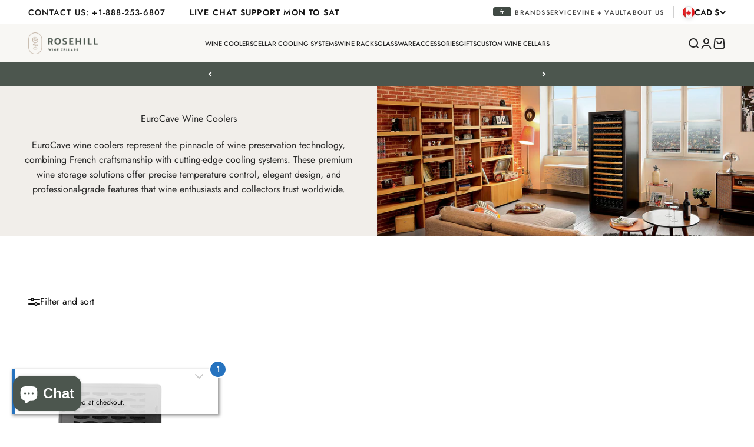

--- FILE ---
content_type: text/html; charset=utf-8
request_url: https://rosehillwinecellars.com/collections/eurocave-wine-cabinets?page=2
body_size: 99261
content:
<!doctype html>

<html lang="en" dir="ltr">
  <head>
    <meta name="p:domain_verify" content="5923668e14843c87a8bdac62919e283a"/>
    <meta charset="utf-8">
    <meta name="viewport" content="width=device-width, initial-scale=1.0, height=device-height, minimum-scale=1.0, maximum-scale=1.0">
    <meta name="theme-color" content="#f8f7f4">
    

    
      <script>
  // Auto language selector for Spanish users
  function autoSelectLanguage() {
    const targetLanguage = "es"; // Target language for redirect
    const targetPath = "/" + targetLanguage;
    
    // Check browser language
    const browserLanguage = navigator.language.toLowerCase();
    const browserLanguages = navigator.languages.map(lang => lang.toLowerCase());
    
    // Check if browser has Spanish language
    const triggerLanguage = "es"; // Browser language that triggers redirect
    const hasTriggerLanguage = browserLanguage.startsWith(triggerLanguage) || 
                              browserLanguages.some(lang => lang.startsWith(triggerLanguage));
    
    // Check if redirect was already performed
    const languageRedirected = localStorage.getItem("languageRedirected");
    
    // Auto-redirect logic
    if (
      hasTriggerLanguage &&
      !languageRedirected &&
      !window.location.pathname.startsWith(targetPath)
    ) {
      // Mark that redirect was performed
      localStorage.setItem("languageRedirected", "1");
      
      // Perform redirect to target language
      const newPath = targetPath + window.location.pathname;
      window.location.pathname = newPath;
    }
  }
  
  // Run function on page load
  document.addEventListener('DOMContentLoaded', autoSelectLanguage);
  
  // Also run immediately if DOM is already loaded
  if (document.readyState === 'loading') {
    document.addEventListener('DOMContentLoaded', autoSelectLanguage);
  } else {
    autoSelectLanguage();
  }
</script>

<style>
  form[id^="localization-form-locale-end-sections"] button[value="es"] {
    display: none !important;
  }
</style>
    

    <title>EuroCave Wine Coolers for Perfect Storage | Rosehill Wine Cellars &ndash; Page 2</title><meta name="description" content="EuroCave Wine Coolers Discover premium wine storage solutions with EuroCave&#39;s advanced cooling technology and elegant design"><link rel="canonical" href="https://rosehillwinecellars.com/collections/eurocave-wine-cabinets?page=2"><link rel="shortcut icon" href="//rosehillwinecellars.com/cdn/shop/files/Rosehill_Glass_Icon_Carcoal.svg?v=1746799003&width=96">
      <link rel="apple-touch-icon" href="//rosehillwinecellars.com/cdn/shop/files/Rosehill_Glass_Icon_Carcoal.svg?v=1746799003&width=180"><link rel="preconnect" href="https://cdn.shopify.com">
    <link rel="preconnect" href="https://fonts.shopifycdn.com" crossorigin>
    <link rel="dns-prefetch" href="https://productreviews.shopifycdn.com"><link rel="preload" href="//rosehillwinecellars.com/cdn/fonts/jost/jost_n7.921dc18c13fa0b0c94c5e2517ffe06139c3615a3.woff2" as="font" type="font/woff2" crossorigin><link rel="preload" href="//rosehillwinecellars.com/cdn/fonts/jost/jost_n4.d47a1b6347ce4a4c9f437608011273009d91f2b7.woff2" as="font" type="font/woff2" crossorigin><meta property="og:type" content="website">
  <meta property="og:title" content="EuroCave Wine Coolers"><meta property="og:image" content="http://rosehillwinecellars.com/cdn/shop/collections/eurocave.png?v=1711482712&width=2048">
  <meta property="og:image:secure_url" content="https://rosehillwinecellars.com/cdn/shop/collections/eurocave.png?v=1711482712&width=2048">
  <meta property="og:image:width" content="1357">
  <meta property="og:image:height" content="1416"><meta property="og:description" content="EuroCave Wine Coolers Discover premium wine storage solutions with EuroCave&#39;s advanced cooling technology and elegant design"><meta property="og:url" content="https://rosehillwinecellars.com/collections/eurocave-wine-cabinets?page=2">
<meta property="og:site_name" content="Rosehill Wine Cellars"><meta name="twitter:card" content="summary"><meta name="twitter:title" content="EuroCave Wine Coolers">
  <meta name="twitter:description" content="EuroCave, a French way of life. Creating new ways of experiencing, storing, serving, and sharing wine.
Customize and create your perfect EuroCave wine cabinet by selecting from a wide range of design options. Whatever your ideal combination is, EuroCave offers a range of wine cabinets both freestanding and integrated to suit all tastes and requirements.
French wine cabinets manufactured at their historic site measuring 5,000m2, located in Fourmies, where they still assemble by hand today. Experience their unique expertise in designing and manufacturing cabinets which allow wine to develop once bottled and see the brand&#39;s commitment to sustaining skilled and manual trades."><meta name="twitter:image" content="https://rosehillwinecellars.com/cdn/shop/collections/eurocave.png?crop=center&height=1200&v=1711482712&width=1200">
  <meta name="twitter:image:alt" content="EuroCave Wine Coolers"><script type="application/ld+json">
  {
    "@context": "https://schema.org",
    "@type": "BreadcrumbList",
    "itemListElement": [{
        "@type": "ListItem",
        "position": 1,
        "name": "Home",
        "item": "https://rosehillwinecellars.com"
      },{
            "@type": "ListItem",
            "position": 2,
            "name": "EuroCave Wine Coolers",
            "item": "https://rosehillwinecellars.com/collections/eurocave-wine-cabinets"
          }]
  }
</script><style>/* Typography (heading) */
  @font-face {
  font-family: Jost;
  font-weight: 700;
  font-style: normal;
  font-display: fallback;
  src: url("//rosehillwinecellars.com/cdn/fonts/jost/jost_n7.921dc18c13fa0b0c94c5e2517ffe06139c3615a3.woff2") format("woff2"),
       url("//rosehillwinecellars.com/cdn/fonts/jost/jost_n7.cbfc16c98c1e195f46c536e775e4e959c5f2f22b.woff") format("woff");
}

@font-face {
  font-family: Jost;
  font-weight: 700;
  font-style: italic;
  font-display: fallback;
  src: url("//rosehillwinecellars.com/cdn/fonts/jost/jost_i7.d8201b854e41e19d7ed9b1a31fe4fe71deea6d3f.woff2") format("woff2"),
       url("//rosehillwinecellars.com/cdn/fonts/jost/jost_i7.eae515c34e26b6c853efddc3fc0c552e0de63757.woff") format("woff");
}

/* Typography (body) */
  @font-face {
  font-family: Jost;
  font-weight: 400;
  font-style: normal;
  font-display: fallback;
  src: url("//rosehillwinecellars.com/cdn/fonts/jost/jost_n4.d47a1b6347ce4a4c9f437608011273009d91f2b7.woff2") format("woff2"),
       url("//rosehillwinecellars.com/cdn/fonts/jost/jost_n4.791c46290e672b3f85c3d1c651ef2efa3819eadd.woff") format("woff");
}

@font-face {
  font-family: Jost;
  font-weight: 400;
  font-style: italic;
  font-display: fallback;
  src: url("//rosehillwinecellars.com/cdn/fonts/jost/jost_i4.b690098389649750ada222b9763d55796c5283a5.woff2") format("woff2"),
       url("//rosehillwinecellars.com/cdn/fonts/jost/jost_i4.fd766415a47e50b9e391ae7ec04e2ae25e7e28b0.woff") format("woff");
}

@font-face {
  font-family: Jost;
  font-weight: 700;
  font-style: normal;
  font-display: fallback;
  src: url("//rosehillwinecellars.com/cdn/fonts/jost/jost_n7.921dc18c13fa0b0c94c5e2517ffe06139c3615a3.woff2") format("woff2"),
       url("//rosehillwinecellars.com/cdn/fonts/jost/jost_n7.cbfc16c98c1e195f46c536e775e4e959c5f2f22b.woff") format("woff");
}

@font-face {
  font-family: Jost;
  font-weight: 700;
  font-style: italic;
  font-display: fallback;
  src: url("//rosehillwinecellars.com/cdn/fonts/jost/jost_i7.d8201b854e41e19d7ed9b1a31fe4fe71deea6d3f.woff2") format("woff2"),
       url("//rosehillwinecellars.com/cdn/fonts/jost/jost_i7.eae515c34e26b6c853efddc3fc0c552e0de63757.woff") format("woff");
}

@font-face {
    font-family: 'Jost-MediumItalic';
    src: url(//rosehillwinecellars.com/cdn/shop/t/74/assets/Jost-MediumItalic.eot?v=8070803405786509261746540292);
    src: url(//rosehillwinecellars.com/cdn/shop/t/74/assets/Jost-MediumItalic.eot?%23iefix&v=8070803405786509261746540292) format('embedded-opentype'),
        url(//rosehillwinecellars.com/cdn/shop/t/74/assets/Jost-MediumItalic.woff2?v=2260503617563585671746540294) format('woff2'),
        url(//rosehillwinecellars.com/cdn/shop/t/74/assets/Jost-MediumItalic.woff?v=32338025374965382591746540294) format('woff'),
        url(//rosehillwinecellars.com/cdn/shop/t/74/assets/Jost-MediumItalic.ttf?v=17936102902317144291746540293) format('truetype'),
        url(//rosehillwinecellars.com/cdn/shop/t/74/assets/Jost-MediumItalic.svg%23Jost-MediumItalic?v=48526) format('svg');
    font-weight: normal;
    font-style: normal;
    font-display: swap;
  }

  @font-face {
    font-family: 'Jost-Italic';
    src: url(//rosehillwinecellars.com/cdn/shop/t/74/assets/Jost-Italic.eot?v=71527470728466983761746540293);
    src: url(//rosehillwinecellars.com/cdn/shop/t/74/assets/Jost-Italic.eot?%23iefix&v=71527470728466983761746540293) format('embedded-opentype'),
        url(//rosehillwinecellars.com/cdn/shop/t/74/assets/Jost-Italic.woff2?v=121184830161916907731746540295) format('woff2'),
        url(//rosehillwinecellars.com/cdn/shop/t/74/assets/Jost-Italic.woff?v=22477086341421891951746540294) format('woff'),
        url(//rosehillwinecellars.com/cdn/shop/t/74/assets/Jost-Italic.ttf?v=81046655252701778841746540294) format('truetype'),
        url(//rosehillwinecellars.com/cdn/shop/t/74/assets/Jost-Italic.svg%23Jost-Italic?v=48526) format('svg');
    font-weight: normal;
    font-style: normal;
    font-display: swap;
  }

  @font-face {
    font-family: 'Jost-Medium';
    src: url(//rosehillwinecellars.com/cdn/shop/t/74/assets/Jost-Medium.eot?v=72323194405279566481746540295);
    src: url(//rosehillwinecellars.com/cdn/shop/t/74/assets/Jost-Medium.eot?%23iefix&v=72323194405279566481746540295) format('embedded-opentype'),
        url(//rosehillwinecellars.com/cdn/shop/t/74/assets/Jost-Medium.woff2?v=140694825354070504251746540297) format('woff2'),
        url(//rosehillwinecellars.com/cdn/shop/t/74/assets/Jost-Medium.woff?v=6401935433444510291746540297) format('woff'),
        url(//rosehillwinecellars.com/cdn/shop/t/74/assets/Jost-Medium.ttf?v=84688482399973587201746540296) format('truetype'),
        url(//rosehillwinecellars.com/cdn/shop/t/74/assets/Jost-Medium.svg%23Jost-Medium?v=48526) format('svg');
    font-weight: normal;
    font-style: normal;
    font-display: swap;
  }

  @font-face {
    font-family: 'Jost-Regular';
    src: url(//rosehillwinecellars.com/cdn/shop/t/74/assets/Jost-Regular.eot?v=170611699908239681001746540295);
    src: url(//rosehillwinecellars.com/cdn/shop/t/74/assets/Jost-Regular.eot?%23iefix&v=170611699908239681001746540295) format('embedded-opentype'),
        url(//rosehillwinecellars.com/cdn/shop/t/74/assets/Jost-Regular.woff2?v=145825328927195878931746540296) format('woff2'),
        url(//rosehillwinecellars.com/cdn/shop/t/74/assets/Jost-Regular.woff?v=124065925765825137481746540296) format('woff'),
        url(//rosehillwinecellars.com/cdn/shop/t/74/assets/Jost-Regular.ttf?v=107749844637897416951746540296) format('truetype'),
        url(//rosehillwinecellars.com/cdn/shop/t/74/assets/Jost-Regular.svg%23Jost-Regular?v=48526) format('svg');
    font-weight: normal;
    font-style: normal;
    font-display: swap;
  }

  @font-face {
    font-family: 'Jost-SemiBoldItalic';
    src: url(//rosehillwinecellars.com/cdn/shop/t/74/assets/Jost-SemiBoldItalic.eot?v=166469255688228906371746540295);
    src: url(//rosehillwinecellars.com/cdn/shop/t/74/assets/Jost-SemiBoldItalic.eot?%23iefix&v=166469255688228906371746540295) format('embedded-opentype'),
        url(//rosehillwinecellars.com/cdn/shop/t/74/assets/Jost-SemiBoldItalic.woff2?v=122130486923222709151746540296) format('woff2'),
        url(//rosehillwinecellars.com/cdn/shop/t/74/assets/Jost-SemiBoldItalic.woff?v=61407675530420942181746540296) format('woff'),
        url(//rosehillwinecellars.com/cdn/shop/t/74/assets/Jost-SemiBoldItalic.ttf?v=43381074357553634951746540296) format('truetype'),
        url(//rosehillwinecellars.com/cdn/shop/t/74/assets/Jost-SemiBoldItalic.svg%23Jost-SemiBoldItalic?v=48526) format('svg');
    font-weight: normal;
    font-style: normal;
    font-display: swap;
  }

  @font-face {
    font-family: 'Jost-SemiBold';
    src: url(//rosehillwinecellars.com/cdn/shop/t/74/assets/Jost-SemiBold.eot?v=64608891666875303921746540292);
    src: url(//rosehillwinecellars.com/cdn/shop/t/74/assets/Jost-SemiBold.eot?%23iefix&v=64608891666875303921746540292) format('embedded-opentype'),
        url(//rosehillwinecellars.com/cdn/shop/t/74/assets/Jost-SemiBold.woff2?v=135719880857115160651746540294) format('woff2'),
        url(//rosehillwinecellars.com/cdn/shop/t/74/assets/Jost-SemiBold.woff?v=69396221530466873891746540294) format('woff'),
        url(//rosehillwinecellars.com/cdn/shop/t/74/assets/Jost-SemiBold.ttf?v=54304570844868999891746540293) format('truetype'),
        url(//rosehillwinecellars.com/cdn/shop/t/74/assets/Jost-SemiBold.svg%23Jost-SemiBold?v=48526) format('svg');
    font-weight: normal;
    font-style: normal;
    font-display: swap;
  }

  :root {
    /**
     * ---------------------------------------------------------------------
     * SPACING VARIABLES
     *
     * We are using a spacing inspired from frameworks like Tailwind CSS.
     * ---------------------------------------------------------------------
     */
    --spacing-0-5: 0.125rem; /* 2px */
    --spacing-1: 0.25rem; /* 4px */
    --spacing-1-5: 0.375rem; /* 6px */
    --spacing-2: 0.5rem; /* 8px */
    --spacing-2-5: 0.625rem; /* 10px */
    --spacing-3: 0.75rem; /* 12px */
    --spacing-3-5: 0.875rem; /* 14px */
    --spacing-4: 1rem; /* 16px */
    --spacing-4-5: 1.125rem; /* 18px */
    --spacing-5: 1.25rem; /* 20px */
    --spacing-5-5: 1.375rem; /* 22px */
    --spacing-6: 1.5rem; /* 24px */
    --spacing-6-5: 1.625rem; /* 26px */
    --spacing-7: 1.75rem; /* 28px */
    --spacing-7-5: 1.875rem; /* 30px */
    --spacing-8: 2rem; /* 32px */
    --spacing-8-5: 2.125rem; /* 34px */
    --spacing-9: 2.25rem; /* 36px */
    --spacing-9-5: 2.375rem; /* 38px */
    --spacing-10: 2.5rem; /* 40px */
    --spacing-11: 2.75rem; /* 44px */
    --spacing-12: 3rem; /* 48px */
    --spacing-13: 3.25rem; /* 52px */
    --spacing-14: 3.5rem; /* 56px */
    --spacing-16: 4rem; /* 64px */
    --spacing-18: 4.5rem; /* 72px */
    --spacing-20: 5rem; /* 80px */
    --spacing-24: 6rem; /* 96px */
    --spacing-28: 7rem; /* 112px */
    --spacing-32: 8rem; /* 128px */
    --spacing-34: 8.5rem; /* 136px */
    --spacing-36: 9rem; /* 144px */
    --spacing-40: 10rem; /* 160px */
    --spacing-44: 11rem; /* 176px */
    --spacing-48: 12rem; /* 192px */
    --spacing-52: 13rem; /* 208px */
    --spacing-56: 14rem; /* 224px */
    --spacing-60: 15rem; /* 240px */
    --spacing-64: 16rem; /* 256px */
    --spacing-72: 18rem; /* 288px */
    --spacing-80: 20rem; /* 320px */
    --spacing-96: 24rem; /* 384px */

    /* Container */
    --container-max-width: 1700px;
    --container-narrow-max-width: 1450px;
    --container-gutter: var(--spacing-5);
    --section-outer-spacing-block: var(--spacing-12);
    --section-inner-max-spacing-block: var(--spacing-10);
    --section-inner-spacing-inline: var(--container-gutter);
    --section-stack-spacing-block: var(--spacing-8);

    /* Grid gutter */
    --grid-gutter: var(--spacing-5);

    /* Product list settings */
    --product-list-row-gap: var(--spacing-8);
    --product-list-column-gap: var(--grid-gutter);

    /* Form settings */
    --input-gap: var(--spacing-2);
    --input-height: 2.625rem;
    --input-padding-inline: var(--spacing-4);

    /* Other sizes */
    --sticky-area-height: calc(var(--sticky-announcement-bar-enabled, 0) * var(--announcement-bar-height, 0px) + var(--sticky-header-enabled, 0) * var(--header-height, 0px));

    /* RTL support */
    --transform-logical-flip: 1;
    --transform-origin-start: left;
    --transform-origin-end: right;

    /**
     * ---------------------------------------------------------------------
     * TYPOGRAPHY
     * ---------------------------------------------------------------------
     */

    /* Font properties */
    --heading-font-family: 'Jost-Medium', sans-serif;
    --heading-font-weight: normal;
    --heading-font-style: normal;
    --heading-text-transform: uppercase;
    --heading-letter-spacing: 0.1em;
    
    --text-font-family: 'Jost-Regular', sans-serif;
    --text-font-weight: normal;
    --text-font-style: normal;
    --text-letter-spacing: 0.0em;
    --button-letter-spacing: 1.4px;

    /* Font sizes */
    --text-h0: 1.75rem;
    --text-h1: 1.5rem;
    --text-h2: 1.375rem;
    --text-h3: 1.1875rem;
    --text-h4: 1.125rem;
    --text-h5: 1rem;
    --text-h6: 0.875rem;

    /* Typography (letter spacing) */
    --letter-spacing-h0: 2.24px;
    --letter-spacing-h1: 1.93px;
    --letter-spacing-h2: 1.76px;
    --letter-spacing-h3: 1.52px;
    --letter-spacing-h4: 1.44px;
    --letter-spacing-h5: 1.28px;
    --letter-spacing-h6: 1.12px;

    --text-subheading:0.875rem;

    --text-xs: 0.75rem;
    --text-sm: 0.875rem;
    --text-base: 1.0rem;
    --text-lg: 1.125rem;
    
    --text-badge: 10px;

    /**
     * ---------------------------------------------------------------------
     * COLORS
     * ---------------------------------------------------------------------
     */

    /* Color settings */--accent: 20 20 20;
    --text-primary: 20 20 20;
    --background-primary: 255 255 255;
    --dialog-background: 255 255 255;
    --border-color: var(--text-color, var(--text-primary)) / 0.12;

    /* Button colors */
    --button-background-primary: 20 20 20;
    --button-text-primary: 255 255 255;
    --button-background-secondary: 39 39 39;
    --button-text-secondary: 255 255 255;

    /* Status colors */
    --success-background: 238 241 235;
    --success-text: 112 138 92;
    --warning-background: 252 240 227;
    --warning-text: 227 126 22;
    --error-background: 245 229 229;
    --error-text: 170 40 38;

    /* Product colors */
    --on-sale-text: 137 25 52;
    --on-sale-badge-background: 137 25 52;
    --on-sale-badge-text: 255 255 255;
    --sold-out-badge-background: 190 189 185;
    --sold-out-badge-text: 0 0 0;
    --primary-badge-background: 131 151 136;
    --primary-badge-text: 255 255 255;
    --star-color: 20 20 20;
    --product-card-background: 255 255 255;
    --product-card-text: 39 39 39;

    /* Header colors */
    --header-background: 248 247 244;
    --header-text: 39 39 39;

    /*Brand colors */
    --white: 255 255 255; /* #141414 */

    --charcoal: 20 20 20; /* #141414 */
    --charcoal-80: 67 67 67; /* #434343 */
    --charcoal-60: 114 114 114; /* #727272 */
    --charcoal-40: 161 161 161; /* #a1a1a1 */
    --charcoal-20: 208 208 208; /* #dddddd */
    --charcoal-10: 232 232 232; /* #e8e8e8 */
    --charcoal-5: 243 243 243; /* #f3f3f3 */
    --charcoal-3: 248 248 248; /* #f8f8f8 */

     --sage: 76 86 78; /* #4C564E */
     --sage-80: 112 120 113; /* #707871 */
     --sage-60: 148 154 149; /* #949A95 */
     --sage-40: 183 187 184; /* #B7BBB8 */
     --sage-20: 219 221 220; /* #DBDDDC */

     --light-sage: 131 151 136; /* #839788 */
     --light-sage-80: 181 193 184; /* #9CACA0 */
     --light-sage-60: 181 193 184; /* #B5C1B8 */
     --light-sage-40: 205 213 207; /* #CDD5CF */
     --light-sage-20: 230 234 231; /* #E6EAE7 */

     --light-cream: 238 224 203; /* #EEE0CB */
     --light-cream-80: 241 230 213; /* #F1E6D5 */
     --light-cream-60: 245 236 224; /* #F5ECE0 */
     --light-cream-40: 248 243 234; /* #F8F3EA */
     --light-cream-20: 252 249 245; /* #FCF9F5 */

     --clay: 186 168 152; /* #141414 */
     --clay-80: 200 185 173; /* #C8B9AD */
     --clay-60: 214 203 193; /* #D6CBC1 */
     --clay-40: 227 220 214; /* #E3DCD6 */
     --clay-20: 248 247 244; /* #F1EEEA 20% */

    /* Footer colors */
    --footer-background: 76 86 78;
    --footer-text: 255 255 255;

    /* Rounded variables (used for border radius) */
    --rounded-xs: 0.0rem;
    --rounded-sm: 0.0rem;
    --rounded: 0.0rem;
    --rounded-lg: 0.0rem;
    --rounded-full: 9999px;

    --rounded-button: 0.0rem;
    --rounded-input: 0.0rem;

    /* Box shadow */
    --shadow-sm: 0 2px 8px rgb(var(--text-primary) / 0.0);
    --shadow: 0 5px 15px rgb(var(--text-primary) / 0.0);
    --shadow-md: 0 5px 30px rgb(var(--text-primary) / 0.0);
    --shadow-block: 0px 0px 50px rgb(var(--text-primary) / 0.0);

    /**
     * ---------------------------------------------------------------------
     * OTHER
     * ---------------------------------------------------------------------
     */

    --cursor-close-svg-url: url(//rosehillwinecellars.com/cdn/shop/t/74/assets/cursor-close.svg?v=147174565022153725511746540314);
    --cursor-zoom-in-svg-url: url(//rosehillwinecellars.com/cdn/shop/t/74/assets/cursor-zoom-in.svg?v=154953035094101115921746540314);
    --cursor-zoom-out-svg-url: url(//rosehillwinecellars.com/cdn/shop/t/74/assets/cursor-zoom-out.svg?v=16155520337305705181746540314);
    --checkmark-svg-url: url(//rosehillwinecellars.com/cdn/shop/t/74/assets/checkmark.svg?v=77552481021870063511746540314);
  }

  [dir="rtl"]:root {
    /* RTL support */
    --transform-logical-flip: -1;
    --transform-origin-start: right;
    --transform-origin-end: left;
  }

  @media screen and (min-width: 700px) {
    :root {
      /* Typography (font size) */
      --text-h0: 2.375rem;
      --text-h1: 2.125rem;
      --text-h2: 1.75rem;
      --text-h3: 1.5rem;
      --text-h4: 1.25rem;
      --text-h5: 1.125rem;
      --text-h6: 1rem;

      --text-subheading:1rem;

      --text-xs: 0.75rem;
      --text-sm: 0.875rem;
      --text-base: 1.0rem;
      --text-lg: 1.125rem;

      /* Spacing */
      --container-gutter: 2rem;
      --section-outer-spacing-block: var(--spacing-16);
      --section-inner-max-spacing-block: var(--spacing-12);
      --section-inner-spacing-inline: var(--spacing-14);
      --section-stack-spacing-block: var(--spacing-12);

      /* Grid gutter */
      --grid-gutter: var(--spacing-6);

      /* Product list settings */
      --product-list-row-gap: var(--spacing-12);

      /* Form settings */
      --input-gap: 1rem;
      --input-height: 3.125rem;
      --input-padding-inline: var(--spacing-5);
    }
  }

  @media screen and (min-width: 1000px) {
    :root {
      /* Spacing settings */
      --container-gutter: var(--spacing-12);
      --section-outer-spacing-block: var(--spacing-18);
      --section-inner-max-spacing-block: var(--spacing-16);
      --section-inner-spacing-inline: var(--spacing-18);
      --section-stack-spacing-block: var(--spacing-12);
    }
  }

  @media screen and (min-width: 1150px) {
    :root {
      /* Spacing settings */
      --container-gutter: var(--spacing-12);
      --content-media-gutter: var(--spacing-6-5);
      --section-outer-spacing-block: var(--spacing-20);
      --section-inner-max-spacing-block: var(--spacing-16);
      --section-inner-spacing-inline: var(--spacing-18);
      --section-stack-spacing-block: var(--spacing-12);
    }
  }

  @media screen and (min-width: 1400px) {
    :root {
      /* Typography (font size) */
      --text-h0: 2.375rem;
      --text-h1: 2.125rem;
      --text-h2: 1.75rem;
      --text-h3: 1.5rem;
      --text-h4: 1.25rem;
      --text-h5: 1.125rem;
      --text-h6: 1rem;


      /* Typography (letter spacing) */
      --letter-spacing-h0: 3.04px;
      --letter-spacing-h1: 2.72px;
      --letter-spacing-h2: 2.24px;
      --letter-spacing-h3: 1.92px;
      --letter-spacing-h4: 1.6px;
      --letter-spacing-h5: 1.44px;
      --letter-spacing-h6: 1.28px;

      --section-outer-spacing-block: var(--spacing-24);
      --section-inner-max-spacing-block: var(--spacing-18);
      --section-inner-spacing-inline: var(--spacing-20);
    }
  }

  @media screen and (min-width: 1600px) {
    :root {
      --section-outer-spacing-block: var(--spacing-24);
      --section-inner-max-spacing-block: var(--spacing-20);
      --section-inner-spacing-inline: var(--spacing-24);
    }
  }

  /**
   * ---------------------------------------------------------------------
   * LIQUID DEPENDANT CSS
   *
   * Our main CSS is Liquid free, but some very specific features depend on
   * theme settings, so we have them here
   * ---------------------------------------------------------------------
   */@media screen and (pointer: fine) {
        .button:not([disabled]):hover, .btn:not([disabled]):hover, .shopify-payment-button__button--unbranded:not([disabled]):hover {
          --button-background-opacity: 0.85;
        }

        .button--subdued:not([disabled]):hover {
          --button-background: var(--text-color) / .05 !important;
        }
      }</style><script>
  // This allows to expose several variables to the global scope, to be used in scripts
  window.themeVariables = {
    settings: {
      showPageTransition: false,
      headingApparition: "none",
      pageType: "collection",
      moneyFormat: "${{amount}}",
      moneyWithCurrencyFormat: "${{amount}} CAD",
      currencyCodeEnabled: false,
      cartType: "drawer",
      showDiscount: true,
      discountMode: "saving"
    },

    strings: {
      accessibilityClose: "Close",
      accessibilityNext: "Next",
      accessibilityPrevious: "Previous",
      addToCartButton: "Add to cart",
      soldOutButton: "Sold out",
      preOrderButton: "Pre-order",
      unavailableButton: "Unavailable",
      closeGallery: "Close gallery",
      zoomGallery: "Zoom",
      errorGallery: "Image cannot be loaded",
      soldOutBadge: "Sold out",
      discountBadge: "Save @@",
      sku: "SKU:",
      searchNoResults: "No results could be found.",
      addOrderNote: "Add order note",
      editOrderNote: "Edit order note",
      shippingEstimatorNoResults: "Sorry, we do not ship to your address.",
      shippingEstimatorOneResult: "There is one shipping rate for your address:",
      shippingEstimatorMultipleResults: "There are several shipping rates for your address:",
      shippingEstimatorError: "One or more error occurred while retrieving shipping rates:"
    },

    breakpoints: {
      'sm': 'screen and (min-width: 700px)',
      'md': 'screen and (min-width: 1000px)',
      'lg': 'screen and (min-width: 1150px)',
      'xl': 'screen and (min-width: 1400px)',

      'sm-max': 'screen and (max-width: 699px)',
      'md-max': 'screen and (max-width: 999px)',
      'lg-max': 'screen and (max-width: 1149px)',
      'xl-max': 'screen and (max-width: 1399px)'
    }
  };// For detecting native share
  document.documentElement.classList.add(`native-share--${navigator.share ? 'enabled' : 'disabled'}`);</script><script type="module" src="//rosehillwinecellars.com/cdn/shop/t/74/assets/vendor.min.js?v=52426788336887041471746540294"></script>
    <script type="module" src="//rosehillwinecellars.com/cdn/shop/t/74/assets/theme.js?v=111762273280142092741769017580"></script>
    <script type="module" src="//rosehillwinecellars.com/cdn/shop/t/74/assets/sections.js?v=19861043222990346411769017581"></script>

    <script>window.performance && window.performance.mark && window.performance.mark('shopify.content_for_header.start');</script><meta name="facebook-domain-verification" content="isbopluqowv1luf4jh05teey1al7sb">
<meta name="google-site-verification" content="jbaZtgU6ofnnrD1mC0oRoahH8Nc71AO2m0tzSkiF3dU">
<meta id="shopify-digital-wallet" name="shopify-digital-wallet" content="/77636108599/digital_wallets/dialog">
<meta name="shopify-checkout-api-token" content="51779d6cf39d5581eeec11e206060dd2">
<meta id="in-context-paypal-metadata" data-shop-id="77636108599" data-venmo-supported="false" data-environment="production" data-locale="en_US" data-paypal-v4="true" data-currency="CAD">
<link rel="alternate" type="application/atom+xml" title="Feed" href="/collections/eurocave-wine-cabinets.atom" />
<link rel="prev" href="/collections/eurocave-wine-cabinets?page=1">
<link rel="alternate" hreflang="x-default" href="https://rosehillwinecellars.com/collections/eurocave-wine-cabinets?page=2">
<link rel="alternate" hreflang="en" href="https://rosehillwinecellars.com/collections/eurocave-wine-cabinets?page=2">
<link rel="alternate" hreflang="fr" href="https://rosehillwinecellars.com/fr/collections/armoires-a-vin-eurocave?page=2">
<link rel="alternate" hreflang="es" href="https://rosehillwinecellars.com/es/collections/eurocave-wine-cabinets?page=2">
<link rel="alternate" type="application/json+oembed" href="https://rosehillwinecellars.com/collections/eurocave-wine-cabinets.oembed?page=2">
<script async="async" src="/checkouts/internal/preloads.js?locale=en-CA"></script>
<link rel="preconnect" href="https://shop.app" crossorigin="anonymous">
<script async="async" src="https://shop.app/checkouts/internal/preloads.js?locale=en-CA&shop_id=77636108599" crossorigin="anonymous"></script>
<script id="apple-pay-shop-capabilities" type="application/json">{"shopId":77636108599,"countryCode":"CA","currencyCode":"CAD","merchantCapabilities":["supports3DS"],"merchantId":"gid:\/\/shopify\/Shop\/77636108599","merchantName":"Rosehill Wine Cellars","requiredBillingContactFields":["postalAddress","email","phone"],"requiredShippingContactFields":["postalAddress","email","phone"],"shippingType":"shipping","supportedNetworks":["visa","masterCard","amex","discover","interac","jcb"],"total":{"type":"pending","label":"Rosehill Wine Cellars","amount":"1.00"},"shopifyPaymentsEnabled":true,"supportsSubscriptions":true}</script>
<script id="shopify-features" type="application/json">{"accessToken":"51779d6cf39d5581eeec11e206060dd2","betas":["rich-media-storefront-analytics"],"domain":"rosehillwinecellars.com","predictiveSearch":true,"shopId":77636108599,"locale":"en"}</script>
<script>var Shopify = Shopify || {};
Shopify.shop = "a602ad-2.myshopify.com";
Shopify.locale = "en";
Shopify.currency = {"active":"CAD","rate":"1.0"};
Shopify.country = "CA";
Shopify.theme = {"name":"rosehill-wine-cellars__theme\/main","id":177810243895,"schema_name":"Impact","schema_version":"5.4.1","theme_store_id":null,"role":"main"};
Shopify.theme.handle = "null";
Shopify.theme.style = {"id":null,"handle":null};
Shopify.cdnHost = "rosehillwinecellars.com/cdn";
Shopify.routes = Shopify.routes || {};
Shopify.routes.root = "/";</script>
<script type="module">!function(o){(o.Shopify=o.Shopify||{}).modules=!0}(window);</script>
<script>!function(o){function n(){var o=[];function n(){o.push(Array.prototype.slice.apply(arguments))}return n.q=o,n}var t=o.Shopify=o.Shopify||{};t.loadFeatures=n(),t.autoloadFeatures=n()}(window);</script>
<script>
  window.ShopifyPay = window.ShopifyPay || {};
  window.ShopifyPay.apiHost = "shop.app\/pay";
  window.ShopifyPay.redirectState = null;
</script>
<script id="shop-js-analytics" type="application/json">{"pageType":"collection"}</script>
<script defer="defer" async type="module" src="//rosehillwinecellars.com/cdn/shopifycloud/shop-js/modules/v2/client.init-shop-cart-sync_BT-GjEfc.en.esm.js"></script>
<script defer="defer" async type="module" src="//rosehillwinecellars.com/cdn/shopifycloud/shop-js/modules/v2/chunk.common_D58fp_Oc.esm.js"></script>
<script defer="defer" async type="module" src="//rosehillwinecellars.com/cdn/shopifycloud/shop-js/modules/v2/chunk.modal_xMitdFEc.esm.js"></script>
<script type="module">
  await import("//rosehillwinecellars.com/cdn/shopifycloud/shop-js/modules/v2/client.init-shop-cart-sync_BT-GjEfc.en.esm.js");
await import("//rosehillwinecellars.com/cdn/shopifycloud/shop-js/modules/v2/chunk.common_D58fp_Oc.esm.js");
await import("//rosehillwinecellars.com/cdn/shopifycloud/shop-js/modules/v2/chunk.modal_xMitdFEc.esm.js");

  window.Shopify.SignInWithShop?.initShopCartSync?.({"fedCMEnabled":true,"windoidEnabled":true});

</script>
<script>
  window.Shopify = window.Shopify || {};
  if (!window.Shopify.featureAssets) window.Shopify.featureAssets = {};
  window.Shopify.featureAssets['shop-js'] = {"shop-cart-sync":["modules/v2/client.shop-cart-sync_DZOKe7Ll.en.esm.js","modules/v2/chunk.common_D58fp_Oc.esm.js","modules/v2/chunk.modal_xMitdFEc.esm.js"],"init-fed-cm":["modules/v2/client.init-fed-cm_B6oLuCjv.en.esm.js","modules/v2/chunk.common_D58fp_Oc.esm.js","modules/v2/chunk.modal_xMitdFEc.esm.js"],"shop-cash-offers":["modules/v2/client.shop-cash-offers_D2sdYoxE.en.esm.js","modules/v2/chunk.common_D58fp_Oc.esm.js","modules/v2/chunk.modal_xMitdFEc.esm.js"],"shop-login-button":["modules/v2/client.shop-login-button_QeVjl5Y3.en.esm.js","modules/v2/chunk.common_D58fp_Oc.esm.js","modules/v2/chunk.modal_xMitdFEc.esm.js"],"pay-button":["modules/v2/client.pay-button_DXTOsIq6.en.esm.js","modules/v2/chunk.common_D58fp_Oc.esm.js","modules/v2/chunk.modal_xMitdFEc.esm.js"],"shop-button":["modules/v2/client.shop-button_DQZHx9pm.en.esm.js","modules/v2/chunk.common_D58fp_Oc.esm.js","modules/v2/chunk.modal_xMitdFEc.esm.js"],"avatar":["modules/v2/client.avatar_BTnouDA3.en.esm.js"],"init-windoid":["modules/v2/client.init-windoid_CR1B-cfM.en.esm.js","modules/v2/chunk.common_D58fp_Oc.esm.js","modules/v2/chunk.modal_xMitdFEc.esm.js"],"init-shop-for-new-customer-accounts":["modules/v2/client.init-shop-for-new-customer-accounts_C_vY_xzh.en.esm.js","modules/v2/client.shop-login-button_QeVjl5Y3.en.esm.js","modules/v2/chunk.common_D58fp_Oc.esm.js","modules/v2/chunk.modal_xMitdFEc.esm.js"],"init-shop-email-lookup-coordinator":["modules/v2/client.init-shop-email-lookup-coordinator_BI7n9ZSv.en.esm.js","modules/v2/chunk.common_D58fp_Oc.esm.js","modules/v2/chunk.modal_xMitdFEc.esm.js"],"init-shop-cart-sync":["modules/v2/client.init-shop-cart-sync_BT-GjEfc.en.esm.js","modules/v2/chunk.common_D58fp_Oc.esm.js","modules/v2/chunk.modal_xMitdFEc.esm.js"],"shop-toast-manager":["modules/v2/client.shop-toast-manager_DiYdP3xc.en.esm.js","modules/v2/chunk.common_D58fp_Oc.esm.js","modules/v2/chunk.modal_xMitdFEc.esm.js"],"init-customer-accounts":["modules/v2/client.init-customer-accounts_D9ZNqS-Q.en.esm.js","modules/v2/client.shop-login-button_QeVjl5Y3.en.esm.js","modules/v2/chunk.common_D58fp_Oc.esm.js","modules/v2/chunk.modal_xMitdFEc.esm.js"],"init-customer-accounts-sign-up":["modules/v2/client.init-customer-accounts-sign-up_iGw4briv.en.esm.js","modules/v2/client.shop-login-button_QeVjl5Y3.en.esm.js","modules/v2/chunk.common_D58fp_Oc.esm.js","modules/v2/chunk.modal_xMitdFEc.esm.js"],"shop-follow-button":["modules/v2/client.shop-follow-button_CqMgW2wH.en.esm.js","modules/v2/chunk.common_D58fp_Oc.esm.js","modules/v2/chunk.modal_xMitdFEc.esm.js"],"checkout-modal":["modules/v2/client.checkout-modal_xHeaAweL.en.esm.js","modules/v2/chunk.common_D58fp_Oc.esm.js","modules/v2/chunk.modal_xMitdFEc.esm.js"],"shop-login":["modules/v2/client.shop-login_D91U-Q7h.en.esm.js","modules/v2/chunk.common_D58fp_Oc.esm.js","modules/v2/chunk.modal_xMitdFEc.esm.js"],"lead-capture":["modules/v2/client.lead-capture_BJmE1dJe.en.esm.js","modules/v2/chunk.common_D58fp_Oc.esm.js","modules/v2/chunk.modal_xMitdFEc.esm.js"],"payment-terms":["modules/v2/client.payment-terms_Ci9AEqFq.en.esm.js","modules/v2/chunk.common_D58fp_Oc.esm.js","modules/v2/chunk.modal_xMitdFEc.esm.js"]};
</script>
<script>(function() {
  var isLoaded = false;
  function asyncLoad() {
    if (isLoaded) return;
    isLoaded = true;
    var urls = ["\/\/cdn.shopify.com\/proxy\/26953867c46e61aba115cd498f968629ca7a064e26fdaf405357534a68645eac\/bingshoppingtool-t2app-prod.trafficmanager.net\/uet\/tracking_script?shop=a602ad-2.myshopify.com\u0026sp-cache-control=cHVibGljLCBtYXgtYWdlPTkwMA","\/\/cdn.shopify.com\/proxy\/ac57a0004d25c9fdb89b88fc8cc824ca714024eb6a7ca65b393d36c58129636b\/sbzstag.cirkleinc.com\/?shop=a602ad-2.myshopify.com\u0026sp-cache-control=cHVibGljLCBtYXgtYWdlPTkwMA"];
    for (var i = 0; i < urls.length; i++) {
      var s = document.createElement('script');
      s.type = 'text/javascript';
      s.async = true;
      s.src = urls[i];
      var x = document.getElementsByTagName('script')[0];
      x.parentNode.insertBefore(s, x);
    }
  };
  if(window.attachEvent) {
    window.attachEvent('onload', asyncLoad);
  } else {
    window.addEventListener('load', asyncLoad, false);
  }
})();</script>
<script id="__st">var __st={"a":77636108599,"offset":-18000,"reqid":"186a4c24-d91d-4736-8173-9c4377bdb7e1-1769499508","pageurl":"rosehillwinecellars.com\/collections\/eurocave-wine-cabinets?page=2","u":"8ea7580424a2","p":"collection","rtyp":"collection","rid":467643892023};</script>
<script>window.ShopifyPaypalV4VisibilityTracking = true;</script>
<script id="captcha-bootstrap">!function(){'use strict';const t='contact',e='account',n='new_comment',o=[[t,t],['blogs',n],['comments',n],[t,'customer']],c=[[e,'customer_login'],[e,'guest_login'],[e,'recover_customer_password'],[e,'create_customer']],r=t=>t.map((([t,e])=>`form[action*='/${t}']:not([data-nocaptcha='true']) input[name='form_type'][value='${e}']`)).join(','),a=t=>()=>t?[...document.querySelectorAll(t)].map((t=>t.form)):[];function s(){const t=[...o],e=r(t);return a(e)}const i='password',u='form_key',d=['recaptcha-v3-token','g-recaptcha-response','h-captcha-response',i],f=()=>{try{return window.sessionStorage}catch{return}},m='__shopify_v',_=t=>t.elements[u];function p(t,e,n=!1){try{const o=window.sessionStorage,c=JSON.parse(o.getItem(e)),{data:r}=function(t){const{data:e,action:n}=t;return t[m]||n?{data:e,action:n}:{data:t,action:n}}(c);for(const[e,n]of Object.entries(r))t.elements[e]&&(t.elements[e].value=n);n&&o.removeItem(e)}catch(o){console.error('form repopulation failed',{error:o})}}const l='form_type',E='cptcha';function T(t){t.dataset[E]=!0}const w=window,h=w.document,L='Shopify',v='ce_forms',y='captcha';let A=!1;((t,e)=>{const n=(g='f06e6c50-85a8-45c8-87d0-21a2b65856fe',I='https://cdn.shopify.com/shopifycloud/storefront-forms-hcaptcha/ce_storefront_forms_captcha_hcaptcha.v1.5.2.iife.js',D={infoText:'Protected by hCaptcha',privacyText:'Privacy',termsText:'Terms'},(t,e,n)=>{const o=w[L][v],c=o.bindForm;if(c)return c(t,g,e,D).then(n);var r;o.q.push([[t,g,e,D],n]),r=I,A||(h.body.append(Object.assign(h.createElement('script'),{id:'captcha-provider',async:!0,src:r})),A=!0)});var g,I,D;w[L]=w[L]||{},w[L][v]=w[L][v]||{},w[L][v].q=[],w[L][y]=w[L][y]||{},w[L][y].protect=function(t,e){n(t,void 0,e),T(t)},Object.freeze(w[L][y]),function(t,e,n,w,h,L){const[v,y,A,g]=function(t,e,n){const i=e?o:[],u=t?c:[],d=[...i,...u],f=r(d),m=r(i),_=r(d.filter((([t,e])=>n.includes(e))));return[a(f),a(m),a(_),s()]}(w,h,L),I=t=>{const e=t.target;return e instanceof HTMLFormElement?e:e&&e.form},D=t=>v().includes(t);t.addEventListener('submit',(t=>{const e=I(t);if(!e)return;const n=D(e)&&!e.dataset.hcaptchaBound&&!e.dataset.recaptchaBound,o=_(e),c=g().includes(e)&&(!o||!o.value);(n||c)&&t.preventDefault(),c&&!n&&(function(t){try{if(!f())return;!function(t){const e=f();if(!e)return;const n=_(t);if(!n)return;const o=n.value;o&&e.removeItem(o)}(t);const e=Array.from(Array(32),(()=>Math.random().toString(36)[2])).join('');!function(t,e){_(t)||t.append(Object.assign(document.createElement('input'),{type:'hidden',name:u})),t.elements[u].value=e}(t,e),function(t,e){const n=f();if(!n)return;const o=[...t.querySelectorAll(`input[type='${i}']`)].map((({name:t})=>t)),c=[...d,...o],r={};for(const[a,s]of new FormData(t).entries())c.includes(a)||(r[a]=s);n.setItem(e,JSON.stringify({[m]:1,action:t.action,data:r}))}(t,e)}catch(e){console.error('failed to persist form',e)}}(e),e.submit())}));const S=(t,e)=>{t&&!t.dataset[E]&&(n(t,e.some((e=>e===t))),T(t))};for(const o of['focusin','change'])t.addEventListener(o,(t=>{const e=I(t);D(e)&&S(e,y())}));const B=e.get('form_key'),M=e.get(l),P=B&&M;t.addEventListener('DOMContentLoaded',(()=>{const t=y();if(P)for(const e of t)e.elements[l].value===M&&p(e,B);[...new Set([...A(),...v().filter((t=>'true'===t.dataset.shopifyCaptcha))])].forEach((e=>S(e,t)))}))}(h,new URLSearchParams(w.location.search),n,t,e,['guest_login'])})(!0,!0)}();</script>
<script integrity="sha256-4kQ18oKyAcykRKYeNunJcIwy7WH5gtpwJnB7kiuLZ1E=" data-source-attribution="shopify.loadfeatures" defer="defer" src="//rosehillwinecellars.com/cdn/shopifycloud/storefront/assets/storefront/load_feature-a0a9edcb.js" crossorigin="anonymous"></script>
<script crossorigin="anonymous" defer="defer" src="//rosehillwinecellars.com/cdn/shopifycloud/storefront/assets/shopify_pay/storefront-65b4c6d7.js?v=20250812"></script>
<script data-source-attribution="shopify.dynamic_checkout.dynamic.init">var Shopify=Shopify||{};Shopify.PaymentButton=Shopify.PaymentButton||{isStorefrontPortableWallets:!0,init:function(){window.Shopify.PaymentButton.init=function(){};var t=document.createElement("script");t.src="https://rosehillwinecellars.com/cdn/shopifycloud/portable-wallets/latest/portable-wallets.en.js",t.type="module",document.head.appendChild(t)}};
</script>
<script data-source-attribution="shopify.dynamic_checkout.buyer_consent">
  function portableWalletsHideBuyerConsent(e){var t=document.getElementById("shopify-buyer-consent"),n=document.getElementById("shopify-subscription-policy-button");t&&n&&(t.classList.add("hidden"),t.setAttribute("aria-hidden","true"),n.removeEventListener("click",e))}function portableWalletsShowBuyerConsent(e){var t=document.getElementById("shopify-buyer-consent"),n=document.getElementById("shopify-subscription-policy-button");t&&n&&(t.classList.remove("hidden"),t.removeAttribute("aria-hidden"),n.addEventListener("click",e))}window.Shopify?.PaymentButton&&(window.Shopify.PaymentButton.hideBuyerConsent=portableWalletsHideBuyerConsent,window.Shopify.PaymentButton.showBuyerConsent=portableWalletsShowBuyerConsent);
</script>
<script data-source-attribution="shopify.dynamic_checkout.cart.bootstrap">document.addEventListener("DOMContentLoaded",(function(){function t(){return document.querySelector("shopify-accelerated-checkout-cart, shopify-accelerated-checkout")}if(t())Shopify.PaymentButton.init();else{new MutationObserver((function(e,n){t()&&(Shopify.PaymentButton.init(),n.disconnect())})).observe(document.body,{childList:!0,subtree:!0})}}));
</script>
<link id="shopify-accelerated-checkout-styles" rel="stylesheet" media="screen" href="https://rosehillwinecellars.com/cdn/shopifycloud/portable-wallets/latest/accelerated-checkout-backwards-compat.css" crossorigin="anonymous">
<style id="shopify-accelerated-checkout-cart">
        #shopify-buyer-consent {
  margin-top: 1em;
  display: inline-block;
  width: 100%;
}

#shopify-buyer-consent.hidden {
  display: none;
}

#shopify-subscription-policy-button {
  background: none;
  border: none;
  padding: 0;
  text-decoration: underline;
  font-size: inherit;
  cursor: pointer;
}

#shopify-subscription-policy-button::before {
  box-shadow: none;
}

      </style>

<script>window.performance && window.performance.mark && window.performance.mark('shopify.content_for_header.end');</script>
<link href="//rosehillwinecellars.com/cdn/shop/t/74/assets/theme.css?v=149623166878341285951768922997" rel="stylesheet" type="text/css" media="all" /><link href="//rosehillwinecellars.com/cdn/shop/t/74/assets/filepond.css?v=117928818857942929171746540296" rel="stylesheet" type="text/css" media="all" /><!-- Microsoft Clarity Analytics -->
    <script type="text/javascript" async>
    (function(c,l,a,r,i,t,y){
        c[a]=c[a]||function(){(c[a].q=c[a].q||[]).push(arguments)};
        t=l.createElement(r);t.async=1;t.src="https://www.clarity.ms/tag/"+i;
        y=l.getElementsByTagName(r)[0];y.parentNode.insertBefore(t,y);
    })(window, document, "clarity", "script", "rddup52ibz");
    </script>

    <!-- Microsoft UET integration script Consentmo -->
     <!-- Microsoft Consent Mode blocking script from Consentmo GDPR app -->
    <script id='consentmo-mcm-integration-script'>
      const uetIDs = "85030384"; // here you need to add the Microsoft tag ID/s
      function initUETTag(tagId, isGranted) {
        (function(w, d, t, r, u) {
          var f, n, i;
          w[u] = w[u] || [], f = function() {
            var o = {
              ti: tagId,
              enableAutoSpaTracking: true
            };
            o.q = w[u]; w[u] = new UET(o); 
            w[u].push('consent', 'default', {
              'ad_storage': isGranted ? 'granted' : 'denied'
            });

            w[u].push('pageLoad');
          }, n = d.createElement(t), n.src = r, n.async = 1, n.onload = n.onreadystatechange = function() {
            var s = this.readyState;
            s && s !== 'loaded' && s !== 'complete' || (f(), n.onload = n.onreadystatechange = null)
          }, i = d.getElementsByTagName(t)[0], i.parentNode.insertBefore(n, i)
        })(window, document, 'script', '//bat.bing.com/bat.js', 'uetq');
      }
    
      let isUETExecuted = false;
      function setMicrosoftConsent(type = 'default', isGranted = false, executeUET = false) {
        window.uetq = window.uetq || [];
        window.uetq.push('consent', type, {
          'ad_storage': isGranted ? 'granted' : 'denied'
        });
        if (executeUET && !isUETExecuted) {
          const uetIDsArr = uetIDs.split(',');
          uetIDsArr.forEach(uetID => {
            initUETTag(uetID, isGranted);
          });
          isUETExecuted = true;
        }
      }

      document.addEventListener('consentmoSignal_onLoad', function(eventData) {
        const csmLoadSignal = eventData.detail || {isActive:false};
        console.log(csmLoadSignal);

        if (!csmLoadSignal.isActive) {
          setMicrosoftConsent('default', true, true);
        } else {
          setMicrosoftConsent('default', csmLoadSignal.consent.preferences.marketing);

          document.addEventListener('consentmoSignal', function(event) {
            const csmPreferences = event.detail.preferences;
            setMicrosoftConsent('update', csmPreferences.marketing, true);
          });
        }
      });
    </script>
  <!-- BEGIN app block: shopify://apps/blocky-fraud-blocker/blocks/app-embed/aa25b3bf-c2c5-4359-aa61-7836c225c5a9 -->
<script async src="https://app.blocky-app.com/get_script/?shop_url=a602ad-2.myshopify.com"></script>


<!-- END app block --><!-- BEGIN app block: shopify://apps/stape-conversion-tracking/blocks/gtm/7e13c847-7971-409d-8fe0-29ec14d5f048 --><script>
  window.lsData = {};
  window.dataLayer = window.dataLayer || [];
  window.addEventListener("message", (event) => {
    if (event.data?.event) {
      window.dataLayer.push(event.data);
    }
  });
  window.dataShopStape = {
    shop: "rosehillwinecellars.com",
    shopId: "77636108599",
  }
</script>

<!-- END app block --><!-- BEGIN app block: shopify://apps/klaviyo-email-marketing-sms/blocks/klaviyo-onsite-embed/2632fe16-c075-4321-a88b-50b567f42507 -->












  <script async src="https://static.klaviyo.com/onsite/js/Y4gsdr/klaviyo.js?company_id=Y4gsdr"></script>
  <script>!function(){if(!window.klaviyo){window._klOnsite=window._klOnsite||[];try{window.klaviyo=new Proxy({},{get:function(n,i){return"push"===i?function(){var n;(n=window._klOnsite).push.apply(n,arguments)}:function(){for(var n=arguments.length,o=new Array(n),w=0;w<n;w++)o[w]=arguments[w];var t="function"==typeof o[o.length-1]?o.pop():void 0,e=new Promise((function(n){window._klOnsite.push([i].concat(o,[function(i){t&&t(i),n(i)}]))}));return e}}})}catch(n){window.klaviyo=window.klaviyo||[],window.klaviyo.push=function(){var n;(n=window._klOnsite).push.apply(n,arguments)}}}}();</script>

  




  <script>
    window.klaviyoReviewsProductDesignMode = false
  </script>







<!-- END app block --><!-- BEGIN app block: shopify://apps/whatconverts/blocks/tracking/d7b55a5f-477a-452c-8760-a3e5c5badb93 --><script async src="https://scripts.iconnode.com/152269.js"></script>

<script>

  const cookieNames = ['wc_client', 'wc_client_current', 'wc_visitor',];

  function getCookies() {
    const cookies = {};
    const allCookies = `; ${document.cookie}`;

    cookieNames.forEach(name => {
      const parts = allCookies.split(`; ${name}=`);
      if (parts.length === 2) {
        // Extract the cookie value up to the next ';' or end of string
        cookies[name] = parts.pop().split(';').shift();
      } else {
        // If the cookie with this name doesn't exist, set it to null
        cookies[name] = null;
      }
    });

    return cookies;
  }

  const getCart = async () => {

    try {
      // Fetch the current cart data as JSON
      const getCartResponse = await fetch('/cart.js', {
        method: 'GET',
        headers: {
          'Content-Type': 'application/json'
        }
      });

      if (!getCartResponse.ok) {
        throw new Error(`Failed to fetch cart: ${getCartResponse.statusText}`);
      }


      const cartData = await getCartResponse.json();
      const attributeKeys = Object.keys(cartData.attributes || {});

      // Retrieve the specified cookies
      const cookies = getCookies();


      // Object to hold new attributes to be added to the cart
      const newAttributes = {};

      // Iterate over each cookie and check if the corresponding attribute exists
      cookieNames.forEach(name => {
        if (cookies[name] && !attributeKeys.includes(name)) {
          newAttributes[name] = cookies[name];
        }
      });



      // If there are new attributes to add, proceed to update the cart
      if (Object.keys(newAttributes).length > 0 || cartData.note === '') {

        // Create a FormData object to hold the updated attributes
        const formData = new FormData();

        // Append existing attributes to preserve them
        for (const key in cartData.attributes) {
          formData.append(`attributes[${key}]`, cartData.attributes[key]);
        }

        // Append new attributes from cookies and 'uuid'
        for (const key in newAttributes) {
          formData.append(`attributes[__${key}]`, newAttributes[key]);
        }

        // Send a POST request to update the cart with the new attributes
        const updateCartResponse = await fetch('/cart/update.js', {
          method: 'POST',
          body: formData
        });

        if (!updateCartResponse.ok) {
          throw new Error(`Failed to update cart: ${updateCartResponse.statusText}`);
        }

        await updateCartResponse.json();

      }

    } catch (error) {
      console.error('Error processing cart:', error);
    }
  };

  // Invoke the function to process the cart
  document.addEventListener('DOMContentLoaded', () => {
    getCart();

  });
</script>

<!-- END app block --><!-- BEGIN app block: shopify://apps/judge-me-reviews/blocks/judgeme_core/61ccd3b1-a9f2-4160-9fe9-4fec8413e5d8 --><!-- Start of Judge.me Core -->






<link rel="dns-prefetch" href="https://cdnwidget.judge.me">
<link rel="dns-prefetch" href="https://cdn.judge.me">
<link rel="dns-prefetch" href="https://cdn1.judge.me">
<link rel="dns-prefetch" href="https://api.judge.me">

<script data-cfasync='false' class='jdgm-settings-script'>window.jdgmSettings={"pagination":5,"disable_web_reviews":false,"badge_no_review_text":"No reviews","badge_n_reviews_text":"{{ n }} review/reviews","badge_star_color":"#BAA898","hide_badge_preview_if_no_reviews":true,"badge_hide_text":false,"enforce_center_preview_badge":false,"widget_title":"Customer Reviews","widget_open_form_text":"Write a review","widget_close_form_text":"Cancel review","widget_refresh_page_text":"Refresh page","widget_summary_text":"Based on {{ number_of_reviews }} review/reviews","widget_no_review_text":"Be the first to write a review","widget_name_field_text":"Display name","widget_verified_name_field_text":"Verified Name (public)","widget_name_placeholder_text":"Display name","widget_required_field_error_text":"This field is required.","widget_email_field_text":"Email address","widget_verified_email_field_text":"Verified Email (private, can not be edited)","widget_email_placeholder_text":"Your email address","widget_email_field_error_text":"Please enter a valid email address.","widget_rating_field_text":"Rating","widget_review_title_field_text":"Review Title","widget_review_title_placeholder_text":"Give your review a title","widget_review_body_field_text":"Review content","widget_review_body_placeholder_text":"Start writing here...","widget_pictures_field_text":"Picture/Video (optional)","widget_submit_review_text":"Submit Review","widget_submit_verified_review_text":"Submit Verified Review","widget_submit_success_msg_with_auto_publish":"Thank you! Please refresh the page in a few moments to see your review. You can remove or edit your review by logging into \u003ca href='https://judge.me/login' target='_blank' rel='nofollow noopener'\u003eJudge.me\u003c/a\u003e","widget_submit_success_msg_no_auto_publish":"Thank you! Your review will be published as soon as it is approved by the shop admin. You can remove or edit your review by logging into \u003ca href='https://judge.me/login' target='_blank' rel='nofollow noopener'\u003eJudge.me\u003c/a\u003e","widget_show_default_reviews_out_of_total_text":"Showing {{ n_reviews_shown }} out of {{ n_reviews }} reviews.","widget_show_all_link_text":"Show all","widget_show_less_link_text":"Show less","widget_author_said_text":"{{ reviewer_name }} said:","widget_days_text":"{{ n }} days ago","widget_weeks_text":"{{ n }} week/weeks ago","widget_months_text":"{{ n }} month/months ago","widget_years_text":"{{ n }} year/years ago","widget_yesterday_text":"Yesterday","widget_today_text":"Today","widget_replied_text":"\u003e\u003e {{ shop_name }} replied:","widget_read_more_text":"Read more","widget_reviewer_name_as_initial":"","widget_rating_filter_color":"#fbcd0a","widget_rating_filter_see_all_text":"See all reviews","widget_sorting_most_recent_text":"Most Recent","widget_sorting_highest_rating_text":"Highest Rating","widget_sorting_lowest_rating_text":"Lowest Rating","widget_sorting_with_pictures_text":"Only Pictures","widget_sorting_most_helpful_text":"Most Helpful","widget_open_question_form_text":"Ask a question","widget_reviews_subtab_text":"Reviews","widget_questions_subtab_text":"Questions","widget_question_label_text":"Question","widget_answer_label_text":"Answer","widget_question_placeholder_text":"Write your question here","widget_submit_question_text":"Submit Question","widget_question_submit_success_text":"Thank you for your question! We will notify you once it gets answered.","widget_star_color":"#BAA898","verified_badge_text":"Verified","verified_badge_bg_color":"","verified_badge_text_color":"","verified_badge_placement":"left-of-reviewer-name","widget_review_max_height":"","widget_hide_border":false,"widget_social_share":false,"widget_thumb":false,"widget_review_location_show":false,"widget_location_format":"","all_reviews_include_out_of_store_products":true,"all_reviews_out_of_store_text":"(out of store)","all_reviews_pagination":100,"all_reviews_product_name_prefix_text":"about","enable_review_pictures":false,"enable_question_anwser":false,"widget_theme":"default","review_date_format":"timestamp","default_sort_method":"most-recent","widget_product_reviews_subtab_text":"Product Reviews","widget_shop_reviews_subtab_text":"Shop Reviews","widget_other_products_reviews_text":"Reviews for other products","widget_store_reviews_subtab_text":"Store reviews","widget_no_store_reviews_text":"This store hasn't received any reviews yet","widget_web_restriction_product_reviews_text":"This product hasn't received any reviews yet","widget_no_items_text":"No items found","widget_show_more_text":"Show more","widget_write_a_store_review_text":"Write a Store Review","widget_other_languages_heading":"Reviews in Other Languages","widget_translate_review_text":"Translate review to {{ language }}","widget_translating_review_text":"Translating...","widget_show_original_translation_text":"Show original ({{ language }})","widget_translate_review_failed_text":"Review couldn't be translated.","widget_translate_review_retry_text":"Retry","widget_translate_review_try_again_later_text":"Try again later","show_product_url_for_grouped_product":false,"widget_sorting_pictures_first_text":"Pictures First","show_pictures_on_all_rev_page_mobile":false,"show_pictures_on_all_rev_page_desktop":false,"floating_tab_hide_mobile_install_preference":false,"floating_tab_button_name":"★ Reviews","floating_tab_title":"Let customers speak for us","floating_tab_button_color":"","floating_tab_button_background_color":"","floating_tab_url":"","floating_tab_url_enabled":false,"floating_tab_tab_style":"text","all_reviews_text_badge_text":"Customers rate us {{ shop.metafields.judgeme.all_reviews_rating | round: 1 }}/5 based on {{ shop.metafields.judgeme.all_reviews_count }} reviews.","all_reviews_text_badge_text_branded_style":"{{ shop.metafields.judgeme.all_reviews_rating | round: 1 }} out of 5 stars based on {{ shop.metafields.judgeme.all_reviews_count }} reviews","is_all_reviews_text_badge_a_link":false,"show_stars_for_all_reviews_text_badge":false,"all_reviews_text_badge_url":"","all_reviews_text_style":"branded","all_reviews_text_color_style":"custom","all_reviews_text_color":"#000000","all_reviews_text_show_jm_brand":false,"featured_carousel_show_header":true,"featured_carousel_title":"Let customers speak for us","testimonials_carousel_title":"Customers are saying","videos_carousel_title":"Real customer stories","cards_carousel_title":"Customers are saying","featured_carousel_count_text":"Based on {{ n }} reviews","featured_carousel_add_link_to_all_reviews_page":false,"featured_carousel_url":"","featured_carousel_show_images":true,"featured_carousel_autoslide_interval":5,"featured_carousel_arrows_on_the_sides":true,"featured_carousel_height":372,"featured_carousel_width":100,"featured_carousel_image_size":0,"featured_carousel_image_height":250,"featured_carousel_arrow_color":"#eeeeee","verified_count_badge_style":"branded","verified_count_badge_orientation":"horizontal","verified_count_badge_color_style":"judgeme_brand_color","verified_count_badge_color":"#108474","is_verified_count_badge_a_link":false,"verified_count_badge_url":"","verified_count_badge_show_jm_brand":true,"widget_rating_preset_default":5,"widget_first_sub_tab":"product-reviews","widget_show_histogram":true,"widget_histogram_use_custom_color":false,"widget_pagination_use_custom_color":false,"widget_star_use_custom_color":true,"widget_verified_badge_use_custom_color":false,"widget_write_review_use_custom_color":false,"picture_reminder_submit_button":"Upload Pictures","enable_review_videos":false,"mute_video_by_default":false,"widget_sorting_videos_first_text":"Videos First","widget_review_pending_text":"Pending","featured_carousel_items_for_large_screen":3,"social_share_options_order":"Facebook,Twitter","remove_microdata_snippet":false,"disable_json_ld":false,"enable_json_ld_products":false,"preview_badge_show_question_text":false,"preview_badge_no_question_text":"No questions","preview_badge_n_question_text":"{{ number_of_questions }} question/questions","qa_badge_show_icon":false,"qa_badge_position":"same-row","remove_judgeme_branding":false,"widget_add_search_bar":false,"widget_search_bar_placeholder":"Search","widget_sorting_verified_only_text":"Verified only","featured_carousel_theme":"compact","featured_carousel_show_rating":true,"featured_carousel_show_title":true,"featured_carousel_show_body":true,"featured_carousel_show_date":true,"featured_carousel_show_reviewer":true,"featured_carousel_show_product":true,"featured_carousel_header_background_color":"#108474","featured_carousel_header_text_color":"#ffffff","featured_carousel_name_product_separator":"reviewed","featured_carousel_full_star_background":"#108474","featured_carousel_empty_star_background":"#dadada","featured_carousel_vertical_theme_background":"#f9fafb","featured_carousel_verified_badge_enable":true,"featured_carousel_verified_badge_color":"#108474","featured_carousel_border_style":"round","featured_carousel_review_line_length_limit":3,"featured_carousel_more_reviews_button_text":"Read more reviews","featured_carousel_view_product_button_text":"View product","all_reviews_page_load_reviews_on":"scroll","all_reviews_page_load_more_text":"Load More Reviews","disable_fb_tab_reviews":false,"enable_ajax_cdn_cache":false,"widget_advanced_speed_features":5,"widget_public_name_text":"displayed publicly like","default_reviewer_name":"John Smith","default_reviewer_name_has_non_latin":true,"widget_reviewer_anonymous":"Anonymous","medals_widget_title":"Judge.me Review Medals","medals_widget_background_color":"#f9fafb","medals_widget_position":"footer_all_pages","medals_widget_border_color":"#f9fafb","medals_widget_verified_text_position":"left","medals_widget_use_monochromatic_version":false,"medals_widget_elements_color":"#108474","show_reviewer_avatar":true,"widget_invalid_yt_video_url_error_text":"Not a YouTube video URL","widget_max_length_field_error_text":"Please enter no more than {0} characters.","widget_show_country_flag":false,"widget_show_collected_via_shop_app":true,"widget_verified_by_shop_badge_style":"light","widget_verified_by_shop_text":"Verified by Shop","widget_show_photo_gallery":false,"widget_load_with_code_splitting":true,"widget_ugc_install_preference":false,"widget_ugc_title":"Made by us, Shared by you","widget_ugc_subtitle":"Tag us to see your picture featured in our page","widget_ugc_arrows_color":"#ffffff","widget_ugc_primary_button_text":"Buy Now","widget_ugc_primary_button_background_color":"#108474","widget_ugc_primary_button_text_color":"#ffffff","widget_ugc_primary_button_border_width":"0","widget_ugc_primary_button_border_style":"none","widget_ugc_primary_button_border_color":"#108474","widget_ugc_primary_button_border_radius":"25","widget_ugc_secondary_button_text":"Load More","widget_ugc_secondary_button_background_color":"#ffffff","widget_ugc_secondary_button_text_color":"#108474","widget_ugc_secondary_button_border_width":"2","widget_ugc_secondary_button_border_style":"solid","widget_ugc_secondary_button_border_color":"#108474","widget_ugc_secondary_button_border_radius":"25","widget_ugc_reviews_button_text":"View Reviews","widget_ugc_reviews_button_background_color":"#ffffff","widget_ugc_reviews_button_text_color":"#108474","widget_ugc_reviews_button_border_width":"2","widget_ugc_reviews_button_border_style":"solid","widget_ugc_reviews_button_border_color":"#108474","widget_ugc_reviews_button_border_radius":"25","widget_ugc_reviews_button_link_to":"judgeme-reviews-page","widget_ugc_show_post_date":true,"widget_ugc_max_width":"800","widget_rating_metafield_value_type":true,"widget_primary_color":"#BAA898","widget_enable_secondary_color":false,"widget_secondary_color":"#edf5f5","widget_summary_average_rating_text":"{{ average_rating }} out of 5","widget_media_grid_title":"Customer photos \u0026 videos","widget_media_grid_see_more_text":"See more","widget_round_style":false,"widget_show_product_medals":false,"widget_verified_by_judgeme_text":"Verified by Judge.me","widget_show_store_medals":true,"widget_verified_by_judgeme_text_in_store_medals":"Verified by Judge.me","widget_media_field_exceed_quantity_message":"Sorry, we can only accept {{ max_media }} for one review.","widget_media_field_exceed_limit_message":"{{ file_name }} is too large, please select a {{ media_type }} less than {{ size_limit }}MB.","widget_review_submitted_text":"Review Submitted!","widget_question_submitted_text":"Question Submitted!","widget_close_form_text_question":"Cancel","widget_write_your_answer_here_text":"Write your answer here","widget_enabled_branded_link":true,"widget_show_collected_by_judgeme":false,"widget_reviewer_name_color":"","widget_write_review_text_color":"","widget_write_review_bg_color":"","widget_collected_by_judgeme_text":"collected by Judge.me","widget_pagination_type":"standard","widget_load_more_text":"Load More","widget_load_more_color":"#108474","widget_full_review_text":"Full Review","widget_read_more_reviews_text":"Read More Reviews","widget_read_questions_text":"Read Questions","widget_questions_and_answers_text":"Questions \u0026 Answers","widget_verified_by_text":"Verified by","widget_verified_text":"Verified","widget_number_of_reviews_text":"{{ number_of_reviews }} reviews","widget_back_button_text":"Back","widget_next_button_text":"Next","widget_custom_forms_filter_button":"Filters","custom_forms_style":"horizontal","widget_show_review_information":false,"how_reviews_are_collected":"How reviews are collected?","widget_show_review_keywords":false,"widget_gdpr_statement":"How we use your data: We'll only contact you about the review you left, and only if necessary. By submitting your review, you agree to Judge.me's \u003ca href='https://judge.me/terms' target='_blank' rel='nofollow noopener'\u003eterms\u003c/a\u003e, \u003ca href='https://judge.me/privacy' target='_blank' rel='nofollow noopener'\u003eprivacy\u003c/a\u003e and \u003ca href='https://judge.me/content-policy' target='_blank' rel='nofollow noopener'\u003econtent\u003c/a\u003e policies.","widget_multilingual_sorting_enabled":false,"widget_translate_review_content_enabled":false,"widget_translate_review_content_method":"manual","popup_widget_review_selection":"automatically_with_pictures","popup_widget_round_border_style":true,"popup_widget_show_title":true,"popup_widget_show_body":true,"popup_widget_show_reviewer":false,"popup_widget_show_product":true,"popup_widget_show_pictures":true,"popup_widget_use_review_picture":true,"popup_widget_show_on_home_page":true,"popup_widget_show_on_product_page":true,"popup_widget_show_on_collection_page":true,"popup_widget_show_on_cart_page":true,"popup_widget_position":"bottom_left","popup_widget_first_review_delay":5,"popup_widget_duration":5,"popup_widget_interval":5,"popup_widget_review_count":5,"popup_widget_hide_on_mobile":true,"review_snippet_widget_round_border_style":true,"review_snippet_widget_card_color":"#FFFFFF","review_snippet_widget_slider_arrows_background_color":"#FFFFFF","review_snippet_widget_slider_arrows_color":"#000000","review_snippet_widget_star_color":"#108474","show_product_variant":false,"all_reviews_product_variant_label_text":"Variant: ","widget_show_verified_branding":false,"widget_ai_summary_title":"Customers say","widget_ai_summary_disclaimer":"AI-powered review summary based on recent customer reviews","widget_show_ai_summary":false,"widget_show_ai_summary_bg":false,"widget_show_review_title_input":true,"redirect_reviewers_invited_via_email":"review_widget","request_store_review_after_product_review":false,"request_review_other_products_in_order":false,"review_form_color_scheme":"default","review_form_corner_style":"square","review_form_star_color":{},"review_form_text_color":"#333333","review_form_background_color":"#ffffff","review_form_field_background_color":"#fafafa","review_form_button_color":{},"review_form_button_text_color":"#ffffff","review_form_modal_overlay_color":"#000000","review_content_screen_title_text":"How would you rate this product?","review_content_introduction_text":"We would love it if you would share a bit about your experience.","store_review_form_title_text":"How would you rate this store?","store_review_form_introduction_text":"We would love it if you would share a bit about your experience.","show_review_guidance_text":true,"one_star_review_guidance_text":"Poor","five_star_review_guidance_text":"Great","customer_information_screen_title_text":"About you","customer_information_introduction_text":"Please tell us more about you.","custom_questions_screen_title_text":"Your experience in more detail","custom_questions_introduction_text":"Here are a few questions to help us understand more about your experience.","review_submitted_screen_title_text":"Thanks for your review!","review_submitted_screen_thank_you_text":"We are processing it and it will appear on the store soon.","review_submitted_screen_email_verification_text":"Please confirm your email by clicking the link we just sent you. This helps us keep reviews authentic.","review_submitted_request_store_review_text":"Would you like to share your experience of shopping with us?","review_submitted_review_other_products_text":"Would you like to review these products?","store_review_screen_title_text":"Would you like to share your experience of shopping with us?","store_review_introduction_text":"We value your feedback and use it to improve. Please share any thoughts or suggestions you have.","reviewer_media_screen_title_picture_text":"Share a picture","reviewer_media_introduction_picture_text":"Upload a photo to support your review.","reviewer_media_screen_title_video_text":"Share a video","reviewer_media_introduction_video_text":"Upload a video to support your review.","reviewer_media_screen_title_picture_or_video_text":"Share a picture or video","reviewer_media_introduction_picture_or_video_text":"Upload a photo or video to support your review.","reviewer_media_youtube_url_text":"Paste your Youtube URL here","advanced_settings_next_step_button_text":"Next","advanced_settings_close_review_button_text":"Close","modal_write_review_flow":false,"write_review_flow_required_text":"Required","write_review_flow_privacy_message_text":"We respect your privacy.","write_review_flow_anonymous_text":"Post review as anonymous","write_review_flow_visibility_text":"This won't be visible to other customers.","write_review_flow_multiple_selection_help_text":"Select as many as you like","write_review_flow_single_selection_help_text":"Select one option","write_review_flow_required_field_error_text":"This field is required","write_review_flow_invalid_email_error_text":"Please enter a valid email address","write_review_flow_max_length_error_text":"Max. {{ max_length }} characters.","write_review_flow_media_upload_text":"\u003cb\u003eClick to upload\u003c/b\u003e or drag and drop","write_review_flow_gdpr_statement":"We'll only contact you about your review if necessary. By submitting your review, you agree to our \u003ca href='https://judge.me/terms' target='_blank' rel='nofollow noopener'\u003eterms and conditions\u003c/a\u003e and \u003ca href='https://judge.me/privacy' target='_blank' rel='nofollow noopener'\u003eprivacy policy\u003c/a\u003e.","rating_only_reviews_enabled":false,"show_negative_reviews_help_screen":false,"new_review_flow_help_screen_rating_threshold":3,"negative_review_resolution_screen_title_text":"Tell us more","negative_review_resolution_text":"Your experience matters to us. If there were issues with your purchase, we're here to help. Feel free to reach out to us, we'd love the opportunity to make things right.","negative_review_resolution_button_text":"Contact us","negative_review_resolution_proceed_with_review_text":"Leave a review","negative_review_resolution_subject":"Issue with purchase from {{ shop_name }}.{{ order_name }}","preview_badge_collection_page_install_status":false,"widget_review_custom_css":"","preview_badge_custom_css":"","preview_badge_stars_count":"5-stars","featured_carousel_custom_css":"","floating_tab_custom_css":"","all_reviews_widget_custom_css":"","medals_widget_custom_css":"","verified_badge_custom_css":"","all_reviews_text_custom_css":"","transparency_badges_collected_via_store_invite":false,"transparency_badges_from_another_provider":false,"transparency_badges_collected_from_store_visitor":false,"transparency_badges_collected_by_verified_review_provider":false,"transparency_badges_earned_reward":false,"transparency_badges_collected_via_store_invite_text":"Review collected via store invitation","transparency_badges_from_another_provider_text":"Review collected from another provider","transparency_badges_collected_from_store_visitor_text":"Review collected from a store visitor","transparency_badges_written_in_google_text":"Review written in Google","transparency_badges_written_in_etsy_text":"Review written in Etsy","transparency_badges_written_in_shop_app_text":"Review written in Shop App","transparency_badges_earned_reward_text":"Review earned a reward for future purchase","product_review_widget_per_page":10,"widget_store_review_label_text":"Review about the store","checkout_comment_extension_title_on_product_page":"Customer Comments","checkout_comment_extension_num_latest_comment_show":5,"checkout_comment_extension_format":"name_and_timestamp","checkout_comment_customer_name":"last_initial","checkout_comment_comment_notification":true,"preview_badge_collection_page_install_preference":false,"preview_badge_home_page_install_preference":false,"preview_badge_product_page_install_preference":false,"review_widget_install_preference":"","review_carousel_install_preference":false,"floating_reviews_tab_install_preference":"none","verified_reviews_count_badge_install_preference":false,"all_reviews_text_install_preference":false,"review_widget_best_location":false,"judgeme_medals_install_preference":false,"review_widget_revamp_enabled":false,"review_widget_qna_enabled":false,"review_widget_header_theme":"minimal","review_widget_widget_title_enabled":true,"review_widget_header_text_size":"medium","review_widget_header_text_weight":"regular","review_widget_average_rating_style":"compact","review_widget_bar_chart_enabled":true,"review_widget_bar_chart_type":"numbers","review_widget_bar_chart_style":"standard","review_widget_expanded_media_gallery_enabled":false,"review_widget_reviews_section_theme":"standard","review_widget_image_style":"thumbnails","review_widget_review_image_ratio":"square","review_widget_stars_size":"medium","review_widget_verified_badge":"standard_text","review_widget_review_title_text_size":"medium","review_widget_review_text_size":"medium","review_widget_review_text_length":"medium","review_widget_number_of_columns_desktop":3,"review_widget_carousel_transition_speed":5,"review_widget_custom_questions_answers_display":"always","review_widget_button_text_color":"#FFFFFF","review_widget_text_color":"#000000","review_widget_lighter_text_color":"#7B7B7B","review_widget_corner_styling":"soft","review_widget_review_word_singular":"review","review_widget_review_word_plural":"reviews","review_widget_voting_label":"Helpful?","review_widget_shop_reply_label":"Reply from {{ shop_name }}:","review_widget_filters_title":"Filters","qna_widget_question_word_singular":"Question","qna_widget_question_word_plural":"Questions","qna_widget_answer_reply_label":"Answer from {{ answerer_name }}:","qna_content_screen_title_text":"Ask a question about this product","qna_widget_question_required_field_error_text":"Please enter your question.","qna_widget_flow_gdpr_statement":"We'll only contact you about your question if necessary. By submitting your question, you agree to our \u003ca href='https://judge.me/terms' target='_blank' rel='nofollow noopener'\u003eterms and conditions\u003c/a\u003e and \u003ca href='https://judge.me/privacy' target='_blank' rel='nofollow noopener'\u003eprivacy policy\u003c/a\u003e.","qna_widget_question_submitted_text":"Thanks for your question!","qna_widget_close_form_text_question":"Close","qna_widget_question_submit_success_text":"We’ll notify you by email when your question is answered.","all_reviews_widget_v2025_enabled":false,"all_reviews_widget_v2025_header_theme":"default","all_reviews_widget_v2025_widget_title_enabled":true,"all_reviews_widget_v2025_header_text_size":"medium","all_reviews_widget_v2025_header_text_weight":"regular","all_reviews_widget_v2025_average_rating_style":"compact","all_reviews_widget_v2025_bar_chart_enabled":true,"all_reviews_widget_v2025_bar_chart_type":"numbers","all_reviews_widget_v2025_bar_chart_style":"standard","all_reviews_widget_v2025_expanded_media_gallery_enabled":false,"all_reviews_widget_v2025_show_store_medals":true,"all_reviews_widget_v2025_show_photo_gallery":true,"all_reviews_widget_v2025_show_review_keywords":false,"all_reviews_widget_v2025_show_ai_summary":false,"all_reviews_widget_v2025_show_ai_summary_bg":false,"all_reviews_widget_v2025_add_search_bar":false,"all_reviews_widget_v2025_default_sort_method":"most-recent","all_reviews_widget_v2025_reviews_per_page":10,"all_reviews_widget_v2025_reviews_section_theme":"default","all_reviews_widget_v2025_image_style":"thumbnails","all_reviews_widget_v2025_review_image_ratio":"square","all_reviews_widget_v2025_stars_size":"medium","all_reviews_widget_v2025_verified_badge":"bold_badge","all_reviews_widget_v2025_review_title_text_size":"medium","all_reviews_widget_v2025_review_text_size":"medium","all_reviews_widget_v2025_review_text_length":"medium","all_reviews_widget_v2025_number_of_columns_desktop":3,"all_reviews_widget_v2025_carousel_transition_speed":5,"all_reviews_widget_v2025_custom_questions_answers_display":"always","all_reviews_widget_v2025_show_product_variant":false,"all_reviews_widget_v2025_show_reviewer_avatar":true,"all_reviews_widget_v2025_reviewer_name_as_initial":"","all_reviews_widget_v2025_review_location_show":false,"all_reviews_widget_v2025_location_format":"","all_reviews_widget_v2025_show_country_flag":false,"all_reviews_widget_v2025_verified_by_shop_badge_style":"light","all_reviews_widget_v2025_social_share":false,"all_reviews_widget_v2025_social_share_options_order":"Facebook,Twitter,LinkedIn,Pinterest","all_reviews_widget_v2025_pagination_type":"standard","all_reviews_widget_v2025_button_text_color":"#FFFFFF","all_reviews_widget_v2025_text_color":"#000000","all_reviews_widget_v2025_lighter_text_color":"#7B7B7B","all_reviews_widget_v2025_corner_styling":"soft","all_reviews_widget_v2025_title":"Customer reviews","all_reviews_widget_v2025_ai_summary_title":"Customers say about this store","all_reviews_widget_v2025_no_review_text":"Be the first to write a review","platform":"shopify","branding_url":"https://app.judge.me/reviews/stores/rosehillwinecellars.com","branding_text":"Powered by Judge.me","locale":"en","reply_name":"Rosehill Wine Cellars","widget_version":"3.0","footer":true,"autopublish":false,"review_dates":true,"enable_custom_form":false,"shop_use_review_site":true,"shop_locale":"en","enable_multi_locales_translations":true,"show_review_title_input":true,"review_verification_email_status":"always","can_be_branded":false,"reply_name_text":"Rosehill Wine Cellars"};</script> <style class='jdgm-settings-style'>.jdgm-xx{left:0}:root{--jdgm-primary-color: #BAA898;--jdgm-secondary-color: rgba(186,168,152,0.1);--jdgm-star-color: #BAA898;--jdgm-write-review-text-color: white;--jdgm-write-review-bg-color: #BAA898;--jdgm-paginate-color: #BAA898;--jdgm-border-radius: 0;--jdgm-reviewer-name-color: #BAA898}.jdgm-histogram__bar-content{background-color:#BAA898}.jdgm-rev[data-verified-buyer=true] .jdgm-rev__icon.jdgm-rev__icon:after,.jdgm-rev__buyer-badge.jdgm-rev__buyer-badge{color:white;background-color:#BAA898}.jdgm-review-widget--small .jdgm-gallery.jdgm-gallery .jdgm-gallery__thumbnail-link:nth-child(8) .jdgm-gallery__thumbnail-wrapper.jdgm-gallery__thumbnail-wrapper:before{content:"See more"}@media only screen and (min-width: 768px){.jdgm-gallery.jdgm-gallery .jdgm-gallery__thumbnail-link:nth-child(8) .jdgm-gallery__thumbnail-wrapper.jdgm-gallery__thumbnail-wrapper:before{content:"See more"}}.jdgm-preview-badge .jdgm-star.jdgm-star{color:#BAA898}.jdgm-prev-badge[data-average-rating='0.00']{display:none !important}.jdgm-author-all-initials{display:none !important}.jdgm-author-last-initial{display:none !important}.jdgm-rev-widg__title{visibility:hidden}.jdgm-rev-widg__summary-text{visibility:hidden}.jdgm-prev-badge__text{visibility:hidden}.jdgm-rev__prod-link-prefix:before{content:'about'}.jdgm-rev__variant-label:before{content:'Variant: '}.jdgm-rev__out-of-store-text:before{content:'(out of store)'}@media only screen and (min-width: 768px){.jdgm-rev__pics .jdgm-rev_all-rev-page-picture-separator,.jdgm-rev__pics .jdgm-rev__product-picture{display:none}}@media only screen and (max-width: 768px){.jdgm-rev__pics .jdgm-rev_all-rev-page-picture-separator,.jdgm-rev__pics .jdgm-rev__product-picture{display:none}}.jdgm-preview-badge[data-template="product"]{display:none !important}.jdgm-preview-badge[data-template="collection"]{display:none !important}.jdgm-preview-badge[data-template="index"]{display:none !important}.jdgm-review-widget[data-from-snippet="true"]{display:none !important}.jdgm-verified-count-badget[data-from-snippet="true"]{display:none !important}.jdgm-carousel-wrapper[data-from-snippet="true"]{display:none !important}.jdgm-all-reviews-text[data-from-snippet="true"]{display:none !important}.jdgm-medals-section[data-from-snippet="true"]{display:none !important}.jdgm-ugc-media-wrapper[data-from-snippet="true"]{display:none !important}.jdgm-rev__transparency-badge[data-badge-type="review_collected_via_store_invitation"]{display:none !important}.jdgm-rev__transparency-badge[data-badge-type="review_collected_from_another_provider"]{display:none !important}.jdgm-rev__transparency-badge[data-badge-type="review_collected_from_store_visitor"]{display:none !important}.jdgm-rev__transparency-badge[data-badge-type="review_written_in_etsy"]{display:none !important}.jdgm-rev__transparency-badge[data-badge-type="review_written_in_google_business"]{display:none !important}.jdgm-rev__transparency-badge[data-badge-type="review_written_in_shop_app"]{display:none !important}.jdgm-rev__transparency-badge[data-badge-type="review_earned_for_future_purchase"]{display:none !important}.jdgm-review-snippet-widget .jdgm-rev-snippet-widget__cards-container .jdgm-rev-snippet-card{border-radius:8px;background:#fff}.jdgm-review-snippet-widget .jdgm-rev-snippet-widget__cards-container .jdgm-rev-snippet-card__rev-rating .jdgm-star{color:#108474}.jdgm-review-snippet-widget .jdgm-rev-snippet-widget__prev-btn,.jdgm-review-snippet-widget .jdgm-rev-snippet-widget__next-btn{border-radius:50%;background:#fff}.jdgm-review-snippet-widget .jdgm-rev-snippet-widget__prev-btn>svg,.jdgm-review-snippet-widget .jdgm-rev-snippet-widget__next-btn>svg{fill:#000}.jdgm-full-rev-modal.rev-snippet-widget .jm-mfp-container .jm-mfp-content,.jdgm-full-rev-modal.rev-snippet-widget .jm-mfp-container .jdgm-full-rev__icon,.jdgm-full-rev-modal.rev-snippet-widget .jm-mfp-container .jdgm-full-rev__pic-img,.jdgm-full-rev-modal.rev-snippet-widget .jm-mfp-container .jdgm-full-rev__reply{border-radius:8px}.jdgm-full-rev-modal.rev-snippet-widget .jm-mfp-container .jdgm-full-rev[data-verified-buyer="true"] .jdgm-full-rev__icon::after{border-radius:8px}.jdgm-full-rev-modal.rev-snippet-widget .jm-mfp-container .jdgm-full-rev .jdgm-rev__buyer-badge{border-radius:calc( 8px / 2 )}.jdgm-full-rev-modal.rev-snippet-widget .jm-mfp-container .jdgm-full-rev .jdgm-full-rev__replier::before{content:'Rosehill Wine Cellars'}.jdgm-full-rev-modal.rev-snippet-widget .jm-mfp-container .jdgm-full-rev .jdgm-full-rev__product-button{border-radius:calc( 8px * 6 )}
</style> <style class='jdgm-settings-style'></style>

  
  
  
  <style class='jdgm-miracle-styles'>
  @-webkit-keyframes jdgm-spin{0%{-webkit-transform:rotate(0deg);-ms-transform:rotate(0deg);transform:rotate(0deg)}100%{-webkit-transform:rotate(359deg);-ms-transform:rotate(359deg);transform:rotate(359deg)}}@keyframes jdgm-spin{0%{-webkit-transform:rotate(0deg);-ms-transform:rotate(0deg);transform:rotate(0deg)}100%{-webkit-transform:rotate(359deg);-ms-transform:rotate(359deg);transform:rotate(359deg)}}@font-face{font-family:'JudgemeStar';src:url("[data-uri]") format("woff");font-weight:normal;font-style:normal}.jdgm-star{font-family:'JudgemeStar';display:inline !important;text-decoration:none !important;padding:0 4px 0 0 !important;margin:0 !important;font-weight:bold;opacity:1;-webkit-font-smoothing:antialiased;-moz-osx-font-smoothing:grayscale}.jdgm-star:hover{opacity:1}.jdgm-star:last-of-type{padding:0 !important}.jdgm-star.jdgm--on:before{content:"\e000"}.jdgm-star.jdgm--off:before{content:"\e001"}.jdgm-star.jdgm--half:before{content:"\e002"}.jdgm-widget *{margin:0;line-height:1.4;-webkit-box-sizing:border-box;-moz-box-sizing:border-box;box-sizing:border-box;-webkit-overflow-scrolling:touch}.jdgm-hidden{display:none !important;visibility:hidden !important}.jdgm-temp-hidden{display:none}.jdgm-spinner{width:40px;height:40px;margin:auto;border-radius:50%;border-top:2px solid #eee;border-right:2px solid #eee;border-bottom:2px solid #eee;border-left:2px solid #ccc;-webkit-animation:jdgm-spin 0.8s infinite linear;animation:jdgm-spin 0.8s infinite linear}.jdgm-prev-badge{display:block !important}

</style>


  
  
   


<script data-cfasync='false' class='jdgm-script'>
!function(e){window.jdgm=window.jdgm||{},jdgm.CDN_HOST="https://cdnwidget.judge.me/",jdgm.CDN_HOST_ALT="https://cdn2.judge.me/cdn/widget_frontend/",jdgm.API_HOST="https://api.judge.me/",jdgm.CDN_BASE_URL="https://cdn.shopify.com/extensions/019beb2a-7cf9-7238-9765-11a892117c03/judgeme-extensions-316/assets/",
jdgm.docReady=function(d){(e.attachEvent?"complete"===e.readyState:"loading"!==e.readyState)?
setTimeout(d,0):e.addEventListener("DOMContentLoaded",d)},jdgm.loadCSS=function(d,t,o,a){
!o&&jdgm.loadCSS.requestedUrls.indexOf(d)>=0||(jdgm.loadCSS.requestedUrls.push(d),
(a=e.createElement("link")).rel="stylesheet",a.class="jdgm-stylesheet",a.media="nope!",
a.href=d,a.onload=function(){this.media="all",t&&setTimeout(t)},e.body.appendChild(a))},
jdgm.loadCSS.requestedUrls=[],jdgm.loadJS=function(e,d){var t=new XMLHttpRequest;
t.onreadystatechange=function(){4===t.readyState&&(Function(t.response)(),d&&d(t.response))},
t.open("GET",e),t.onerror=function(){if(e.indexOf(jdgm.CDN_HOST)===0&&jdgm.CDN_HOST_ALT!==jdgm.CDN_HOST){var f=e.replace(jdgm.CDN_HOST,jdgm.CDN_HOST_ALT);jdgm.loadJS(f,d)}},t.send()},jdgm.docReady((function(){(window.jdgmLoadCSS||e.querySelectorAll(
".jdgm-widget, .jdgm-all-reviews-page").length>0)&&(jdgmSettings.widget_load_with_code_splitting?
parseFloat(jdgmSettings.widget_version)>=3?jdgm.loadCSS(jdgm.CDN_HOST+"widget_v3/base.css"):
jdgm.loadCSS(jdgm.CDN_HOST+"widget/base.css"):jdgm.loadCSS(jdgm.CDN_HOST+"shopify_v2.css"),
jdgm.loadJS(jdgm.CDN_HOST+"loa"+"der.js"))}))}(document);
</script>
<noscript><link rel="stylesheet" type="text/css" media="all" href="https://cdnwidget.judge.me/shopify_v2.css"></noscript>

<!-- BEGIN app snippet: theme_fix_tags --><script>
  (function() {
    var jdgmThemeFixes = null;
    if (!jdgmThemeFixes) return;
    var thisThemeFix = jdgmThemeFixes[Shopify.theme.id];
    if (!thisThemeFix) return;

    if (thisThemeFix.html) {
      document.addEventListener("DOMContentLoaded", function() {
        var htmlDiv = document.createElement('div');
        htmlDiv.classList.add('jdgm-theme-fix-html');
        htmlDiv.innerHTML = thisThemeFix.html;
        document.body.append(htmlDiv);
      });
    };

    if (thisThemeFix.css) {
      var styleTag = document.createElement('style');
      styleTag.classList.add('jdgm-theme-fix-style');
      styleTag.innerHTML = thisThemeFix.css;
      document.head.append(styleTag);
    };

    if (thisThemeFix.js) {
      var scriptTag = document.createElement('script');
      scriptTag.classList.add('jdgm-theme-fix-script');
      scriptTag.innerHTML = thisThemeFix.js;
      document.head.append(scriptTag);
    };
  })();
</script>
<!-- END app snippet -->
<!-- End of Judge.me Core -->



<!-- END app block --><!-- BEGIN app block: shopify://apps/microsoft-clarity/blocks/clarity_js/31c3d126-8116-4b4a-8ba1-baeda7c4aeea -->
<script type="text/javascript">
  (function (c, l, a, r, i, t, y) {
    c[a] = c[a] || function () { (c[a].q = c[a].q || []).push(arguments); };
    t = l.createElement(r); t.async = 1; t.src = "https://www.clarity.ms/tag/" + i + "?ref=shopify";
    y = l.getElementsByTagName(r)[0]; y.parentNode.insertBefore(t, y);

    c.Shopify.loadFeatures([{ name: "consent-tracking-api", version: "0.1" }], error => {
      if (error) {
        console.error("Error loading Shopify features:", error);
        return;
      }

      c[a]('consentv2', {
        ad_Storage: c.Shopify.customerPrivacy.marketingAllowed() ? "granted" : "denied",
        analytics_Storage: c.Shopify.customerPrivacy.analyticsProcessingAllowed() ? "granted" : "denied",
      });
    });

    l.addEventListener("visitorConsentCollected", function (e) {
      c[a]('consentv2', {
        ad_Storage: e.detail.marketingAllowed ? "granted" : "denied",
        analytics_Storage: e.detail.analyticsAllowed ? "granted" : "denied",
      });
    });
  })(window, document, "clarity", "script", "rddup52ibz");
</script>



<!-- END app block --><script src="https://cdn.shopify.com/extensions/e8878072-2f6b-4e89-8082-94b04320908d/inbox-1254/assets/inbox-chat-loader.js" type="text/javascript" defer="defer"></script>
<script src="https://cdn.shopify.com/extensions/019bfabb-cffe-7cac-851e-a548516beb44/stape-remix-30/assets/widget.js" type="text/javascript" defer="defer"></script>
<script src="https://cdn.shopify.com/extensions/4e276193-403c-423f-833c-fefed71819cf/forms-2298/assets/shopify-forms-loader.js" type="text/javascript" defer="defer"></script>
<script src="https://cdn.shopify.com/extensions/019ac51d-f174-71a5-8983-00e8c4fdf51f/preview-product-269/assets/hover.js" type="text/javascript" defer="defer"></script>
<script src="https://cdn.shopify.com/extensions/019ba425-dd82-7e00-b5e9-54d034c58c46/discountninja-extensions-functions-dev-1333/assets/la-dn-core-v8.min.js" type="text/javascript" defer="defer"></script>
<link href="https://cdn.shopify.com/extensions/019ba425-dd82-7e00-b5e9-54d034c58c46/discountninja-extensions-functions-dev-1333/assets/la-dn-core-v8.min.css" rel="stylesheet" type="text/css" media="all">
<script src="https://cdn.shopify.com/extensions/019beb2a-7cf9-7238-9765-11a892117c03/judgeme-extensions-316/assets/loader.js" type="text/javascript" defer="defer"></script>
<link href="https://monorail-edge.shopifysvc.com" rel="dns-prefetch">
<script>(function(){if ("sendBeacon" in navigator && "performance" in window) {try {var session_token_from_headers = performance.getEntriesByType('navigation')[0].serverTiming.find(x => x.name == '_s').description;} catch {var session_token_from_headers = undefined;}var session_cookie_matches = document.cookie.match(/_shopify_s=([^;]*)/);var session_token_from_cookie = session_cookie_matches && session_cookie_matches.length === 2 ? session_cookie_matches[1] : "";var session_token = session_token_from_headers || session_token_from_cookie || "";function handle_abandonment_event(e) {var entries = performance.getEntries().filter(function(entry) {return /monorail-edge.shopifysvc.com/.test(entry.name);});if (!window.abandonment_tracked && entries.length === 0) {window.abandonment_tracked = true;var currentMs = Date.now();var navigation_start = performance.timing.navigationStart;var payload = {shop_id: 77636108599,url: window.location.href,navigation_start,duration: currentMs - navigation_start,session_token,page_type: "collection"};window.navigator.sendBeacon("https://monorail-edge.shopifysvc.com/v1/produce", JSON.stringify({schema_id: "online_store_buyer_site_abandonment/1.1",payload: payload,metadata: {event_created_at_ms: currentMs,event_sent_at_ms: currentMs}}));}}window.addEventListener('pagehide', handle_abandonment_event);}}());</script>
<script id="web-pixels-manager-setup">(function e(e,d,r,n,o){if(void 0===o&&(o={}),!Boolean(null===(a=null===(i=window.Shopify)||void 0===i?void 0:i.analytics)||void 0===a?void 0:a.replayQueue)){var i,a;window.Shopify=window.Shopify||{};var t=window.Shopify;t.analytics=t.analytics||{};var s=t.analytics;s.replayQueue=[],s.publish=function(e,d,r){return s.replayQueue.push([e,d,r]),!0};try{self.performance.mark("wpm:start")}catch(e){}var l=function(){var e={modern:/Edge?\/(1{2}[4-9]|1[2-9]\d|[2-9]\d{2}|\d{4,})\.\d+(\.\d+|)|Firefox\/(1{2}[4-9]|1[2-9]\d|[2-9]\d{2}|\d{4,})\.\d+(\.\d+|)|Chrom(ium|e)\/(9{2}|\d{3,})\.\d+(\.\d+|)|(Maci|X1{2}).+ Version\/(15\.\d+|(1[6-9]|[2-9]\d|\d{3,})\.\d+)([,.]\d+|)( \(\w+\)|)( Mobile\/\w+|) Safari\/|Chrome.+OPR\/(9{2}|\d{3,})\.\d+\.\d+|(CPU[ +]OS|iPhone[ +]OS|CPU[ +]iPhone|CPU IPhone OS|CPU iPad OS)[ +]+(15[._]\d+|(1[6-9]|[2-9]\d|\d{3,})[._]\d+)([._]\d+|)|Android:?[ /-](13[3-9]|1[4-9]\d|[2-9]\d{2}|\d{4,})(\.\d+|)(\.\d+|)|Android.+Firefox\/(13[5-9]|1[4-9]\d|[2-9]\d{2}|\d{4,})\.\d+(\.\d+|)|Android.+Chrom(ium|e)\/(13[3-9]|1[4-9]\d|[2-9]\d{2}|\d{4,})\.\d+(\.\d+|)|SamsungBrowser\/([2-9]\d|\d{3,})\.\d+/,legacy:/Edge?\/(1[6-9]|[2-9]\d|\d{3,})\.\d+(\.\d+|)|Firefox\/(5[4-9]|[6-9]\d|\d{3,})\.\d+(\.\d+|)|Chrom(ium|e)\/(5[1-9]|[6-9]\d|\d{3,})\.\d+(\.\d+|)([\d.]+$|.*Safari\/(?![\d.]+ Edge\/[\d.]+$))|(Maci|X1{2}).+ Version\/(10\.\d+|(1[1-9]|[2-9]\d|\d{3,})\.\d+)([,.]\d+|)( \(\w+\)|)( Mobile\/\w+|) Safari\/|Chrome.+OPR\/(3[89]|[4-9]\d|\d{3,})\.\d+\.\d+|(CPU[ +]OS|iPhone[ +]OS|CPU[ +]iPhone|CPU IPhone OS|CPU iPad OS)[ +]+(10[._]\d+|(1[1-9]|[2-9]\d|\d{3,})[._]\d+)([._]\d+|)|Android:?[ /-](13[3-9]|1[4-9]\d|[2-9]\d{2}|\d{4,})(\.\d+|)(\.\d+|)|Mobile Safari.+OPR\/([89]\d|\d{3,})\.\d+\.\d+|Android.+Firefox\/(13[5-9]|1[4-9]\d|[2-9]\d{2}|\d{4,})\.\d+(\.\d+|)|Android.+Chrom(ium|e)\/(13[3-9]|1[4-9]\d|[2-9]\d{2}|\d{4,})\.\d+(\.\d+|)|Android.+(UC? ?Browser|UCWEB|U3)[ /]?(15\.([5-9]|\d{2,})|(1[6-9]|[2-9]\d|\d{3,})\.\d+)\.\d+|SamsungBrowser\/(5\.\d+|([6-9]|\d{2,})\.\d+)|Android.+MQ{2}Browser\/(14(\.(9|\d{2,})|)|(1[5-9]|[2-9]\d|\d{3,})(\.\d+|))(\.\d+|)|K[Aa][Ii]OS\/(3\.\d+|([4-9]|\d{2,})\.\d+)(\.\d+|)/},d=e.modern,r=e.legacy,n=navigator.userAgent;return n.match(d)?"modern":n.match(r)?"legacy":"unknown"}(),u="modern"===l?"modern":"legacy",c=(null!=n?n:{modern:"",legacy:""})[u],f=function(e){return[e.baseUrl,"/wpm","/b",e.hashVersion,"modern"===e.buildTarget?"m":"l",".js"].join("")}({baseUrl:d,hashVersion:r,buildTarget:u}),m=function(e){var d=e.version,r=e.bundleTarget,n=e.surface,o=e.pageUrl,i=e.monorailEndpoint;return{emit:function(e){var a=e.status,t=e.errorMsg,s=(new Date).getTime(),l=JSON.stringify({metadata:{event_sent_at_ms:s},events:[{schema_id:"web_pixels_manager_load/3.1",payload:{version:d,bundle_target:r,page_url:o,status:a,surface:n,error_msg:t},metadata:{event_created_at_ms:s}}]});if(!i)return console&&console.warn&&console.warn("[Web Pixels Manager] No Monorail endpoint provided, skipping logging."),!1;try{return self.navigator.sendBeacon.bind(self.navigator)(i,l)}catch(e){}var u=new XMLHttpRequest;try{return u.open("POST",i,!0),u.setRequestHeader("Content-Type","text/plain"),u.send(l),!0}catch(e){return console&&console.warn&&console.warn("[Web Pixels Manager] Got an unhandled error while logging to Monorail."),!1}}}}({version:r,bundleTarget:l,surface:e.surface,pageUrl:self.location.href,monorailEndpoint:e.monorailEndpoint});try{o.browserTarget=l,function(e){var d=e.src,r=e.async,n=void 0===r||r,o=e.onload,i=e.onerror,a=e.sri,t=e.scriptDataAttributes,s=void 0===t?{}:t,l=document.createElement("script"),u=document.querySelector("head"),c=document.querySelector("body");if(l.async=n,l.src=d,a&&(l.integrity=a,l.crossOrigin="anonymous"),s)for(var f in s)if(Object.prototype.hasOwnProperty.call(s,f))try{l.dataset[f]=s[f]}catch(e){}if(o&&l.addEventListener("load",o),i&&l.addEventListener("error",i),u)u.appendChild(l);else{if(!c)throw new Error("Did not find a head or body element to append the script");c.appendChild(l)}}({src:f,async:!0,onload:function(){if(!function(){var e,d;return Boolean(null===(d=null===(e=window.Shopify)||void 0===e?void 0:e.analytics)||void 0===d?void 0:d.initialized)}()){var d=window.webPixelsManager.init(e)||void 0;if(d){var r=window.Shopify.analytics;r.replayQueue.forEach((function(e){var r=e[0],n=e[1],o=e[2];d.publishCustomEvent(r,n,o)})),r.replayQueue=[],r.publish=d.publishCustomEvent,r.visitor=d.visitor,r.initialized=!0}}},onerror:function(){return m.emit({status:"failed",errorMsg:"".concat(f," has failed to load")})},sri:function(e){var d=/^sha384-[A-Za-z0-9+/=]+$/;return"string"==typeof e&&d.test(e)}(c)?c:"",scriptDataAttributes:o}),m.emit({status:"loading"})}catch(e){m.emit({status:"failed",errorMsg:(null==e?void 0:e.message)||"Unknown error"})}}})({shopId: 77636108599,storefrontBaseUrl: "https://rosehillwinecellars.com",extensionsBaseUrl: "https://extensions.shopifycdn.com/cdn/shopifycloud/web-pixels-manager",monorailEndpoint: "https://monorail-edge.shopifysvc.com/unstable/produce_batch",surface: "storefront-renderer",enabledBetaFlags: ["2dca8a86"],webPixelsConfigList: [{"id":"2180186423","configuration":"{\"shop_url\": \"a602ad-2.myshopify.com\", \"backend_url\": \"https:\/\/app.blocky-app.com\/record_cart_ip\"}","eventPayloadVersion":"v1","runtimeContext":"STRICT","scriptVersion":"d6e6029302e4ac223de324212a5f8c26","type":"APP","apiClientId":5096093,"privacyPurposes":["ANALYTICS","MARKETING","SALE_OF_DATA"],"dataSharingAdjustments":{"protectedCustomerApprovalScopes":["read_customer_address","read_customer_email","read_customer_name","read_customer_personal_data","read_customer_phone"]}},{"id":"1872724279","configuration":"{\"accountID\":\"152269\",\"appUrl\":\"https:\\\/\\\/whatconverts.gadget.app\\\/tracking\"}","eventPayloadVersion":"v1","runtimeContext":"STRICT","scriptVersion":"cff5470ec8dc12e2a295dd756be65c0a","type":"APP","apiClientId":76017074177,"privacyPurposes":["ANALYTICS","MARKETING","SALE_OF_DATA"],"dataSharingAdjustments":{"protectedCustomerApprovalScopes":["read_customer_email","read_customer_personal_data","read_customer_phone"]}},{"id":"1867612471","configuration":"{\"accountID\":\"Y4gsdr\",\"webPixelConfig\":\"eyJlbmFibGVBZGRlZFRvQ2FydEV2ZW50cyI6IHRydWV9\"}","eventPayloadVersion":"v1","runtimeContext":"STRICT","scriptVersion":"524f6c1ee37bacdca7657a665bdca589","type":"APP","apiClientId":123074,"privacyPurposes":["ANALYTICS","MARKETING"],"dataSharingAdjustments":{"protectedCustomerApprovalScopes":["read_customer_address","read_customer_email","read_customer_name","read_customer_personal_data","read_customer_phone"]}},{"id":"1689682231","configuration":"{\"projectId\":\"rddup52ibz\"}","eventPayloadVersion":"v1","runtimeContext":"STRICT","scriptVersion":"cf1781658ed156031118fc4bbc2ed159","type":"APP","apiClientId":240074326017,"privacyPurposes":[],"capabilities":["advanced_dom_events"],"dataSharingAdjustments":{"protectedCustomerApprovalScopes":["read_customer_personal_data"]}},{"id":"1688928567","configuration":"{\"ti\":\"85030384\",\"endpoint\":\"https:\/\/bat.bing.com\/action\/0\"}","eventPayloadVersion":"v1","runtimeContext":"STRICT","scriptVersion":"5ee93563fe31b11d2d65e2f09a5229dc","type":"APP","apiClientId":2997493,"privacyPurposes":["ANALYTICS","MARKETING","SALE_OF_DATA"],"dataSharingAdjustments":{"protectedCustomerApprovalScopes":["read_customer_personal_data"]}},{"id":"1425015095","configuration":"{\"webPixelName\":\"Judge.me\"}","eventPayloadVersion":"v1","runtimeContext":"STRICT","scriptVersion":"34ad157958823915625854214640f0bf","type":"APP","apiClientId":683015,"privacyPurposes":["ANALYTICS"],"dataSharingAdjustments":{"protectedCustomerApprovalScopes":["read_customer_email","read_customer_name","read_customer_personal_data","read_customer_phone"]}},{"id":"1320386871","configuration":"{\"accountID\":\"77636108599\"}","eventPayloadVersion":"v1","runtimeContext":"STRICT","scriptVersion":"c0a2ceb098b536858278d481fbeefe60","type":"APP","apiClientId":10250649601,"privacyPurposes":[],"dataSharingAdjustments":{"protectedCustomerApprovalScopes":["read_customer_address","read_customer_email","read_customer_name","read_customer_personal_data","read_customer_phone"]}},{"id":"1184694583","configuration":"{\"tagID\":\"2613678454192\"}","eventPayloadVersion":"v1","runtimeContext":"STRICT","scriptVersion":"18031546ee651571ed29edbe71a3550b","type":"APP","apiClientId":3009811,"privacyPurposes":["ANALYTICS","MARKETING","SALE_OF_DATA"],"dataSharingAdjustments":{"protectedCustomerApprovalScopes":["read_customer_address","read_customer_email","read_customer_name","read_customer_personal_data","read_customer_phone"]}},{"id":"744489271","configuration":"{\"config\":\"{\\\"google_tag_ids\\\":[\\\"AW-1071642310\\\",\\\"GT-P368C57\\\"],\\\"target_country\\\":\\\"CA\\\",\\\"gtag_events\\\":[{\\\"type\\\":\\\"search\\\",\\\"action_label\\\":\\\"AW-1071642310\\\/OwLACK2pwvoYEMbt__4D\\\"},{\\\"type\\\":\\\"begin_checkout\\\",\\\"action_label\\\":\\\"AW-1071642310\\\/Gm9FCLOpwvoYEMbt__4D\\\"},{\\\"type\\\":\\\"view_item\\\",\\\"action_label\\\":[\\\"AW-1071642310\\\/1ALuCKqpwvoYEMbt__4D\\\",\\\"MC-4FNMXE7Y29\\\"]},{\\\"type\\\":\\\"purchase\\\",\\\"action_label\\\":[\\\"AW-1071642310\\\/i6QUCKyowvoYEMbt__4D\\\",\\\"MC-4FNMXE7Y29\\\"]},{\\\"type\\\":\\\"page_view\\\",\\\"action_label\\\":[\\\"AW-1071642310\\\/30UDCK-owvoYEMbt__4D\\\",\\\"MC-4FNMXE7Y29\\\"]},{\\\"type\\\":\\\"add_payment_info\\\",\\\"action_label\\\":\\\"AW-1071642310\\\/HgkBCLapwvoYEMbt__4D\\\"},{\\\"type\\\":\\\"add_to_cart\\\",\\\"action_label\\\":\\\"AW-1071642310\\\/2oJXCLCpwvoYEMbt__4D\\\"}],\\\"enable_monitoring_mode\\\":false}\"}","eventPayloadVersion":"v1","runtimeContext":"OPEN","scriptVersion":"b2a88bafab3e21179ed38636efcd8a93","type":"APP","apiClientId":1780363,"privacyPurposes":[],"dataSharingAdjustments":{"protectedCustomerApprovalScopes":["read_customer_address","read_customer_email","read_customer_name","read_customer_personal_data","read_customer_phone"]}},{"id":"103842103","eventPayloadVersion":"1","runtimeContext":"LAX","scriptVersion":"1","type":"CUSTOM","privacyPurposes":["ANALYTICS","MARKETING","SALE_OF_DATA"],"name":"Google"},{"id":"160137527","eventPayloadVersion":"1","runtimeContext":"LAX","scriptVersion":"1","type":"CUSTOM","privacyPurposes":["ANALYTICS","MARKETING","SALE_OF_DATA"],"name":"Simprosys Custom Pixel"},{"id":"175046967","eventPayloadVersion":"1","runtimeContext":"LAX","scriptVersion":"1","type":"CUSTOM","privacyPurposes":["ANALYTICS","MARKETING","SALE_OF_DATA"],"name":"inject dataLayer in checkout"},{"id":"shopify-app-pixel","configuration":"{}","eventPayloadVersion":"v1","runtimeContext":"STRICT","scriptVersion":"0450","apiClientId":"shopify-pixel","type":"APP","privacyPurposes":["ANALYTICS","MARKETING"]},{"id":"shopify-custom-pixel","eventPayloadVersion":"v1","runtimeContext":"LAX","scriptVersion":"0450","apiClientId":"shopify-pixel","type":"CUSTOM","privacyPurposes":["ANALYTICS","MARKETING"]}],isMerchantRequest: false,initData: {"shop":{"name":"Rosehill Wine Cellars","paymentSettings":{"currencyCode":"CAD"},"myshopifyDomain":"a602ad-2.myshopify.com","countryCode":"CA","storefrontUrl":"https:\/\/rosehillwinecellars.com"},"customer":null,"cart":null,"checkout":null,"productVariants":[],"purchasingCompany":null},},"https://rosehillwinecellars.com/cdn","fcfee988w5aeb613cpc8e4bc33m6693e112",{"modern":"","legacy":""},{"shopId":"77636108599","storefrontBaseUrl":"https:\/\/rosehillwinecellars.com","extensionBaseUrl":"https:\/\/extensions.shopifycdn.com\/cdn\/shopifycloud\/web-pixels-manager","surface":"storefront-renderer","enabledBetaFlags":"[\"2dca8a86\"]","isMerchantRequest":"false","hashVersion":"fcfee988w5aeb613cpc8e4bc33m6693e112","publish":"custom","events":"[[\"page_viewed\",{}],[\"collection_viewed\",{\"collection\":{\"id\":\"467643892023\",\"title\":\"EuroCave Wine Coolers\",\"productVariants\":[{\"price\":{\"amount\":29.99,\"currencyCode\":\"CAD\"},\"product\":{\"title\":\"Titanium Collection Charcoal Filter\",\"vendor\":\"Wine Cell'R\",\"id\":\"9893820137783\",\"untranslatedTitle\":\"Titanium Collection Charcoal Filter\",\"url\":\"\/products\/eurocel-titanium-collection-charcoal-filter\",\"type\":\"\"},\"id\":\"49777201578295\",\"image\":{\"src\":\"\/\/rosehillwinecellars.com\/cdn\/shop\/files\/DZ100013-1.png?v=1751996580\"},\"sku\":\"WC-DZ100013\",\"title\":\"Default Title\",\"untranslatedTitle\":\"Default Title\"}]}}]]"});</script><script>
  window.ShopifyAnalytics = window.ShopifyAnalytics || {};
  window.ShopifyAnalytics.meta = window.ShopifyAnalytics.meta || {};
  window.ShopifyAnalytics.meta.currency = 'CAD';
  var meta = {"products":[{"id":9893820137783,"gid":"gid:\/\/shopify\/Product\/9893820137783","vendor":"Wine Cell'R","type":"","handle":"eurocel-titanium-collection-charcoal-filter","variants":[{"id":49777201578295,"price":2999,"name":"Titanium Collection Charcoal Filter","public_title":null,"sku":"WC-DZ100013"}],"remote":false}],"page":{"pageType":"collection","resourceType":"collection","resourceId":467643892023,"requestId":"186a4c24-d91d-4736-8173-9c4377bdb7e1-1769499508"}};
  for (var attr in meta) {
    window.ShopifyAnalytics.meta[attr] = meta[attr];
  }
</script>
<script class="analytics">
  (function () {
    var customDocumentWrite = function(content) {
      var jquery = null;

      if (window.jQuery) {
        jquery = window.jQuery;
      } else if (window.Checkout && window.Checkout.$) {
        jquery = window.Checkout.$;
      }

      if (jquery) {
        jquery('body').append(content);
      }
    };

    var hasLoggedConversion = function(token) {
      if (token) {
        return document.cookie.indexOf('loggedConversion=' + token) !== -1;
      }
      return false;
    }

    var setCookieIfConversion = function(token) {
      if (token) {
        var twoMonthsFromNow = new Date(Date.now());
        twoMonthsFromNow.setMonth(twoMonthsFromNow.getMonth() + 2);

        document.cookie = 'loggedConversion=' + token + '; expires=' + twoMonthsFromNow;
      }
    }

    var trekkie = window.ShopifyAnalytics.lib = window.trekkie = window.trekkie || [];
    if (trekkie.integrations) {
      return;
    }
    trekkie.methods = [
      'identify',
      'page',
      'ready',
      'track',
      'trackForm',
      'trackLink'
    ];
    trekkie.factory = function(method) {
      return function() {
        var args = Array.prototype.slice.call(arguments);
        args.unshift(method);
        trekkie.push(args);
        return trekkie;
      };
    };
    for (var i = 0; i < trekkie.methods.length; i++) {
      var key = trekkie.methods[i];
      trekkie[key] = trekkie.factory(key);
    }
    trekkie.load = function(config) {
      trekkie.config = config || {};
      trekkie.config.initialDocumentCookie = document.cookie;
      var first = document.getElementsByTagName('script')[0];
      var script = document.createElement('script');
      script.type = 'text/javascript';
      script.onerror = function(e) {
        var scriptFallback = document.createElement('script');
        scriptFallback.type = 'text/javascript';
        scriptFallback.onerror = function(error) {
                var Monorail = {
      produce: function produce(monorailDomain, schemaId, payload) {
        var currentMs = new Date().getTime();
        var event = {
          schema_id: schemaId,
          payload: payload,
          metadata: {
            event_created_at_ms: currentMs,
            event_sent_at_ms: currentMs
          }
        };
        return Monorail.sendRequest("https://" + monorailDomain + "/v1/produce", JSON.stringify(event));
      },
      sendRequest: function sendRequest(endpointUrl, payload) {
        // Try the sendBeacon API
        if (window && window.navigator && typeof window.navigator.sendBeacon === 'function' && typeof window.Blob === 'function' && !Monorail.isIos12()) {
          var blobData = new window.Blob([payload], {
            type: 'text/plain'
          });

          if (window.navigator.sendBeacon(endpointUrl, blobData)) {
            return true;
          } // sendBeacon was not successful

        } // XHR beacon

        var xhr = new XMLHttpRequest();

        try {
          xhr.open('POST', endpointUrl);
          xhr.setRequestHeader('Content-Type', 'text/plain');
          xhr.send(payload);
        } catch (e) {
          console.log(e);
        }

        return false;
      },
      isIos12: function isIos12() {
        return window.navigator.userAgent.lastIndexOf('iPhone; CPU iPhone OS 12_') !== -1 || window.navigator.userAgent.lastIndexOf('iPad; CPU OS 12_') !== -1;
      }
    };
    Monorail.produce('monorail-edge.shopifysvc.com',
      'trekkie_storefront_load_errors/1.1',
      {shop_id: 77636108599,
      theme_id: 177810243895,
      app_name: "storefront",
      context_url: window.location.href,
      source_url: "//rosehillwinecellars.com/cdn/s/trekkie.storefront.a804e9514e4efded663580eddd6991fcc12b5451.min.js"});

        };
        scriptFallback.async = true;
        scriptFallback.src = '//rosehillwinecellars.com/cdn/s/trekkie.storefront.a804e9514e4efded663580eddd6991fcc12b5451.min.js';
        first.parentNode.insertBefore(scriptFallback, first);
      };
      script.async = true;
      script.src = '//rosehillwinecellars.com/cdn/s/trekkie.storefront.a804e9514e4efded663580eddd6991fcc12b5451.min.js';
      first.parentNode.insertBefore(script, first);
    };
    trekkie.load(
      {"Trekkie":{"appName":"storefront","development":false,"defaultAttributes":{"shopId":77636108599,"isMerchantRequest":null,"themeId":177810243895,"themeCityHash":"11724640182563033242","contentLanguage":"en","currency":"CAD","eventMetadataId":"5a546731-08e7-4454-89ae-fdcc60429196"},"isServerSideCookieWritingEnabled":true,"monorailRegion":"shop_domain","enabledBetaFlags":["65f19447"]},"Session Attribution":{},"S2S":{"facebookCapiEnabled":false,"source":"trekkie-storefront-renderer","apiClientId":580111}}
    );

    var loaded = false;
    trekkie.ready(function() {
      if (loaded) return;
      loaded = true;

      window.ShopifyAnalytics.lib = window.trekkie;

      var originalDocumentWrite = document.write;
      document.write = customDocumentWrite;
      try { window.ShopifyAnalytics.merchantGoogleAnalytics.call(this); } catch(error) {};
      document.write = originalDocumentWrite;

      window.ShopifyAnalytics.lib.page(null,{"pageType":"collection","resourceType":"collection","resourceId":467643892023,"requestId":"186a4c24-d91d-4736-8173-9c4377bdb7e1-1769499508","shopifyEmitted":true});

      var match = window.location.pathname.match(/checkouts\/(.+)\/(thank_you|post_purchase)/)
      var token = match? match[1]: undefined;
      if (!hasLoggedConversion(token)) {
        setCookieIfConversion(token);
        window.ShopifyAnalytics.lib.track("Viewed Product Category",{"currency":"CAD","category":"Collection: eurocave-wine-cabinets","collectionName":"eurocave-wine-cabinets","collectionId":467643892023,"nonInteraction":true},undefined,undefined,{"shopifyEmitted":true});
      }
    });


        var eventsListenerScript = document.createElement('script');
        eventsListenerScript.async = true;
        eventsListenerScript.src = "//rosehillwinecellars.com/cdn/shopifycloud/storefront/assets/shop_events_listener-3da45d37.js";
        document.getElementsByTagName('head')[0].appendChild(eventsListenerScript);

})();</script>
<script
  defer
  src="https://rosehillwinecellars.com/cdn/shopifycloud/perf-kit/shopify-perf-kit-3.0.4.min.js"
  data-application="storefront-renderer"
  data-shop-id="77636108599"
  data-render-region="gcp-us-central1"
  data-page-type="collection"
  data-theme-instance-id="177810243895"
  data-theme-name="Impact"
  data-theme-version="5.4.1"
  data-monorail-region="shop_domain"
  data-resource-timing-sampling-rate="10"
  data-shs="true"
  data-shs-beacon="true"
  data-shs-export-with-fetch="true"
  data-shs-logs-sample-rate="1"
  data-shs-beacon-endpoint="https://rosehillwinecellars.com/api/collect"
></script>
</head>

  <body class=" zoom-image--enabled"><!-- DRAWER -->
<template id="drawer-default-template">
  <style>
    [hidden] {
      display: none !important;
    }
  </style>

  <button part="outside-close-button" is="close-button" aria-label="Close"><svg role="presentation" stroke-width="2" focusable="false" width="24" height="24" class="icon icon-close" viewBox="0 0 24 24">
        <path d="M17.658 6.343 6.344 17.657M17.658 17.657 6.344 6.343" stroke="currentColor"></path>
      </svg></button>

  <div part="overlay"></div>

  <div part="content">
    <header part="header">
      <slot name="header"></slot>

      <button part="close-button" is="close-button" aria-label="Close"><svg role="presentation" stroke-width="2" focusable="false" width="24" height="24" class="icon icon-close" viewBox="0 0 24 24">
        <path d="M17.658 6.343 6.344 17.657M17.658 17.657 6.344 6.343" stroke="currentColor"></path>
      </svg></button>
    </header>

    <div part="body">
      <slot></slot>
    </div>

    <footer part="footer">
      <slot name="footer"></slot>
    </footer>
  </div>
</template>

<!-- POPOVER -->
<template id="popover-default-template">
  <button part="outside-close-button" is="close-button" aria-label="Close"><svg role="presentation" stroke-width="2" focusable="false" width="24" height="24" class="icon icon-close" viewBox="0 0 24 24">
        <path d="M17.658 6.343 6.344 17.657M17.658 17.657 6.344 6.343" stroke="currentColor"></path>
      </svg></button>

  <div part="overlay"></div>

  <div part="content">
    <header part="title">
      <slot name="title"></slot>
    </header>

    <div part="body">
      <slot></slot>
    </div>
  </div>
</template><a href="#main" class="skip-to-content sr-only">Skip to content</a><!-- BEGIN sections: header-group -->
<header id="shopify-section-sections--24519448527159__header" class="shopify-section shopify-section-group-header-group shopify-section--header"><style>
  :root {
    --sticky-header-enabled:1;
  }

  #shopify-section-sections--24519448527159__header {
    --header-grid-template: "main-nav logo secondary-nav" / minmax(0, 1fr) auto minmax(0, 1fr);
    --header-padding-block: var(--spacing-3);
    --header-background-opacity: 1.0;
    --header-background-blur-radius: 0px;
    --header-transparent-text-color: 255 255 255;--header-logo-width: 130px;
      --header-logo-height: 41px;position: sticky;
    top: 0;
    z-index: 10;
  }
  
    @media screen and (max-width:1149px) {
      .header__wrapper {
          grid-template-areas: "main-nav logo secondary-nav" 
                "mobile-sticky-nav mobile-sticky-nav mobile-sticky-nav";
          grid-template-columns: minmax(0, 1fr) auto minmax(0, 1fr);
          grid-template-rows: auto auto;
      }
    }
  
.shopify-section--announcement-bar ~ #shopify-section-sections--24519448527159__header {
      top: calc(var(--sticky-announcement-bar-enabled, 0) * var(--announcement-bar-height, 0px));
    }@media screen and (max-width: 699px) {
      .navigation-drawer {
        --drawer-content-max-height: 100vh;
      }
    }@media screen and (min-width: 700px) {
    #shopify-section-sections--24519448527159__header {--header-logo-width: 180px;
        --header-logo-height: 56px;--header-padding-block: var(--spacing-3-5);
    }
  }@media screen and (min-width: 1150px) {
      .header__wrapper{
        justify-content:space-between;
      }
      
      #shopify-section-sections--24519448527159__header {
        --header-grid-template: "logo main-nav secondary-nav" / minmax(0, 10%) fit-content(90%) minmax(0, 10%);
      }
    }
     @media screen and (min-width: 1440px) {#shopify-section-sections--24519448527159__header {
        --header-grid-template: "logo main-nav secondary-nav" / minmax(0, 1fr) fit-content(65%) minmax(0, 1fr);
      }
    }</style>

<height-observer variable="header">
  <store-header class="header" hide-on-scroll="200" sticky>
    <div class="top__header-wrapper">
       <div class="top__header container"><div class="top__header_contactus medium-bold">
          <p>Contact us: <a href="tel:1-888-253-6807" title="Contact Number">+1-888-253-6807 </a>  <a href="#chat" title="LIVE Chat support"><strong>Live Chat Support MON to SAT</strong></a></p>
        </div><nav class="header__link-list" role="navigation">
                <div class="hidden md:block shrink-0"><div class="relative">
      
        
<form method="post" action="/localization" id="localization-form-locale-end-sections--24519448527159__header" accept-charset="UTF-8" class="shopify-localization-form" enctype="multipart/form-data"><input type="hidden" name="form_type" value="localization" /><input type="hidden" name="utf8" value="✓" /><input type="hidden" name="_method" value="put" /><input type="hidden" name="return_to" value="/collections/eurocave-wine-cabinets?page=2" />

              
                <button type="submit" class="medium-bold link-faded-reverse localization_button" name="locale_code" role="option" value="fr" >fr</button>
              
            

              
                <button type="submit" class="medium-bold link-faded-reverse localization_button" name="locale_code" role="option" value="es" >es</button>
              
            
</form>
    </div></div>
              
<ul class="contents"><li>
                    <a href="/pages/brands" class="medium-bold link-faded-reverse">BRANDS</a>
                  </li><details class="relative" is="dropdown-disclosure" trigger="hover">
                    <summary class="text-with-icon gap-2.5 medium-bold link-faded-reverse" >SERVICE<svg role="presentation" focusable="false" width="10" height="7" class="icon icon-chevron-bottom" viewBox="0 0 10 7">
        <path d="m1 1 4 4 4-4" fill="none" stroke="currentColor" stroke-width="2"></path>
      </svg></summary>

                    <div class="dropdown-menu dropdown-menu--restrictable">
                      <ul class="contents test" role="list"><li><a href="/pages/annual-maintenance-plan" class="dropdown-menu__item group" >
                                <span><span class="reversed-link">Annual Maintenance Plan</span></span>
                              </a></li><li><a href="/pages/request-a-service-appointment" class="dropdown-menu__item group" >
                                <span><span class="reversed-link">Request A Service Appointment </span></span>
                              </a></li></ul>
                    </div>
                  </details><li>
                    <a href="/blogs/rwc-journal" class="medium-bold link-faded-reverse">VINE + VAULT</a>
                  </li><details class="relative" is="dropdown-disclosure" trigger="hover">
                    <summary class="text-with-icon gap-2.5 medium-bold link-faded-reverse" >ABOUT US<svg role="presentation" focusable="false" width="10" height="7" class="icon icon-chevron-bottom" viewBox="0 0 10 7">
        <path d="m1 1 4 4 4-4" fill="none" stroke="currentColor" stroke-width="2"></path>
      </svg></summary>

                    <div class="dropdown-menu dropdown-menu--restrictable">
                      <ul class="contents test" role="list"><li><a href="/pages/about-us" class="dropdown-menu__item group" >
                                <span><span class="reversed-link">Why Choose Rosehill?</span></span>
                              </a></li><li><a href="/pages/faq" class="dropdown-menu__item group" >
                                <span><span class="reversed-link">FAQs</span></span>
                              </a></li><li><a href="/pages/our-history" class="dropdown-menu__item group" >
                                <span><span class="reversed-link">History</span></span>
                              </a></li><li><a href="/pages/our-partners" class="dropdown-menu__item group" >
                                <span><span class="reversed-link">Partners</span></span>
                              </a></li><li><a href="/pages/contact" class="dropdown-menu__item group" >
                                <span><span class="reversed-link">Contact Us</span></span>
                              </a></li></ul>
                    </div>
                  </details></ul>
          </nav><div class="hidden md:block shrink-0"><link rel="stylesheet" href="//rosehillwinecellars.com/cdn/shop/t/74/assets/country-flags.css?v=27929170416187414391749135935" media="print" onload="this.media='all'; this.onload = null"><div class="relative">
      <button type="button" class="text-with-icon gap-2.5 group" aria-controls="popover-localization-form-country-end-sections--24519448527159__header" aria-expanded="false">
        <div class="h-stack gap-2"><span class="country-flags country-flags--CA"></span><span class="bold text-sm">CAD $</span>
        </div><svg role="presentation" focusable="false" width="10" height="7" class="icon icon-chevron-bottom" viewBox="0 0 10 7">
        <path d="m1 1 4 4 4-4" fill="none" stroke="currentColor" stroke-width="2"></path>
      </svg></button>

      <x-popover id="popover-localization-form-country-end-sections--24519448527159__header" initial-focus="[aria-selected='true']" anchor-horizontal="end" anchor-vertical="end" class="popover">
        <p class="h5" slot="title">Country</p><form method="post" action="/localization" id="localization-form-country-end-sections--24519448527159__header" accept-charset="UTF-8" class="shopify-localization-form" enctype="multipart/form-data"><input type="hidden" name="form_type" value="localization" /><input type="hidden" name="utf8" value="✓" /><input type="hidden" name="_method" value="put" /><input type="hidden" name="return_to" value="/collections/eurocave-wine-cabinets?page=2" /><x-listbox class="popover-listbox popover-listbox--sm" role="listbox"><button type="submit" class="popover-listbox__option" name="country_code" role="option" value="CA" aria-selected="true">
                <span class="country-flags country-flags--CA"></span>
                <span>Canada (CAD $)</span>
              </button><button type="submit" class="popover-listbox__option" name="country_code" role="option" value="US" >
                <span class="country-flags country-flags--US"></span>
                <span>United States (USD $)</span>
              </button></x-listbox></form></x-popover>
    </div></div></div>
    </div>
    <div class="header__wrapper"><div class="header__main-nav">
        <div class="header__icon-list">
          <button type="button" class="tap-area lg:hidden" aria-controls="header-sidebar-menu">
            <span class="sr-only">Open navigation menu</span><svg role="presentation" stroke-width="2" focusable="false" width="22" height="22" class="icon icon-hamburger" viewBox="0 0 22 22">
        <path d="M1 5h20M1 11h20M1 17h20" stroke="currentColor" stroke-linecap="round"></path>
      </svg></button>

          <a href="/search" class="tap-area sm:hidden" aria-controls="search-drawer">
            <span class="sr-only">Open search</span><svg role="presentation" stroke-width="2" focusable="false" width="22" height="22" class="icon icon-search" viewBox="0 0 22 22">
        <circle cx="11" cy="10" r="7" fill="none" stroke="currentColor"></circle>
        <path d="m16 15 3 3" stroke="currentColor" stroke-linecap="round" stroke-linejoin="round"></path>
      </svg></a><nav class="header__link-list justify-center wrap" role="navigation">
              <ul class="contents" role="list">

                  <li><details is="mega-menu-disclosure" trigger="hover" >
                            <summary
                              class="
                                text-with-icon
                                gap-2.5
                                medium-bold
                                link-faded-reverse
                                
                              "
                              data-url="/collections/wine-coolers"
                            >WINE COOLERS<svg role="presentation" focusable="false" width="10" height="7" class="icon icon-chevron-bottom" viewBox="0 0 10 7">
        <path d="m1 1 4 4 4-4" fill="none" stroke="currentColor" stroke-width="2"></path>
      </svg></summary><style>
    @media screen and (min-width: 1150px) {
      #mega-menu-mega_menu_Q4MJGc {
        --mega-menu-nav-column-max-width: 160px;
        --mega-menu-justify-content: space-between;
        --mega-menu-nav-gap: var(--spacing-8);

        
      }
    }

    @media screen and (min-width: 1400px) {
      #mega-menu-mega_menu_Q4MJGc {
        --mega-menu-nav-column-max-width: 180px;
        --mega-menu-nav-gap: var(--spacing-16);

        
          --column-list-max-width: max-content;
        
      }
    }

    @media screen and (min-width: 1600px) {
      #mega-menu-mega_menu_Q4MJGc {
        --mega-menu-nav-gap: var(--spacing-16);
      }
    }

    @media screen and (min-width: 1800px) {
      #mega-menu-mega_menu_Q4MJGc {
        --mega-menu-nav-gap: var(--spacing-20);
      }
    }
  </style><div id="mega-menu-mega_menu_Q4MJGc" class="mega-menu "><ul class="mega-menu__nav" role="list"><li class="v-stack gap-4 justify-items-start">
          <a  class="h6" >
            <span >Types</span>
          </a><ul class="v-stack gap-2 justify-items-start" role="list"><li>
                    <a href="/collections/black-wine-coolers" class="link-faded-reverse">
                      <span >Black Wine Coolers</span>
                    </a>
                  </li><li>
                    <a href="/collections/built-in-wine-coolers" class="link-faded-reverse">
                      <span >Built-in Wine Coolers</span>
                    </a>
                  </li><li>
                    <a href="/collections/dual-zone-wine-coolers" class="link-faded-reverse">
                      <span >Dual Zone Wine Coolers</span>
                    </a>
                  </li><li>
                    <a href="/collections/single-zone-wine-coolers" class="link-faded-reverse">
                      <span >Single Zone Wine Coolers</span>
                    </a>
                  </li><li>
                    <a href="/collections/stainless-steel-wine-coolers" class="link-faded-reverse">
                      <span >Stainless Steel Wine Coolers</span>
                    </a>
                  </li><li>
                    <a href="https://rosehillwinecellars.com/collections/undercounter-wine-coolers" class="link-faded-reverse">
                      <span >Under-Counter</span>
                    </a>
                  </li><li>
                    <a href="/collections/wine-beverage-centers" class="link-faded-reverse">
                      <span >Wine & Beverage Center</span>
                    </a>
                  </li><li>
                    <a href="/collections/wine-dispensers" class="link-faded-reverse">
                      <span >Wine & Beer Dispensers</span>
                    </a>
                  </li><li>
                    <a href="/collections/wine-coolers" class="link-faded-reverse">
                      <span >Shop All</span>
                    </a>
                  </li></ul></li><li class="v-stack gap-4 justify-items-start">
          <a  class="h6" >
            <span >By The Bottle</span>
          </a><ul class="v-stack gap-2 justify-items-start" role="list"><li>
                    <a href="/collections/6-50-bottle-wine-coolers" class="link-faded-reverse">
                      <span >6-50 Bottle Wine Coolers</span>
                    </a>
                  </li><li>
                    <a href="/collections/51-100-bottle-wine-coolers" class="link-faded-reverse">
                      <span >51-100 Bottle Wine Coolers</span>
                    </a>
                  </li><li>
                    <a href="/collections/101-200-bottle-wine-coolers" class="link-faded-reverse">
                      <span >101-200 Bottle Wine Coolers</span>
                    </a>
                  </li><li>
                    <a href="/collections/201-bottle-wine-coolers" class="link-faded-reverse">
                      <span >201+ Bottle Wine Coolers</span>
                    </a>
                  </li><li>
                    <a href="/collections/wine-coolers" class="link-faded-reverse">
                      <span >Shop All</span>
                    </a>
                  </li></ul></li><li class="v-stack gap-4 justify-items-start">
          <a href="/collections/shop-wine-coolers-by-brand" class="h6" >
            <span class="reversed-link hover:show">SHOP BY BRAND</span>
          </a><ul class="v-stack gap-2 justify-items-start" role="list"><li>
                    <a href="/collections/vantaggio-wine-cellars" class="link-faded-reverse">
                      <span >Vantaggio</span>
                    </a>
                  </li><li>
                    <a href="/collections/artevino-by-eurocave" class="link-faded-reverse">
                      <span >Artevino</span>
                    </a>
                  </li><li>
                    <a href="/collections/perlick" class="link-faded-reverse">
                      <span >Perlick</span>
                    </a>
                  </li><li>
                    <a href="/collections/eurocave-wine-cabinets" class="link-faded-reverse">
                      <span >EuroCave</span>
                    </a>
                  </li><li>
                    <a href="/collections/liebherr" class="link-faded-reverse">
                      <span >Liebherr</span>
                    </a>
                  </li><li>
                    <a href="/collections/marvel-wine-cabinets" class="link-faded-reverse">
                      <span >Marvel</span>
                    </a>
                  </li><li>
                    <a href="/collections/cavavin-wine-cabinets" class="link-faded-reverse">
                      <span >Cavavin</span>
                    </a>
                  </li><li>
                    <a href="/collections/wine-cellr" class="link-faded-reverse">
                      <span >Wine Cell'R</span>
                    </a>
                  </li></ul></li></ul>





<style>
  #navigation-promo-mega_menu_Q4MJGc-3-2xl {
    --navigation-promo-grid: 
  
    auto / auto

  
;
    --mega-menu-promo-grid-image-max-width: 300px;
    --mega-menu-promo-grid-image-min-width: 172px;
    --promo-heading-font-size: var(--text-h3);
    --content-over-media-row-gap: var(--spacing-4);
    --content-over-media-column-gap: var(--spacing-5);--promo-heading-line-height: 1.2;}

  #navigation-promo-mega_menu_Q4MJGc-3-2xl .navigation-promo__carousel-controls {inset-block-end: var(--content-over-media-column-gap);}

  @media screen and (min-width:700px) {
    #navigation-promo-mega_menu_Q4MJGc-3-2xl {--mega-menu-promo-grid-image-min-width: 192px;
      --content-over-media-row-gap: var(--spacing-5);
      --content-over-media-column-gap: var(--spacing-6);
    }
  }@media screen and (min-width: 1150px) {
      #navigation-promo-mega_menu_Q4MJGc-3-2xl {
        --promo-heading-font-size: var(--text-h4);
        --promo-heading-line-height: 1.3;
        --navigation-promo-gap: var(--spacing-4);
        --mega-menu-promo-grid-image-min-width: 220px;

        
          max-width: 360px;
        

        
      }

      
        #navigation-promo-mega_menu_Q4MJGc-3-2xl {
          --content-over-media-row-gap: var(--spacing-6);
          --content-over-media-column-gap: var(--spacing-8);
        }
      
    }

    @media screen and (min-width: 1400px) {
      #navigation-promo-mega_menu_Q4MJGc-3-2xl {
        --mega-menu-promo-grid-image-max-width: 360px;

        
      }

      
    }</style><div class="navigation-promo__wrapper 2xl:hidden " id="navigation-promo-mega_menu_Q4MJGc-3-2xl"><div class="relative"><mega-menu-promo-carousel id="promo-carousel-mega_menu_Q4MJGc-3-2xl" class="navigation-promo navigation-promo--carousel" role="region" style="--navigation-promo-gap: 0">
        <a href="/collections/black-wine-coolers"
         class="content-over-media rounded-sm group "
         style="--text-color: 255 255 255; grid-area: 1 / -1;"><img src="//rosehillwinecellars.com/cdn/shop/files/Vantaggio_V164_Dual_Zone_Wine_Cabinet_-_Copy.png?v=1752254869" alt="Modern wine cooler in a stylish interior setting with a chair and plants." srcset="//rosehillwinecellars.com/cdn/shop/files/Vantaggio_V164_Dual_Zone_Wine_Cabinet_-_Copy.png?v=1752254869&amp;width=200 200w, //rosehillwinecellars.com/cdn/shop/files/Vantaggio_V164_Dual_Zone_Wine_Cabinet_-_Copy.png?v=1752254869&amp;width=300 300w, //rosehillwinecellars.com/cdn/shop/files/Vantaggio_V164_Dual_Zone_Wine_Cabinet_-_Copy.png?v=1752254869&amp;width=400 400w, //rosehillwinecellars.com/cdn/shop/files/Vantaggio_V164_Dual_Zone_Wine_Cabinet_-_Copy.png?v=1752254869&amp;width=500 500w, //rosehillwinecellars.com/cdn/shop/files/Vantaggio_V164_Dual_Zone_Wine_Cabinet_-_Copy.png?v=1752254869&amp;width=600 600w, //rosehillwinecellars.com/cdn/shop/files/Vantaggio_V164_Dual_Zone_Wine_Cabinet_-_Copy.png?v=1752254869&amp;width=800 800w, //rosehillwinecellars.com/cdn/shop/files/Vantaggio_V164_Dual_Zone_Wine_Cabinet_-_Copy.png?v=1752254869&amp;width=1000 1000w" width="1440" height="1440" loading="lazy" sizes="(max-width: 699px) 100vw, (max-width: 1150px) 316px, 360px
" class="zoom-image"><div class="place-self-end-start text-custom">
            <p class="medium-bold" style="font-size: var(--promo-heading-font-size); line-height: var(--promo-heading-line-height, 1.4)">BLACK WINE COOLERS</p>
          </div></a><a href="/collections/stainless-steel-wine-coolers"
         class="content-over-media rounded-sm group reveal-invisible"
         style="--text-color: 255 255 255; grid-area: 1 / -1;"><img src="//rosehillwinecellars.com/cdn/shop/files/Vantaggio_V300_Single_Zone_Wine_Cabinet_lifestyle1_e736dbdf-fb7c-4a2a-85aa-494031335f22.jpg?v=1752249882" alt="Modern kitchen with a wine cooler and wine bottles." srcset="//rosehillwinecellars.com/cdn/shop/files/Vantaggio_V300_Single_Zone_Wine_Cabinet_lifestyle1_e736dbdf-fb7c-4a2a-85aa-494031335f22.jpg?v=1752249882&amp;width=200 200w, //rosehillwinecellars.com/cdn/shop/files/Vantaggio_V300_Single_Zone_Wine_Cabinet_lifestyle1_e736dbdf-fb7c-4a2a-85aa-494031335f22.jpg?v=1752249882&amp;width=300 300w, //rosehillwinecellars.com/cdn/shop/files/Vantaggio_V300_Single_Zone_Wine_Cabinet_lifestyle1_e736dbdf-fb7c-4a2a-85aa-494031335f22.jpg?v=1752249882&amp;width=400 400w, //rosehillwinecellars.com/cdn/shop/files/Vantaggio_V300_Single_Zone_Wine_Cabinet_lifestyle1_e736dbdf-fb7c-4a2a-85aa-494031335f22.jpg?v=1752249882&amp;width=500 500w, //rosehillwinecellars.com/cdn/shop/files/Vantaggio_V300_Single_Zone_Wine_Cabinet_lifestyle1_e736dbdf-fb7c-4a2a-85aa-494031335f22.jpg?v=1752249882&amp;width=600 600w, //rosehillwinecellars.com/cdn/shop/files/Vantaggio_V300_Single_Zone_Wine_Cabinet_lifestyle1_e736dbdf-fb7c-4a2a-85aa-494031335f22.jpg?v=1752249882&amp;width=800 800w, //rosehillwinecellars.com/cdn/shop/files/Vantaggio_V300_Single_Zone_Wine_Cabinet_lifestyle1_e736dbdf-fb7c-4a2a-85aa-494031335f22.jpg?v=1752249882&amp;width=1000 1000w" width="1080" height="1080" loading="lazy" sizes="(max-width: 699px) 100vw, (max-width: 1150px) 316px, 360px
" class="zoom-image"><div class="place-self-end-start text-custom">
            <p class="medium-bold" style="font-size: var(--promo-heading-font-size); line-height: var(--promo-heading-line-height, 1.4)">STAINLESS STEEL WINE COOLERS</p>
          </div></a><a href="/collections/undercounter-wine-coolers"
         class="content-over-media rounded-sm group reveal-invisible"
         style="--text-color: 255 255 255; grid-area: 1 / -1;"><img src="//rosehillwinecellars.com/cdn/shop/files/Vantaggio_V54_Dual_Zone_Wine_Cooler_-_Copy.png?v=1752248925" alt="Wine cooler on a kitchen counter with outdoor view" srcset="//rosehillwinecellars.com/cdn/shop/files/Vantaggio_V54_Dual_Zone_Wine_Cooler_-_Copy.png?v=1752248925&amp;width=200 200w, //rosehillwinecellars.com/cdn/shop/files/Vantaggio_V54_Dual_Zone_Wine_Cooler_-_Copy.png?v=1752248925&amp;width=300 300w, //rosehillwinecellars.com/cdn/shop/files/Vantaggio_V54_Dual_Zone_Wine_Cooler_-_Copy.png?v=1752248925&amp;width=400 400w, //rosehillwinecellars.com/cdn/shop/files/Vantaggio_V54_Dual_Zone_Wine_Cooler_-_Copy.png?v=1752248925&amp;width=500 500w, //rosehillwinecellars.com/cdn/shop/files/Vantaggio_V54_Dual_Zone_Wine_Cooler_-_Copy.png?v=1752248925&amp;width=600 600w, //rosehillwinecellars.com/cdn/shop/files/Vantaggio_V54_Dual_Zone_Wine_Cooler_-_Copy.png?v=1752248925&amp;width=800 800w, //rosehillwinecellars.com/cdn/shop/files/Vantaggio_V54_Dual_Zone_Wine_Cooler_-_Copy.png?v=1752248925&amp;width=1000 1000w" width="1200" height="1200" loading="lazy" sizes="(max-width: 699px) 100vw, (max-width: 1150px) 316px, 360px
" class="zoom-image"><div class="place-self-end-start text-custom">
            <p class="medium-bold" style="font-size: var(--promo-heading-font-size); line-height: var(--promo-heading-line-height, 1.4)">UNDER-COUNTER WINE COOLERS</p>
          </div></a>
      </mega-menu-promo-carousel><div class="navigation-promo__carousel-controls">
          <button is="prev-button" aria-controls="promo-carousel-mega_menu_Q4MJGc-3-2xl">
            <span class="sr-only">Previous</span><svg role="presentation" focusable="false" width="26" height="26" class="icon icon-circle-button-left-clipped reverse-icon" viewBox="0 0 24 24">
        <path fill-rule="evenodd" clip-rule="evenodd" d="M12 24c6.627 0 12-5.373 12-12S18.627 0 12 0 0 5.373 0 12s5.373 12 12 12Zm1.53-14.47L11.06 12l2.47 2.47-1.06 1.06-3-3-.53-.53.53-.53 3-3 1.06 1.06Z" fill="currentColor"></path>
      </svg></button>

          <button is="next-button" aria-controls="promo-carousel-mega_menu_Q4MJGc-3-2xl">
            <span class="sr-only">Next</span><svg role="presentation" focusable="false" width="26" height="26" class="icon icon-circle-button-right-clipped reverse-icon" viewBox="0 0 24 24">
        <path fill-rule="evenodd" clip-rule="evenodd" d="M12 24c6.627 0 12-5.373 12-12S18.627 0 12 0 0 5.373 0 12s5.373 12 12 12ZM10.47 9.53 12.94 12l-2.47 2.47 1.06 1.06 3-3 .53-.53-.53-.53-3-3-1.06 1.06Z" fill="currentColor"></path>
      </svg></button>
        </div></div></div>



<style>
  #navigation-promo-mega_menu_Q4MJGc-3- {
    --navigation-promo-grid: 
  
    auto / repeat(3, minmax(var(--mega-menu-promo-grid-image-min-width), var(--mega-menu-promo-grid-image-max-width)))

  
;
    --mega-menu-promo-grid-image-max-width: 300px;
    --mega-menu-promo-grid-image-min-width: 172px;
    --promo-heading-font-size: var(--text-h5);
    --content-over-media-row-gap: var(--spacing-3);
    --content-over-media-column-gap: var(--spacing-4);--navigation-promo-gap: var(--spacing-2);
      --panel-wrapper-justify-content: flex-start;}

  #navigation-promo-mega_menu_Q4MJGc-3- .navigation-promo__carousel-controls {inset-block-end: var(--content-over-media-column-gap);}

  @media screen and (min-width:700px) {
    #navigation-promo-mega_menu_Q4MJGc-3- {--promo-heading-font-size: var(--text-h6);--mega-menu-promo-grid-image-min-width: 192px;
      --content-over-media-row-gap: var(--spacing-4);
      --content-over-media-column-gap: var(--spacing-5);
    }
  }@media screen and (min-width: 1150px) {
      #navigation-promo-mega_menu_Q4MJGc-3- {
        --promo-heading-font-size: var(--text-h4);
        --promo-heading-line-height: 1.3;
        --navigation-promo-gap: var(--spacing-4);
        --mega-menu-promo-grid-image-min-width: 220px;

        

        
      }

      
        #navigation-promo-mega_menu_Q4MJGc-3- {
          --content-over-media-row-gap: var(--spacing-6);
          --content-over-media-column-gap: var(--spacing-8);
        }
      
    }

    @media screen and (min-width: 1400px) {
      #navigation-promo-mega_menu_Q4MJGc-3- {
        --mega-menu-promo-grid-image-max-width: 360px;

        
          --promo-heading-font-size: var(--text-h6);
          --promo-heading-line-height: 1.4;
        
      }

      
        #navigation-promo-mega_menu_Q4MJGc-3- {
          --content-over-media-row-gap: var(--spacing-4);
          --content-over-media-column-gap: var(--spacing-5);
        }
      
    }</style><div class="navigation-promo__wrapper  2xl-max:hidden" id="navigation-promo-mega_menu_Q4MJGc-3-"><div class="navigation-promo navigation-promo--grid scroll-area bleed">
      <a href="/collections/black-wine-coolers"
         class="content-over-media rounded-sm group "
         style="--text-color: 255 255 255; grid-area: ;"><img src="//rosehillwinecellars.com/cdn/shop/files/Vantaggio_V164_Dual_Zone_Wine_Cabinet_-_Copy.png?v=1752254869" alt="Modern wine cooler in a stylish interior setting with a chair and plants." srcset="//rosehillwinecellars.com/cdn/shop/files/Vantaggio_V164_Dual_Zone_Wine_Cabinet_-_Copy.png?v=1752254869&amp;width=200 200w, //rosehillwinecellars.com/cdn/shop/files/Vantaggio_V164_Dual_Zone_Wine_Cabinet_-_Copy.png?v=1752254869&amp;width=300 300w, //rosehillwinecellars.com/cdn/shop/files/Vantaggio_V164_Dual_Zone_Wine_Cabinet_-_Copy.png?v=1752254869&amp;width=400 400w, //rosehillwinecellars.com/cdn/shop/files/Vantaggio_V164_Dual_Zone_Wine_Cabinet_-_Copy.png?v=1752254869&amp;width=500 500w, //rosehillwinecellars.com/cdn/shop/files/Vantaggio_V164_Dual_Zone_Wine_Cabinet_-_Copy.png?v=1752254869&amp;width=600 600w, //rosehillwinecellars.com/cdn/shop/files/Vantaggio_V164_Dual_Zone_Wine_Cabinet_-_Copy.png?v=1752254869&amp;width=800 800w, //rosehillwinecellars.com/cdn/shop/files/Vantaggio_V164_Dual_Zone_Wine_Cabinet_-_Copy.png?v=1752254869&amp;width=1000 1000w" width="1440" height="1440" loading="lazy" sizes="(max-width: 699px) 172px, (max-width: 1149px) 192px,minmax(220px, 375px)
" class="zoom-image"><div class="place-self-end-start text-custom">
            <p class="medium-bold" style="font-size: var(--promo-heading-font-size); line-height: var(--promo-heading-line-height, 1.4)">BLACK WINE COOLERS</p>
          </div></a><a href="/collections/stainless-steel-wine-coolers"
         class="content-over-media rounded-sm group "
         style="--text-color: 255 255 255; grid-area: ;"><img src="//rosehillwinecellars.com/cdn/shop/files/Vantaggio_V300_Single_Zone_Wine_Cabinet_lifestyle1_e736dbdf-fb7c-4a2a-85aa-494031335f22.jpg?v=1752249882" alt="Modern kitchen with a wine cooler and wine bottles." srcset="//rosehillwinecellars.com/cdn/shop/files/Vantaggio_V300_Single_Zone_Wine_Cabinet_lifestyle1_e736dbdf-fb7c-4a2a-85aa-494031335f22.jpg?v=1752249882&amp;width=200 200w, //rosehillwinecellars.com/cdn/shop/files/Vantaggio_V300_Single_Zone_Wine_Cabinet_lifestyle1_e736dbdf-fb7c-4a2a-85aa-494031335f22.jpg?v=1752249882&amp;width=300 300w, //rosehillwinecellars.com/cdn/shop/files/Vantaggio_V300_Single_Zone_Wine_Cabinet_lifestyle1_e736dbdf-fb7c-4a2a-85aa-494031335f22.jpg?v=1752249882&amp;width=400 400w, //rosehillwinecellars.com/cdn/shop/files/Vantaggio_V300_Single_Zone_Wine_Cabinet_lifestyle1_e736dbdf-fb7c-4a2a-85aa-494031335f22.jpg?v=1752249882&amp;width=500 500w, //rosehillwinecellars.com/cdn/shop/files/Vantaggio_V300_Single_Zone_Wine_Cabinet_lifestyle1_e736dbdf-fb7c-4a2a-85aa-494031335f22.jpg?v=1752249882&amp;width=600 600w, //rosehillwinecellars.com/cdn/shop/files/Vantaggio_V300_Single_Zone_Wine_Cabinet_lifestyle1_e736dbdf-fb7c-4a2a-85aa-494031335f22.jpg?v=1752249882&amp;width=800 800w, //rosehillwinecellars.com/cdn/shop/files/Vantaggio_V300_Single_Zone_Wine_Cabinet_lifestyle1_e736dbdf-fb7c-4a2a-85aa-494031335f22.jpg?v=1752249882&amp;width=1000 1000w" width="1080" height="1080" loading="lazy" sizes="(max-width: 699px) 172px, (max-width: 1149px) 192px,minmax(220px, 375px)
" class="zoom-image"><div class="place-self-end-start text-custom">
            <p class="medium-bold" style="font-size: var(--promo-heading-font-size); line-height: var(--promo-heading-line-height, 1.4)">STAINLESS STEEL WINE COOLERS</p>
          </div></a><a href="/collections/undercounter-wine-coolers"
         class="content-over-media rounded-sm group "
         style="--text-color: 255 255 255; grid-area: ;"><img src="//rosehillwinecellars.com/cdn/shop/files/Vantaggio_V54_Dual_Zone_Wine_Cooler_-_Copy.png?v=1752248925" alt="Wine cooler on a kitchen counter with outdoor view" srcset="//rosehillwinecellars.com/cdn/shop/files/Vantaggio_V54_Dual_Zone_Wine_Cooler_-_Copy.png?v=1752248925&amp;width=200 200w, //rosehillwinecellars.com/cdn/shop/files/Vantaggio_V54_Dual_Zone_Wine_Cooler_-_Copy.png?v=1752248925&amp;width=300 300w, //rosehillwinecellars.com/cdn/shop/files/Vantaggio_V54_Dual_Zone_Wine_Cooler_-_Copy.png?v=1752248925&amp;width=400 400w, //rosehillwinecellars.com/cdn/shop/files/Vantaggio_V54_Dual_Zone_Wine_Cooler_-_Copy.png?v=1752248925&amp;width=500 500w, //rosehillwinecellars.com/cdn/shop/files/Vantaggio_V54_Dual_Zone_Wine_Cooler_-_Copy.png?v=1752248925&amp;width=600 600w, //rosehillwinecellars.com/cdn/shop/files/Vantaggio_V54_Dual_Zone_Wine_Cooler_-_Copy.png?v=1752248925&amp;width=800 800w, //rosehillwinecellars.com/cdn/shop/files/Vantaggio_V54_Dual_Zone_Wine_Cooler_-_Copy.png?v=1752248925&amp;width=1000 1000w" width="1200" height="1200" loading="lazy" sizes="(max-width: 699px) 172px, (max-width: 1149px) 192px,minmax(220px, 375px)
" class="zoom-image"><div class="place-self-end-start text-custom">
            <p class="medium-bold" style="font-size: var(--promo-heading-font-size); line-height: var(--promo-heading-line-height, 1.4)">UNDER-COUNTER WINE COOLERS</p>
          </div></a>
    </div></div></div></details></li>

                  <li><details is="mega-menu-disclosure" trigger="hover" >
                            <summary
                              class="
                                text-with-icon
                                gap-2.5
                                medium-bold
                                link-faded-reverse
                                
                              "
                              data-url="/collections/wine-cellar-cooling-systems"
                            >CELLAR COOLING SYSTEMS<svg role="presentation" focusable="false" width="10" height="7" class="icon icon-chevron-bottom" viewBox="0 0 10 7">
        <path d="m1 1 4 4 4-4" fill="none" stroke="currentColor" stroke-width="2"></path>
      </svg></summary><style>
    @media screen and (min-width: 1150px) {
      #mega-menu-mega_menu_zbNaF4 {
        --mega-menu-nav-column-max-width: 220px;
        --mega-menu-justify-content: space-between;
        --mega-menu-nav-gap: var(--spacing-8);

        
      }
    }

    @media screen and (min-width: 1400px) {
      #mega-menu-mega_menu_zbNaF4 {
        --mega-menu-nav-column-max-width: 240px;
        --mega-menu-nav-gap: var(--spacing-16);

        
          --column-list-max-width: max-content;
        
      }
    }

    @media screen and (min-width: 1600px) {
      #mega-menu-mega_menu_zbNaF4 {
        --mega-menu-nav-gap: var(--spacing-16);
      }
    }

    @media screen and (min-width: 1800px) {
      #mega-menu-mega_menu_zbNaF4 {
        --mega-menu-nav-gap: var(--spacing-20);
      }
    }
  </style><div id="mega-menu-mega_menu_zbNaF4" class="mega-menu "><ul class="mega-menu__nav" role="list"><li class="v-stack gap-4 justify-items-start">
          <a href="/collections/wine-cellar-cooling-systems" class="h6" >
            <span class="reversed-link hover:show">CELLAR COOLING SYSTEMS</span>
          </a><ul class="v-stack gap-2 justify-items-start" role="list"><li>
                    <a href="/collections/through-the-wall-cooling-systems" class="link-faded-reverse">
                      <span >Through the Wall</span>
                    </a>
                  </li><li>
                    <a href="/collections/ducted-cooling-systems" class="link-faded-reverse">
                      <span >Fully Ducted</span>
                    </a>
                  </li><li>
                    <a href="https://www.rosehillwinecellars.com/collections/ducted-split-cooling-units" class="link-faded-reverse">
                      <span >Ducted Split </span>
                    </a>
                  </li><li>
                    <a href="https://www.rosehillwinecellars.com/collections/ductless" class="link-faded-reverse">
                      <span >Ductless Split</span>
                    </a>
                  </li><li>
                    <a href="/collections/wine-cellar-humidifiers" class="link-faded-reverse">
                      <span >Wine Cellar Humidifiers</span>
                    </a>
                  </li><li>
                    <a href="/collections/wine-cellar-cooling-systems" class="link-faded-reverse">
                      <span >Shop All</span>
                    </a>
                  </li></ul></li><li class="v-stack gap-4 justify-items-start">
          <a href="/collections/shop-wine-cellar-cooling-systems-by-brand" class="h6" >
            <span class="reversed-link hover:show">SHOP BY BRAND</span>
          </a><ul class="v-stack gap-2 justify-items-start" role="list"><li>
                    <a href="/collections/whisperkool" class="link-faded-reverse">
                      <span >WhisperKOOL</span>
                    </a>
                  </li><li>
                    <a href="/collections/wine-guardian" class="link-faded-reverse">
                      <span >Wine Guardian</span>
                    </a>
                  </li><li>
                    <a href="/collections/cellarpro" class="link-faded-reverse">
                      <span >CellarPro</span>
                    </a>
                  </li><li>
                    <a href="/collections/cellarcool" class="link-faded-reverse">
                      <span >CellarCOOL</span>
                    </a>
                  </li><li>
                    <a href="/collections/breezaire-wine-cellar-cooling-units" class="link-faded-reverse">
                      <span >Breezaire</span>
                    </a>
                  </li><li>
                    <a href="/collections/koolr" class="link-faded-reverse">
                      <span >KoolR</span>
                    </a>
                  </li></ul></li></ul>





<style>
  #navigation-promo-mega_menu_zbNaF4-2- {
    --navigation-promo-grid: 
  
    auto / repeat(2, minmax(var(--mega-menu-promo-grid-image-min-width), var(--mega-menu-promo-grid-image-max-width)))

  
;
    --mega-menu-promo-grid-image-max-width: 300px;
    --mega-menu-promo-grid-image-min-width: 172px;
    --promo-heading-font-size: var(--text-h5);
    --content-over-media-row-gap: var(--spacing-3);
    --content-over-media-column-gap: var(--spacing-4);--navigation-promo-gap: var(--spacing-2);
      --panel-wrapper-justify-content: flex-start;}

  #navigation-promo-mega_menu_zbNaF4-2- .navigation-promo__carousel-controls {inset-block-end: var(--content-over-media-column-gap);}

  @media screen and (min-width:700px) {
    #navigation-promo-mega_menu_zbNaF4-2- {--promo-heading-font-size: var(--text-h6);--mega-menu-promo-grid-image-min-width: 192px;
      --content-over-media-row-gap: var(--spacing-4);
      --content-over-media-column-gap: var(--spacing-5);
    }
  }@media screen and (min-width: 1150px) {
      #navigation-promo-mega_menu_zbNaF4-2- {
        --promo-heading-font-size: var(--text-h4);
        --promo-heading-line-height: 1.3;
        --navigation-promo-gap: var(--spacing-4);
        --mega-menu-promo-grid-image-min-width: 220px;

        

        
      }

      
        #navigation-promo-mega_menu_zbNaF4-2- {
          --content-over-media-row-gap: var(--spacing-6);
          --content-over-media-column-gap: var(--spacing-8);
        }
      
    }

    @media screen and (min-width: 1400px) {
      #navigation-promo-mega_menu_zbNaF4-2- {
        --mega-menu-promo-grid-image-max-width: 360px;

        
      }

      
    }</style><div class="navigation-promo__wrapper  " id="navigation-promo-mega_menu_zbNaF4-2-"><div class="navigation-promo navigation-promo--grid scroll-area bleed">
      <a href="https://rosehillwinecellars.com/collections/ducted-cooling-systems"
         class="content-over-media rounded-sm group "
         style="--text-color: 39 39 39; grid-area: ;"><img src="//rosehillwinecellars.com/cdn/shop/files/menu-ducted-cooling-units-1200px.jpg?v=1723122069" alt="Menu Ducted Cooling Units" srcset="//rosehillwinecellars.com/cdn/shop/files/menu-ducted-cooling-units-1200px.jpg?v=1723122069&amp;width=200 200w, //rosehillwinecellars.com/cdn/shop/files/menu-ducted-cooling-units-1200px.jpg?v=1723122069&amp;width=300 300w, //rosehillwinecellars.com/cdn/shop/files/menu-ducted-cooling-units-1200px.jpg?v=1723122069&amp;width=400 400w, //rosehillwinecellars.com/cdn/shop/files/menu-ducted-cooling-units-1200px.jpg?v=1723122069&amp;width=500 500w, //rosehillwinecellars.com/cdn/shop/files/menu-ducted-cooling-units-1200px.jpg?v=1723122069&amp;width=600 600w, //rosehillwinecellars.com/cdn/shop/files/menu-ducted-cooling-units-1200px.jpg?v=1723122069&amp;width=800 800w, //rosehillwinecellars.com/cdn/shop/files/menu-ducted-cooling-units-1200px.jpg?v=1723122069&amp;width=1000 1000w" width="1200" height="1200" loading="lazy" sizes="(max-width: 699px) 172px, (max-width: 1149px) 192px,minmax(220px, 375px)
" class="zoom-image"><div class="place-self-end-start text-custom">
            <p class="medium-bold" style="font-size: var(--promo-heading-font-size); line-height: var(--promo-heading-line-height, 1.4)">DUCTED COOLING SYSTEM</p>
          </div></a><a href="https://rosehillwinecellars.com/collections/through-the-wall-cooling-systems"
         class="content-over-media rounded-sm group "
         style="--text-color: 255 255 255; grid-area: ;"><img src="//rosehillwinecellars.com/cdn/shop/files/TTW_mini_menu_image.png?v=1723488154" alt="TTW" srcset="//rosehillwinecellars.com/cdn/shop/files/TTW_mini_menu_image.png?v=1723488154&amp;width=200 200w, //rosehillwinecellars.com/cdn/shop/files/TTW_mini_menu_image.png?v=1723488154&amp;width=300 300w, //rosehillwinecellars.com/cdn/shop/files/TTW_mini_menu_image.png?v=1723488154&amp;width=400 400w, //rosehillwinecellars.com/cdn/shop/files/TTW_mini_menu_image.png?v=1723488154&amp;width=500 500w, //rosehillwinecellars.com/cdn/shop/files/TTW_mini_menu_image.png?v=1723488154&amp;width=600 600w, //rosehillwinecellars.com/cdn/shop/files/TTW_mini_menu_image.png?v=1723488154&amp;width=800 800w, //rosehillwinecellars.com/cdn/shop/files/TTW_mini_menu_image.png?v=1723488154&amp;width=1000 1000w" width="1200" height="1200" loading="lazy" sizes="(max-width: 699px) 172px, (max-width: 1149px) 192px,minmax(220px, 375px)
" class="zoom-image"><div class="place-self-end-start text-custom">
            <p class="medium-bold" style="font-size: var(--promo-heading-font-size); line-height: var(--promo-heading-line-height, 1.4)">THROUGH THE WALL</p>
          </div></a>
    </div></div></div></details></li>

                  <li><details is="mega-menu-disclosure" trigger="hover" >
                            <summary
                              class="
                                text-with-icon
                                gap-2.5
                                medium-bold
                                link-faded-reverse
                                
                              "
                              data-url="/collections/wine-racks"
                            >WINE RACKS<svg role="presentation" focusable="false" width="10" height="7" class="icon icon-chevron-bottom" viewBox="0 0 10 7">
        <path d="m1 1 4 4 4-4" fill="none" stroke="currentColor" stroke-width="2"></path>
      </svg></summary><style>
    @media screen and (min-width: 1150px) {
      #mega-menu-mega_menu_hd6WBd {
        --mega-menu-nav-column-max-width: 160px;
        --mega-menu-justify-content: space-between;
        --mega-menu-nav-gap: var(--spacing-8);

        
      }
    }

    @media screen and (min-width: 1400px) {
      #mega-menu-mega_menu_hd6WBd {
        --mega-menu-nav-column-max-width: 180px;
        --mega-menu-nav-gap: var(--spacing-16);

        
          --column-list-max-width: max-content;
        
      }
    }

    @media screen and (min-width: 1600px) {
      #mega-menu-mega_menu_hd6WBd {
        --mega-menu-nav-gap: var(--spacing-16);
      }
    }

    @media screen and (min-width: 1800px) {
      #mega-menu-mega_menu_hd6WBd {
        --mega-menu-nav-gap: var(--spacing-20);
      }
    }
  </style><div id="mega-menu-mega_menu_hd6WBd" class="mega-menu "><ul class="mega-menu__nav" role="list"><li class="v-stack gap-4 justify-items-start">
          <a href="/collections/wine-racks" class="h6" >
            <span class="reversed-link hover:show">WINE RACKS</span>
          </a><ul class="v-stack gap-2 justify-items-start" role="list"><li>
                    <a href="/collections/premier-cru-classic" class="link-faded-reverse">
                      <span >Premier Cru Modular Racks - Classic Series</span>
                    </a>
                  </li><li>
                    <a href="https://rosehillwinecellars.com/collections/modern-wine-racking" class="link-faded-reverse">
                      <span >Premier Cru Modular Racks - Modern Series</span>
                    </a>
                  </li><li>
                    <a href="/collections/metal-wine-racks" class="link-faded-reverse">
                      <span >Metal Wine Racks</span>
                    </a>
                  </li><li>
                    <a href="/collections/modular-redwood-kit-racks" class="link-faded-reverse">
                      <span >Redwood Modular Wine Rack Kits</span>
                    </a>
                  </li><li>
                    <a href="https://rosehillwinecellars.com/collections/wall-mounted-metal-wine-pegs" class="link-faded-reverse">
                      <span >Wine Pegs</span>
                    </a>
                  </li></ul></li><li class="v-stack gap-4 justify-items-start">
          <a href="/collections/commercial-wine-racks" class="h6" >
            <span class="reversed-link hover:show">RETAIL WINE RACKS</span>
          </a><ul class="v-stack gap-2 justify-items-start" role="list"><li>
                    <a href="/collections/premier-cru-retail" class="link-faded-reverse">
                      <span >Retail Wooden Wine Racks</span>
                    </a>
                  </li><li>
                    <a href="/collections/vintageview-commercial-retail" class="link-faded-reverse">
                      <span >Commercial Metal Wine Racks</span>
                    </a>
                  </li><li>
                    <a href="/collections/metal-wine-lockers" class="link-faded-reverse">
                      <span >Commercial Wine Lockers</span>
                    </a>
                  </li></ul></li><li class="v-stack gap-4 justify-items-start">
          <a href="/collections/shop-wine-racks-by-brand" class="h6" >
            <span class="reversed-link hover:show">SHOP BY BRAND</span>
          </a><ul class="v-stack gap-2 justify-items-start" role="list"><li>
                    <a href="/collections/premier-cru-kit-racks" class="link-faded-reverse">
                      <span >Premier Cru</span>
                    </a>
                  </li><li>
                    <a href="/collections/vintageview-metal-wine-racking" class="link-faded-reverse">
                      <span >VintageView</span>
                    </a>
                  </li><li>
                    <a href="/collections/modular-redwood-kit-racks" class="link-faded-reverse">
                      <span >Modular Racks</span>
                    </a>
                  </li><li>
                    <a href="/collections/liquid-systems-wine-racks" class="link-faded-reverse">
                      <span >Liquid Systems</span>
                    </a>
                  </li><li>
                    <a href="https://rosehillwinecellars.com/collections/vinofabbrica" class="link-faded-reverse">
                      <span >VinoFabbrica</span>
                    </a>
                  </li></ul></li></ul>





<style>
  #navigation-promo-mega_menu_hd6WBd-3-2xl {
    --navigation-promo-grid: 
  
    auto / auto

  
;
    --mega-menu-promo-grid-image-max-width: 300px;
    --mega-menu-promo-grid-image-min-width: 172px;
    --promo-heading-font-size: var(--text-h3);
    --content-over-media-row-gap: var(--spacing-4);
    --content-over-media-column-gap: var(--spacing-5);--promo-heading-line-height: 1.2;}

  #navigation-promo-mega_menu_hd6WBd-3-2xl .navigation-promo__carousel-controls {inset-block-end: var(--content-over-media-column-gap);}

  @media screen and (min-width:700px) {
    #navigation-promo-mega_menu_hd6WBd-3-2xl {--mega-menu-promo-grid-image-min-width: 192px;
      --content-over-media-row-gap: var(--spacing-5);
      --content-over-media-column-gap: var(--spacing-6);
    }
  }@media screen and (min-width: 1150px) {
      #navigation-promo-mega_menu_hd6WBd-3-2xl {
        --promo-heading-font-size: var(--text-h4);
        --promo-heading-line-height: 1.3;
        --navigation-promo-gap: var(--spacing-4);
        --mega-menu-promo-grid-image-min-width: 220px;

        
          max-width: 360px;
        

        
      }

      
        #navigation-promo-mega_menu_hd6WBd-3-2xl {
          --content-over-media-row-gap: var(--spacing-6);
          --content-over-media-column-gap: var(--spacing-8);
        }
      
    }

    @media screen and (min-width: 1400px) {
      #navigation-promo-mega_menu_hd6WBd-3-2xl {
        --mega-menu-promo-grid-image-max-width: 360px;

        
      }

      
    }</style><div class="navigation-promo__wrapper 2xl:hidden " id="navigation-promo-mega_menu_hd6WBd-3-2xl"><div class="relative"><mega-menu-promo-carousel id="promo-carousel-mega_menu_hd6WBd-3-2xl" class="navigation-promo navigation-promo--carousel" role="region" style="--navigation-promo-gap: 0">
        <a href="https://rosehillwinecellars.com/collections/metal-wine-racks"
         class="content-over-media rounded-sm group "
         style="--text-color: 242 242 242; grid-area: 1 / -1;"><img src="//rosehillwinecellars.com/cdn/shop/files/metal_racks_mini_menu_image.webp?v=1747932208" alt="Wine rack with various bottles and glasses in a modern interior setting." srcset="//rosehillwinecellars.com/cdn/shop/files/metal_racks_mini_menu_image.webp?v=1747932208&amp;width=200 200w, //rosehillwinecellars.com/cdn/shop/files/metal_racks_mini_menu_image.webp?v=1747932208&amp;width=300 300w, //rosehillwinecellars.com/cdn/shop/files/metal_racks_mini_menu_image.webp?v=1747932208&amp;width=400 400w, //rosehillwinecellars.com/cdn/shop/files/metal_racks_mini_menu_image.webp?v=1747932208&amp;width=500 500w, //rosehillwinecellars.com/cdn/shop/files/metal_racks_mini_menu_image.webp?v=1747932208&amp;width=600 600w, //rosehillwinecellars.com/cdn/shop/files/metal_racks_mini_menu_image.webp?v=1747932208&amp;width=800 800w, //rosehillwinecellars.com/cdn/shop/files/metal_racks_mini_menu_image.webp?v=1747932208&amp;width=1000 1000w" width="1000" height="1000" loading="lazy" sizes="(max-width: 699px) 100vw, (max-width: 1150px) 316px, 360px
" class="zoom-image"><div class="place-self-end-start text-custom">
            <p class="medium-bold" style="font-size: var(--promo-heading-font-size); line-height: var(--promo-heading-line-height, 1.4)">METAL RACKS</p>
          </div></a><a href="/collections/premier-cru-classic"
         class="content-over-media rounded-sm group reveal-invisible"
         style="--text-color: 255 255 255; grid-area: 1 / -1;"><img src="//rosehillwinecellars.com/cdn/shop/files/2-Durand-Cellar-website_-_Copy_f584d7d7-93a3-4ae3-ae7a-a13826871364.jpg?v=1747931824" alt="Wine cellar with wooden racks and bottles on a dark floor." srcset="//rosehillwinecellars.com/cdn/shop/files/2-Durand-Cellar-website_-_Copy_f584d7d7-93a3-4ae3-ae7a-a13826871364.jpg?v=1747931824&amp;width=200 200w, //rosehillwinecellars.com/cdn/shop/files/2-Durand-Cellar-website_-_Copy_f584d7d7-93a3-4ae3-ae7a-a13826871364.jpg?v=1747931824&amp;width=300 300w, //rosehillwinecellars.com/cdn/shop/files/2-Durand-Cellar-website_-_Copy_f584d7d7-93a3-4ae3-ae7a-a13826871364.jpg?v=1747931824&amp;width=400 400w, //rosehillwinecellars.com/cdn/shop/files/2-Durand-Cellar-website_-_Copy_f584d7d7-93a3-4ae3-ae7a-a13826871364.jpg?v=1747931824&amp;width=500 500w, //rosehillwinecellars.com/cdn/shop/files/2-Durand-Cellar-website_-_Copy_f584d7d7-93a3-4ae3-ae7a-a13826871364.jpg?v=1747931824&amp;width=600 600w, //rosehillwinecellars.com/cdn/shop/files/2-Durand-Cellar-website_-_Copy_f584d7d7-93a3-4ae3-ae7a-a13826871364.jpg?v=1747931824&amp;width=800 800w, //rosehillwinecellars.com/cdn/shop/files/2-Durand-Cellar-website_-_Copy_f584d7d7-93a3-4ae3-ae7a-a13826871364.jpg?v=1747931824&amp;width=1000 1000w" width="1000" height="1000" loading="lazy" sizes="(max-width: 699px) 100vw, (max-width: 1150px) 316px, 360px
" class="zoom-image"><div class="place-self-end-start text-custom">
            <p class="medium-bold" style="font-size: var(--promo-heading-font-size); line-height: var(--promo-heading-line-height, 1.4)">CLASSIC RACKS</p>
          </div></a><a href="https://www.rosehillwinecellars.com/collections/modern-wine-racking"
         class="content-over-media rounded-sm group reveal-invisible"
         style="--text-color: 255 255 255; grid-area: 1 / -1;"><img src="//rosehillwinecellars.com/cdn/shop/files/IMG_3913_5c4f5ff5-5358-4a15-a658-aac821c940e2.jpg?v=1747931952" alt="Wooden wine rack with various bottles of wine" srcset="//rosehillwinecellars.com/cdn/shop/files/IMG_3913_5c4f5ff5-5358-4a15-a658-aac821c940e2.jpg?v=1747931952&amp;width=200 200w, //rosehillwinecellars.com/cdn/shop/files/IMG_3913_5c4f5ff5-5358-4a15-a658-aac821c940e2.jpg?v=1747931952&amp;width=300 300w, //rosehillwinecellars.com/cdn/shop/files/IMG_3913_5c4f5ff5-5358-4a15-a658-aac821c940e2.jpg?v=1747931952&amp;width=400 400w, //rosehillwinecellars.com/cdn/shop/files/IMG_3913_5c4f5ff5-5358-4a15-a658-aac821c940e2.jpg?v=1747931952&amp;width=500 500w, //rosehillwinecellars.com/cdn/shop/files/IMG_3913_5c4f5ff5-5358-4a15-a658-aac821c940e2.jpg?v=1747931952&amp;width=600 600w, //rosehillwinecellars.com/cdn/shop/files/IMG_3913_5c4f5ff5-5358-4a15-a658-aac821c940e2.jpg?v=1747931952&amp;width=800 800w, //rosehillwinecellars.com/cdn/shop/files/IMG_3913_5c4f5ff5-5358-4a15-a658-aac821c940e2.jpg?v=1747931952&amp;width=1000 1000w" width="1000" height="1000" loading="lazy" sizes="(max-width: 699px) 100vw, (max-width: 1150px) 316px, 360px
" class="zoom-image"><div class="place-self-end-start text-custom">
            <p class="medium-bold" style="font-size: var(--promo-heading-font-size); line-height: var(--promo-heading-line-height, 1.4)">MODERN RACKS</p>
          </div></a>
      </mega-menu-promo-carousel><div class="navigation-promo__carousel-controls">
          <button is="prev-button" aria-controls="promo-carousel-mega_menu_hd6WBd-3-2xl">
            <span class="sr-only">Previous</span><svg role="presentation" focusable="false" width="26" height="26" class="icon icon-circle-button-left-clipped reverse-icon" viewBox="0 0 24 24">
        <path fill-rule="evenodd" clip-rule="evenodd" d="M12 24c6.627 0 12-5.373 12-12S18.627 0 12 0 0 5.373 0 12s5.373 12 12 12Zm1.53-14.47L11.06 12l2.47 2.47-1.06 1.06-3-3-.53-.53.53-.53 3-3 1.06 1.06Z" fill="currentColor"></path>
      </svg></button>

          <button is="next-button" aria-controls="promo-carousel-mega_menu_hd6WBd-3-2xl">
            <span class="sr-only">Next</span><svg role="presentation" focusable="false" width="26" height="26" class="icon icon-circle-button-right-clipped reverse-icon" viewBox="0 0 24 24">
        <path fill-rule="evenodd" clip-rule="evenodd" d="M12 24c6.627 0 12-5.373 12-12S18.627 0 12 0 0 5.373 0 12s5.373 12 12 12ZM10.47 9.53 12.94 12l-2.47 2.47 1.06 1.06 3-3 .53-.53-.53-.53-3-3-1.06 1.06Z" fill="currentColor"></path>
      </svg></button>
        </div></div></div>



<style>
  #navigation-promo-mega_menu_hd6WBd-3- {
    --navigation-promo-grid: 
  
    auto / repeat(3, minmax(var(--mega-menu-promo-grid-image-min-width), var(--mega-menu-promo-grid-image-max-width)))

  
;
    --mega-menu-promo-grid-image-max-width: 300px;
    --mega-menu-promo-grid-image-min-width: 172px;
    --promo-heading-font-size: var(--text-h5);
    --content-over-media-row-gap: var(--spacing-3);
    --content-over-media-column-gap: var(--spacing-4);--navigation-promo-gap: var(--spacing-2);
      --panel-wrapper-justify-content: flex-start;}

  #navigation-promo-mega_menu_hd6WBd-3- .navigation-promo__carousel-controls {inset-block-end: var(--content-over-media-column-gap);}

  @media screen and (min-width:700px) {
    #navigation-promo-mega_menu_hd6WBd-3- {--promo-heading-font-size: var(--text-h6);--mega-menu-promo-grid-image-min-width: 192px;
      --content-over-media-row-gap: var(--spacing-4);
      --content-over-media-column-gap: var(--spacing-5);
    }
  }@media screen and (min-width: 1150px) {
      #navigation-promo-mega_menu_hd6WBd-3- {
        --promo-heading-font-size: var(--text-h4);
        --promo-heading-line-height: 1.3;
        --navigation-promo-gap: var(--spacing-4);
        --mega-menu-promo-grid-image-min-width: 220px;

        

        
      }

      
        #navigation-promo-mega_menu_hd6WBd-3- {
          --content-over-media-row-gap: var(--spacing-6);
          --content-over-media-column-gap: var(--spacing-8);
        }
      
    }

    @media screen and (min-width: 1400px) {
      #navigation-promo-mega_menu_hd6WBd-3- {
        --mega-menu-promo-grid-image-max-width: 360px;

        
          --promo-heading-font-size: var(--text-h6);
          --promo-heading-line-height: 1.4;
        
      }

      
        #navigation-promo-mega_menu_hd6WBd-3- {
          --content-over-media-row-gap: var(--spacing-4);
          --content-over-media-column-gap: var(--spacing-5);
        }
      
    }</style><div class="navigation-promo__wrapper  2xl-max:hidden" id="navigation-promo-mega_menu_hd6WBd-3-"><div class="navigation-promo navigation-promo--grid scroll-area bleed">
      <a href="https://rosehillwinecellars.com/collections/metal-wine-racks"
         class="content-over-media rounded-sm group "
         style="--text-color: 242 242 242; grid-area: ;"><img src="//rosehillwinecellars.com/cdn/shop/files/metal_racks_mini_menu_image.webp?v=1747932208" alt="Wine rack with various bottles and glasses in a modern interior setting." srcset="//rosehillwinecellars.com/cdn/shop/files/metal_racks_mini_menu_image.webp?v=1747932208&amp;width=200 200w, //rosehillwinecellars.com/cdn/shop/files/metal_racks_mini_menu_image.webp?v=1747932208&amp;width=300 300w, //rosehillwinecellars.com/cdn/shop/files/metal_racks_mini_menu_image.webp?v=1747932208&amp;width=400 400w, //rosehillwinecellars.com/cdn/shop/files/metal_racks_mini_menu_image.webp?v=1747932208&amp;width=500 500w, //rosehillwinecellars.com/cdn/shop/files/metal_racks_mini_menu_image.webp?v=1747932208&amp;width=600 600w, //rosehillwinecellars.com/cdn/shop/files/metal_racks_mini_menu_image.webp?v=1747932208&amp;width=800 800w, //rosehillwinecellars.com/cdn/shop/files/metal_racks_mini_menu_image.webp?v=1747932208&amp;width=1000 1000w" width="1000" height="1000" loading="lazy" sizes="(max-width: 699px) 172px, (max-width: 1149px) 192px,minmax(220px, 375px)
" class="zoom-image"><div class="place-self-end-start text-custom">
            <p class="medium-bold" style="font-size: var(--promo-heading-font-size); line-height: var(--promo-heading-line-height, 1.4)">METAL RACKS</p>
          </div></a><a href="/collections/premier-cru-classic"
         class="content-over-media rounded-sm group "
         style="--text-color: 255 255 255; grid-area: ;"><img src="//rosehillwinecellars.com/cdn/shop/files/2-Durand-Cellar-website_-_Copy_f584d7d7-93a3-4ae3-ae7a-a13826871364.jpg?v=1747931824" alt="Wine cellar with wooden racks and bottles on a dark floor." srcset="//rosehillwinecellars.com/cdn/shop/files/2-Durand-Cellar-website_-_Copy_f584d7d7-93a3-4ae3-ae7a-a13826871364.jpg?v=1747931824&amp;width=200 200w, //rosehillwinecellars.com/cdn/shop/files/2-Durand-Cellar-website_-_Copy_f584d7d7-93a3-4ae3-ae7a-a13826871364.jpg?v=1747931824&amp;width=300 300w, //rosehillwinecellars.com/cdn/shop/files/2-Durand-Cellar-website_-_Copy_f584d7d7-93a3-4ae3-ae7a-a13826871364.jpg?v=1747931824&amp;width=400 400w, //rosehillwinecellars.com/cdn/shop/files/2-Durand-Cellar-website_-_Copy_f584d7d7-93a3-4ae3-ae7a-a13826871364.jpg?v=1747931824&amp;width=500 500w, //rosehillwinecellars.com/cdn/shop/files/2-Durand-Cellar-website_-_Copy_f584d7d7-93a3-4ae3-ae7a-a13826871364.jpg?v=1747931824&amp;width=600 600w, //rosehillwinecellars.com/cdn/shop/files/2-Durand-Cellar-website_-_Copy_f584d7d7-93a3-4ae3-ae7a-a13826871364.jpg?v=1747931824&amp;width=800 800w, //rosehillwinecellars.com/cdn/shop/files/2-Durand-Cellar-website_-_Copy_f584d7d7-93a3-4ae3-ae7a-a13826871364.jpg?v=1747931824&amp;width=1000 1000w" width="1000" height="1000" loading="lazy" sizes="(max-width: 699px) 172px, (max-width: 1149px) 192px,minmax(220px, 375px)
" class="zoom-image"><div class="place-self-end-start text-custom">
            <p class="medium-bold" style="font-size: var(--promo-heading-font-size); line-height: var(--promo-heading-line-height, 1.4)">CLASSIC RACKS</p>
          </div></a><a href="https://www.rosehillwinecellars.com/collections/modern-wine-racking"
         class="content-over-media rounded-sm group "
         style="--text-color: 255 255 255; grid-area: ;"><img src="//rosehillwinecellars.com/cdn/shop/files/IMG_3913_5c4f5ff5-5358-4a15-a658-aac821c940e2.jpg?v=1747931952" alt="Wooden wine rack with various bottles of wine" srcset="//rosehillwinecellars.com/cdn/shop/files/IMG_3913_5c4f5ff5-5358-4a15-a658-aac821c940e2.jpg?v=1747931952&amp;width=200 200w, //rosehillwinecellars.com/cdn/shop/files/IMG_3913_5c4f5ff5-5358-4a15-a658-aac821c940e2.jpg?v=1747931952&amp;width=300 300w, //rosehillwinecellars.com/cdn/shop/files/IMG_3913_5c4f5ff5-5358-4a15-a658-aac821c940e2.jpg?v=1747931952&amp;width=400 400w, //rosehillwinecellars.com/cdn/shop/files/IMG_3913_5c4f5ff5-5358-4a15-a658-aac821c940e2.jpg?v=1747931952&amp;width=500 500w, //rosehillwinecellars.com/cdn/shop/files/IMG_3913_5c4f5ff5-5358-4a15-a658-aac821c940e2.jpg?v=1747931952&amp;width=600 600w, //rosehillwinecellars.com/cdn/shop/files/IMG_3913_5c4f5ff5-5358-4a15-a658-aac821c940e2.jpg?v=1747931952&amp;width=800 800w, //rosehillwinecellars.com/cdn/shop/files/IMG_3913_5c4f5ff5-5358-4a15-a658-aac821c940e2.jpg?v=1747931952&amp;width=1000 1000w" width="1000" height="1000" loading="lazy" sizes="(max-width: 699px) 172px, (max-width: 1149px) 192px,minmax(220px, 375px)
" class="zoom-image"><div class="place-self-end-start text-custom">
            <p class="medium-bold" style="font-size: var(--promo-heading-font-size); line-height: var(--promo-heading-line-height, 1.4)">MODERN RACKS</p>
          </div></a>
    </div></div></div></details></li>

                  <li><details is="mega-menu-disclosure" trigger="hover" >
                            <summary
                              class="
                                text-with-icon
                                gap-2.5
                                medium-bold
                                link-faded-reverse
                                
                              "
                              data-url="/collections/glassware"
                            >GLASSWARE<svg role="presentation" focusable="false" width="10" height="7" class="icon icon-chevron-bottom" viewBox="0 0 10 7">
        <path d="m1 1 4 4 4-4" fill="none" stroke="currentColor" stroke-width="2"></path>
      </svg></summary><style>
    @media screen and (min-width: 1150px) {
      #mega-menu-mega_menu_eLpc7i {
        --mega-menu-nav-column-max-width: 160px;
        --mega-menu-justify-content: space-between;
        --mega-menu-nav-gap: var(--spacing-8);

        
      }
    }

    @media screen and (min-width: 1400px) {
      #mega-menu-mega_menu_eLpc7i {
        --mega-menu-nav-column-max-width: 180px;
        --mega-menu-nav-gap: var(--spacing-16);

        
          --column-list-max-width: max-content;
        
      }
    }

    @media screen and (min-width: 1600px) {
      #mega-menu-mega_menu_eLpc7i {
        --mega-menu-nav-gap: var(--spacing-16);
      }
    }

    @media screen and (min-width: 1800px) {
      #mega-menu-mega_menu_eLpc7i {
        --mega-menu-nav-gap: var(--spacing-20);
      }
    }
  </style><div id="mega-menu-mega_menu_eLpc7i" class="mega-menu "><ul class="mega-menu__nav" role="list"><li class="v-stack gap-4 justify-items-start">
          <a href="/collections/wine-glasses" class="h6" >
            <span class="reversed-link hover:show">WINE GLASSES</span>
          </a><ul class="v-stack gap-2 justify-items-start" role="list"><li>
                    <a href="/collections/red-wine-glasses" class="link-faded-reverse">
                      <span >Red Wine Glasses</span>
                    </a>
                  </li><li>
                    <a href="/collections/universal-wine-glasses" class="link-faded-reverse">
                      <span >Universal Wine Glasses</span>
                    </a>
                  </li><li>
                    <a href="/collections/tasting-glasses" class="link-faded-reverse">
                      <span >Tasting Glasses</span>
                    </a>
                  </li><li>
                    <a href="/collections/white-wine-glasses" class="link-faded-reverse">
                      <span >White Wine Glasses</span>
                    </a>
                  </li><li>
                    <a href="/collections/champagne-flutes" class="link-faded-reverse">
                      <span >Champagne Flutes</span>
                    </a>
                  </li><li>
                    <a href="/collections/stemless-wine-glasses" class="link-faded-reverse">
                      <span >Stemless Wine Glasses</span>
                    </a>
                  </li><li>
                    <a href="/collections/port-and-dessert-wine-glasses" class="link-faded-reverse">
                      <span >Port & Dessert Wine Glasses</span>
                    </a>
                  </li><li>
                    <a href="/collections/outdoor-wine-wine-glasses" class="link-faded-reverse">
                      <span >Shatterproof/Outdoor Glasses</span>
                    </a>
                  </li></ul></li><li class="v-stack gap-4 justify-items-start">
            
<ul class="v-stack gap-4 justify-items-start" role="list"><li>
                    <a href="/collections/decanters-carafes" class="h6">
                      <span class="reversed-link hover:show ">DECANTERS & CARAFES</span></a>
                  </li><li>
                    <a href="/collections/barware" class="h6">
                      <span class="reversed-link hover:show ">BARWARE & SPECIALITY GLASSES</span></a>
                  </li><li>
                    <a href="/collections/glassware-cleaning" class="h6">
                      <span class="reversed-link hover:show ">GLASSWARE CLEANING TOOLS & KITS</span></a>
                  </li></ul></li><li class="v-stack gap-4 justify-items-start">
          <a href="https://rosehillwinecellars.com/collections/shop-wine-glasses-by-brand" class="h6" >
            <span class="reversed-link hover:show">SHOP BY BRAND</span>
          </a><ul class="v-stack gap-2 justify-items-start" role="list"><li>
                    <a href="/collections/product-tag-spiegelau" class="link-faded-reverse">
                      <span >Spiegelau</span>
                    </a>
                  </li><li>
                    <a href="/collections/zalto" class="link-faded-reverse">
                      <span >Zalto</span>
                    </a>
                  </li><li>
                    <a href="/collections/gabriel-glas-wine-glasses" class="link-faded-reverse">
                      <span >Gabriel-Glas</span>
                    </a>
                  </li><li>
                    <a href="/collections/riedel-glassware" class="link-faded-reverse">
                      <span >Riedel</span>
                    </a>
                  </li><li>
                    <a href="/collections/grassl-glass" class="link-faded-reverse">
                      <span >Grassl Glass</span>
                    </a>
                  </li><li>
                    <a href="https://rosehillwinecellars.com/collections/govino" class="link-faded-reverse">
                      <span >govino</span>
                    </a>
                  </li><li>
                    <a href="https://rosehillwinecellars.com/collections/latelier-du-vin-glassware" class="link-faded-reverse">
                      <span >L'Atelier du Vin</span>
                    </a>
                  </li><li>
                    <a href="https://rosehillwinecellars.com/collections/legnoart-glassware" class="link-faded-reverse">
                      <span >Legnoart</span>
                    </a>
                  </li></ul></li></ul>





<style>
  #navigation-promo-mega_menu_eLpc7i-3-2xl {
    --navigation-promo-grid: 
  
    auto / auto

  
;
    --mega-menu-promo-grid-image-max-width: 300px;
    --mega-menu-promo-grid-image-min-width: 172px;
    --promo-heading-font-size: var(--text-h3);
    --content-over-media-row-gap: var(--spacing-4);
    --content-over-media-column-gap: var(--spacing-5);--promo-heading-line-height: 1.2;}

  #navigation-promo-mega_menu_eLpc7i-3-2xl .navigation-promo__carousel-controls {inset-block-end: var(--content-over-media-column-gap);}

  @media screen and (min-width:700px) {
    #navigation-promo-mega_menu_eLpc7i-3-2xl {--mega-menu-promo-grid-image-min-width: 192px;
      --content-over-media-row-gap: var(--spacing-5);
      --content-over-media-column-gap: var(--spacing-6);
    }
  }@media screen and (min-width: 1150px) {
      #navigation-promo-mega_menu_eLpc7i-3-2xl {
        --promo-heading-font-size: var(--text-h4);
        --promo-heading-line-height: 1.3;
        --navigation-promo-gap: var(--spacing-4);
        --mega-menu-promo-grid-image-min-width: 220px;

        
          max-width: 360px;
        

        
      }

      
        #navigation-promo-mega_menu_eLpc7i-3-2xl {
          --content-over-media-row-gap: var(--spacing-6);
          --content-over-media-column-gap: var(--spacing-8);
        }
      
    }

    @media screen and (min-width: 1400px) {
      #navigation-promo-mega_menu_eLpc7i-3-2xl {
        --mega-menu-promo-grid-image-max-width: 360px;

        
      }

      
    }</style><div class="navigation-promo__wrapper 2xl:hidden " id="navigation-promo-mega_menu_eLpc7i-3-2xl"><div class="relative"><mega-menu-promo-carousel id="promo-carousel-mega_menu_eLpc7i-3-2xl" class="navigation-promo navigation-promo--carousel" role="region" style="--navigation-promo-gap: 0">
        <a href="/collections/red-wine-glasses"
         class="content-over-media rounded-sm group "
         style="--text-color: 255 255 255; grid-area: 1 / -1;"><img src="//rosehillwinecellars.com/cdn/shop/files/Rosehill-Red-Wine-Glasses.jpg?v=1748020773" alt="Person pouring red wine into a glass on a marble tray." srcset="//rosehillwinecellars.com/cdn/shop/files/Rosehill-Red-Wine-Glasses.jpg?v=1748020773&amp;width=200 200w, //rosehillwinecellars.com/cdn/shop/files/Rosehill-Red-Wine-Glasses.jpg?v=1748020773&amp;width=300 300w, //rosehillwinecellars.com/cdn/shop/files/Rosehill-Red-Wine-Glasses.jpg?v=1748020773&amp;width=400 400w, //rosehillwinecellars.com/cdn/shop/files/Rosehill-Red-Wine-Glasses.jpg?v=1748020773&amp;width=500 500w, //rosehillwinecellars.com/cdn/shop/files/Rosehill-Red-Wine-Glasses.jpg?v=1748020773&amp;width=600 600w, //rosehillwinecellars.com/cdn/shop/files/Rosehill-Red-Wine-Glasses.jpg?v=1748020773&amp;width=800 800w, //rosehillwinecellars.com/cdn/shop/files/Rosehill-Red-Wine-Glasses.jpg?v=1748020773&amp;width=1000 1000w" width="1761" height="1761" loading="lazy" sizes="(max-width: 699px) 100vw, (max-width: 1150px) 316px, 360px
" class="zoom-image"><div class="place-self-end-start text-custom">
            <p class="medium-bold" style="font-size: var(--promo-heading-font-size); line-height: var(--promo-heading-line-height, 1.4)">RED WINE GLASSES</p>
          </div></a><a href="/collections/white-wine-glasses"
         class="content-over-media rounded-sm group reveal-invisible"
         style="--text-color: 255 255 255; grid-area: 1 / -1;"><img src="//rosehillwinecellars.com/cdn/shop/files/Rosehill-White-Wine-Glasses.jpg?v=1748020903" alt="Person pouring white wine into a glass with a bottle of wine in the background." srcset="//rosehillwinecellars.com/cdn/shop/files/Rosehill-White-Wine-Glasses.jpg?v=1748020903&amp;width=200 200w, //rosehillwinecellars.com/cdn/shop/files/Rosehill-White-Wine-Glasses.jpg?v=1748020903&amp;width=300 300w, //rosehillwinecellars.com/cdn/shop/files/Rosehill-White-Wine-Glasses.jpg?v=1748020903&amp;width=400 400w, //rosehillwinecellars.com/cdn/shop/files/Rosehill-White-Wine-Glasses.jpg?v=1748020903&amp;width=500 500w, //rosehillwinecellars.com/cdn/shop/files/Rosehill-White-Wine-Glasses.jpg?v=1748020903&amp;width=600 600w, //rosehillwinecellars.com/cdn/shop/files/Rosehill-White-Wine-Glasses.jpg?v=1748020903&amp;width=800 800w, //rosehillwinecellars.com/cdn/shop/files/Rosehill-White-Wine-Glasses.jpg?v=1748020903&amp;width=1000 1000w" width="1761" height="1761" loading="lazy" sizes="(max-width: 699px) 100vw, (max-width: 1150px) 316px, 360px
" class="zoom-image"><div class="place-self-end-start text-custom">
            <p class="medium-bold" style="font-size: var(--promo-heading-font-size); line-height: var(--promo-heading-line-height, 1.4)">WHITE WINE GLASSES</p>
          </div></a><a href="/collections/decanters-carafes"
         class="content-over-media rounded-sm group reveal-invisible"
         style="--text-color: 255 255 255; grid-area: 1 / -1;"><img src="//rosehillwinecellars.com/cdn/shop/files/Rosehill-White-Decanters_4b82e45e-8a9e-41f2-b10d-43f49f96f690.jpg?v=1748021195" alt="Red wine being poured into a glass decanter on a dining table." srcset="//rosehillwinecellars.com/cdn/shop/files/Rosehill-White-Decanters_4b82e45e-8a9e-41f2-b10d-43f49f96f690.jpg?v=1748021195&amp;width=200 200w, //rosehillwinecellars.com/cdn/shop/files/Rosehill-White-Decanters_4b82e45e-8a9e-41f2-b10d-43f49f96f690.jpg?v=1748021195&amp;width=300 300w, //rosehillwinecellars.com/cdn/shop/files/Rosehill-White-Decanters_4b82e45e-8a9e-41f2-b10d-43f49f96f690.jpg?v=1748021195&amp;width=400 400w, //rosehillwinecellars.com/cdn/shop/files/Rosehill-White-Decanters_4b82e45e-8a9e-41f2-b10d-43f49f96f690.jpg?v=1748021195&amp;width=500 500w, //rosehillwinecellars.com/cdn/shop/files/Rosehill-White-Decanters_4b82e45e-8a9e-41f2-b10d-43f49f96f690.jpg?v=1748021195&amp;width=600 600w, //rosehillwinecellars.com/cdn/shop/files/Rosehill-White-Decanters_4b82e45e-8a9e-41f2-b10d-43f49f96f690.jpg?v=1748021195&amp;width=800 800w, //rosehillwinecellars.com/cdn/shop/files/Rosehill-White-Decanters_4b82e45e-8a9e-41f2-b10d-43f49f96f690.jpg?v=1748021195&amp;width=1000 1000w" width="1761" height="1761" loading="lazy" sizes="(max-width: 699px) 100vw, (max-width: 1150px) 316px, 360px
" class="zoom-image"><div class="place-self-end-start text-custom">
            <p class="medium-bold" style="font-size: var(--promo-heading-font-size); line-height: var(--promo-heading-line-height, 1.4)">DECANTERS &amp; CARAFES</p>
          </div></a>
      </mega-menu-promo-carousel><div class="navigation-promo__carousel-controls">
          <button is="prev-button" aria-controls="promo-carousel-mega_menu_eLpc7i-3-2xl">
            <span class="sr-only">Previous</span><svg role="presentation" focusable="false" width="26" height="26" class="icon icon-circle-button-left-clipped reverse-icon" viewBox="0 0 24 24">
        <path fill-rule="evenodd" clip-rule="evenodd" d="M12 24c6.627 0 12-5.373 12-12S18.627 0 12 0 0 5.373 0 12s5.373 12 12 12Zm1.53-14.47L11.06 12l2.47 2.47-1.06 1.06-3-3-.53-.53.53-.53 3-3 1.06 1.06Z" fill="currentColor"></path>
      </svg></button>

          <button is="next-button" aria-controls="promo-carousel-mega_menu_eLpc7i-3-2xl">
            <span class="sr-only">Next</span><svg role="presentation" focusable="false" width="26" height="26" class="icon icon-circle-button-right-clipped reverse-icon" viewBox="0 0 24 24">
        <path fill-rule="evenodd" clip-rule="evenodd" d="M12 24c6.627 0 12-5.373 12-12S18.627 0 12 0 0 5.373 0 12s5.373 12 12 12ZM10.47 9.53 12.94 12l-2.47 2.47 1.06 1.06 3-3 .53-.53-.53-.53-3-3-1.06 1.06Z" fill="currentColor"></path>
      </svg></button>
        </div></div></div>



<style>
  #navigation-promo-mega_menu_eLpc7i-3- {
    --navigation-promo-grid: 
  
    auto / repeat(3, minmax(var(--mega-menu-promo-grid-image-min-width), var(--mega-menu-promo-grid-image-max-width)))

  
;
    --mega-menu-promo-grid-image-max-width: 300px;
    --mega-menu-promo-grid-image-min-width: 172px;
    --promo-heading-font-size: var(--text-h5);
    --content-over-media-row-gap: var(--spacing-3);
    --content-over-media-column-gap: var(--spacing-4);--navigation-promo-gap: var(--spacing-2);
      --panel-wrapper-justify-content: flex-start;}

  #navigation-promo-mega_menu_eLpc7i-3- .navigation-promo__carousel-controls {inset-block-end: var(--content-over-media-column-gap);}

  @media screen and (min-width:700px) {
    #navigation-promo-mega_menu_eLpc7i-3- {--promo-heading-font-size: var(--text-h6);--mega-menu-promo-grid-image-min-width: 192px;
      --content-over-media-row-gap: var(--spacing-4);
      --content-over-media-column-gap: var(--spacing-5);
    }
  }@media screen and (min-width: 1150px) {
      #navigation-promo-mega_menu_eLpc7i-3- {
        --promo-heading-font-size: var(--text-h4);
        --promo-heading-line-height: 1.3;
        --navigation-promo-gap: var(--spacing-4);
        --mega-menu-promo-grid-image-min-width: 220px;

        

        
      }

      
        #navigation-promo-mega_menu_eLpc7i-3- {
          --content-over-media-row-gap: var(--spacing-6);
          --content-over-media-column-gap: var(--spacing-8);
        }
      
    }

    @media screen and (min-width: 1400px) {
      #navigation-promo-mega_menu_eLpc7i-3- {
        --mega-menu-promo-grid-image-max-width: 360px;

        
          --promo-heading-font-size: var(--text-h6);
          --promo-heading-line-height: 1.4;
        
      }

      
        #navigation-promo-mega_menu_eLpc7i-3- {
          --content-over-media-row-gap: var(--spacing-4);
          --content-over-media-column-gap: var(--spacing-5);
        }
      
    }</style><div class="navigation-promo__wrapper  2xl-max:hidden" id="navigation-promo-mega_menu_eLpc7i-3-"><div class="navigation-promo navigation-promo--grid scroll-area bleed">
      <a href="/collections/red-wine-glasses"
         class="content-over-media rounded-sm group "
         style="--text-color: 255 255 255; grid-area: ;"><img src="//rosehillwinecellars.com/cdn/shop/files/Rosehill-Red-Wine-Glasses.jpg?v=1748020773" alt="Person pouring red wine into a glass on a marble tray." srcset="//rosehillwinecellars.com/cdn/shop/files/Rosehill-Red-Wine-Glasses.jpg?v=1748020773&amp;width=200 200w, //rosehillwinecellars.com/cdn/shop/files/Rosehill-Red-Wine-Glasses.jpg?v=1748020773&amp;width=300 300w, //rosehillwinecellars.com/cdn/shop/files/Rosehill-Red-Wine-Glasses.jpg?v=1748020773&amp;width=400 400w, //rosehillwinecellars.com/cdn/shop/files/Rosehill-Red-Wine-Glasses.jpg?v=1748020773&amp;width=500 500w, //rosehillwinecellars.com/cdn/shop/files/Rosehill-Red-Wine-Glasses.jpg?v=1748020773&amp;width=600 600w, //rosehillwinecellars.com/cdn/shop/files/Rosehill-Red-Wine-Glasses.jpg?v=1748020773&amp;width=800 800w, //rosehillwinecellars.com/cdn/shop/files/Rosehill-Red-Wine-Glasses.jpg?v=1748020773&amp;width=1000 1000w" width="1761" height="1761" loading="lazy" sizes="(max-width: 699px) 172px, (max-width: 1149px) 192px,minmax(220px, 375px)
" class="zoom-image"><div class="place-self-end-start text-custom">
            <p class="medium-bold" style="font-size: var(--promo-heading-font-size); line-height: var(--promo-heading-line-height, 1.4)">RED WINE GLASSES</p>
          </div></a><a href="/collections/white-wine-glasses"
         class="content-over-media rounded-sm group "
         style="--text-color: 255 255 255; grid-area: ;"><img src="//rosehillwinecellars.com/cdn/shop/files/Rosehill-White-Wine-Glasses.jpg?v=1748020903" alt="Person pouring white wine into a glass with a bottle of wine in the background." srcset="//rosehillwinecellars.com/cdn/shop/files/Rosehill-White-Wine-Glasses.jpg?v=1748020903&amp;width=200 200w, //rosehillwinecellars.com/cdn/shop/files/Rosehill-White-Wine-Glasses.jpg?v=1748020903&amp;width=300 300w, //rosehillwinecellars.com/cdn/shop/files/Rosehill-White-Wine-Glasses.jpg?v=1748020903&amp;width=400 400w, //rosehillwinecellars.com/cdn/shop/files/Rosehill-White-Wine-Glasses.jpg?v=1748020903&amp;width=500 500w, //rosehillwinecellars.com/cdn/shop/files/Rosehill-White-Wine-Glasses.jpg?v=1748020903&amp;width=600 600w, //rosehillwinecellars.com/cdn/shop/files/Rosehill-White-Wine-Glasses.jpg?v=1748020903&amp;width=800 800w, //rosehillwinecellars.com/cdn/shop/files/Rosehill-White-Wine-Glasses.jpg?v=1748020903&amp;width=1000 1000w" width="1761" height="1761" loading="lazy" sizes="(max-width: 699px) 172px, (max-width: 1149px) 192px,minmax(220px, 375px)
" class="zoom-image"><div class="place-self-end-start text-custom">
            <p class="medium-bold" style="font-size: var(--promo-heading-font-size); line-height: var(--promo-heading-line-height, 1.4)">WHITE WINE GLASSES</p>
          </div></a><a href="/collections/decanters-carafes"
         class="content-over-media rounded-sm group "
         style="--text-color: 255 255 255; grid-area: ;"><img src="//rosehillwinecellars.com/cdn/shop/files/Rosehill-White-Decanters_4b82e45e-8a9e-41f2-b10d-43f49f96f690.jpg?v=1748021195" alt="Red wine being poured into a glass decanter on a dining table." srcset="//rosehillwinecellars.com/cdn/shop/files/Rosehill-White-Decanters_4b82e45e-8a9e-41f2-b10d-43f49f96f690.jpg?v=1748021195&amp;width=200 200w, //rosehillwinecellars.com/cdn/shop/files/Rosehill-White-Decanters_4b82e45e-8a9e-41f2-b10d-43f49f96f690.jpg?v=1748021195&amp;width=300 300w, //rosehillwinecellars.com/cdn/shop/files/Rosehill-White-Decanters_4b82e45e-8a9e-41f2-b10d-43f49f96f690.jpg?v=1748021195&amp;width=400 400w, //rosehillwinecellars.com/cdn/shop/files/Rosehill-White-Decanters_4b82e45e-8a9e-41f2-b10d-43f49f96f690.jpg?v=1748021195&amp;width=500 500w, //rosehillwinecellars.com/cdn/shop/files/Rosehill-White-Decanters_4b82e45e-8a9e-41f2-b10d-43f49f96f690.jpg?v=1748021195&amp;width=600 600w, //rosehillwinecellars.com/cdn/shop/files/Rosehill-White-Decanters_4b82e45e-8a9e-41f2-b10d-43f49f96f690.jpg?v=1748021195&amp;width=800 800w, //rosehillwinecellars.com/cdn/shop/files/Rosehill-White-Decanters_4b82e45e-8a9e-41f2-b10d-43f49f96f690.jpg?v=1748021195&amp;width=1000 1000w" width="1761" height="1761" loading="lazy" sizes="(max-width: 699px) 172px, (max-width: 1149px) 192px,minmax(220px, 375px)
" class="zoom-image"><div class="place-self-end-start text-custom">
            <p class="medium-bold" style="font-size: var(--promo-heading-font-size); line-height: var(--promo-heading-line-height, 1.4)">DECANTERS &amp; CARAFES</p>
          </div></a>
    </div></div></div></details></li>

                  <li><details is="mega-menu-disclosure" trigger="hover" >
                            <summary
                              class="
                                text-with-icon
                                gap-2.5
                                medium-bold
                                link-faded-reverse
                                
                              "
                              data-url="/collections/wine-accessories"
                            >ACCESSORIES<svg role="presentation" focusable="false" width="10" height="7" class="icon icon-chevron-bottom" viewBox="0 0 10 7">
        <path d="m1 1 4 4 4-4" fill="none" stroke="currentColor" stroke-width="2"></path>
      </svg></summary><style>
    @media screen and (min-width: 1150px) {
      #mega-menu-mega_menu_jNUek6 {
        --mega-menu-nav-column-max-width: 160px;
        --mega-menu-justify-content: space-between;
        --mega-menu-nav-gap: var(--spacing-8);

        
      }
    }

    @media screen and (min-width: 1400px) {
      #mega-menu-mega_menu_jNUek6 {
        --mega-menu-nav-column-max-width: 180px;
        --mega-menu-nav-gap: var(--spacing-16);

        
          --column-list-max-width: max-content;
        
      }
    }

    @media screen and (min-width: 1600px) {
      #mega-menu-mega_menu_jNUek6 {
        --mega-menu-nav-gap: var(--spacing-16);
      }
    }

    @media screen and (min-width: 1800px) {
      #mega-menu-mega_menu_jNUek6 {
        --mega-menu-nav-gap: var(--spacing-20);
      }
    }
  </style><div id="mega-menu-mega_menu_jNUek6" class="mega-menu "><ul class="mega-menu__nav" role="list"><li class="v-stack gap-4 justify-items-start">
          <a href="/collections/wine-accessories" class="h6" >
            <span class="reversed-link hover:show">ACCESSORIES</span>
          </a><ul class="v-stack gap-2 justify-items-start" role="list"><li>
                    <a href="/collections/coravin-wine-preservation" class="link-faded-reverse">
                      <span >Coravin Wine Preservation Systems</span>
                    </a>
                  </li><li>
                    <a href="/collections/champage-sabres" class="link-faded-reverse">
                      <span >Champage Sabres</span>
                    </a>
                  </li><li>
                    <a href="/collections/wine-cellar-furniture" class="link-faded-reverse">
                      <span >Furniture & Decor</span>
                    </a>
                  </li><li>
                    <a href="/collections/stoppers-pourers-cutters" class="link-faded-reverse">
                      <span >Stoppers, Pourers & Cutters</span>
                    </a>
                  </li><li>
                    <a href="/collections/large-format-wine-pouring-systems" class="link-faded-reverse">
                      <span >VCANTER Large Format Pouring Systems</span>
                    </a>
                  </li><li>
                    <a href="/collections/funnels" class="link-faded-reverse">
                      <span >Wine Funnels & Aerators</span>
                    </a>
                  </li><li>
                    <a href="/collections/wine-education-aroma-kits" class="link-faded-reverse">
                      <span >Wine Education & Aroma Kits</span>
                    </a>
                  </li></ul></li><li class="v-stack gap-4 justify-items-start">
          <a href="/collections/tabletop-entertaining" class="h6" >
            <span class="reversed-link hover:show">TABLETOP & ENTERTAINING</span>
          </a><ul class="v-stack gap-2 justify-items-start" role="list"><li>
                    <a href="/collections/coasters" class="link-faded-reverse">
                      <span >Coasters</span>
                    </a>
                  </li><li>
                    <a href="/collections/cheese-boards-knives" class="link-faded-reverse">
                      <span >Cheese Boards & Knives</span>
                    </a>
                  </li><li>
                    <a href="/collections/cigar-accessories" class="link-faded-reverse">
                      <span >Cigar Accessories</span>
                    </a>
                  </li><li>
                    <a href="/collections/plates-trays" class="link-faded-reverse">
                      <span >Plates & Trays</span>
                    </a>
                  </li><li>
                    <a href="/collections/tabletop-wine-racks" class="link-faded-reverse">
                      <span >Tabletop Wine Racks</span>
                    </a>
                  </li><li>
                    <a href="/collections/wine-bags" class="link-faded-reverse">
                      <span >Wine Bags</span>
                    </a>
                  </li><li>
                    <a href="/collections/wine-buckets" class="link-faded-reverse">
                      <span >Wine Buckets & Bottle Chillers</span>
                    </a>
                  </li></ul></li><li class="v-stack gap-4 justify-items-start">
          <a href="/collections/corkscrews-openers" class="h6" >
            <span class="reversed-link hover:show">CORKSCREWS & OPENERS</span>
          </a><ul class="v-stack gap-2 justify-items-start" role="list"><li>
                    <a href="/collections/latelier-du-vin" class="link-faded-reverse">
                      <span >L'Atelier du Vin</span>
                    </a>
                  </li><li>
                    <a href="https://rosehillwinecellars.com/collections/forge-de-laguiole-corkscrews" class="link-faded-reverse">
                      <span >Forge de Laguiole</span>
                    </a>
                  </li><li>
                    <a href="https://rosehillwinecellars.com/collections/legnoart" class="link-faded-reverse">
                      <span >Legnoart</span>
                    </a>
                  </li><li>
                    <a href="/collections/claude-dozorme" class="link-faded-reverse">
                      <span >Claude Dozorme</span>
                    </a>
                  </li><li>
                    <a href="/collections/the-durand" class="link-faded-reverse">
                      <span >The Durand</span>
                    </a>
                  </li><li>
                    <a href="/collections/pulltex" class="link-faded-reverse">
                      <span >Pulltex</span>
                    </a>
                  </li></ul></li></ul>





<style>
  #navigation-promo-mega_menu_jNUek6-3-2xl {
    --navigation-promo-grid: 
  
    auto / auto

  
;
    --mega-menu-promo-grid-image-max-width: 300px;
    --mega-menu-promo-grid-image-min-width: 172px;
    --promo-heading-font-size: var(--text-h3);
    --content-over-media-row-gap: var(--spacing-4);
    --content-over-media-column-gap: var(--spacing-5);--promo-heading-line-height: 1.2;}

  #navigation-promo-mega_menu_jNUek6-3-2xl .navigation-promo__carousel-controls {inset-block-end: var(--content-over-media-column-gap);}

  @media screen and (min-width:700px) {
    #navigation-promo-mega_menu_jNUek6-3-2xl {--mega-menu-promo-grid-image-min-width: 192px;
      --content-over-media-row-gap: var(--spacing-5);
      --content-over-media-column-gap: var(--spacing-6);
    }
  }@media screen and (min-width: 1150px) {
      #navigation-promo-mega_menu_jNUek6-3-2xl {
        --promo-heading-font-size: var(--text-h4);
        --promo-heading-line-height: 1.3;
        --navigation-promo-gap: var(--spacing-4);
        --mega-menu-promo-grid-image-min-width: 220px;

        
          max-width: 360px;
        

        
      }

      
        #navigation-promo-mega_menu_jNUek6-3-2xl {
          --content-over-media-row-gap: var(--spacing-6);
          --content-over-media-column-gap: var(--spacing-8);
        }
      
    }

    @media screen and (min-width: 1400px) {
      #navigation-promo-mega_menu_jNUek6-3-2xl {
        --mega-menu-promo-grid-image-max-width: 360px;

        
      }

      
    }</style><div class="navigation-promo__wrapper 2xl:hidden " id="navigation-promo-mega_menu_jNUek6-3-2xl"><div class="relative"><mega-menu-promo-carousel id="promo-carousel-mega_menu_jNUek6-3-2xl" class="navigation-promo navigation-promo--carousel" role="region" style="--navigation-promo-gap: 0">
        <a href="/collections/coravin-wine-preservation"
         class="content-over-media rounded-sm group "
         style="--text-color: 20 20 20; grid-area: 1 / -1;"><img src="//rosehillwinecellars.com/cdn/shop/files/wine_accessories_coravin_product_category.jpg?v=1724253877" alt="Coravin wine accessories" srcset="//rosehillwinecellars.com/cdn/shop/files/wine_accessories_coravin_product_category.jpg?v=1724253877&amp;width=200 200w, //rosehillwinecellars.com/cdn/shop/files/wine_accessories_coravin_product_category.jpg?v=1724253877&amp;width=300 300w, //rosehillwinecellars.com/cdn/shop/files/wine_accessories_coravin_product_category.jpg?v=1724253877&amp;width=400 400w, //rosehillwinecellars.com/cdn/shop/files/wine_accessories_coravin_product_category.jpg?v=1724253877&amp;width=500 500w, //rosehillwinecellars.com/cdn/shop/files/wine_accessories_coravin_product_category.jpg?v=1724253877&amp;width=600 600w, //rosehillwinecellars.com/cdn/shop/files/wine_accessories_coravin_product_category.jpg?v=1724253877&amp;width=800 800w, //rosehillwinecellars.com/cdn/shop/files/wine_accessories_coravin_product_category.jpg?v=1724253877&amp;width=1000 1000w" width="1200" height="1200" loading="lazy" sizes="(max-width: 699px) 100vw, (max-width: 1150px) 316px, 360px
" class="zoom-image"><div class="place-self-end-start text-custom">
            <p class="medium-bold" style="font-size: var(--promo-heading-font-size); line-height: var(--promo-heading-line-height, 1.4)">WINE PRESERVATION</p>
          </div></a><a href="/collections/wine-buckets"
         class="content-over-media rounded-sm group reveal-invisible"
         style="--text-color: 39 39 39; grid-area: 1 / -1;"><img src="//rosehillwinecellars.com/cdn/shop/files/XJY30i_2.webp?v=1752063240" alt="Final Touch Final Touch Double Wall Stainless Steel Wine Chiller" srcset="//rosehillwinecellars.com/cdn/shop/files/XJY30i_2.webp?v=1752063240&amp;width=200 200w, //rosehillwinecellars.com/cdn/shop/files/XJY30i_2.webp?v=1752063240&amp;width=300 300w, //rosehillwinecellars.com/cdn/shop/files/XJY30i_2.webp?v=1752063240&amp;width=400 400w, //rosehillwinecellars.com/cdn/shop/files/XJY30i_2.webp?v=1752063240&amp;width=500 500w, //rosehillwinecellars.com/cdn/shop/files/XJY30i_2.webp?v=1752063240&amp;width=600 600w, //rosehillwinecellars.com/cdn/shop/files/XJY30i_2.webp?v=1752063240&amp;width=800 800w, //rosehillwinecellars.com/cdn/shop/files/XJY30i_2.webp?v=1752063240&amp;width=1000 1000w" width="1500" height="1500" loading="lazy" sizes="(max-width: 699px) 100vw, (max-width: 1150px) 316px, 360px
" class="zoom-image"><div class="place-self-end-start text-custom">
            <p class="medium-bold" style="font-size: var(--promo-heading-font-size); line-height: var(--promo-heading-line-height, 1.4)">BUCKETS</p>
          </div></a><a href="/collections/corkscrews-openers"
         class="content-over-media rounded-sm group reveal-invisible"
         style="--text-color: 39 39 39; grid-area: 1 / -1;"><img src="//rosehillwinecellars.com/cdn/shop/files/Oeno-Motion-Wood-and-Chrome-face-2021-HD-avec-ombres.webp?v=1747854953" alt="Silver corkscrew with wooden handle on a white background" srcset="//rosehillwinecellars.com/cdn/shop/files/Oeno-Motion-Wood-and-Chrome-face-2021-HD-avec-ombres.webp?v=1747854953&amp;width=200 200w, //rosehillwinecellars.com/cdn/shop/files/Oeno-Motion-Wood-and-Chrome-face-2021-HD-avec-ombres.webp?v=1747854953&amp;width=300 300w, //rosehillwinecellars.com/cdn/shop/files/Oeno-Motion-Wood-and-Chrome-face-2021-HD-avec-ombres.webp?v=1747854953&amp;width=400 400w, //rosehillwinecellars.com/cdn/shop/files/Oeno-Motion-Wood-and-Chrome-face-2021-HD-avec-ombres.webp?v=1747854953&amp;width=500 500w, //rosehillwinecellars.com/cdn/shop/files/Oeno-Motion-Wood-and-Chrome-face-2021-HD-avec-ombres.webp?v=1747854953&amp;width=600 600w, //rosehillwinecellars.com/cdn/shop/files/Oeno-Motion-Wood-and-Chrome-face-2021-HD-avec-ombres.webp?v=1747854953&amp;width=800 800w" width="800" height="800" loading="lazy" sizes="(max-width: 699px) 100vw, (max-width: 1150px) 316px, 360px
" class="zoom-image"><div class="place-self-end-start text-custom">
            <p class="medium-bold" style="font-size: var(--promo-heading-font-size); line-height: var(--promo-heading-line-height, 1.4)">CORKSCREWS</p>
          </div></a>
      </mega-menu-promo-carousel><div class="navigation-promo__carousel-controls">
          <button is="prev-button" aria-controls="promo-carousel-mega_menu_jNUek6-3-2xl">
            <span class="sr-only">Previous</span><svg role="presentation" focusable="false" width="26" height="26" class="icon icon-circle-button-left-clipped reverse-icon" viewBox="0 0 24 24">
        <path fill-rule="evenodd" clip-rule="evenodd" d="M12 24c6.627 0 12-5.373 12-12S18.627 0 12 0 0 5.373 0 12s5.373 12 12 12Zm1.53-14.47L11.06 12l2.47 2.47-1.06 1.06-3-3-.53-.53.53-.53 3-3 1.06 1.06Z" fill="currentColor"></path>
      </svg></button>

          <button is="next-button" aria-controls="promo-carousel-mega_menu_jNUek6-3-2xl">
            <span class="sr-only">Next</span><svg role="presentation" focusable="false" width="26" height="26" class="icon icon-circle-button-right-clipped reverse-icon" viewBox="0 0 24 24">
        <path fill-rule="evenodd" clip-rule="evenodd" d="M12 24c6.627 0 12-5.373 12-12S18.627 0 12 0 0 5.373 0 12s5.373 12 12 12ZM10.47 9.53 12.94 12l-2.47 2.47 1.06 1.06 3-3 .53-.53-.53-.53-3-3-1.06 1.06Z" fill="currentColor"></path>
      </svg></button>
        </div></div></div>



<style>
  #navigation-promo-mega_menu_jNUek6-3- {
    --navigation-promo-grid: 
  
    auto / repeat(3, minmax(var(--mega-menu-promo-grid-image-min-width), var(--mega-menu-promo-grid-image-max-width)))

  
;
    --mega-menu-promo-grid-image-max-width: 300px;
    --mega-menu-promo-grid-image-min-width: 172px;
    --promo-heading-font-size: var(--text-h5);
    --content-over-media-row-gap: var(--spacing-3);
    --content-over-media-column-gap: var(--spacing-4);--navigation-promo-gap: var(--spacing-2);
      --panel-wrapper-justify-content: flex-start;}

  #navigation-promo-mega_menu_jNUek6-3- .navigation-promo__carousel-controls {inset-block-end: var(--content-over-media-column-gap);}

  @media screen and (min-width:700px) {
    #navigation-promo-mega_menu_jNUek6-3- {--promo-heading-font-size: var(--text-h6);--mega-menu-promo-grid-image-min-width: 192px;
      --content-over-media-row-gap: var(--spacing-4);
      --content-over-media-column-gap: var(--spacing-5);
    }
  }@media screen and (min-width: 1150px) {
      #navigation-promo-mega_menu_jNUek6-3- {
        --promo-heading-font-size: var(--text-h4);
        --promo-heading-line-height: 1.3;
        --navigation-promo-gap: var(--spacing-4);
        --mega-menu-promo-grid-image-min-width: 220px;

        

        
      }

      
        #navigation-promo-mega_menu_jNUek6-3- {
          --content-over-media-row-gap: var(--spacing-6);
          --content-over-media-column-gap: var(--spacing-8);
        }
      
    }

    @media screen and (min-width: 1400px) {
      #navigation-promo-mega_menu_jNUek6-3- {
        --mega-menu-promo-grid-image-max-width: 360px;

        
          --promo-heading-font-size: var(--text-h6);
          --promo-heading-line-height: 1.4;
        
      }

      
        #navigation-promo-mega_menu_jNUek6-3- {
          --content-over-media-row-gap: var(--spacing-4);
          --content-over-media-column-gap: var(--spacing-5);
        }
      
    }</style><div class="navigation-promo__wrapper  2xl-max:hidden" id="navigation-promo-mega_menu_jNUek6-3-"><div class="navigation-promo navigation-promo--grid scroll-area bleed">
      <a href="/collections/coravin-wine-preservation"
         class="content-over-media rounded-sm group "
         style="--text-color: 20 20 20; grid-area: ;"><img src="//rosehillwinecellars.com/cdn/shop/files/wine_accessories_coravin_product_category.jpg?v=1724253877" alt="Coravin wine accessories" srcset="//rosehillwinecellars.com/cdn/shop/files/wine_accessories_coravin_product_category.jpg?v=1724253877&amp;width=200 200w, //rosehillwinecellars.com/cdn/shop/files/wine_accessories_coravin_product_category.jpg?v=1724253877&amp;width=300 300w, //rosehillwinecellars.com/cdn/shop/files/wine_accessories_coravin_product_category.jpg?v=1724253877&amp;width=400 400w, //rosehillwinecellars.com/cdn/shop/files/wine_accessories_coravin_product_category.jpg?v=1724253877&amp;width=500 500w, //rosehillwinecellars.com/cdn/shop/files/wine_accessories_coravin_product_category.jpg?v=1724253877&amp;width=600 600w, //rosehillwinecellars.com/cdn/shop/files/wine_accessories_coravin_product_category.jpg?v=1724253877&amp;width=800 800w, //rosehillwinecellars.com/cdn/shop/files/wine_accessories_coravin_product_category.jpg?v=1724253877&amp;width=1000 1000w" width="1200" height="1200" loading="lazy" sizes="(max-width: 699px) 172px, (max-width: 1149px) 192px,minmax(220px, 375px)
" class="zoom-image"><div class="place-self-end-start text-custom">
            <p class="medium-bold" style="font-size: var(--promo-heading-font-size); line-height: var(--promo-heading-line-height, 1.4)">WINE PRESERVATION</p>
          </div></a><a href="/collections/wine-buckets"
         class="content-over-media rounded-sm group "
         style="--text-color: 39 39 39; grid-area: ;"><img src="//rosehillwinecellars.com/cdn/shop/files/XJY30i_2.webp?v=1752063240" alt="Final Touch Final Touch Double Wall Stainless Steel Wine Chiller" srcset="//rosehillwinecellars.com/cdn/shop/files/XJY30i_2.webp?v=1752063240&amp;width=200 200w, //rosehillwinecellars.com/cdn/shop/files/XJY30i_2.webp?v=1752063240&amp;width=300 300w, //rosehillwinecellars.com/cdn/shop/files/XJY30i_2.webp?v=1752063240&amp;width=400 400w, //rosehillwinecellars.com/cdn/shop/files/XJY30i_2.webp?v=1752063240&amp;width=500 500w, //rosehillwinecellars.com/cdn/shop/files/XJY30i_2.webp?v=1752063240&amp;width=600 600w, //rosehillwinecellars.com/cdn/shop/files/XJY30i_2.webp?v=1752063240&amp;width=800 800w, //rosehillwinecellars.com/cdn/shop/files/XJY30i_2.webp?v=1752063240&amp;width=1000 1000w" width="1500" height="1500" loading="lazy" sizes="(max-width: 699px) 172px, (max-width: 1149px) 192px,minmax(220px, 375px)
" class="zoom-image"><div class="place-self-end-start text-custom">
            <p class="medium-bold" style="font-size: var(--promo-heading-font-size); line-height: var(--promo-heading-line-height, 1.4)">BUCKETS</p>
          </div></a><a href="/collections/corkscrews-openers"
         class="content-over-media rounded-sm group "
         style="--text-color: 39 39 39; grid-area: ;"><img src="//rosehillwinecellars.com/cdn/shop/files/Oeno-Motion-Wood-and-Chrome-face-2021-HD-avec-ombres.webp?v=1747854953" alt="Silver corkscrew with wooden handle on a white background" srcset="//rosehillwinecellars.com/cdn/shop/files/Oeno-Motion-Wood-and-Chrome-face-2021-HD-avec-ombres.webp?v=1747854953&amp;width=200 200w, //rosehillwinecellars.com/cdn/shop/files/Oeno-Motion-Wood-and-Chrome-face-2021-HD-avec-ombres.webp?v=1747854953&amp;width=300 300w, //rosehillwinecellars.com/cdn/shop/files/Oeno-Motion-Wood-and-Chrome-face-2021-HD-avec-ombres.webp?v=1747854953&amp;width=400 400w, //rosehillwinecellars.com/cdn/shop/files/Oeno-Motion-Wood-and-Chrome-face-2021-HD-avec-ombres.webp?v=1747854953&amp;width=500 500w, //rosehillwinecellars.com/cdn/shop/files/Oeno-Motion-Wood-and-Chrome-face-2021-HD-avec-ombres.webp?v=1747854953&amp;width=600 600w, //rosehillwinecellars.com/cdn/shop/files/Oeno-Motion-Wood-and-Chrome-face-2021-HD-avec-ombres.webp?v=1747854953&amp;width=800 800w" width="800" height="800" loading="lazy" sizes="(max-width: 699px) 172px, (max-width: 1149px) 192px,minmax(220px, 375px)
" class="zoom-image"><div class="place-self-end-start text-custom">
            <p class="medium-bold" style="font-size: var(--promo-heading-font-size); line-height: var(--promo-heading-line-height, 1.4)">CORKSCREWS</p>
          </div></a>
    </div></div></div></details></li>

                  <li><details is="mega-menu-disclosure" trigger="hover" >
                            <summary
                              class="
                                text-with-icon
                                gap-2.5
                                medium-bold
                                link-faded-reverse
                                
                              "
                              
                            >GIFTS<svg role="presentation" focusable="false" width="10" height="7" class="icon icon-chevron-bottom" viewBox="0 0 10 7">
        <path d="m1 1 4 4 4-4" fill="none" stroke="currentColor" stroke-width="2"></path>
      </svg></summary><style>
    @media screen and (min-width: 1150px) {
      #mega-menu-mega_menu_MyTXq4 {
        --mega-menu-nav-column-max-width: 160px;
        --mega-menu-justify-content: space-between;
        --mega-menu-nav-gap: var(--spacing-8);

        
      }
    }

    @media screen and (min-width: 1400px) {
      #mega-menu-mega_menu_MyTXq4 {
        --mega-menu-nav-column-max-width: 180px;
        --mega-menu-nav-gap: var(--spacing-16);

        
          --column-list-max-width: max-content;
        
      }
    }

    @media screen and (min-width: 1600px) {
      #mega-menu-mega_menu_MyTXq4 {
        --mega-menu-nav-gap: var(--spacing-16);
      }
    }

    @media screen and (min-width: 1800px) {
      #mega-menu-mega_menu_MyTXq4 {
        --mega-menu-nav-gap: var(--spacing-20);
      }
    }
  </style><div id="mega-menu-mega_menu_MyTXq4" class="mega-menu "><ul class="mega-menu__nav" role="list"><li class="v-stack gap-4 justify-items-start">
          <a  class="h6" >
            <span >By Price & Recipient</span>
          </a><ul class="v-stack gap-2 justify-items-start" role="list"><li>
                    <a href="/collections/gifts-under-50" class="link-faded-reverse">
                      <span >Gifts Under $50</span>
                    </a>
                  </li><li>
                    <a href="/collections/gifts-under-101" class="link-faded-reverse">
                      <span >Gifts Under $100</span>
                    </a>
                  </li><li>
                    <a href="/collections/100-250-gifts" class="link-faded-reverse">
                      <span >$100 - $250 Gifts</span>
                    </a>
                  </li><li>
                    <a href="/collections/250-luxe-gifts" class="link-faded-reverse">
                      <span >$250 - $500 Gifts</span>
                    </a>
                  </li><li>
                    <a href="/collections/500-luxe-gifts" class="link-faded-reverse">
                      <span >$500+ Luxe Gifts</span>
                    </a>
                  </li><li>
                    <a href="/collections/gifts-for-her" class="link-faded-reverse">
                      <span >Gifts for Her</span>
                    </a>
                  </li><li>
                    <a href="/collections/gifts-for-him" class="link-faded-reverse">
                      <span >Gifts for Him</span>
                    </a>
                  </li><li>
                    <a href="/products/rosehill-wine-cellars-gift-card" class="link-faded-reverse">
                      <span >e-Gift Cards</span>
                    </a>
                  </li></ul></li><li class="v-stack gap-4 justify-items-start">
          <a  class="h6" >
            <span >By Occasion & Interest</span>
          </a><ul class="v-stack gap-2 justify-items-start" role="list"><li>
                    <a href="/collections/birthday-wine-gifts" class="link-faded-reverse">
                      <span >Birthday Wine Gifts</span>
                    </a>
                  </li><li>
                    <a href="/collections/corporate-client-gifts" class="link-faded-reverse">
                      <span >Corporate & Client Gifts</span>
                    </a>
                  </li><li>
                    <a href="/collections/gifts-for-the-connoisseur" class="link-faded-reverse">
                      <span >Gifts For the Connoisseur</span>
                    </a>
                  </li><li>
                    <a href="/collections/holiday-seasonal-gifts" class="link-faded-reverse">
                      <span >Holiday & Seasonal Gifts</span>
                    </a>
                  </li><li>
                    <a href="/collections/housewarming-new-home-gifts" class="link-faded-reverse">
                      <span >Housewarming & New Home Gifts</span>
                    </a>
                  </li><li>
                    <a href="/collections/host-hostess-gifts" class="link-faded-reverse">
                      <span >Host & Hostess Gifts</span>
                    </a>
                  </li><li>
                    <a href="/collections/outdoor-picnic-gifts" class="link-faded-reverse">
                      <span >Outdoor & Picnic Gifts</span>
                    </a>
                  </li><li>
                    <a href="/collections/wedding-anniversary-gifts" class="link-faded-reverse">
                      <span >Wedding & Anniversary Gifts</span>
                    </a>
                  </li></ul></li><li class="v-stack gap-4 justify-items-start">
          <a  class="h6" >
            <span >Gift Sets & Kits</span>
          </a><ul class="v-stack gap-2 justify-items-start" role="list"><li>
                    <a href="/collections/champagne-kits" class="link-faded-reverse">
                      <span >Champagne Gift Sets</span>
                    </a>
                  </li><li>
                    <a href="/collections/decanter-wine-glass-sets" class="link-faded-reverse">
                      <span >Decanter + Glass Sets</span>
                    </a>
                  </li><li>
                    <a href="/collections/glassware-1" class="link-faded-reverse">
                      <span >Glassware Gift Sets</span>
                    </a>
                  </li></ul></li></ul>





<style>
  #navigation-promo-mega_menu_MyTXq4-3-2xl {
    --navigation-promo-grid: 
  
    auto / auto

  
;
    --mega-menu-promo-grid-image-max-width: 300px;
    --mega-menu-promo-grid-image-min-width: 172px;
    --promo-heading-font-size: var(--text-h3);
    --content-over-media-row-gap: var(--spacing-4);
    --content-over-media-column-gap: var(--spacing-5);--promo-heading-line-height: 1.2;}

  #navigation-promo-mega_menu_MyTXq4-3-2xl .navigation-promo__carousel-controls {inset-block-end: var(--content-over-media-column-gap);}

  @media screen and (min-width:700px) {
    #navigation-promo-mega_menu_MyTXq4-3-2xl {--mega-menu-promo-grid-image-min-width: 192px;
      --content-over-media-row-gap: var(--spacing-5);
      --content-over-media-column-gap: var(--spacing-6);
    }
  }@media screen and (min-width: 1150px) {
      #navigation-promo-mega_menu_MyTXq4-3-2xl {
        --promo-heading-font-size: var(--text-h4);
        --promo-heading-line-height: 1.3;
        --navigation-promo-gap: var(--spacing-4);
        --mega-menu-promo-grid-image-min-width: 220px;

        
          max-width: 360px;
        

        
      }

      
        #navigation-promo-mega_menu_MyTXq4-3-2xl {
          --content-over-media-row-gap: var(--spacing-6);
          --content-over-media-column-gap: var(--spacing-8);
        }
      
    }

    @media screen and (min-width: 1400px) {
      #navigation-promo-mega_menu_MyTXq4-3-2xl {
        --mega-menu-promo-grid-image-max-width: 360px;

        
      }

      
    }</style><div class="navigation-promo__wrapper 2xl:hidden " id="navigation-promo-mega_menu_MyTXq4-3-2xl"><div class="relative"><mega-menu-promo-carousel id="promo-carousel-mega_menu_MyTXq4-3-2xl" class="navigation-promo navigation-promo--carousel" role="region" style="--navigation-promo-gap: 0">
        <a href="/pages/holiday-gift-guide-2025"
         class="content-over-media rounded-sm group "
         style="--text-color: 255 255 255; grid-area: 1 / -1;"><img src="//rosehillwinecellars.com/cdn/shop/files/1233_75c0e164-3e8a-47f7-8d81-500931d25d11.png?v=1764267849" alt="" srcset="//rosehillwinecellars.com/cdn/shop/files/1233_75c0e164-3e8a-47f7-8d81-500931d25d11.png?v=1764267849&amp;width=200 200w, //rosehillwinecellars.com/cdn/shop/files/1233_75c0e164-3e8a-47f7-8d81-500931d25d11.png?v=1764267849&amp;width=300 300w, //rosehillwinecellars.com/cdn/shop/files/1233_75c0e164-3e8a-47f7-8d81-500931d25d11.png?v=1764267849&amp;width=400 400w, //rosehillwinecellars.com/cdn/shop/files/1233_75c0e164-3e8a-47f7-8d81-500931d25d11.png?v=1764267849&amp;width=500 500w, //rosehillwinecellars.com/cdn/shop/files/1233_75c0e164-3e8a-47f7-8d81-500931d25d11.png?v=1764267849&amp;width=600 600w, //rosehillwinecellars.com/cdn/shop/files/1233_75c0e164-3e8a-47f7-8d81-500931d25d11.png?v=1764267849&amp;width=800 800w, //rosehillwinecellars.com/cdn/shop/files/1233_75c0e164-3e8a-47f7-8d81-500931d25d11.png?v=1764267849&amp;width=1000 1000w" width="1024" height="1024" loading="lazy" sizes="(max-width: 699px) 100vw, (max-width: 1150px) 316px, 360px
" class="zoom-image" style="object-position:63.379% 64.486%;"><div class="place-self-end-start text-custom">
            <p class="medium-bold" style="font-size: var(--promo-heading-font-size); line-height: var(--promo-heading-line-height, 1.4)">2025 Holiday Gift Guide</p>
          </div></a><a href="https://rosehillwinecellars.com/products/rosehill-wine-cellars-gift-card"
         class="content-over-media rounded-sm group reveal-invisible"
         style="--text-color: 255 255 255; grid-area: 1 / -1;"><img src="//rosehillwinecellars.com/cdn/shop/files/E-gift.png?v=1755809255" alt="Rosehill Wine Cellars gift card on a branded background" srcset="//rosehillwinecellars.com/cdn/shop/files/E-gift.png?v=1755809255&amp;width=200 200w, //rosehillwinecellars.com/cdn/shop/files/E-gift.png?v=1755809255&amp;width=300 300w, //rosehillwinecellars.com/cdn/shop/files/E-gift.png?v=1755809255&amp;width=400 400w, //rosehillwinecellars.com/cdn/shop/files/E-gift.png?v=1755809255&amp;width=500 500w, //rosehillwinecellars.com/cdn/shop/files/E-gift.png?v=1755809255&amp;width=600 600w, //rosehillwinecellars.com/cdn/shop/files/E-gift.png?v=1755809255&amp;width=800 800w, //rosehillwinecellars.com/cdn/shop/files/E-gift.png?v=1755809255&amp;width=1000 1000w" width="1200" height="1200" loading="lazy" sizes="(max-width: 699px) 100vw, (max-width: 1150px) 316px, 360px
" class="zoom-image"></a><a href="/collections/champagne-kits"
         class="content-over-media rounded-sm group reveal-invisible"
         style="--text-color: 39 39 39; grid-area: 1 / -1;"><img src="//rosehillwinecellars.com/cdn/shop/files/envato-labs-image-edit_79.png?v=1756497158" alt="Rosehill Wine Cellars Modern Champagne Experience Set – RIEDEL Veloce Glasses + Capri Cooler with Stand" srcset="//rosehillwinecellars.com/cdn/shop/files/envato-labs-image-edit_79.png?v=1756497158&amp;width=200 200w, //rosehillwinecellars.com/cdn/shop/files/envato-labs-image-edit_79.png?v=1756497158&amp;width=300 300w, //rosehillwinecellars.com/cdn/shop/files/envato-labs-image-edit_79.png?v=1756497158&amp;width=400 400w, //rosehillwinecellars.com/cdn/shop/files/envato-labs-image-edit_79.png?v=1756497158&amp;width=500 500w, //rosehillwinecellars.com/cdn/shop/files/envato-labs-image-edit_79.png?v=1756497158&amp;width=600 600w, //rosehillwinecellars.com/cdn/shop/files/envato-labs-image-edit_79.png?v=1756497158&amp;width=800 800w, //rosehillwinecellars.com/cdn/shop/files/envato-labs-image-edit_79.png?v=1756497158&amp;width=1000 1000w" width="1024" height="1024" loading="lazy" sizes="(max-width: 699px) 100vw, (max-width: 1150px) 316px, 360px
" class="zoom-image"><div class="place-self-end-start text-custom">
            <p class="medium-bold" style="font-size: var(--promo-heading-font-size); line-height: var(--promo-heading-line-height, 1.4)">Champagne Gift Sets</p>
          </div></a>
      </mega-menu-promo-carousel><div class="navigation-promo__carousel-controls">
          <button is="prev-button" aria-controls="promo-carousel-mega_menu_MyTXq4-3-2xl">
            <span class="sr-only">Previous</span><svg role="presentation" focusable="false" width="26" height="26" class="icon icon-circle-button-left-clipped reverse-icon" viewBox="0 0 24 24">
        <path fill-rule="evenodd" clip-rule="evenodd" d="M12 24c6.627 0 12-5.373 12-12S18.627 0 12 0 0 5.373 0 12s5.373 12 12 12Zm1.53-14.47L11.06 12l2.47 2.47-1.06 1.06-3-3-.53-.53.53-.53 3-3 1.06 1.06Z" fill="currentColor"></path>
      </svg></button>

          <button is="next-button" aria-controls="promo-carousel-mega_menu_MyTXq4-3-2xl">
            <span class="sr-only">Next</span><svg role="presentation" focusable="false" width="26" height="26" class="icon icon-circle-button-right-clipped reverse-icon" viewBox="0 0 24 24">
        <path fill-rule="evenodd" clip-rule="evenodd" d="M12 24c6.627 0 12-5.373 12-12S18.627 0 12 0 0 5.373 0 12s5.373 12 12 12ZM10.47 9.53 12.94 12l-2.47 2.47 1.06 1.06 3-3 .53-.53-.53-.53-3-3-1.06 1.06Z" fill="currentColor"></path>
      </svg></button>
        </div></div></div>



<style>
  #navigation-promo-mega_menu_MyTXq4-3- {
    --navigation-promo-grid: 
  
    auto / repeat(3, minmax(var(--mega-menu-promo-grid-image-min-width), var(--mega-menu-promo-grid-image-max-width)))

  
;
    --mega-menu-promo-grid-image-max-width: 300px;
    --mega-menu-promo-grid-image-min-width: 172px;
    --promo-heading-font-size: var(--text-h5);
    --content-over-media-row-gap: var(--spacing-3);
    --content-over-media-column-gap: var(--spacing-4);--navigation-promo-gap: var(--spacing-2);
      --panel-wrapper-justify-content: flex-start;}

  #navigation-promo-mega_menu_MyTXq4-3- .navigation-promo__carousel-controls {inset-block-end: var(--content-over-media-column-gap);}

  @media screen and (min-width:700px) {
    #navigation-promo-mega_menu_MyTXq4-3- {--promo-heading-font-size: var(--text-h6);--mega-menu-promo-grid-image-min-width: 192px;
      --content-over-media-row-gap: var(--spacing-4);
      --content-over-media-column-gap: var(--spacing-5);
    }
  }@media screen and (min-width: 1150px) {
      #navigation-promo-mega_menu_MyTXq4-3- {
        --promo-heading-font-size: var(--text-h4);
        --promo-heading-line-height: 1.3;
        --navigation-promo-gap: var(--spacing-4);
        --mega-menu-promo-grid-image-min-width: 220px;

        

        
      }

      
        #navigation-promo-mega_menu_MyTXq4-3- {
          --content-over-media-row-gap: var(--spacing-6);
          --content-over-media-column-gap: var(--spacing-8);
        }
      
    }

    @media screen and (min-width: 1400px) {
      #navigation-promo-mega_menu_MyTXq4-3- {
        --mega-menu-promo-grid-image-max-width: 360px;

        
          --promo-heading-font-size: var(--text-h6);
          --promo-heading-line-height: 1.4;
        
      }

      
        #navigation-promo-mega_menu_MyTXq4-3- {
          --content-over-media-row-gap: var(--spacing-4);
          --content-over-media-column-gap: var(--spacing-5);
        }
      
    }</style><div class="navigation-promo__wrapper  2xl-max:hidden" id="navigation-promo-mega_menu_MyTXq4-3-"><div class="navigation-promo navigation-promo--grid scroll-area bleed">
      <a href="/pages/holiday-gift-guide-2025"
         class="content-over-media rounded-sm group "
         style="--text-color: 255 255 255; grid-area: ;"><img src="//rosehillwinecellars.com/cdn/shop/files/1233_75c0e164-3e8a-47f7-8d81-500931d25d11.png?v=1764267849" alt="" srcset="//rosehillwinecellars.com/cdn/shop/files/1233_75c0e164-3e8a-47f7-8d81-500931d25d11.png?v=1764267849&amp;width=200 200w, //rosehillwinecellars.com/cdn/shop/files/1233_75c0e164-3e8a-47f7-8d81-500931d25d11.png?v=1764267849&amp;width=300 300w, //rosehillwinecellars.com/cdn/shop/files/1233_75c0e164-3e8a-47f7-8d81-500931d25d11.png?v=1764267849&amp;width=400 400w, //rosehillwinecellars.com/cdn/shop/files/1233_75c0e164-3e8a-47f7-8d81-500931d25d11.png?v=1764267849&amp;width=500 500w, //rosehillwinecellars.com/cdn/shop/files/1233_75c0e164-3e8a-47f7-8d81-500931d25d11.png?v=1764267849&amp;width=600 600w, //rosehillwinecellars.com/cdn/shop/files/1233_75c0e164-3e8a-47f7-8d81-500931d25d11.png?v=1764267849&amp;width=800 800w, //rosehillwinecellars.com/cdn/shop/files/1233_75c0e164-3e8a-47f7-8d81-500931d25d11.png?v=1764267849&amp;width=1000 1000w" width="1024" height="1024" loading="lazy" sizes="(max-width: 699px) 172px, (max-width: 1149px) 192px,minmax(220px, 375px)
" class="zoom-image" style="object-position:63.379% 64.486%;"><div class="place-self-end-start text-custom">
            <p class="medium-bold" style="font-size: var(--promo-heading-font-size); line-height: var(--promo-heading-line-height, 1.4)">2025 Holiday Gift Guide</p>
          </div></a><a href="https://rosehillwinecellars.com/products/rosehill-wine-cellars-gift-card"
         class="content-over-media rounded-sm group "
         style="--text-color: 255 255 255; grid-area: ;"><img src="//rosehillwinecellars.com/cdn/shop/files/E-gift.png?v=1755809255" alt="Rosehill Wine Cellars gift card on a branded background" srcset="//rosehillwinecellars.com/cdn/shop/files/E-gift.png?v=1755809255&amp;width=200 200w, //rosehillwinecellars.com/cdn/shop/files/E-gift.png?v=1755809255&amp;width=300 300w, //rosehillwinecellars.com/cdn/shop/files/E-gift.png?v=1755809255&amp;width=400 400w, //rosehillwinecellars.com/cdn/shop/files/E-gift.png?v=1755809255&amp;width=500 500w, //rosehillwinecellars.com/cdn/shop/files/E-gift.png?v=1755809255&amp;width=600 600w, //rosehillwinecellars.com/cdn/shop/files/E-gift.png?v=1755809255&amp;width=800 800w, //rosehillwinecellars.com/cdn/shop/files/E-gift.png?v=1755809255&amp;width=1000 1000w" width="1200" height="1200" loading="lazy" sizes="(max-width: 699px) 172px, (max-width: 1149px) 192px,minmax(220px, 375px)
" class="zoom-image"></a><a href="/collections/champagne-kits"
         class="content-over-media rounded-sm group "
         style="--text-color: 39 39 39; grid-area: ;"><img src="//rosehillwinecellars.com/cdn/shop/files/envato-labs-image-edit_79.png?v=1756497158" alt="Rosehill Wine Cellars Modern Champagne Experience Set – RIEDEL Veloce Glasses + Capri Cooler with Stand" srcset="//rosehillwinecellars.com/cdn/shop/files/envato-labs-image-edit_79.png?v=1756497158&amp;width=200 200w, //rosehillwinecellars.com/cdn/shop/files/envato-labs-image-edit_79.png?v=1756497158&amp;width=300 300w, //rosehillwinecellars.com/cdn/shop/files/envato-labs-image-edit_79.png?v=1756497158&amp;width=400 400w, //rosehillwinecellars.com/cdn/shop/files/envato-labs-image-edit_79.png?v=1756497158&amp;width=500 500w, //rosehillwinecellars.com/cdn/shop/files/envato-labs-image-edit_79.png?v=1756497158&amp;width=600 600w, //rosehillwinecellars.com/cdn/shop/files/envato-labs-image-edit_79.png?v=1756497158&amp;width=800 800w, //rosehillwinecellars.com/cdn/shop/files/envato-labs-image-edit_79.png?v=1756497158&amp;width=1000 1000w" width="1024" height="1024" loading="lazy" sizes="(max-width: 699px) 172px, (max-width: 1149px) 192px,minmax(220px, 375px)
" class="zoom-image"><div class="place-self-end-start text-custom">
            <p class="medium-bold" style="font-size: var(--promo-heading-font-size); line-height: var(--promo-heading-line-height, 1.4)">Champagne Gift Sets</p>
          </div></a>
    </div></div></div></details></li>

                  <li><details is="mega-menu-disclosure" trigger="hover" >
                            <summary
                              class="
                                text-with-icon
                                gap-2.5
                                medium-bold
                                link-faded-reverse
                                
                              "
                              data-url="https://www.rosehillwinecellars.com/pages/custom-wine-cellars"
                            >CUSTOM WINE CELLARS<svg role="presentation" focusable="false" width="10" height="7" class="icon icon-chevron-bottom" viewBox="0 0 10 7">
        <path d="m1 1 4 4 4-4" fill="none" stroke="currentColor" stroke-width="2"></path>
      </svg></summary><style>
    @media screen and (min-width: 1150px) {
      #mega-menu-mega_menu_FKJ4XG {
        --mega-menu-nav-column-max-width: 220px;
        --mega-menu-justify-content: center;
        --mega-menu-nav-gap: var(--spacing-8);

        
      }
    }

    @media screen and (min-width: 1400px) {
      #mega-menu-mega_menu_FKJ4XG {
        --mega-menu-nav-column-max-width: 220px;
        --mega-menu-nav-gap: var(--spacing-12);

        
          --column-list-max-width: max-content;
        
      }
    }

    @media screen and (min-width: 1600px) {
      #mega-menu-mega_menu_FKJ4XG {
        --mega-menu-nav-gap: var(--spacing-16);
      }
    }

    @media screen and (min-width: 1800px) {
      #mega-menu-mega_menu_FKJ4XG {
        --mega-menu-nav-gap: var(--spacing-20);
      }
    }
  </style><div id="mega-menu-mega_menu_FKJ4XG" class="mega-menu "><ul class="mega-menu__nav" role="list"><li class="v-stack gap-4 justify-items-start">
          <a  class="h6" >
            <span >Rosehill Wine Cellars</span>
          </a><ul class="v-stack gap-2 justify-items-start" role="list"><li>
                    <a href="/pages/custom-wine-cellars" class="link-faded-reverse">
                      <span >Design & Build</span>
                    </a>
                  </li><li>
                    <a href="/pages/custom-wine-cellars-case-studies" class="link-faded-reverse">
                      <span >Case Studies</span>
                    </a>
                  </li><li>
                    <a href="/pages/wine-cellar-consultation-services" class="link-faded-reverse">
                      <span >Cellar Consultation Services</span>
                    </a>
                  </li><li>
                    <a href="/pages/offsite-wine-storage" class="link-faded-reverse">
                      <span >Off-Site Wine Storage</span>
                    </a>
                  </li><li>
                    <a href="https://www.rosehillwinecellars.com/pages/wine-cellar-gallery" class="link-faded-reverse">
                      <span >Project Gallery</span>
                    </a>
                  </li><li>
                    <a href="/pages/worldwide-wine-cellar-services-rosehill-global-design-consultation" class="link-faded-reverse">
                      <span >Worldwide Design & Service</span>
                    </a>
                  </li></ul></li></ul>





<style>
  #navigation-promo-mega_menu_FKJ4XG-1- {
    --navigation-promo-grid: 
  
    auto / repeat(3, minmax(var(--mega-menu-promo-grid-image-min-width), var(--mega-menu-promo-grid-image-max-width)))

  
;
    --mega-menu-promo-grid-image-max-width: 300px;
    --mega-menu-promo-grid-image-min-width: 172px;
    --promo-heading-font-size: var(--text-h5);
    --content-over-media-row-gap: var(--spacing-3);
    --content-over-media-column-gap: var(--spacing-4);--navigation-promo-gap: var(--spacing-2);
      --panel-wrapper-justify-content: flex-start;}

  #navigation-promo-mega_menu_FKJ4XG-1- .navigation-promo__carousel-controls {inset-block-end: var(--content-over-media-column-gap);}

  @media screen and (min-width:700px) {
    #navigation-promo-mega_menu_FKJ4XG-1- {--promo-heading-font-size: var(--text-h6);--mega-menu-promo-grid-image-min-width: 192px;
      --content-over-media-row-gap: var(--spacing-4);
      --content-over-media-column-gap: var(--spacing-5);
    }
  }@media screen and (min-width: 1150px) {
      #navigation-promo-mega_menu_FKJ4XG-1- {
        --promo-heading-font-size: var(--text-h4);
        --promo-heading-line-height: 1.3;
        --navigation-promo-gap: var(--spacing-4);
        --mega-menu-promo-grid-image-min-width: 220px;

        

        
      }

      
        #navigation-promo-mega_menu_FKJ4XG-1- {
          --content-over-media-row-gap: var(--spacing-6);
          --content-over-media-column-gap: var(--spacing-8);
        }
      
    }

    @media screen and (min-width: 1400px) {
      #navigation-promo-mega_menu_FKJ4XG-1- {
        --mega-menu-promo-grid-image-max-width: 360px;

        
      }

      
    }</style><div class="navigation-promo__wrapper  " id="navigation-promo-mega_menu_FKJ4XG-1-"><div class="navigation-promo navigation-promo--grid scroll-area bleed">
      <a href="/pages/custom-wine-cellars"
         class="content-over-media rounded-sm group "
         style="--text-color: 255 255 255; grid-area: ;"><img src="//rosehillwinecellars.com/cdn/shop/files/AGN7225_social.png?v=1747319855" alt="Wooden wine cellar with shelves and a central table." srcset="//rosehillwinecellars.com/cdn/shop/files/AGN7225_social.png?v=1747319855&amp;width=200 200w, //rosehillwinecellars.com/cdn/shop/files/AGN7225_social.png?v=1747319855&amp;width=300 300w, //rosehillwinecellars.com/cdn/shop/files/AGN7225_social.png?v=1747319855&amp;width=400 400w" width="401" height="401" loading="lazy" sizes="(max-width: 699px) 172px, (max-width: 1149px) 192px,minmax(220px, 375px)
" class="zoom-image"><div class="place-self-end-start text-custom">
            <p class="medium-bold" style="font-size: var(--promo-heading-font-size); line-height: var(--promo-heading-line-height, 1.4)">Design &amp; Build</p>
          </div></a><a href="/pages/offsite-wine-storage"
         class="content-over-media rounded-sm group "
         style="--text-color: 255 255 255; grid-area: ;"><img src="//rosehillwinecellars.com/cdn/shop/files/Off-Site_Storage-4_d3d4cc94-30b8-4e7d-abff-335e5b4026ea.png?v=1747403464" alt="Wine bottles on a wooden shelf with a dark background" srcset="//rosehillwinecellars.com/cdn/shop/files/Off-Site_Storage-4_d3d4cc94-30b8-4e7d-abff-335e5b4026ea.png?v=1747403464&amp;width=200 200w, //rosehillwinecellars.com/cdn/shop/files/Off-Site_Storage-4_d3d4cc94-30b8-4e7d-abff-335e5b4026ea.png?v=1747403464&amp;width=300 300w, //rosehillwinecellars.com/cdn/shop/files/Off-Site_Storage-4_d3d4cc94-30b8-4e7d-abff-335e5b4026ea.png?v=1747403464&amp;width=400 400w, //rosehillwinecellars.com/cdn/shop/files/Off-Site_Storage-4_d3d4cc94-30b8-4e7d-abff-335e5b4026ea.png?v=1747403464&amp;width=500 500w, //rosehillwinecellars.com/cdn/shop/files/Off-Site_Storage-4_d3d4cc94-30b8-4e7d-abff-335e5b4026ea.png?v=1747403464&amp;width=600 600w, //rosehillwinecellars.com/cdn/shop/files/Off-Site_Storage-4_d3d4cc94-30b8-4e7d-abff-335e5b4026ea.png?v=1747403464&amp;width=800 800w, //rosehillwinecellars.com/cdn/shop/files/Off-Site_Storage-4_d3d4cc94-30b8-4e7d-abff-335e5b4026ea.png?v=1747403464&amp;width=1000 1000w" width="1024" height="1024" loading="lazy" sizes="(max-width: 699px) 172px, (max-width: 1149px) 192px,minmax(220px, 375px)
" class="zoom-image"><div class="place-self-end-start text-custom">
            <p class="medium-bold" style="font-size: var(--promo-heading-font-size); line-height: var(--promo-heading-line-height, 1.4)">Off-site Wine Storage</p>
          </div></a><a href="/pages/worldwide-wine-cellar-services-rosehill-global-design-consultation"
         class="content-over-media rounded-sm group "
         style="--text-color: 255 255 255; grid-area: ;"><img src="//rosehillwinecellars.com/cdn/shop/files/Custom-Wine-Cellar-Consultation-8.png?v=1747319780" alt="Person holding architectural blueprints in a workshop setting" srcset="//rosehillwinecellars.com/cdn/shop/files/Custom-Wine-Cellar-Consultation-8.png?v=1747319780&amp;width=200 200w, //rosehillwinecellars.com/cdn/shop/files/Custom-Wine-Cellar-Consultation-8.png?v=1747319780&amp;width=300 300w, //rosehillwinecellars.com/cdn/shop/files/Custom-Wine-Cellar-Consultation-8.png?v=1747319780&amp;width=400 400w, //rosehillwinecellars.com/cdn/shop/files/Custom-Wine-Cellar-Consultation-8.png?v=1747319780&amp;width=500 500w, //rosehillwinecellars.com/cdn/shop/files/Custom-Wine-Cellar-Consultation-8.png?v=1747319780&amp;width=600 600w, //rosehillwinecellars.com/cdn/shop/files/Custom-Wine-Cellar-Consultation-8.png?v=1747319780&amp;width=800 800w" width="816" height="816" loading="lazy" sizes="(max-width: 699px) 172px, (max-width: 1149px) 192px,minmax(220px, 375px)
" class="zoom-image"><div class="place-self-end-start text-custom">
            <p class="medium-bold" style="font-size: var(--promo-heading-font-size); line-height: var(--promo-heading-line-height, 1.4)">Worldwide Service &amp; Design</p>
          </div></a>
    </div></div></div></details></li></ul>
            </nav></div>
      </div>
        <a href="/" class="header__logo"><span class="sr-only">Rosehill Wine Cellars</span>
          
<img src="//rosehillwinecellars.com/cdn/shop/files/Rosehill_Logo_Colour.png?v=1747646772&amp;width=559" alt="Rosehill Wine Cellars logo with a stylized rose on a white background" srcset="//rosehillwinecellars.com/cdn/shop/files/Rosehill_Logo_Colour.png?v=1747646772&amp;width=540 540w, //rosehillwinecellars.com/cdn/shop/files/Rosehill_Logo_Colour.png?v=1747646772&amp;width=540 540w" width="559" height="175" sizes="180px" class="header__logo-image">
</a>
      
<div class="header__secondary-nav">       

        <div class="header__icon-list">       

          <a href="/search" class="hidden tap-area sm:block" aria-controls="search-drawer">
            <span class="sr-only">Open search</span><svg role="presentation" stroke-width="2" focusable="false" width="22" height="22" class="icon icon-search" viewBox="0 0 22 22">
        <circle cx="11" cy="10" r="7" fill="none" stroke="currentColor"></circle>
        <path d="m16 15 3 3" stroke="currentColor" stroke-linecap="round" stroke-linejoin="round"></path>
      </svg></a><a href="https://rosehillwinecellars.com/customer_authentication/redirect?locale=en&region_country=CA" class="hidden tap-area sm:block">
              <span class="sr-only">Open account page</span><svg role="presentation" stroke-width="2" focusable="false" width="22" height="22" class="icon icon-account" viewBox="0 0 22 22">
        <circle cx="11" cy="7" r="4" fill="none" stroke="currentColor"></circle>
        <path d="M3.5 19c1.421-2.974 4.247-5 7.5-5s6.079 2.026 7.5 5" fill="none" stroke="currentColor" stroke-linecap="round"></path>
      </svg></a>
              <div class="md:block lg:hidden shrink-0 custom_switcher_mobile"><div class="relative">
      
        
<form method="post" action="/localization" id="localization-form-locale-end-sections--24519448527159__header" accept-charset="UTF-8" class="shopify-localization-form" enctype="multipart/form-data"><input type="hidden" name="form_type" value="localization" /><input type="hidden" name="utf8" value="✓" /><input type="hidden" name="_method" value="put" /><input type="hidden" name="return_to" value="/collections/eurocave-wine-cabinets?page=2" />

              
                <button type="submit" class="medium-bold link-faded-reverse localization_button" name="locale_code" role="option" value="fr" >fr</button>
              
            

              
                <button type="submit" class="medium-bold link-faded-reverse localization_button" name="locale_code" role="option" value="es" >es</button>
              
            
</form>
    </div></div>
            
<a href="/cart" data-no-instant class="relative tap-area" aria-controls="cart-drawer">
            <span class="sr-only">Open cart</span><svg role="presentation" stroke-width="2" focusable="false" width="22" height="22" class="icon icon-cart" viewBox="0 0 22 22">
            <path d="M14.666 7.333a3.666 3.666 0 1 1-7.333 0M3.33 6.785l-.642 7.7c-.137 1.654-.206 2.48.073 3.119a2.75 2.75 0 0 0 1.21 1.314c.612.332 1.442.332 3.102.332h7.853c1.66 0 2.49 0 3.103-.332a2.75 2.75 0 0 0 1.21-1.314c.279-.638.21-1.465.072-3.12l-.642-7.7c-.118-1.423-.178-2.134-.493-2.673A2.75 2.75 0 0 0 16.99 3.02c-.563-.269-1.277-.269-2.705-.269h-6.57c-1.428 0-2.142 0-2.705.27A2.75 2.75 0 0 0 3.823 4.11c-.315.539-.374 1.25-.493 2.674Z" fill="none" stroke="currentColor" stroke-linecap="round" stroke-linejoin="round"></path>
          </svg><div class="header__cart-count">
              <span class="count-bubble opacity-0" aria-hidden="true">0</span>
            </div>
          </a>
        </div>
      </div><div class="mobile-sticky-nav">
        <nav class="header__link-list-mob justify-center wrap" role="navigation">
          <ul class="contents"><li>
                      <a href="/collections/wine-coolers" class="medium-bold link-faded-reverse">WINE COOLERS</a>
                    </li><li>
                      <a href="/collections/wine-racks" class="medium-bold link-faded-reverse">WINE RACKS</a>
                    </li><li>
                      <a href="/collections/wine-cellar-cooling-systems" class="medium-bold link-faded-reverse">CELLAR COOLING</a>
                    </li><li>
                      <a href="/collections/glassware" class="medium-bold link-faded-reverse">GLASSWARE</a>
                    </li><li>
                      <a href="/collections/wine-accessories" class="medium-bold link-faded-reverse">ACCESSORIES</a>
                    </li><li>
                      <a href="/pages/custom-wine-cellars" class="medium-bold link-faded-reverse">CUSTOM CELLARS</a>
                    </li></ul>
        </nav>
      </div></div>
    
  </store-header>
</height-observer><navigation-drawer mobile-opening="left" open-from="left" id="header-sidebar-menu" class="navigation-drawer drawer lg:hidden" >
    <button is="close-button" aria-label="Close"><svg role="presentation" stroke-width="2" focusable="false" width="19" height="19" class="icon icon-close" viewBox="0 0 24 24">
        <path d="M17.658 6.343 6.344 17.657M17.658 17.657 6.344 6.343" stroke="currentColor"></path>
      </svg></button><div class="panel-list__wrapper">
  <div class="panel">
    <div class="panel__wrapper" >
      <div class="panel__scroller v-stack gap-12"><ul class="v-stack gap-6">
<li class="h3 sm:h4"><button class="text-with-icon w-full group justify-between" aria-expanded="false" data-panel="1-0">
                  <span>WINE COOLERS</span>
                  <span class="circle-chevron group-hover:colors group-expanded:colors"><svg role="presentation" focusable="false" width="5" height="8" class="icon icon-chevron-right-small reverse-icon" viewBox="0 0 5 8">
        <path d="m.75 7 3-3-3-3" fill="none" stroke="currentColor" stroke-width="1.5"></path>
      </svg></span>
                </button></li>
<li class="h3 sm:h4"><button class="text-with-icon w-full group justify-between" aria-expanded="false" data-panel="1-1">
                  <span>CELLAR COOLING SYSTEMS</span>
                  <span class="circle-chevron group-hover:colors group-expanded:colors"><svg role="presentation" focusable="false" width="5" height="8" class="icon icon-chevron-right-small reverse-icon" viewBox="0 0 5 8">
        <path d="m.75 7 3-3-3-3" fill="none" stroke="currentColor" stroke-width="1.5"></path>
      </svg></span>
                </button></li>
<li class="h3 sm:h4"><button class="text-with-icon w-full group justify-between" aria-expanded="false" data-panel="1-2">
                  <span>WINE RACKS</span>
                  <span class="circle-chevron group-hover:colors group-expanded:colors"><svg role="presentation" focusable="false" width="5" height="8" class="icon icon-chevron-right-small reverse-icon" viewBox="0 0 5 8">
        <path d="m.75 7 3-3-3-3" fill="none" stroke="currentColor" stroke-width="1.5"></path>
      </svg></span>
                </button></li>
<li class="h3 sm:h4"><button class="text-with-icon w-full group justify-between" aria-expanded="false" data-panel="1-3">
                  <span>GLASSWARE</span>
                  <span class="circle-chevron group-hover:colors group-expanded:colors"><svg role="presentation" focusable="false" width="5" height="8" class="icon icon-chevron-right-small reverse-icon" viewBox="0 0 5 8">
        <path d="m.75 7 3-3-3-3" fill="none" stroke="currentColor" stroke-width="1.5"></path>
      </svg></span>
                </button></li>
<li class="h3 sm:h4"><button class="text-with-icon w-full group justify-between" aria-expanded="false" data-panel="1-4">
                  <span>ACCESSORIES</span>
                  <span class="circle-chevron group-hover:colors group-expanded:colors"><svg role="presentation" focusable="false" width="5" height="8" class="icon icon-chevron-right-small reverse-icon" viewBox="0 0 5 8">
        <path d="m.75 7 3-3-3-3" fill="none" stroke="currentColor" stroke-width="1.5"></path>
      </svg></span>
                </button></li>
<li class="h3 sm:h4"><button class="text-with-icon w-full group justify-between" aria-expanded="false" data-panel="1-5">
                  <span>GIFTS</span>
                  <span class="circle-chevron group-hover:colors group-expanded:colors"><svg role="presentation" focusable="false" width="5" height="8" class="icon icon-chevron-right-small reverse-icon" viewBox="0 0 5 8">
        <path d="m.75 7 3-3-3-3" fill="none" stroke="currentColor" stroke-width="1.5"></path>
      </svg></span>
                </button></li>
<li class="h3 sm:h4"><button class="text-with-icon w-full group justify-between" aria-expanded="false" data-panel="1-6">
                  <span>CUSTOM WINE CELLARS</span>
                  <span class="circle-chevron group-hover:colors group-expanded:colors"><svg role="presentation" focusable="false" width="5" height="8" class="icon icon-chevron-right-small reverse-icon" viewBox="0 0 5 8">
        <path d="m.75 7 3-3-3-3" fill="none" stroke="currentColor" stroke-width="1.5"></path>
      </svg></span>
                </button></li></ul><ul class="v-stack gap-6 resonsive-header-secondary-menu">
<li class="h3 sm:h4"><a href="/pages/brands" class="group block w-full">
                  <span><span class="reversed-link">BRANDS</span></span>
                </a></li>
<li class="h3 sm:h4"><button class="text-with-icon w-full group justify-between" aria-expanded="false" data-panel="1-7">
                  <span>SERVICE</span>
                  <span class="circle-chevron group-hover:colors group-expanded:colors"><svg role="presentation" focusable="false" width="5" height="8" class="icon icon-chevron-right-small reverse-icon" viewBox="0 0 5 8">
        <path d="m.75 7 3-3-3-3" fill="none" stroke="currentColor" stroke-width="1.5"></path>
      </svg></span>
                </button></li>
<li class="h3 sm:h4"><a href="/blogs/rwc-journal" class="group block w-full">
                  <span><span class="reversed-link">VINE + VAULT</span></span>
                </a></li>
<li class="h3 sm:h4"><button class="text-with-icon w-full group justify-between" aria-expanded="false" data-panel="1-8">
                  <span>ABOUT US</span>
                  <span class="circle-chevron group-hover:colors group-expanded:colors"><svg role="presentation" focusable="false" width="5" height="8" class="icon icon-chevron-right-small reverse-icon" viewBox="0 0 5 8">
        <path d="m.75 7 3-3-3-3" fill="none" stroke="currentColor" stroke-width="1.5"></path>
      </svg></span>
                </button></li></ul></div><div class="panel-footer v-stack gap-5"><ul class="social-media " role="list"><li>
      <a href="https://www.instagram.com/rosehillwinecellars/" class="tap-area" target="_blank" rel="noopener" aria-label="Follow on Instagram"><svg role="presentation" focusable="false" width="23" height="23" class="icon icon-instagram" viewBox="0 0 24 24">
        <path fill-rule="evenodd" clip-rule="evenodd" d="M12 2.4c-2.607 0-2.934.011-3.958.058-1.022.046-1.72.209-2.33.446a4.705 4.705 0 0 0-1.7 1.107 4.706 4.706 0 0 0-1.108 1.7c-.237.611-.4 1.31-.446 2.331C2.41 9.066 2.4 9.392 2.4 12c0 2.607.011 2.934.058 3.958.046 1.022.209 1.72.446 2.33a4.706 4.706 0 0 0 1.107 1.7c.534.535 1.07.863 1.7 1.108.611.237 1.309.4 2.33.446 1.025.047 1.352.058 3.959.058s2.934-.011 3.958-.058c1.022-.046 1.72-.209 2.33-.446a4.706 4.706 0 0 0 1.7-1.107 4.706 4.706 0 0 0 1.108-1.7c.237-.611.4-1.31.446-2.33.047-1.025.058-1.352.058-3.959s-.011-2.934-.058-3.958c-.047-1.022-.209-1.72-.446-2.33a4.706 4.706 0 0 0-1.107-1.7 4.705 4.705 0 0 0-1.7-1.108c-.611-.237-1.31-.4-2.331-.446C14.934 2.41 14.608 2.4 12 2.4Zm0 1.73c2.563 0 2.867.01 3.88.056.935.042 1.443.199 1.782.33.448.174.768.382 1.104.718.336.336.544.656.718 1.104.131.338.287.847.33 1.783.046 1.012.056 1.316.056 3.879 0 2.563-.01 2.867-.056 3.88-.043.935-.199 1.444-.33 1.782a2.974 2.974 0 0 1-.719 1.104 2.974 2.974 0 0 1-1.103.718c-.339.131-.847.288-1.783.33-1.012.046-1.316.056-3.88.056-2.563 0-2.866-.01-3.878-.056-.936-.042-1.445-.199-1.783-.33a2.974 2.974 0 0 1-1.104-.718 2.974 2.974 0 0 1-.718-1.104c-.131-.338-.288-.847-.33-1.783-.047-1.012-.056-1.316-.056-3.879 0-2.563.01-2.867.056-3.88.042-.935.199-1.443.33-1.782.174-.448.382-.768.718-1.104a2.974 2.974 0 0 1 1.104-.718c.338-.131.847-.288 1.783-.33C9.133 4.14 9.437 4.13 12 4.13Zm0 11.07a3.2 3.2 0 1 1 0-6.4 3.2 3.2 0 0 1 0 6.4Zm0-8.13a4.93 4.93 0 1 0 0 9.86 4.93 4.93 0 0 0 0-9.86Zm6.276-.194a1.152 1.152 0 1 1-2.304 0 1.152 1.152 0 0 1 2.304 0Z" fill="currentColor"/>
      </svg></a>
    </li><li>
      <a href="https://www.facebook.com/RosehillWineCellars" class="tap-area" target="_blank" rel="noopener" aria-label="Follow on Facebook"><svg width="23" height="23" viewBox="0 0 23 23" fill="none" xmlns="http://www.w3.org/2000/svg">
    <path d="M22.6406 11.375C22.6406 16.9453 18.5527 21.5723 13.207 22.3809V14.6094H15.8125L16.3066 11.375H13.207V9.30859C13.207 8.41016 13.6562 7.55664 15.0488 7.55664H16.4414V4.81641C16.4414 4.81641 15.1836 4.5918 13.9258 4.5918C11.4102 4.5918 9.74805 6.16406 9.74805 8.94922V11.375H6.91797V14.6094H9.74805V22.3809C4.40234 21.5723 0.359375 16.9453 0.359375 11.375C0.359375 5.2207 5.3457 0.234375 11.5 0.234375C17.6543 0.234375 22.6406 5.2207 22.6406 11.375Z" fill="currentColor"/>
    </svg></a>
    </li><li>
      <a href="https://www.linkedin.com/company/rosehill-wine-cellars" class="tap-area linkedin" target="_blank" rel="noopener" aria-label="Follow on LinkedIn"><svg width="21" height="21" viewBox="0 0 21 21" fill="none" xmlns="http://www.w3.org/2000/svg">
    <path d="M18.6875 0.3125C19.4512 0.3125 20.125 0.986328 20.125 1.79492V19C20.125 19.8086 19.4512 20.4375 18.6875 20.4375H1.39258C0.628906 20.4375 0 19.8086 0 19V1.79492C0 0.986328 0.628906 0.3125 1.39258 0.3125H18.6875ZM6.06445 17.5625V7.99414H3.09961V17.5625H6.06445ZM4.58203 6.64648C5.52539 6.64648 6.28906 5.88281 6.28906 4.93945C6.28906 3.99609 5.52539 3.1875 4.58203 3.1875C3.59375 3.1875 2.83008 3.99609 2.83008 4.93945C2.83008 5.88281 3.59375 6.64648 4.58203 6.64648ZM17.25 17.5625V12.3066C17.25 9.74609 16.666 7.72461 13.6562 7.72461C12.2188 7.72461 11.2305 8.5332 10.8262 9.29688H10.7812V7.99414H7.95117V17.5625H10.916V12.8457C10.916 11.5879 11.1406 10.375 12.7129 10.375C14.2402 10.375 14.2402 11.8125 14.2402 12.8906V17.5625H17.25Z" fill="white"/>
    </svg></a>
    </li><li>
      <a href="https://twitter.com/RosehillWCellar/" class="tap-area" target="_blank" rel="noopener" aria-label="Follow on Twitter"><svg role="presentation" focusable="false" width="23" height="23" class="icon icon-twitter" viewBox="0 0 24 24">
        <path d="M16.94 4h2.715l-5.93 6.777L20.7 20h-5.462l-4.278-5.593L6.065 20H3.35l6.342-7.25L3 4h5.6l3.868 5.113L16.94 4Zm-.952 14.375h1.504L7.784 5.54H6.17l9.818 12.836Z" fill="currentColor"/>
      </svg></a>
    </li><li>
      <a href="https://ca.pinterest.com/rosehillwinecellars" class="tap-area" target="_blank" rel="noopener" aria-label="Follow on Pinterest"><svg role="presentation" focusable="false" width="27" height="27" class="icon icon-pinterest" viewBox="0 0 24 24">
        <path fill-rule="evenodd" clip-rule="evenodd" d="M11.765 2.401c3.59-.054 5.837 1.4 6.895 3.95.349.842.722 2.39.442 3.675-.112.512-.144 1.048-.295 1.53-.308.983-.708 1.853-1.238 2.603-.72 1.02-1.81 1.706-3.182 2.052-1.212.305-2.328-.152-2.976-.643-.206-.156-.483-.36-.56-.643h-.029c-.046.515-.244 1.062-.383 1.531-.193.65-.23 1.321-.472 1.929a12.345 12.345 0 0 1-.942 1.868c-.184.302-.692 1.335-1.061 1.347-.04-.078-.057-.108-.06-.245-.118-.19-.035-.508-.087-.766-.082-.4-.145-1.123-.06-1.53v-.643c.096-.442.092-.894.207-1.317.25-.92.39-1.895.648-2.848.249-.915.477-1.916.678-2.847.045-.21-.21-.815-.265-1.041-.174-.713-.042-1.7.176-2.236.275-.674 1.08-1.703 2.122-1.439.838.212 1.371 1.118 1.09 2.266-.295 1.205-.677 2.284-.943 3.49-.068.311.05.641.118.827.248.672 1 1.324 2.004 1.072 1.52-.383 2.193-1.76 2.652-3.246.124-.402.109-.781.206-1.225.204-.935.118-2.331-.177-3.061-.472-1.17-1.353-1.92-2.563-2.328L12.707 4.3c-.56-.128-1.626.064-2.004.183-1.69.535-2.737 1.427-3.388 3.032-.222.546-.344 1.1-.383 1.868l-.03.276c.13.686.144 1.14.413 1.653.132.252.447.451.5.765.032.185-.104.464-.147.613-.065.224-.041.48-.147.673-.192.349-.714.087-.943-.061-1.192-.77-2.175-2.995-1.62-5.144.085-.332.09-.62.206-.919.723-1.844 1.802-2.978 3.359-3.95.583-.364 1.37-.544 2.092-.734l1.149-.154Z" fill="currentColor"/>
      </svg></a>
    </li><li>
      <a href="https://www.youtube.com/@RosehillWineCellars" class="tap-area" target="_blank" rel="noopener" aria-label="Follow on YouTube"><svg role="presentation" focusable="false" width="27" height="27" class="icon icon-youtube" viewBox="0 0 24 24">
        <path fill-rule="evenodd" clip-rule="evenodd" d="M20.44 5.243c.929.244 1.66.963 1.909 1.876.451 1.654.451 5.106.451 5.106s0 3.452-.451 5.106a2.681 2.681 0 0 1-1.91 1.876c-1.684.443-8.439.443-8.439.443s-6.754 0-8.439-.443a2.682 2.682 0 0 1-1.91-1.876c-.45-1.654-.45-5.106-.45-5.106s0-3.452.45-5.106a2.681 2.681 0 0 1 1.91-1.876c1.685-.443 8.44-.443 8.44-.443s6.754 0 8.438.443Zm-5.004 6.982L9.792 15.36V9.091l5.646 3.134Z" fill="currentColor"/>
      </svg></a>
    </li></ul><div class="panel-footer__localization-wrapper h-stack gap-6 border-t md:hidden"><link rel="stylesheet" href="//rosehillwinecellars.com/cdn/shop/t/74/assets/country-flags.css?v=27929170416187414391749135935" media="print" onload="this.media='all'; this.onload = null"><div class="relative">
      <button type="button" class="text-with-icon gap-2.5 group" aria-controls="popover-localization-form-country--sections--24519448527159__header" aria-expanded="false">
        <div class="h-stack gap-2"><span class="country-flags country-flags--CA"></span><span class="bold text-sm">CAD $</span>
        </div><svg role="presentation" focusable="false" width="10" height="7" class="icon icon-chevron-bottom" viewBox="0 0 10 7">
        <path d="m1 1 4 4 4-4" fill="none" stroke="currentColor" stroke-width="2"></path>
      </svg></button>

      <x-popover id="popover-localization-form-country--sections--24519448527159__header" initial-focus="[aria-selected='true']" anchor-horizontal="end" anchor-vertical="start" class="popover">
        <p class="h5" slot="title">Country</p><form method="post" action="/localization" id="localization-form-country--sections--24519448527159__header" accept-charset="UTF-8" class="shopify-localization-form" enctype="multipart/form-data"><input type="hidden" name="form_type" value="localization" /><input type="hidden" name="utf8" value="✓" /><input type="hidden" name="_method" value="put" /><input type="hidden" name="return_to" value="/collections/eurocave-wine-cabinets?page=2" /><x-listbox class="popover-listbox popover-listbox--sm" role="listbox"><button type="submit" class="popover-listbox__option" name="country_code" role="option" value="CA" aria-selected="true">
                <span class="country-flags country-flags--CA"></span>
                <span>Canada (CAD $)</span>
              </button><button type="submit" class="popover-listbox__option" name="country_code" role="option" value="US" >
                <span class="country-flags country-flags--US"></span>
                <span>United States (USD $)</span>
              </button></x-listbox></form></x-popover>
    </div><a href="/account" class="panel-footer__account-link bold text-sm">Account</a></div></div></div>
  </div><div class="panel gap-8">
      <div class="panel__wrapper" hidden>
                  <ul class="mobile-level-2 v-stack gap-4"><li class="h3 sm:h4"><button class="text-with-icon w-full justify-between" aria-expanded="false" data-panel="2-0">
                              <span>By Type</span>
                              <span class="circle-chevron group-hover:colors group-expanded:colors"><svg role="presentation" focusable="false" width="5" height="8" class="icon icon-chevron-right-small reverse-icon" viewBox="0 0 5 8">
        <path d="m.75 7 3-3-3-3" fill="none" stroke="currentColor" stroke-width="1.5"></path>
      </svg></span>
                            </button></li><li class="h3 sm:h4"><button class="text-with-icon w-full justify-between" aria-expanded="false" data-panel="2-1">
                              <span>By The Bottle</span>
                              <span class="circle-chevron group-hover:colors group-expanded:colors"><svg role="presentation" focusable="false" width="5" height="8" class="icon icon-chevron-right-small reverse-icon" viewBox="0 0 5 8">
        <path d="m.75 7 3-3-3-3" fill="none" stroke="currentColor" stroke-width="1.5"></path>
      </svg></span>
                            </button></li><li class="h3 sm:h4"><button class="text-with-icon w-full justify-between" aria-expanded="false" data-panel="2-2">
                              <span>Shop by Brands</span>
                              <span class="circle-chevron group-hover:colors group-expanded:colors"><svg role="presentation" focusable="false" width="5" height="8" class="icon icon-chevron-right-small reverse-icon" viewBox="0 0 5 8">
        <path d="m.75 7 3-3-3-3" fill="none" stroke="currentColor" stroke-width="1.5"></path>
      </svg></span>
                            </button></li><li class="lg:hidden">
                      <button class="text-with-icon h6 text-subdued" data-panel="0"><svg role="presentation" focusable="false" width="7" height="10" class="icon icon-chevron-left reverse-icon" viewBox="0 0 7 10">
        <path d="M6 1 2 5l4 4" fill="none" stroke="currentColor" stroke-width="2"></path>
      </svg>Back
                      </button>
                    </li>
                  </ul>




<style>
  #navigation-promo-mega_menu_Q4MJGc-drawer-3- {
    --navigation-promo-grid:     
    auto / auto  
;
    --mega-menu-promo-grid-image-max-width: 300px;
    --mega-menu-promo-grid-image-min-width: 172px;
    --promo-heading-font-size:var(--text-h5);
    --content-over-media-row-gap:var(--spacing-3);
    --content-over-media-column-gap: var(--spacing-6);    
      --promo-heading-line-height: 1.4;}

  #navigation-promo-mega_menu_Q4MJGc-drawer-3- .navigation-promo__carousel-controls {inset-block-end: var(--content-over-media-column-gap);}

  @media screen and (min-width:700px) {
    #navigation-promo-mega_menu_Q4MJGc-drawer-3- {
    

      --mega-menu-promo-grid-image-min-width: 192px;
      --content-over-media-row-gap: var(--spacing-5)
      --content-over-media-column-gap:var(--spacing-6);
    }
  }

 
</style><div class="navigation-promo__wrapper  " id="navigation-promo-mega_menu_Q4MJGc-drawer-3-">
 
    <div class="relative"><mega-menu-promo-carousel id="promo-carousel-mega_menu_Q4MJGc-drawer-3-" class="navigation-promo navigation-promo--carousel" role="region" style="--navigation-promo-gap: 0">
        <a href="/collections/black-wine-coolers"
         class="content-over-media rounded-sm group "
         style="--text-color: 255 255 255; grid-area: 1 / -1;"><img src="//rosehillwinecellars.com/cdn/shop/files/Vantaggio_V164_Dual_Zone_Wine_Cabinet_-_Copy.png?v=1752254869" alt="Modern wine cooler in a stylish interior setting with a chair and plants." srcset="//rosehillwinecellars.com/cdn/shop/files/Vantaggio_V164_Dual_Zone_Wine_Cabinet_-_Copy.png?v=1752254869&amp;width=200 200w, //rosehillwinecellars.com/cdn/shop/files/Vantaggio_V164_Dual_Zone_Wine_Cabinet_-_Copy.png?v=1752254869&amp;width=300 300w, //rosehillwinecellars.com/cdn/shop/files/Vantaggio_V164_Dual_Zone_Wine_Cabinet_-_Copy.png?v=1752254869&amp;width=400 400w, //rosehillwinecellars.com/cdn/shop/files/Vantaggio_V164_Dual_Zone_Wine_Cabinet_-_Copy.png?v=1752254869&amp;width=500 500w, //rosehillwinecellars.com/cdn/shop/files/Vantaggio_V164_Dual_Zone_Wine_Cabinet_-_Copy.png?v=1752254869&amp;width=600 600w, //rosehillwinecellars.com/cdn/shop/files/Vantaggio_V164_Dual_Zone_Wine_Cabinet_-_Copy.png?v=1752254869&amp;width=800 800w, //rosehillwinecellars.com/cdn/shop/files/Vantaggio_V164_Dual_Zone_Wine_Cabinet_-_Copy.png?v=1752254869&amp;width=1000 1000w" width="1440" height="1440" loading="lazy" sizes="(max-width: 699px) 100vw, (max-width: 1150px) 316px, 360px
" class="zoom-image"><div class="place-self-end-start text-custom">
            <p class="medium-bold" style="font-size: var(--promo-heading-font-size); line-height: var(--promo-heading-line-height, 1.4)">BLACK WINE COOLERS</p>
          </div></a><a href="/collections/stainless-steel-wine-coolers"
         class="content-over-media rounded-sm group reveal-invisible"
         style="--text-color: 255 255 255; grid-area: 1 / -1;"><img src="//rosehillwinecellars.com/cdn/shop/files/Vantaggio_V300_Single_Zone_Wine_Cabinet_lifestyle1_e736dbdf-fb7c-4a2a-85aa-494031335f22.jpg?v=1752249882" alt="Modern kitchen with a wine cooler and wine bottles." srcset="//rosehillwinecellars.com/cdn/shop/files/Vantaggio_V300_Single_Zone_Wine_Cabinet_lifestyle1_e736dbdf-fb7c-4a2a-85aa-494031335f22.jpg?v=1752249882&amp;width=200 200w, //rosehillwinecellars.com/cdn/shop/files/Vantaggio_V300_Single_Zone_Wine_Cabinet_lifestyle1_e736dbdf-fb7c-4a2a-85aa-494031335f22.jpg?v=1752249882&amp;width=300 300w, //rosehillwinecellars.com/cdn/shop/files/Vantaggio_V300_Single_Zone_Wine_Cabinet_lifestyle1_e736dbdf-fb7c-4a2a-85aa-494031335f22.jpg?v=1752249882&amp;width=400 400w, //rosehillwinecellars.com/cdn/shop/files/Vantaggio_V300_Single_Zone_Wine_Cabinet_lifestyle1_e736dbdf-fb7c-4a2a-85aa-494031335f22.jpg?v=1752249882&amp;width=500 500w, //rosehillwinecellars.com/cdn/shop/files/Vantaggio_V300_Single_Zone_Wine_Cabinet_lifestyle1_e736dbdf-fb7c-4a2a-85aa-494031335f22.jpg?v=1752249882&amp;width=600 600w, //rosehillwinecellars.com/cdn/shop/files/Vantaggio_V300_Single_Zone_Wine_Cabinet_lifestyle1_e736dbdf-fb7c-4a2a-85aa-494031335f22.jpg?v=1752249882&amp;width=800 800w, //rosehillwinecellars.com/cdn/shop/files/Vantaggio_V300_Single_Zone_Wine_Cabinet_lifestyle1_e736dbdf-fb7c-4a2a-85aa-494031335f22.jpg?v=1752249882&amp;width=1000 1000w" width="1080" height="1080" loading="lazy" sizes="(max-width: 699px) 100vw, (max-width: 1150px) 316px, 360px
" class="zoom-image"><div class="place-self-end-start text-custom">
            <p class="medium-bold" style="font-size: var(--promo-heading-font-size); line-height: var(--promo-heading-line-height, 1.4)">STAINLESS STEEL WINE COOLERS</p>
          </div></a><a href="/collections/undercounter-wine-coolers"
         class="content-over-media rounded-sm group reveal-invisible"
         style="--text-color: 255 255 255; grid-area: 1 / -1;"><img src="//rosehillwinecellars.com/cdn/shop/files/Vantaggio_V54_Dual_Zone_Wine_Cooler_-_Copy.png?v=1752248925" alt="Wine cooler on a kitchen counter with outdoor view" srcset="//rosehillwinecellars.com/cdn/shop/files/Vantaggio_V54_Dual_Zone_Wine_Cooler_-_Copy.png?v=1752248925&amp;width=200 200w, //rosehillwinecellars.com/cdn/shop/files/Vantaggio_V54_Dual_Zone_Wine_Cooler_-_Copy.png?v=1752248925&amp;width=300 300w, //rosehillwinecellars.com/cdn/shop/files/Vantaggio_V54_Dual_Zone_Wine_Cooler_-_Copy.png?v=1752248925&amp;width=400 400w, //rosehillwinecellars.com/cdn/shop/files/Vantaggio_V54_Dual_Zone_Wine_Cooler_-_Copy.png?v=1752248925&amp;width=500 500w, //rosehillwinecellars.com/cdn/shop/files/Vantaggio_V54_Dual_Zone_Wine_Cooler_-_Copy.png?v=1752248925&amp;width=600 600w, //rosehillwinecellars.com/cdn/shop/files/Vantaggio_V54_Dual_Zone_Wine_Cooler_-_Copy.png?v=1752248925&amp;width=800 800w, //rosehillwinecellars.com/cdn/shop/files/Vantaggio_V54_Dual_Zone_Wine_Cooler_-_Copy.png?v=1752248925&amp;width=1000 1000w" width="1200" height="1200" loading="lazy" sizes="(max-width: 699px) 100vw, (max-width: 1150px) 316px, 360px
" class="zoom-image"><div class="place-self-end-start text-custom">
            <p class="medium-bold" style="font-size: var(--promo-heading-font-size); line-height: var(--promo-heading-line-height, 1.4)">UNDER-COUNTER WINE COOLERS</p>
          </div></a>
      </mega-menu-promo-carousel><div class="navigation-promo__carousel-controls">
          <button is="prev-button" aria-controls="promo-carousel-mega_menu_Q4MJGc-drawer-3-">
            <span class="sr-only">Previous</span><svg role="presentation" focusable="false" width="26" height="26" class="icon icon-circle-button-left-clipped reverse-icon" viewBox="0 0 24 24">
        <path fill-rule="evenodd" clip-rule="evenodd" d="M12 24c6.627 0 12-5.373 12-12S18.627 0 12 0 0 5.373 0 12s5.373 12 12 12Zm1.53-14.47L11.06 12l2.47 2.47-1.06 1.06-3-3-.53-.53.53-.53 3-3 1.06 1.06Z" fill="currentColor"></path>
      </svg></button>

          <button is="next-button" aria-controls="promo-carousel-mega_menu_Q4MJGc-drawer-3-">
            <span class="sr-only">Next</span><svg role="presentation" focusable="false" width="26" height="26" class="icon icon-circle-button-right-clipped reverse-icon" viewBox="0 0 24 24">
        <path fill-rule="evenodd" clip-rule="evenodd" d="M12 24c6.627 0 12-5.373 12-12S18.627 0 12 0 0 5.373 0 12s5.373 12 12 12ZM10.47 9.53 12.94 12l-2.47 2.47 1.06 1.06 3-3 .53-.53-.53-.53-3-3-1.06 1.06Z" fill="currentColor"></path>
      </svg></button>
        </div></div>   
  
</div></div><div class="panel__wrapper" style="--panel-wrapper-justify-content: flex-start"hidden>
                  <ul class="mobile-level-2 v-stack gap-4"><li class="h3 sm:h4"><button class="text-with-icon w-full justify-between" aria-expanded="false" data-panel="2-3">
                              <span>CELLAR COOLING SYSTEMS</span>
                              <span class="circle-chevron group-hover:colors group-expanded:colors"><svg role="presentation" focusable="false" width="5" height="8" class="icon icon-chevron-right-small reverse-icon" viewBox="0 0 5 8">
        <path d="m.75 7 3-3-3-3" fill="none" stroke="currentColor" stroke-width="1.5"></path>
      </svg></span>
                            </button></li><li class="h3 sm:h4"><button class="text-with-icon w-full justify-between" aria-expanded="false" data-panel="2-4">
                              <span>SHOP BY BRAND</span>
                              <span class="circle-chevron group-hover:colors group-expanded:colors"><svg role="presentation" focusable="false" width="5" height="8" class="icon icon-chevron-right-small reverse-icon" viewBox="0 0 5 8">
        <path d="m.75 7 3-3-3-3" fill="none" stroke="currentColor" stroke-width="1.5"></path>
      </svg></span>
                            </button></li><li class="lg:hidden">
                      <button class="text-with-icon h6 text-subdued" data-panel="0"><svg role="presentation" focusable="false" width="7" height="10" class="icon icon-chevron-left reverse-icon" viewBox="0 0 7 10">
        <path d="M6 1 2 5l4 4" fill="none" stroke="currentColor" stroke-width="2"></path>
      </svg>Back
                      </button>
                    </li>
                  </ul>



<style>
  #navigation-promo-mega_menu_zbNaF4-drawer-2- {
    --navigation-promo-grid: 
  
    auto / repeat(2, minmax(var(--mega-menu-promo-grid-image-min-width), var(--mega-menu-promo-grid-image-max-width)))

  
;
    --mega-menu-promo-grid-image-max-width: 300px;
    --mega-menu-promo-grid-image-min-width: 172px;
    --promo-heading-font-size: var(--text-h5);
    --content-over-media-row-gap: var(--spacing-3);
    --content-over-media-column-gap: var(--spacing-4);--navigation-promo-gap: var(--spacing-2);
      --panel-wrapper-justify-content: flex-start;}

  #navigation-promo-mega_menu_zbNaF4-drawer-2- .navigation-promo__carousel-controls {inset-block-end: var(--content-over-media-column-gap);}

  @media screen and (min-width:700px) {
    #navigation-promo-mega_menu_zbNaF4-drawer-2- {--promo-heading-font-size: var(--text-h6);--mega-menu-promo-grid-image-min-width: 192px;
      --content-over-media-row-gap: var(--spacing-4);
      --content-over-media-column-gap: var(--spacing-5);
    }
  }@media screen and (min-width: 1150px) {
      #navigation-promo-mega_menu_zbNaF4-drawer-2- {
        --promo-heading-font-size: var(--text-h5);
        --content-over-media-row-gap: var(--spacing-5);
        --content-over-media-column-gap: var(--spacing-7);
        --mega-menu-promo-grid-image-min-width: 220px;

      
      }
    }</style><div class="navigation-promo__wrapper  " id="navigation-promo-mega_menu_zbNaF4-drawer-2-"><div class="navigation-promo navigation-promo--grid scroll-area bleed">
      <a href="https://rosehillwinecellars.com/collections/ducted-cooling-systems"
         class="content-over-media rounded-sm group "
         style="--text-color: 39 39 39; grid-area: ;"><img src="//rosehillwinecellars.com/cdn/shop/files/menu-ducted-cooling-units-1200px.jpg?v=1723122069" alt="Menu Ducted Cooling Units" srcset="//rosehillwinecellars.com/cdn/shop/files/menu-ducted-cooling-units-1200px.jpg?v=1723122069&amp;width=200 200w, //rosehillwinecellars.com/cdn/shop/files/menu-ducted-cooling-units-1200px.jpg?v=1723122069&amp;width=300 300w, //rosehillwinecellars.com/cdn/shop/files/menu-ducted-cooling-units-1200px.jpg?v=1723122069&amp;width=400 400w, //rosehillwinecellars.com/cdn/shop/files/menu-ducted-cooling-units-1200px.jpg?v=1723122069&amp;width=500 500w, //rosehillwinecellars.com/cdn/shop/files/menu-ducted-cooling-units-1200px.jpg?v=1723122069&amp;width=600 600w, //rosehillwinecellars.com/cdn/shop/files/menu-ducted-cooling-units-1200px.jpg?v=1723122069&amp;width=800 800w, //rosehillwinecellars.com/cdn/shop/files/menu-ducted-cooling-units-1200px.jpg?v=1723122069&amp;width=1000 1000w" width="1200" height="1200" loading="lazy" sizes="(max-width: 699px) 172px, (max-width: 1149px) 192px,220px
" class="zoom-image"><div class="place-self-end-start text-custom">
            <p class="medium-bold" style="font-size: var(--promo-heading-font-size); line-height: var(--promo-heading-line-height, 1.4)">DUCTED COOLING SYSTEM</p>
          </div></a><a href="https://rosehillwinecellars.com/collections/through-the-wall-cooling-systems"
         class="content-over-media rounded-sm group "
         style="--text-color: 255 255 255; grid-area: ;"><img src="//rosehillwinecellars.com/cdn/shop/files/TTW_mini_menu_image.png?v=1723488154" alt="TTW" srcset="//rosehillwinecellars.com/cdn/shop/files/TTW_mini_menu_image.png?v=1723488154&amp;width=200 200w, //rosehillwinecellars.com/cdn/shop/files/TTW_mini_menu_image.png?v=1723488154&amp;width=300 300w, //rosehillwinecellars.com/cdn/shop/files/TTW_mini_menu_image.png?v=1723488154&amp;width=400 400w, //rosehillwinecellars.com/cdn/shop/files/TTW_mini_menu_image.png?v=1723488154&amp;width=500 500w, //rosehillwinecellars.com/cdn/shop/files/TTW_mini_menu_image.png?v=1723488154&amp;width=600 600w, //rosehillwinecellars.com/cdn/shop/files/TTW_mini_menu_image.png?v=1723488154&amp;width=800 800w, //rosehillwinecellars.com/cdn/shop/files/TTW_mini_menu_image.png?v=1723488154&amp;width=1000 1000w" width="1200" height="1200" loading="lazy" sizes="(max-width: 699px) 172px, (max-width: 1149px) 192px,220px
" class="zoom-image"><div class="place-self-end-start text-custom">
            <p class="medium-bold" style="font-size: var(--promo-heading-font-size); line-height: var(--promo-heading-line-height, 1.4)">THROUGH THE WALL</p>
          </div></a>
    </div></div></div><div class="panel__wrapper" hidden>
                  <ul class="mobile-level-2 v-stack gap-4"><li class="h3 sm:h4"><button class="text-with-icon w-full justify-between" aria-expanded="false" data-panel="2-5">
                              <span>WINE RACKS</span>
                              <span class="circle-chevron group-hover:colors group-expanded:colors"><svg role="presentation" focusable="false" width="5" height="8" class="icon icon-chevron-right-small reverse-icon" viewBox="0 0 5 8">
        <path d="m.75 7 3-3-3-3" fill="none" stroke="currentColor" stroke-width="1.5"></path>
      </svg></span>
                            </button></li><li class="h3 sm:h4"><button class="text-with-icon w-full justify-between" aria-expanded="false" data-panel="2-6">
                              <span>RETAIL WINE RACKS</span>
                              <span class="circle-chevron group-hover:colors group-expanded:colors"><svg role="presentation" focusable="false" width="5" height="8" class="icon icon-chevron-right-small reverse-icon" viewBox="0 0 5 8">
        <path d="m.75 7 3-3-3-3" fill="none" stroke="currentColor" stroke-width="1.5"></path>
      </svg></span>
                            </button></li><li class="h3 sm:h4"><button class="text-with-icon w-full justify-between" aria-expanded="false" data-panel="2-7">
                              <span>SHOP BY BRAND</span>
                              <span class="circle-chevron group-hover:colors group-expanded:colors"><svg role="presentation" focusable="false" width="5" height="8" class="icon icon-chevron-right-small reverse-icon" viewBox="0 0 5 8">
        <path d="m.75 7 3-3-3-3" fill="none" stroke="currentColor" stroke-width="1.5"></path>
      </svg></span>
                            </button></li><li class="lg:hidden">
                      <button class="text-with-icon h6 text-subdued" data-panel="0"><svg role="presentation" focusable="false" width="7" height="10" class="icon icon-chevron-left reverse-icon" viewBox="0 0 7 10">
        <path d="M6 1 2 5l4 4" fill="none" stroke="currentColor" stroke-width="2"></path>
      </svg>Back
                      </button>
                    </li>
                  </ul>




<style>
  #navigation-promo-mega_menu_hd6WBd-drawer-3- {
    --navigation-promo-grid:     
    auto / auto  
;
    --mega-menu-promo-grid-image-max-width: 300px;
    --mega-menu-promo-grid-image-min-width: 172px;
    --promo-heading-font-size:var(--text-h5);
    --content-over-media-row-gap:var(--spacing-3);
    --content-over-media-column-gap: var(--spacing-6);    
      --promo-heading-line-height: 1.4;}

  #navigation-promo-mega_menu_hd6WBd-drawer-3- .navigation-promo__carousel-controls {inset-block-end: var(--content-over-media-column-gap);}

  @media screen and (min-width:700px) {
    #navigation-promo-mega_menu_hd6WBd-drawer-3- {
    

      --mega-menu-promo-grid-image-min-width: 192px;
      --content-over-media-row-gap: var(--spacing-5)
      --content-over-media-column-gap:var(--spacing-6);
    }
  }

 
</style><div class="navigation-promo__wrapper  " id="navigation-promo-mega_menu_hd6WBd-drawer-3-">
 
    <div class="relative"><mega-menu-promo-carousel id="promo-carousel-mega_menu_hd6WBd-drawer-3-" class="navigation-promo navigation-promo--carousel" role="region" style="--navigation-promo-gap: 0">
        <a href="https://rosehillwinecellars.com/collections/metal-wine-racks"
         class="content-over-media rounded-sm group "
         style="--text-color: 242 242 242; grid-area: 1 / -1;"><img src="//rosehillwinecellars.com/cdn/shop/files/metal_racks_mini_menu_image.webp?v=1747932208" alt="Wine rack with various bottles and glasses in a modern interior setting." srcset="//rosehillwinecellars.com/cdn/shop/files/metal_racks_mini_menu_image.webp?v=1747932208&amp;width=200 200w, //rosehillwinecellars.com/cdn/shop/files/metal_racks_mini_menu_image.webp?v=1747932208&amp;width=300 300w, //rosehillwinecellars.com/cdn/shop/files/metal_racks_mini_menu_image.webp?v=1747932208&amp;width=400 400w, //rosehillwinecellars.com/cdn/shop/files/metal_racks_mini_menu_image.webp?v=1747932208&amp;width=500 500w, //rosehillwinecellars.com/cdn/shop/files/metal_racks_mini_menu_image.webp?v=1747932208&amp;width=600 600w, //rosehillwinecellars.com/cdn/shop/files/metal_racks_mini_menu_image.webp?v=1747932208&amp;width=800 800w, //rosehillwinecellars.com/cdn/shop/files/metal_racks_mini_menu_image.webp?v=1747932208&amp;width=1000 1000w" width="1000" height="1000" loading="lazy" sizes="(max-width: 699px) 100vw, (max-width: 1150px) 316px, 360px
" class="zoom-image"><div class="place-self-end-start text-custom">
            <p class="medium-bold" style="font-size: var(--promo-heading-font-size); line-height: var(--promo-heading-line-height, 1.4)">METAL RACKS</p>
          </div></a><a href="/collections/premier-cru-classic"
         class="content-over-media rounded-sm group reveal-invisible"
         style="--text-color: 255 255 255; grid-area: 1 / -1;"><img src="//rosehillwinecellars.com/cdn/shop/files/2-Durand-Cellar-website_-_Copy_f584d7d7-93a3-4ae3-ae7a-a13826871364.jpg?v=1747931824" alt="Wine cellar with wooden racks and bottles on a dark floor." srcset="//rosehillwinecellars.com/cdn/shop/files/2-Durand-Cellar-website_-_Copy_f584d7d7-93a3-4ae3-ae7a-a13826871364.jpg?v=1747931824&amp;width=200 200w, //rosehillwinecellars.com/cdn/shop/files/2-Durand-Cellar-website_-_Copy_f584d7d7-93a3-4ae3-ae7a-a13826871364.jpg?v=1747931824&amp;width=300 300w, //rosehillwinecellars.com/cdn/shop/files/2-Durand-Cellar-website_-_Copy_f584d7d7-93a3-4ae3-ae7a-a13826871364.jpg?v=1747931824&amp;width=400 400w, //rosehillwinecellars.com/cdn/shop/files/2-Durand-Cellar-website_-_Copy_f584d7d7-93a3-4ae3-ae7a-a13826871364.jpg?v=1747931824&amp;width=500 500w, //rosehillwinecellars.com/cdn/shop/files/2-Durand-Cellar-website_-_Copy_f584d7d7-93a3-4ae3-ae7a-a13826871364.jpg?v=1747931824&amp;width=600 600w, //rosehillwinecellars.com/cdn/shop/files/2-Durand-Cellar-website_-_Copy_f584d7d7-93a3-4ae3-ae7a-a13826871364.jpg?v=1747931824&amp;width=800 800w, //rosehillwinecellars.com/cdn/shop/files/2-Durand-Cellar-website_-_Copy_f584d7d7-93a3-4ae3-ae7a-a13826871364.jpg?v=1747931824&amp;width=1000 1000w" width="1000" height="1000" loading="lazy" sizes="(max-width: 699px) 100vw, (max-width: 1150px) 316px, 360px
" class="zoom-image"><div class="place-self-end-start text-custom">
            <p class="medium-bold" style="font-size: var(--promo-heading-font-size); line-height: var(--promo-heading-line-height, 1.4)">CLASSIC RACKS</p>
          </div></a><a href="https://www.rosehillwinecellars.com/collections/modern-wine-racking"
         class="content-over-media rounded-sm group reveal-invisible"
         style="--text-color: 255 255 255; grid-area: 1 / -1;"><img src="//rosehillwinecellars.com/cdn/shop/files/IMG_3913_5c4f5ff5-5358-4a15-a658-aac821c940e2.jpg?v=1747931952" alt="Wooden wine rack with various bottles of wine" srcset="//rosehillwinecellars.com/cdn/shop/files/IMG_3913_5c4f5ff5-5358-4a15-a658-aac821c940e2.jpg?v=1747931952&amp;width=200 200w, //rosehillwinecellars.com/cdn/shop/files/IMG_3913_5c4f5ff5-5358-4a15-a658-aac821c940e2.jpg?v=1747931952&amp;width=300 300w, //rosehillwinecellars.com/cdn/shop/files/IMG_3913_5c4f5ff5-5358-4a15-a658-aac821c940e2.jpg?v=1747931952&amp;width=400 400w, //rosehillwinecellars.com/cdn/shop/files/IMG_3913_5c4f5ff5-5358-4a15-a658-aac821c940e2.jpg?v=1747931952&amp;width=500 500w, //rosehillwinecellars.com/cdn/shop/files/IMG_3913_5c4f5ff5-5358-4a15-a658-aac821c940e2.jpg?v=1747931952&amp;width=600 600w, //rosehillwinecellars.com/cdn/shop/files/IMG_3913_5c4f5ff5-5358-4a15-a658-aac821c940e2.jpg?v=1747931952&amp;width=800 800w, //rosehillwinecellars.com/cdn/shop/files/IMG_3913_5c4f5ff5-5358-4a15-a658-aac821c940e2.jpg?v=1747931952&amp;width=1000 1000w" width="1000" height="1000" loading="lazy" sizes="(max-width: 699px) 100vw, (max-width: 1150px) 316px, 360px
" class="zoom-image"><div class="place-self-end-start text-custom">
            <p class="medium-bold" style="font-size: var(--promo-heading-font-size); line-height: var(--promo-heading-line-height, 1.4)">MODERN RACKS</p>
          </div></a>
      </mega-menu-promo-carousel><div class="navigation-promo__carousel-controls">
          <button is="prev-button" aria-controls="promo-carousel-mega_menu_hd6WBd-drawer-3-">
            <span class="sr-only">Previous</span><svg role="presentation" focusable="false" width="26" height="26" class="icon icon-circle-button-left-clipped reverse-icon" viewBox="0 0 24 24">
        <path fill-rule="evenodd" clip-rule="evenodd" d="M12 24c6.627 0 12-5.373 12-12S18.627 0 12 0 0 5.373 0 12s5.373 12 12 12Zm1.53-14.47L11.06 12l2.47 2.47-1.06 1.06-3-3-.53-.53.53-.53 3-3 1.06 1.06Z" fill="currentColor"></path>
      </svg></button>

          <button is="next-button" aria-controls="promo-carousel-mega_menu_hd6WBd-drawer-3-">
            <span class="sr-only">Next</span><svg role="presentation" focusable="false" width="26" height="26" class="icon icon-circle-button-right-clipped reverse-icon" viewBox="0 0 24 24">
        <path fill-rule="evenodd" clip-rule="evenodd" d="M12 24c6.627 0 12-5.373 12-12S18.627 0 12 0 0 5.373 0 12s5.373 12 12 12ZM10.47 9.53 12.94 12l-2.47 2.47 1.06 1.06 3-3 .53-.53-.53-.53-3-3-1.06 1.06Z" fill="currentColor"></path>
      </svg></button>
        </div></div>   
  
</div></div><div class="panel__wrapper" hidden>
                  <ul class="mobile-level-2 v-stack gap-4"><li class="h3 sm:h4"><button class="text-with-icon w-full justify-between" aria-expanded="false" data-panel="2-8">
                              <span>Wine Glasses</span>
                              <span class="circle-chevron group-hover:colors group-expanded:colors"><svg role="presentation" focusable="false" width="5" height="8" class="icon icon-chevron-right-small reverse-icon" viewBox="0 0 5 8">
        <path d="m.75 7 3-3-3-3" fill="none" stroke="currentColor" stroke-width="1.5"></path>
      </svg></span>
                            </button></li><li class="h3 sm:h4"><a class="group block w-full" href="/collections/decanters-carafes"><span><span class="reversed-link">DECANTERS & CARAFES</span></span>
                            </a></li><li class="h3 sm:h4"><a class="group block w-full" href="/collections/barware"><span><span class="reversed-link">BARWARE & SPECIALITY GLASSES</span></span>
                            </a></li><li class="h3 sm:h4"><a class="group block w-full" href="/collections/glassware-cleaning"><span><span class="reversed-link">GLASSWARE CLEANING TOOLS & KITS</span></span>
                            </a></li><li class="h3 sm:h4"><button class="text-with-icon w-full justify-between" aria-expanded="false" data-panel="2-9">
                              <span>Shop by Brands</span>
                              <span class="circle-chevron group-hover:colors group-expanded:colors"><svg role="presentation" focusable="false" width="5" height="8" class="icon icon-chevron-right-small reverse-icon" viewBox="0 0 5 8">
        <path d="m.75 7 3-3-3-3" fill="none" stroke="currentColor" stroke-width="1.5"></path>
      </svg></span>
                            </button></li><li class="lg:hidden">
                      <button class="text-with-icon h6 text-subdued" data-panel="0"><svg role="presentation" focusable="false" width="7" height="10" class="icon icon-chevron-left reverse-icon" viewBox="0 0 7 10">
        <path d="M6 1 2 5l4 4" fill="none" stroke="currentColor" stroke-width="2"></path>
      </svg>Back
                      </button>
                    </li>
                  </ul>




<style>
  #navigation-promo-mega_menu_eLpc7i-drawer-5- {
    --navigation-promo-grid:     
    auto / auto  
;
    --mega-menu-promo-grid-image-max-width: 300px;
    --mega-menu-promo-grid-image-min-width: 172px;
    --promo-heading-font-size:var(--text-h5);
    --content-over-media-row-gap:var(--spacing-3);
    --content-over-media-column-gap: var(--spacing-6);    
      --promo-heading-line-height: 1.4;}

  #navigation-promo-mega_menu_eLpc7i-drawer-5- .navigation-promo__carousel-controls {inset-block-end: var(--content-over-media-column-gap);}

  @media screen and (min-width:700px) {
    #navigation-promo-mega_menu_eLpc7i-drawer-5- {
    

      --mega-menu-promo-grid-image-min-width: 192px;
      --content-over-media-row-gap: var(--spacing-5)
      --content-over-media-column-gap:var(--spacing-6);
    }
  }

 
</style><div class="navigation-promo__wrapper  " id="navigation-promo-mega_menu_eLpc7i-drawer-5-">
 
    <div class="relative"><mega-menu-promo-carousel id="promo-carousel-mega_menu_eLpc7i-drawer-5-" class="navigation-promo navigation-promo--carousel" role="region" style="--navigation-promo-gap: 0">
        <a href="/collections/red-wine-glasses"
         class="content-over-media rounded-sm group "
         style="--text-color: 255 255 255; grid-area: 1 / -1;"><img src="//rosehillwinecellars.com/cdn/shop/files/Rosehill-Red-Wine-Glasses.jpg?v=1748020773" alt="Person pouring red wine into a glass on a marble tray." srcset="//rosehillwinecellars.com/cdn/shop/files/Rosehill-Red-Wine-Glasses.jpg?v=1748020773&amp;width=200 200w, //rosehillwinecellars.com/cdn/shop/files/Rosehill-Red-Wine-Glasses.jpg?v=1748020773&amp;width=300 300w, //rosehillwinecellars.com/cdn/shop/files/Rosehill-Red-Wine-Glasses.jpg?v=1748020773&amp;width=400 400w, //rosehillwinecellars.com/cdn/shop/files/Rosehill-Red-Wine-Glasses.jpg?v=1748020773&amp;width=500 500w, //rosehillwinecellars.com/cdn/shop/files/Rosehill-Red-Wine-Glasses.jpg?v=1748020773&amp;width=600 600w, //rosehillwinecellars.com/cdn/shop/files/Rosehill-Red-Wine-Glasses.jpg?v=1748020773&amp;width=800 800w, //rosehillwinecellars.com/cdn/shop/files/Rosehill-Red-Wine-Glasses.jpg?v=1748020773&amp;width=1000 1000w" width="1761" height="1761" loading="lazy" sizes="(max-width: 699px) 100vw, (max-width: 1150px) 316px, 360px
" class="zoom-image"><div class="place-self-end-start text-custom">
            <p class="medium-bold" style="font-size: var(--promo-heading-font-size); line-height: var(--promo-heading-line-height, 1.4)">RED WINE GLASSES</p>
          </div></a><a href="/collections/white-wine-glasses"
         class="content-over-media rounded-sm group reveal-invisible"
         style="--text-color: 255 255 255; grid-area: 1 / -1;"><img src="//rosehillwinecellars.com/cdn/shop/files/Rosehill-White-Wine-Glasses.jpg?v=1748020903" alt="Person pouring white wine into a glass with a bottle of wine in the background." srcset="//rosehillwinecellars.com/cdn/shop/files/Rosehill-White-Wine-Glasses.jpg?v=1748020903&amp;width=200 200w, //rosehillwinecellars.com/cdn/shop/files/Rosehill-White-Wine-Glasses.jpg?v=1748020903&amp;width=300 300w, //rosehillwinecellars.com/cdn/shop/files/Rosehill-White-Wine-Glasses.jpg?v=1748020903&amp;width=400 400w, //rosehillwinecellars.com/cdn/shop/files/Rosehill-White-Wine-Glasses.jpg?v=1748020903&amp;width=500 500w, //rosehillwinecellars.com/cdn/shop/files/Rosehill-White-Wine-Glasses.jpg?v=1748020903&amp;width=600 600w, //rosehillwinecellars.com/cdn/shop/files/Rosehill-White-Wine-Glasses.jpg?v=1748020903&amp;width=800 800w, //rosehillwinecellars.com/cdn/shop/files/Rosehill-White-Wine-Glasses.jpg?v=1748020903&amp;width=1000 1000w" width="1761" height="1761" loading="lazy" sizes="(max-width: 699px) 100vw, (max-width: 1150px) 316px, 360px
" class="zoom-image"><div class="place-self-end-start text-custom">
            <p class="medium-bold" style="font-size: var(--promo-heading-font-size); line-height: var(--promo-heading-line-height, 1.4)">WHITE WINE GLASSES</p>
          </div></a><a href="/collections/decanters-carafes"
         class="content-over-media rounded-sm group reveal-invisible"
         style="--text-color: 255 255 255; grid-area: 1 / -1;"><img src="//rosehillwinecellars.com/cdn/shop/files/Rosehill-White-Decanters_4b82e45e-8a9e-41f2-b10d-43f49f96f690.jpg?v=1748021195" alt="Red wine being poured into a glass decanter on a dining table." srcset="//rosehillwinecellars.com/cdn/shop/files/Rosehill-White-Decanters_4b82e45e-8a9e-41f2-b10d-43f49f96f690.jpg?v=1748021195&amp;width=200 200w, //rosehillwinecellars.com/cdn/shop/files/Rosehill-White-Decanters_4b82e45e-8a9e-41f2-b10d-43f49f96f690.jpg?v=1748021195&amp;width=300 300w, //rosehillwinecellars.com/cdn/shop/files/Rosehill-White-Decanters_4b82e45e-8a9e-41f2-b10d-43f49f96f690.jpg?v=1748021195&amp;width=400 400w, //rosehillwinecellars.com/cdn/shop/files/Rosehill-White-Decanters_4b82e45e-8a9e-41f2-b10d-43f49f96f690.jpg?v=1748021195&amp;width=500 500w, //rosehillwinecellars.com/cdn/shop/files/Rosehill-White-Decanters_4b82e45e-8a9e-41f2-b10d-43f49f96f690.jpg?v=1748021195&amp;width=600 600w, //rosehillwinecellars.com/cdn/shop/files/Rosehill-White-Decanters_4b82e45e-8a9e-41f2-b10d-43f49f96f690.jpg?v=1748021195&amp;width=800 800w, //rosehillwinecellars.com/cdn/shop/files/Rosehill-White-Decanters_4b82e45e-8a9e-41f2-b10d-43f49f96f690.jpg?v=1748021195&amp;width=1000 1000w" width="1761" height="1761" loading="lazy" sizes="(max-width: 699px) 100vw, (max-width: 1150px) 316px, 360px
" class="zoom-image"><div class="place-self-end-start text-custom">
            <p class="medium-bold" style="font-size: var(--promo-heading-font-size); line-height: var(--promo-heading-line-height, 1.4)">DECANTERS &amp; CARAFES</p>
          </div></a>
      </mega-menu-promo-carousel><div class="navigation-promo__carousel-controls">
          <button is="prev-button" aria-controls="promo-carousel-mega_menu_eLpc7i-drawer-5-">
            <span class="sr-only">Previous</span><svg role="presentation" focusable="false" width="26" height="26" class="icon icon-circle-button-left-clipped reverse-icon" viewBox="0 0 24 24">
        <path fill-rule="evenodd" clip-rule="evenodd" d="M12 24c6.627 0 12-5.373 12-12S18.627 0 12 0 0 5.373 0 12s5.373 12 12 12Zm1.53-14.47L11.06 12l2.47 2.47-1.06 1.06-3-3-.53-.53.53-.53 3-3 1.06 1.06Z" fill="currentColor"></path>
      </svg></button>

          <button is="next-button" aria-controls="promo-carousel-mega_menu_eLpc7i-drawer-5-">
            <span class="sr-only">Next</span><svg role="presentation" focusable="false" width="26" height="26" class="icon icon-circle-button-right-clipped reverse-icon" viewBox="0 0 24 24">
        <path fill-rule="evenodd" clip-rule="evenodd" d="M12 24c6.627 0 12-5.373 12-12S18.627 0 12 0 0 5.373 0 12s5.373 12 12 12ZM10.47 9.53 12.94 12l-2.47 2.47 1.06 1.06 3-3 .53-.53-.53-.53-3-3-1.06 1.06Z" fill="currentColor"></path>
      </svg></button>
        </div></div>   
  
</div></div><div class="panel__wrapper" style="--panel-wrapper-justify-content: flex-start"hidden>
                  <ul class="mobile-level-2 v-stack gap-4"><li class="h3 sm:h4"><button class="text-with-icon w-full justify-between" aria-expanded="false" data-panel="2-10">
                              <span>ACCESSORIES</span>
                              <span class="circle-chevron group-hover:colors group-expanded:colors"><svg role="presentation" focusable="false" width="5" height="8" class="icon icon-chevron-right-small reverse-icon" viewBox="0 0 5 8">
        <path d="m.75 7 3-3-3-3" fill="none" stroke="currentColor" stroke-width="1.5"></path>
      </svg></span>
                            </button></li><li class="h3 sm:h4"><button class="text-with-icon w-full justify-between" aria-expanded="false" data-panel="2-11">
                              <span>TABLETOP & ENTERTAINING</span>
                              <span class="circle-chevron group-hover:colors group-expanded:colors"><svg role="presentation" focusable="false" width="5" height="8" class="icon icon-chevron-right-small reverse-icon" viewBox="0 0 5 8">
        <path d="m.75 7 3-3-3-3" fill="none" stroke="currentColor" stroke-width="1.5"></path>
      </svg></span>
                            </button></li><li class="h3 sm:h4"><button class="text-with-icon w-full justify-between" aria-expanded="false" data-panel="2-12">
                              <span>CORKSCREWS & OPENERS</span>
                              <span class="circle-chevron group-hover:colors group-expanded:colors"><svg role="presentation" focusable="false" width="5" height="8" class="icon icon-chevron-right-small reverse-icon" viewBox="0 0 5 8">
        <path d="m.75 7 3-3-3-3" fill="none" stroke="currentColor" stroke-width="1.5"></path>
      </svg></span>
                            </button></li><li class="lg:hidden">
                      <button class="text-with-icon h6 text-subdued" data-panel="0"><svg role="presentation" focusable="false" width="7" height="10" class="icon icon-chevron-left reverse-icon" viewBox="0 0 7 10">
        <path d="M6 1 2 5l4 4" fill="none" stroke="currentColor" stroke-width="2"></path>
      </svg>Back
                      </button>
                    </li>
                  </ul>



<style>
  #navigation-promo-mega_menu_jNUek6-drawer-3- {
    --navigation-promo-grid: 
  
    auto / repeat(3, minmax(var(--mega-menu-promo-grid-image-min-width), var(--mega-menu-promo-grid-image-max-width)))

  
;
    --mega-menu-promo-grid-image-max-width: 300px;
    --mega-menu-promo-grid-image-min-width: 172px;
    --promo-heading-font-size: var(--text-h5);
    --content-over-media-row-gap: var(--spacing-3);
    --content-over-media-column-gap: var(--spacing-4);--navigation-promo-gap: var(--spacing-2);
      --panel-wrapper-justify-content: flex-start;}

  #navigation-promo-mega_menu_jNUek6-drawer-3- .navigation-promo__carousel-controls {inset-block-end: var(--content-over-media-column-gap);}

  @media screen and (min-width:700px) {
    #navigation-promo-mega_menu_jNUek6-drawer-3- {--promo-heading-font-size: var(--text-h6);--mega-menu-promo-grid-image-min-width: 192px;
      --content-over-media-row-gap: var(--spacing-4);
      --content-over-media-column-gap: var(--spacing-5);
    }
  }@media screen and (min-width: 1150px) {
      #navigation-promo-mega_menu_jNUek6-drawer-3- {
        --promo-heading-font-size: var(--text-h5);
        --content-over-media-row-gap: var(--spacing-5);
        --content-over-media-column-gap: var(--spacing-7);
        --mega-menu-promo-grid-image-min-width: 220px;

      
      }
    }</style><div class="navigation-promo__wrapper  " id="navigation-promo-mega_menu_jNUek6-drawer-3-"><div class="navigation-promo navigation-promo--grid scroll-area bleed">
      <a href="/collections/coravin-wine-preservation"
         class="content-over-media rounded-sm group "
         style="--text-color: 20 20 20; grid-area: ;"><img src="//rosehillwinecellars.com/cdn/shop/files/wine_accessories_coravin_product_category.jpg?v=1724253877" alt="Coravin wine accessories" srcset="//rosehillwinecellars.com/cdn/shop/files/wine_accessories_coravin_product_category.jpg?v=1724253877&amp;width=200 200w, //rosehillwinecellars.com/cdn/shop/files/wine_accessories_coravin_product_category.jpg?v=1724253877&amp;width=300 300w, //rosehillwinecellars.com/cdn/shop/files/wine_accessories_coravin_product_category.jpg?v=1724253877&amp;width=400 400w, //rosehillwinecellars.com/cdn/shop/files/wine_accessories_coravin_product_category.jpg?v=1724253877&amp;width=500 500w, //rosehillwinecellars.com/cdn/shop/files/wine_accessories_coravin_product_category.jpg?v=1724253877&amp;width=600 600w, //rosehillwinecellars.com/cdn/shop/files/wine_accessories_coravin_product_category.jpg?v=1724253877&amp;width=800 800w, //rosehillwinecellars.com/cdn/shop/files/wine_accessories_coravin_product_category.jpg?v=1724253877&amp;width=1000 1000w" width="1200" height="1200" loading="lazy" sizes="(max-width: 699px) 172px, (max-width: 1149px) 192px,220px
" class="zoom-image"><div class="place-self-end-start text-custom">
            <p class="medium-bold" style="font-size: var(--promo-heading-font-size); line-height: var(--promo-heading-line-height, 1.4)">WINE PRESERVATION</p>
          </div></a><a href="/collections/wine-buckets"
         class="content-over-media rounded-sm group "
         style="--text-color: 39 39 39; grid-area: ;"><img src="//rosehillwinecellars.com/cdn/shop/files/XJY30i_2.webp?v=1752063240" alt="Final Touch Final Touch Double Wall Stainless Steel Wine Chiller" srcset="//rosehillwinecellars.com/cdn/shop/files/XJY30i_2.webp?v=1752063240&amp;width=200 200w, //rosehillwinecellars.com/cdn/shop/files/XJY30i_2.webp?v=1752063240&amp;width=300 300w, //rosehillwinecellars.com/cdn/shop/files/XJY30i_2.webp?v=1752063240&amp;width=400 400w, //rosehillwinecellars.com/cdn/shop/files/XJY30i_2.webp?v=1752063240&amp;width=500 500w, //rosehillwinecellars.com/cdn/shop/files/XJY30i_2.webp?v=1752063240&amp;width=600 600w, //rosehillwinecellars.com/cdn/shop/files/XJY30i_2.webp?v=1752063240&amp;width=800 800w, //rosehillwinecellars.com/cdn/shop/files/XJY30i_2.webp?v=1752063240&amp;width=1000 1000w" width="1500" height="1500" loading="lazy" sizes="(max-width: 699px) 172px, (max-width: 1149px) 192px,220px
" class="zoom-image"><div class="place-self-end-start text-custom">
            <p class="medium-bold" style="font-size: var(--promo-heading-font-size); line-height: var(--promo-heading-line-height, 1.4)">BUCKETS</p>
          </div></a><a href="/collections/corkscrews-openers"
         class="content-over-media rounded-sm group "
         style="--text-color: 39 39 39; grid-area: ;"><img src="//rosehillwinecellars.com/cdn/shop/files/Oeno-Motion-Wood-and-Chrome-face-2021-HD-avec-ombres.webp?v=1747854953" alt="Silver corkscrew with wooden handle on a white background" srcset="//rosehillwinecellars.com/cdn/shop/files/Oeno-Motion-Wood-and-Chrome-face-2021-HD-avec-ombres.webp?v=1747854953&amp;width=200 200w, //rosehillwinecellars.com/cdn/shop/files/Oeno-Motion-Wood-and-Chrome-face-2021-HD-avec-ombres.webp?v=1747854953&amp;width=300 300w, //rosehillwinecellars.com/cdn/shop/files/Oeno-Motion-Wood-and-Chrome-face-2021-HD-avec-ombres.webp?v=1747854953&amp;width=400 400w, //rosehillwinecellars.com/cdn/shop/files/Oeno-Motion-Wood-and-Chrome-face-2021-HD-avec-ombres.webp?v=1747854953&amp;width=500 500w, //rosehillwinecellars.com/cdn/shop/files/Oeno-Motion-Wood-and-Chrome-face-2021-HD-avec-ombres.webp?v=1747854953&amp;width=600 600w, //rosehillwinecellars.com/cdn/shop/files/Oeno-Motion-Wood-and-Chrome-face-2021-HD-avec-ombres.webp?v=1747854953&amp;width=800 800w" width="800" height="800" loading="lazy" sizes="(max-width: 699px) 172px, (max-width: 1149px) 192px,220px
" class="zoom-image"><div class="place-self-end-start text-custom">
            <p class="medium-bold" style="font-size: var(--promo-heading-font-size); line-height: var(--promo-heading-line-height, 1.4)">CORKSCREWS</p>
          </div></a>
    </div></div></div><div class="panel__wrapper" style="--panel-wrapper-justify-content: flex-start"hidden>
                  <ul class="mobile-level-2 v-stack gap-4"><li class="h3 sm:h4"><button class="text-with-icon w-full justify-between" aria-expanded="false" data-panel="2-13">
                              <span>By Price & Recipient</span>
                              <span class="circle-chevron group-hover:colors group-expanded:colors"><svg role="presentation" focusable="false" width="5" height="8" class="icon icon-chevron-right-small reverse-icon" viewBox="0 0 5 8">
        <path d="m.75 7 3-3-3-3" fill="none" stroke="currentColor" stroke-width="1.5"></path>
      </svg></span>
                            </button></li><li class="h3 sm:h4"><button class="text-with-icon w-full justify-between" aria-expanded="false" data-panel="2-14">
                              <span>By Occasion & Interest</span>
                              <span class="circle-chevron group-hover:colors group-expanded:colors"><svg role="presentation" focusable="false" width="5" height="8" class="icon icon-chevron-right-small reverse-icon" viewBox="0 0 5 8">
        <path d="m.75 7 3-3-3-3" fill="none" stroke="currentColor" stroke-width="1.5"></path>
      </svg></span>
                            </button></li><li class="h3 sm:h4"><button class="text-with-icon w-full justify-between" aria-expanded="false" data-panel="2-15">
                              <span>Gift Sets & Kits</span>
                              <span class="circle-chevron group-hover:colors group-expanded:colors"><svg role="presentation" focusable="false" width="5" height="8" class="icon icon-chevron-right-small reverse-icon" viewBox="0 0 5 8">
        <path d="m.75 7 3-3-3-3" fill="none" stroke="currentColor" stroke-width="1.5"></path>
      </svg></span>
                            </button></li><li class="lg:hidden">
                      <button class="text-with-icon h6 text-subdued" data-panel="0"><svg role="presentation" focusable="false" width="7" height="10" class="icon icon-chevron-left reverse-icon" viewBox="0 0 7 10">
        <path d="M6 1 2 5l4 4" fill="none" stroke="currentColor" stroke-width="2"></path>
      </svg>Back
                      </button>
                    </li>
                  </ul>



<style>
  #navigation-promo-mega_menu_MyTXq4-drawer-3- {
    --navigation-promo-grid: 
  
    auto / repeat(3, minmax(var(--mega-menu-promo-grid-image-min-width), var(--mega-menu-promo-grid-image-max-width)))

  
;
    --mega-menu-promo-grid-image-max-width: 300px;
    --mega-menu-promo-grid-image-min-width: 172px;
    --promo-heading-font-size: var(--text-h5);
    --content-over-media-row-gap: var(--spacing-3);
    --content-over-media-column-gap: var(--spacing-4);--navigation-promo-gap: var(--spacing-2);
      --panel-wrapper-justify-content: flex-start;}

  #navigation-promo-mega_menu_MyTXq4-drawer-3- .navigation-promo__carousel-controls {inset-block-end: var(--content-over-media-column-gap);}

  @media screen and (min-width:700px) {
    #navigation-promo-mega_menu_MyTXq4-drawer-3- {--promo-heading-font-size: var(--text-h6);--mega-menu-promo-grid-image-min-width: 192px;
      --content-over-media-row-gap: var(--spacing-4);
      --content-over-media-column-gap: var(--spacing-5);
    }
  }@media screen and (min-width: 1150px) {
      #navigation-promo-mega_menu_MyTXq4-drawer-3- {
        --promo-heading-font-size: var(--text-h5);
        --content-over-media-row-gap: var(--spacing-5);
        --content-over-media-column-gap: var(--spacing-7);
        --mega-menu-promo-grid-image-min-width: 220px;

      
      }
    }</style><div class="navigation-promo__wrapper  " id="navigation-promo-mega_menu_MyTXq4-drawer-3-"><div class="navigation-promo navigation-promo--grid scroll-area bleed">
      <a href="/pages/holiday-gift-guide-2025"
         class="content-over-media rounded-sm group "
         style="--text-color: 255 255 255; grid-area: ;"><img src="//rosehillwinecellars.com/cdn/shop/files/1233_75c0e164-3e8a-47f7-8d81-500931d25d11.png?v=1764267849" alt="" srcset="//rosehillwinecellars.com/cdn/shop/files/1233_75c0e164-3e8a-47f7-8d81-500931d25d11.png?v=1764267849&amp;width=200 200w, //rosehillwinecellars.com/cdn/shop/files/1233_75c0e164-3e8a-47f7-8d81-500931d25d11.png?v=1764267849&amp;width=300 300w, //rosehillwinecellars.com/cdn/shop/files/1233_75c0e164-3e8a-47f7-8d81-500931d25d11.png?v=1764267849&amp;width=400 400w, //rosehillwinecellars.com/cdn/shop/files/1233_75c0e164-3e8a-47f7-8d81-500931d25d11.png?v=1764267849&amp;width=500 500w, //rosehillwinecellars.com/cdn/shop/files/1233_75c0e164-3e8a-47f7-8d81-500931d25d11.png?v=1764267849&amp;width=600 600w, //rosehillwinecellars.com/cdn/shop/files/1233_75c0e164-3e8a-47f7-8d81-500931d25d11.png?v=1764267849&amp;width=800 800w, //rosehillwinecellars.com/cdn/shop/files/1233_75c0e164-3e8a-47f7-8d81-500931d25d11.png?v=1764267849&amp;width=1000 1000w" width="1024" height="1024" loading="lazy" sizes="(max-width: 699px) 172px, (max-width: 1149px) 192px,220px
" class="zoom-image" style="object-position:63.379% 64.486%;"><div class="place-self-end-start text-custom">
            <p class="medium-bold" style="font-size: var(--promo-heading-font-size); line-height: var(--promo-heading-line-height, 1.4)">2025 Holiday Gift Guide</p>
          </div></a><a href="https://rosehillwinecellars.com/products/rosehill-wine-cellars-gift-card"
         class="content-over-media rounded-sm group "
         style="--text-color: 255 255 255; grid-area: ;"><img src="//rosehillwinecellars.com/cdn/shop/files/E-gift.png?v=1755809255" alt="Rosehill Wine Cellars gift card on a branded background" srcset="//rosehillwinecellars.com/cdn/shop/files/E-gift.png?v=1755809255&amp;width=200 200w, //rosehillwinecellars.com/cdn/shop/files/E-gift.png?v=1755809255&amp;width=300 300w, //rosehillwinecellars.com/cdn/shop/files/E-gift.png?v=1755809255&amp;width=400 400w, //rosehillwinecellars.com/cdn/shop/files/E-gift.png?v=1755809255&amp;width=500 500w, //rosehillwinecellars.com/cdn/shop/files/E-gift.png?v=1755809255&amp;width=600 600w, //rosehillwinecellars.com/cdn/shop/files/E-gift.png?v=1755809255&amp;width=800 800w, //rosehillwinecellars.com/cdn/shop/files/E-gift.png?v=1755809255&amp;width=1000 1000w" width="1200" height="1200" loading="lazy" sizes="(max-width: 699px) 172px, (max-width: 1149px) 192px,220px
" class="zoom-image"></a><a href="/collections/champagne-kits"
         class="content-over-media rounded-sm group "
         style="--text-color: 39 39 39; grid-area: ;"><img src="//rosehillwinecellars.com/cdn/shop/files/envato-labs-image-edit_79.png?v=1756497158" alt="Rosehill Wine Cellars Modern Champagne Experience Set – RIEDEL Veloce Glasses + Capri Cooler with Stand" srcset="//rosehillwinecellars.com/cdn/shop/files/envato-labs-image-edit_79.png?v=1756497158&amp;width=200 200w, //rosehillwinecellars.com/cdn/shop/files/envato-labs-image-edit_79.png?v=1756497158&amp;width=300 300w, //rosehillwinecellars.com/cdn/shop/files/envato-labs-image-edit_79.png?v=1756497158&amp;width=400 400w, //rosehillwinecellars.com/cdn/shop/files/envato-labs-image-edit_79.png?v=1756497158&amp;width=500 500w, //rosehillwinecellars.com/cdn/shop/files/envato-labs-image-edit_79.png?v=1756497158&amp;width=600 600w, //rosehillwinecellars.com/cdn/shop/files/envato-labs-image-edit_79.png?v=1756497158&amp;width=800 800w, //rosehillwinecellars.com/cdn/shop/files/envato-labs-image-edit_79.png?v=1756497158&amp;width=1000 1000w" width="1024" height="1024" loading="lazy" sizes="(max-width: 699px) 172px, (max-width: 1149px) 192px,220px
" class="zoom-image"><div class="place-self-end-start text-custom">
            <p class="medium-bold" style="font-size: var(--promo-heading-font-size); line-height: var(--promo-heading-line-height, 1.4)">Champagne Gift Sets</p>
          </div></a>
    </div></div></div><div class="panel__wrapper" style="--panel-wrapper-justify-content: flex-start"hidden>
                  <ul class="mobile-level-2 v-stack gap-4"><li class="h3 sm:h4"><a class="group block w-full" href="/pages/custom-wine-cellars-case-studies"><span><span class="reversed-link">Case Studies</span></span>
                            </a></li><li class="h3 sm:h4"><a class="group block w-full" href="/pages/wine-cellar-consultation-services"><span><span class="reversed-link">Consultation Services</span></span>
                            </a></li><li class="h3 sm:h4"><a class="group block w-full" href="/pages/offsite-wine-storage"><span><span class="reversed-link">Off-Site Storage</span></span>
                            </a></li><li class="h3 sm:h4"><a class="group block w-full" href="https://www.rosehillwinecellars.com/pages/wine-cellar-gallery"><span><span class="reversed-link">Project Gallery</span></span>
                            </a></li><li class="h3 sm:h4"><a class="group block w-full" href="/pages/worldwide-wine-cellar-services-rosehill-global-design-consultation"><span><span class="reversed-link">Worldwide Design & Service</span></span>
                            </a></li><li class="lg:hidden">
                      <button class="text-with-icon h6 text-subdued" data-panel="0"><svg role="presentation" focusable="false" width="7" height="10" class="icon icon-chevron-left reverse-icon" viewBox="0 0 7 10">
        <path d="M6 1 2 5l4 4" fill="none" stroke="currentColor" stroke-width="2"></path>
      </svg>Back
                      </button>
                    </li>
                  </ul>



<style>
  #navigation-promo-mega_menu_FKJ4XG-drawer-5- {
    --navigation-promo-grid: 
  
    auto / repeat(3, minmax(var(--mega-menu-promo-grid-image-min-width), var(--mega-menu-promo-grid-image-max-width)))

  
;
    --mega-menu-promo-grid-image-max-width: 300px;
    --mega-menu-promo-grid-image-min-width: 172px;
    --promo-heading-font-size: var(--text-h5);
    --content-over-media-row-gap: var(--spacing-3);
    --content-over-media-column-gap: var(--spacing-4);--navigation-promo-gap: var(--spacing-2);
      --panel-wrapper-justify-content: flex-start;}

  #navigation-promo-mega_menu_FKJ4XG-drawer-5- .navigation-promo__carousel-controls {inset-block-end: var(--content-over-media-column-gap);}

  @media screen and (min-width:700px) {
    #navigation-promo-mega_menu_FKJ4XG-drawer-5- {--promo-heading-font-size: var(--text-h6);--mega-menu-promo-grid-image-min-width: 192px;
      --content-over-media-row-gap: var(--spacing-4);
      --content-over-media-column-gap: var(--spacing-5);
    }
  }@media screen and (min-width: 1150px) {
      #navigation-promo-mega_menu_FKJ4XG-drawer-5- {
        --promo-heading-font-size: var(--text-h5);
        --content-over-media-row-gap: var(--spacing-5);
        --content-over-media-column-gap: var(--spacing-7);
        --mega-menu-promo-grid-image-min-width: 220px;

      
      }
    }</style><div class="navigation-promo__wrapper  " id="navigation-promo-mega_menu_FKJ4XG-drawer-5-"><div class="navigation-promo navigation-promo--grid scroll-area bleed">
      <a href="/pages/custom-wine-cellars"
         class="content-over-media rounded-sm group "
         style="--text-color: 255 255 255; grid-area: ;"><img src="//rosehillwinecellars.com/cdn/shop/files/AGN7225_social.png?v=1747319855" alt="Wooden wine cellar with shelves and a central table." srcset="//rosehillwinecellars.com/cdn/shop/files/AGN7225_social.png?v=1747319855&amp;width=200 200w, //rosehillwinecellars.com/cdn/shop/files/AGN7225_social.png?v=1747319855&amp;width=300 300w, //rosehillwinecellars.com/cdn/shop/files/AGN7225_social.png?v=1747319855&amp;width=400 400w" width="401" height="401" loading="lazy" sizes="(max-width: 699px) 172px, (max-width: 1149px) 192px,220px
" class="zoom-image"><div class="place-self-end-start text-custom">
            <p class="medium-bold" style="font-size: var(--promo-heading-font-size); line-height: var(--promo-heading-line-height, 1.4)">Design &amp; Build</p>
          </div></a><a href="/pages/offsite-wine-storage"
         class="content-over-media rounded-sm group "
         style="--text-color: 255 255 255; grid-area: ;"><img src="//rosehillwinecellars.com/cdn/shop/files/Off-Site_Storage-4_d3d4cc94-30b8-4e7d-abff-335e5b4026ea.png?v=1747403464" alt="Wine bottles on a wooden shelf with a dark background" srcset="//rosehillwinecellars.com/cdn/shop/files/Off-Site_Storage-4_d3d4cc94-30b8-4e7d-abff-335e5b4026ea.png?v=1747403464&amp;width=200 200w, //rosehillwinecellars.com/cdn/shop/files/Off-Site_Storage-4_d3d4cc94-30b8-4e7d-abff-335e5b4026ea.png?v=1747403464&amp;width=300 300w, //rosehillwinecellars.com/cdn/shop/files/Off-Site_Storage-4_d3d4cc94-30b8-4e7d-abff-335e5b4026ea.png?v=1747403464&amp;width=400 400w, //rosehillwinecellars.com/cdn/shop/files/Off-Site_Storage-4_d3d4cc94-30b8-4e7d-abff-335e5b4026ea.png?v=1747403464&amp;width=500 500w, //rosehillwinecellars.com/cdn/shop/files/Off-Site_Storage-4_d3d4cc94-30b8-4e7d-abff-335e5b4026ea.png?v=1747403464&amp;width=600 600w, //rosehillwinecellars.com/cdn/shop/files/Off-Site_Storage-4_d3d4cc94-30b8-4e7d-abff-335e5b4026ea.png?v=1747403464&amp;width=800 800w, //rosehillwinecellars.com/cdn/shop/files/Off-Site_Storage-4_d3d4cc94-30b8-4e7d-abff-335e5b4026ea.png?v=1747403464&amp;width=1000 1000w" width="1024" height="1024" loading="lazy" sizes="(max-width: 699px) 172px, (max-width: 1149px) 192px,220px
" class="zoom-image"><div class="place-self-end-start text-custom">
            <p class="medium-bold" style="font-size: var(--promo-heading-font-size); line-height: var(--promo-heading-line-height, 1.4)">Off-site Wine Storage</p>
          </div></a><a href="/pages/worldwide-wine-cellar-services-rosehill-global-design-consultation"
         class="content-over-media rounded-sm group "
         style="--text-color: 255 255 255; grid-area: ;"><img src="//rosehillwinecellars.com/cdn/shop/files/Custom-Wine-Cellar-Consultation-8.png?v=1747319780" alt="Person holding architectural blueprints in a workshop setting" srcset="//rosehillwinecellars.com/cdn/shop/files/Custom-Wine-Cellar-Consultation-8.png?v=1747319780&amp;width=200 200w, //rosehillwinecellars.com/cdn/shop/files/Custom-Wine-Cellar-Consultation-8.png?v=1747319780&amp;width=300 300w, //rosehillwinecellars.com/cdn/shop/files/Custom-Wine-Cellar-Consultation-8.png?v=1747319780&amp;width=400 400w, //rosehillwinecellars.com/cdn/shop/files/Custom-Wine-Cellar-Consultation-8.png?v=1747319780&amp;width=500 500w, //rosehillwinecellars.com/cdn/shop/files/Custom-Wine-Cellar-Consultation-8.png?v=1747319780&amp;width=600 600w, //rosehillwinecellars.com/cdn/shop/files/Custom-Wine-Cellar-Consultation-8.png?v=1747319780&amp;width=800 800w" width="816" height="816" loading="lazy" sizes="(max-width: 699px) 172px, (max-width: 1149px) 192px,220px
" class="zoom-image"><div class="place-self-end-start text-custom">
            <p class="medium-bold" style="font-size: var(--promo-heading-font-size); line-height: var(--promo-heading-line-height, 1.4)">Worldwide Service &amp; Design</p>
          </div></a>
    </div></div></div><div class="panel__wrapper"  hidden>
                  <ul class="v-stack gap-4">
                    <li class="lg:hidden">
                      <button class="text-with-icon h6 text-subdued" data-panel="0"><svg role="presentation" focusable="false" width="7" height="10" class="icon icon-chevron-left reverse-icon" viewBox="0 0 7 10">
        <path d="M6 1 2 5l4 4" fill="none" stroke="currentColor" stroke-width="2"></path>
      </svg>SERVICE
                      </button>
                    </li><li class="h3 sm:h4"><a class="group block w-full" href="/pages/annual-maintenance-plan"><span><span class="reversed-link">Annual Maintenance Plan</span></span>
                            </a></li><li class="h3 sm:h4"><a class="group block w-full" href="/pages/request-a-service-appointment"><span><span class="reversed-link">Request A Service Appointment </span></span>
                            </a></li></ul></div><div class="panel__wrapper"  hidden>
                  <ul class="v-stack gap-4">
                    <li class="lg:hidden">
                      <button class="text-with-icon h6 text-subdued" data-panel="0"><svg role="presentation" focusable="false" width="7" height="10" class="icon icon-chevron-left reverse-icon" viewBox="0 0 7 10">
        <path d="M6 1 2 5l4 4" fill="none" stroke="currentColor" stroke-width="2"></path>
      </svg>ABOUT US
                      </button>
                    </li><li class="h3 sm:h4"><a class="group block w-full" href="/pages/about-us"><span><span class="reversed-link">Why Choose Rosehill?</span></span>
                            </a></li><li class="h3 sm:h4"><a class="group block w-full" href="/pages/faq"><span><span class="reversed-link">FAQs</span></span>
                            </a></li><li class="h3 sm:h4"><a class="group block w-full" href="/pages/our-history"><span><span class="reversed-link">History</span></span>
                            </a></li><li class="h3 sm:h4"><a class="group block w-full" href="/pages/our-partners"><span><span class="reversed-link">Partners</span></span>
                            </a></li><li class="h3 sm:h4"><a class="group block w-full" href="/pages/contact"><span><span class="reversed-link">Contact Us</span></span>
                            </a></li></ul></div>
    </div>
    <div class="panel">
      <div class="panel__wrapper" hidden>
                              <ul class="mobile-level-3 v-stack gap-3">
                                <li class="text-with-icon lg:hidden">
                                  <button class="text-with-icon h6 text-subdued" data-panel="1"><svg role="presentation" focusable="false" width="7" height="10" class="icon icon-chevron-left reverse-icon" viewBox="0 0 7 10">
        <path d="M6 1 2 5l4 4" fill="none" stroke="currentColor" stroke-width="2"></path>
      </svg>By Type
                                  </button>
                                </li><li class="h3 sm:h5">
                                    <a class="group h-stack gap-4"
                                       href="/collections/built-in-wine-coolers"><img src="//rosehillwinecellars.com/cdn/shop/files/v54-single.jpg?v=1751997413&amp;width=104" alt="Vantaggio Wine Cellars Vantaggio V54 Single Zone Wine Cooler" srcset="//rosehillwinecellars.com/cdn/shop/files/v54-single.jpg?v=1751997413&amp;width=52 52w, //rosehillwinecellars.com/cdn/shop/files/v54-single.jpg?v=1751997413&amp;width=104 104w" width="104" height="104" loading="lazy" sizes="52px" class="panel-link__image rounded"><span><span class="reversed-link">Built-in Wine Coolers</span></span>
                                    </a>
                                  </li><li class="h3 sm:h5">
                                    <a class="group h-stack gap-4"
                                       href="/collections/black-wine-coolers"><img src="//rosehillwinecellars.com/cdn/shop/files/v54-dual.jpg?v=1751997410&amp;width=104" alt="Vantaggio Wine Cellars Vantaggio V54 Dual Zone Wine Cooler" srcset="//rosehillwinecellars.com/cdn/shop/files/v54-dual.jpg?v=1751997410&amp;width=52 52w, //rosehillwinecellars.com/cdn/shop/files/v54-dual.jpg?v=1751997410&amp;width=104 104w" width="104" height="104" loading="lazy" sizes="52px" class="panel-link__image rounded"><span><span class="reversed-link">Black Wine Coolers</span></span>
                                    </a>
                                  </li><li class="h3 sm:h5">
                                    <a class="group h-stack gap-4"
                                       href="/collections/dual-zone-wine-coolers"><img src="//rosehillwinecellars.com/cdn/shop/files/v54-dual.jpg?v=1751997410&amp;width=104" alt="Vantaggio Wine Cellars Vantaggio V54 Dual Zone Wine Cooler" srcset="//rosehillwinecellars.com/cdn/shop/files/v54-dual.jpg?v=1751997410&amp;width=52 52w, //rosehillwinecellars.com/cdn/shop/files/v54-dual.jpg?v=1751997410&amp;width=104 104w" width="104" height="104" loading="lazy" sizes="52px" class="panel-link__image rounded"><span><span class="reversed-link">Dual Zone Wine Coolers</span></span>
                                    </a>
                                  </li><li class="h3 sm:h5">
                                    <a class="group h-stack gap-4"
                                       href="/collections/single-zone-wine-coolers"><img src="//rosehillwinecellars.com/cdn/shop/files/IMG_1891.jpg?v=1751997424&amp;width=104" alt="Vantaggio Wine Cellars Vantaggio V164 Single Zone Wine Cabinet" srcset="//rosehillwinecellars.com/cdn/shop/files/IMG_1891.jpg?v=1751997424&amp;width=52 52w, //rosehillwinecellars.com/cdn/shop/files/IMG_1891.jpg?v=1751997424&amp;width=104 104w" width="104" height="104" loading="lazy" sizes="52px" class="panel-link__image rounded"><span><span class="reversed-link">Single Zone Wine Coolers</span></span>
                                    </a>
                                  </li><li class="h3 sm:h5">
                                    <a class="group h-stack gap-4"
                                       href="/collections/stainless-steel-wine-coolers"><img src="//rosehillwinecellars.com/cdn/shop/files/IMG_9975.jpg?v=1751996300&amp;width=104" alt="Vantaggio Wine Cellars Vantaggio V54 Single Zone Stainless Steel Wine Cabinet" srcset="//rosehillwinecellars.com/cdn/shop/files/IMG_9975.jpg?v=1751996300&amp;width=52 52w, //rosehillwinecellars.com/cdn/shop/files/IMG_9975.jpg?v=1751996300&amp;width=104 104w" width="104" height="104" loading="lazy" sizes="52px" class="panel-link__image rounded"><span><span class="reversed-link">Stainless Steel Wine Coolers</span></span>
                                    </a>
                                  </li><li class="h3 sm:h5">
                                    <a class="group h-stack gap-4"
                                       href="/collections/undercounter-wine-coolers"><img src="//rosehillwinecellars.com/cdn/shop/files/V20-BG-ST-0.jpg?v=1753381386&amp;width=104" alt="Vantaggio Wine Cellars Vantaggio V20 Single Zone Wine Cooler" srcset="//rosehillwinecellars.com/cdn/shop/files/V20-BG-ST-0.jpg?v=1753381386&amp;width=52 52w, //rosehillwinecellars.com/cdn/shop/files/V20-BG-ST-0.jpg?v=1753381386&amp;width=104 104w" width="104" height="104" loading="lazy" sizes="52px" class="panel-link__image rounded"><span><span class="reversed-link">Under-Counter Wine Coolers</span></span>
                                    </a>
                                  </li><li class="h3 sm:h5">
                                    <a class="group h-stack gap-4"
                                       href="/collections/wine-beverage-centers"><img src="//rosehillwinecellars.com/cdn/shop/files/V70_Vantaggio.jpg?v=1755876571&amp;width=104" alt="Vantaggio Wine Cellars Vantaggio V70 Beverage Centre" srcset="//rosehillwinecellars.com/cdn/shop/files/V70_Vantaggio.jpg?v=1755876571&amp;width=52 52w, //rosehillwinecellars.com/cdn/shop/files/V70_Vantaggio.jpg?v=1755876571&amp;width=104 104w" width="104" height="104" loading="lazy" sizes="52px" class="panel-link__image rounded"><span><span class="reversed-link">Wine & Beverage Center</span></span>
                                    </a>
                                  </li><li class="h3 sm:h5">
                                    <a class="group h-stack gap-4"
                                       href="/collections/wine-dispensers"><img src="//rosehillwinecellars.com/cdn/shop/files/opbd510_1_repbg.jpg?v=1751997626&amp;width=104" alt="Product Specialty Final Touch 2.5L Stainless Steel &amp; Glass Beverage Dispenser" srcset="//rosehillwinecellars.com/cdn/shop/files/opbd510_1_repbg.jpg?v=1751997626&amp;width=52 52w, //rosehillwinecellars.com/cdn/shop/files/opbd510_1_repbg.jpg?v=1751997626&amp;width=104 104w" width="104" height="104" loading="lazy" sizes="52px" class="panel-link__image rounded"><span><span class="reversed-link">Wine Dispensers</span></span>
                                    </a>
                                  </li><li class="h3 sm:h5">
                                    <a class="group h-stack gap-4"
                                       href="/collections/wine-coolers"><img src="//rosehillwinecellars.com/cdn/shop/files/COSYP1T-D_1296x_b7d46647-d330-4c2e-9ebc-982cdc437549.webp?v=1751997576&amp;width=104" alt="Artevino by Eurocave ArteVino Cosy - Single Temperature (Sale)" srcset="//rosehillwinecellars.com/cdn/shop/files/COSYP1T-D_1296x_b7d46647-d330-4c2e-9ebc-982cdc437549.webp?v=1751997576&amp;width=52 52w, //rosehillwinecellars.com/cdn/shop/files/COSYP1T-D_1296x_b7d46647-d330-4c2e-9ebc-982cdc437549.webp?v=1751997576&amp;width=104 104w" width="104" height="132" loading="lazy" sizes="52px" class="panel-link__image rounded"><span><span class="reversed-link">Shop All</span></span>
                                    </a>
                                  </li></ul>
                            </div><div class="panel__wrapper" hidden>
                              <ul class="mobile-level-3 v-stack gap-3">
                                <li class="text-with-icon lg:hidden">
                                  <button class="text-with-icon h6 text-subdued" data-panel="1"><svg role="presentation" focusable="false" width="7" height="10" class="icon icon-chevron-left reverse-icon" viewBox="0 0 7 10">
        <path d="M6 1 2 5l4 4" fill="none" stroke="currentColor" stroke-width="2"></path>
      </svg>By The Bottle
                                  </button>
                                </li><li class="h3 sm:h5">
                                    <a class="group h-stack gap-4"
                                       href="/collections/6-50-bottle-wine-coolers"><img src="//rosehillwinecellars.com/cdn/shop/files/V20-BG-ST-0.jpg?v=1753381386&amp;width=104" alt="Vantaggio Wine Cellars Vantaggio V20 Single Zone Wine Cooler" srcset="//rosehillwinecellars.com/cdn/shop/files/V20-BG-ST-0.jpg?v=1753381386&amp;width=52 52w, //rosehillwinecellars.com/cdn/shop/files/V20-BG-ST-0.jpg?v=1753381386&amp;width=104 104w" width="104" height="104" loading="lazy" sizes="52px" class="panel-link__image rounded"><span><span class="reversed-link">6-50 Bottle Wine Coolers</span></span>
                                    </a>
                                  </li><li class="h3 sm:h5">
                                    <a class="group h-stack gap-4"
                                       href="/collections/51-100-bottle-wine-coolers"><img src="//rosehillwinecellars.com/cdn/shop/files/v54-single.jpg?v=1751997413&amp;width=104" alt="Vantaggio Wine Cellars Vantaggio V54 Single Zone Wine Cooler" srcset="//rosehillwinecellars.com/cdn/shop/files/v54-single.jpg?v=1751997413&amp;width=52 52w, //rosehillwinecellars.com/cdn/shop/files/v54-single.jpg?v=1751997413&amp;width=104 104w" width="104" height="104" loading="lazy" sizes="52px" class="panel-link__image rounded"><span><span class="reversed-link">51-100 Bottle Wine Coolers</span></span>
                                    </a>
                                  </li><li class="h3 sm:h5">
                                    <a class="group h-stack gap-4"
                                       href="/collections/101-200-bottle-wine-coolers"><img src="//rosehillwinecellars.com/cdn/shop/files/IMG_1965.jpg?v=1751997420&amp;width=104" alt="Vantaggio Wine Cellars Vantaggio V164 Dual Zone Wine Cabinet" srcset="//rosehillwinecellars.com/cdn/shop/files/IMG_1965.jpg?v=1751997420&amp;width=52 52w, //rosehillwinecellars.com/cdn/shop/files/IMG_1965.jpg?v=1751997420&amp;width=104 104w" width="104" height="104" loading="lazy" sizes="52px" class="panel-link__image rounded"><span><span class="reversed-link">101-200 Bottle Wine Coolers</span></span>
                                    </a>
                                  </li><li class="h3 sm:h5">
                                    <a class="group h-stack gap-4"
                                       href="/collections/201-bottle-wine-coolers"><img src="//rosehillwinecellars.com/cdn/shop/files/IMG_2077.jpg?v=1751997416&amp;width=104" alt="Vantaggio Wine Cellars Vantaggio V300 Single Zone Wine Cabinet Right Hinge" srcset="//rosehillwinecellars.com/cdn/shop/files/IMG_2077.jpg?v=1751997416&amp;width=52 52w, //rosehillwinecellars.com/cdn/shop/files/IMG_2077.jpg?v=1751997416&amp;width=104 104w" width="104" height="104" loading="lazy" sizes="52px" class="panel-link__image rounded"><span><span class="reversed-link">201+ Bottle Wine Coolers</span></span>
                                    </a>
                                  </li><li class="h3 sm:h5">
                                    <a class="group h-stack gap-4"
                                       href="/collections/wine-coolers"><img src="//rosehillwinecellars.com/cdn/shop/files/COSYP1T-D_1296x_b7d46647-d330-4c2e-9ebc-982cdc437549.webp?v=1751997576&amp;width=104" alt="Artevino by Eurocave ArteVino Cosy - Single Temperature (Sale)" srcset="//rosehillwinecellars.com/cdn/shop/files/COSYP1T-D_1296x_b7d46647-d330-4c2e-9ebc-982cdc437549.webp?v=1751997576&amp;width=52 52w, //rosehillwinecellars.com/cdn/shop/files/COSYP1T-D_1296x_b7d46647-d330-4c2e-9ebc-982cdc437549.webp?v=1751997576&amp;width=104 104w" width="104" height="132" loading="lazy" sizes="52px" class="panel-link__image rounded"><span><span class="reversed-link">Shop All</span></span>
                                    </a>
                                  </li></ul>
                            </div><div class="panel__wrapper" hidden>
                              <ul class="mobile-level-3 v-stack gap-3">
                                <li class="text-with-icon lg:hidden">
                                  <button class="text-with-icon h6 text-subdued" data-panel="1"><svg role="presentation" focusable="false" width="7" height="10" class="icon icon-chevron-left reverse-icon" viewBox="0 0 7 10">
        <path d="M6 1 2 5l4 4" fill="none" stroke="currentColor" stroke-width="2"></path>
      </svg>Shop by Brands
                                  </button>
                                </li><li class="h3 sm:h5">
                                    <a class="group h-stack gap-4"
                                       href="/collections/vantaggio-wine-cellars"><img src="//rosehillwinecellars.com/cdn/shop/files/IMG_1891.jpg?v=1751997424&amp;width=104" alt="Vantaggio Wine Cellars Vantaggio V164 Single Zone Wine Cabinet" srcset="//rosehillwinecellars.com/cdn/shop/files/IMG_1891.jpg?v=1751997424&amp;width=52 52w, //rosehillwinecellars.com/cdn/shop/files/IMG_1891.jpg?v=1751997424&amp;width=104 104w" width="104" height="104" loading="lazy" sizes="52px" class="panel-link__image rounded"><span><span class="reversed-link">Vantaggio Wine Cellars</span></span>
                                    </a>
                                  </li><li class="h3 sm:h5">
                                    <a class="group h-stack gap-4"
                                       href="/collections/artevino-by-eurocave"><img src="//rosehillwinecellars.com/cdn/shop/files/COSYP1T-D_1296x_b7d46647-d330-4c2e-9ebc-982cdc437549.webp?v=1751997576&amp;width=104" alt="Artevino by Eurocave ArteVino Cosy - Single Temperature (Sale)" srcset="//rosehillwinecellars.com/cdn/shop/files/COSYP1T-D_1296x_b7d46647-d330-4c2e-9ebc-982cdc437549.webp?v=1751997576&amp;width=52 52w, //rosehillwinecellars.com/cdn/shop/files/COSYP1T-D_1296x_b7d46647-d330-4c2e-9ebc-982cdc437549.webp?v=1751997576&amp;width=104 104w" width="104" height="132" loading="lazy" sizes="52px" class="panel-link__image rounded"><span><span class="reversed-link">Artevino</span></span>
                                    </a>
                                  </li><li class="h3 sm:h5">
                                    <a class="group h-stack gap-4"
                                       href="/collections/perlick"><img src="//rosehillwinecellars.com/cdn/shop/files/HH24BS_Main_cb64.jpg?v=1751998716&amp;width=104" alt="Perlick Shallow Depth - Beverage Center with Stainless Steel Glass Door" srcset="//rosehillwinecellars.com/cdn/shop/files/HH24BS_Main_cb64.jpg?v=1751998716&amp;width=52 52w, //rosehillwinecellars.com/cdn/shop/files/HH24BS_Main_cb64.jpg?v=1751998716&amp;width=104 104w" width="104" height="73" loading="lazy" sizes="52px" class="panel-link__image rounded"><span><span class="reversed-link">Perlick</span></span>
                                    </a>
                                  </li><li class="h3 sm:h5">
                                    <a class="group h-stack gap-4"
                                       href="/collections/eurocave-wine-cabinets"><img src="//rosehillwinecellars.com/cdn/shop/files/688989_6b35.webp?v=1751997556&amp;width=104" alt="EuroCave EuroCave La Première Cellar Large Model 8/3" srcset="//rosehillwinecellars.com/cdn/shop/files/688989_6b35.webp?v=1751997556&amp;width=52 52w, //rosehillwinecellars.com/cdn/shop/files/688989_6b35.webp?v=1751997556&amp;width=104 104w" width="104" height="104" loading="lazy" sizes="52px" class="panel-link__image rounded"><span><span class="reversed-link">EuroCave</span></span>
                                    </a>
                                  </li><li class="h3 sm:h5">
                                    <a class="group h-stack gap-4"
                                       href="/collections/liebherr"><img src="//rosehillwinecellars.com/cdn/shop/files/HW4800-2.jpg?v=1751998511&amp;width=104" alt="Liebherr Liebherr Wine Cabinet HW 4800" srcset="//rosehillwinecellars.com/cdn/shop/files/HW4800-2.jpg?v=1751998511&amp;width=52 52w, //rosehillwinecellars.com/cdn/shop/files/HW4800-2.jpg?v=1751998511&amp;width=104 104w" width="104" height="190" loading="lazy" sizes="52px" class="panel-link__image rounded"><span><span class="reversed-link">Liebherr</span></span>
                                    </a>
                                  </li><li class="h3 sm:h5">
                                    <a class="group h-stack gap-4"
                                       href="/collections/marvel-wine-cabinets"><img src="//rosehillwinecellars.com/cdn/shop/files/1_66457ebb-c0d8-42ad-85c5-229ca98eafa8.png?v=1751998794&amp;width=104" alt="Marvel Professional 15-in Single Zone Stainless Steel - Glass Door" srcset="//rosehillwinecellars.com/cdn/shop/files/1_66457ebb-c0d8-42ad-85c5-229ca98eafa8.png?v=1751998794&amp;width=52 52w, //rosehillwinecellars.com/cdn/shop/files/1_66457ebb-c0d8-42ad-85c5-229ca98eafa8.png?v=1751998794&amp;width=104 104w" width="104" height="104" loading="lazy" sizes="52px" class="panel-link__image rounded"><span><span class="reversed-link">Marvel</span></span>
                                    </a>
                                  </li><li class="h3 sm:h5">
                                    <a class="group h-stack gap-4"
                                       href="/collections/cavavin-wine-cabinets"><img src="//rosehillwinecellars.com/cdn/shop/files/image.jpg?v=1751998607&amp;width=104" alt="Cavavin Cavavin Vinoa Beverage Center - Dual Zone" srcset="//rosehillwinecellars.com/cdn/shop/files/image.jpg?v=1751998607&amp;width=52 52w, //rosehillwinecellars.com/cdn/shop/files/image.jpg?v=1751998607&amp;width=104 104w" width="104" height="102" loading="lazy" sizes="52px" class="panel-link__image rounded"><span><span class="reversed-link">Cavavin</span></span>
                                    </a>
                                  </li><li class="h3 sm:h5">
                                    <a class="group h-stack gap-4"
                                       href="/collections/wine-cellr"><img src="//rosehillwinecellars.com/cdn/shop/files/WC166SSDZ6_FW-2.png?v=1751998701&amp;width=104" alt="Wine Cell&#39;R Wine Cell&#39;R 166 Bottles Diamond Collection - Dual Zone - Reversible Door" srcset="//rosehillwinecellars.com/cdn/shop/files/WC166SSDZ6_FW-2.png?v=1751998701&amp;width=52 52w, //rosehillwinecellars.com/cdn/shop/files/WC166SSDZ6_FW-2.png?v=1751998701&amp;width=104 104w" width="104" height="104" loading="lazy" sizes="52px" class="panel-link__image rounded"><span><span class="reversed-link">Wine Cell'R</span></span>
                                    </a>
                                  </li><li class="h3 sm:h5">
                                    <a class="group h-stack gap-4"
                                       href="#quiz_SUMxaH"><span><span class="reversed-link">Wine Cooler Finder</span></span>
                                    </a>
                                  </li></ul>
                            </div><div class="panel__wrapper" hidden>
                              <ul class="mobile-level-3 v-stack gap-4">
                                <li class="text-with-icon lg:hidden">
                                  <button class="text-with-icon h6 text-subdued" data-panel="1"><svg role="presentation" focusable="false" width="7" height="10" class="icon icon-chevron-left reverse-icon" viewBox="0 0 7 10">
        <path d="M6 1 2 5l4 4" fill="none" stroke="currentColor" stroke-width="2"></path>
      </svg>CELLAR COOLING SYSTEMS
                                  </button>
                                </li><li class="h3 sm:h5">
                                    <a class="group block w-full"
                                       href="/collections/through-the-wall-cooling-systems"><span><span class="reversed-link">Through the Wall Cooling Systems</span></span>
                                    </a>
                                  </li><li class="h3 sm:h5">
                                    <a class="group block w-full"
                                       href="/collections/ducted-cooling-systems"><span><span class="reversed-link">Ducted Cooling Systems</span></span>
                                    </a>
                                  </li><li class="h3 sm:h5">
                                    <a class="group block w-full"
                                       href="/collections/wine-cellar-humidifiers"><span><span class="reversed-link">Wine Cellar Humidifiers</span></span>
                                    </a>
                                  </li><li class="h3 sm:h5">
                                    <a class="group block w-full"
                                       href="/collections/wine-cellar-cooling-systems"><span><span class="reversed-link">Shop All</span></span>
                                    </a>
                                  </li></ul>
                            </div><div class="panel__wrapper" hidden>
                              <ul class="mobile-level-3 v-stack gap-4">
                                <li class="text-with-icon lg:hidden">
                                  <button class="text-with-icon h6 text-subdued" data-panel="1"><svg role="presentation" focusable="false" width="7" height="10" class="icon icon-chevron-left reverse-icon" viewBox="0 0 7 10">
        <path d="M6 1 2 5l4 4" fill="none" stroke="currentColor" stroke-width="2"></path>
      </svg>SHOP BY BRAND
                                  </button>
                                </li><li class="h3 sm:h5">
                                    <a class="group block w-full"
                                       href="/collections/whisperkool"><span><span class="reversed-link">WhisperKOOL</span></span>
                                    </a>
                                  </li><li class="h3 sm:h5">
                                    <a class="group block w-full"
                                       href="/collections/wine-guardian"><span><span class="reversed-link">Wine Guardian</span></span>
                                    </a>
                                  </li><li class="h3 sm:h5">
                                    <a class="group block w-full"
                                       href="/collections/cellarpro"><span><span class="reversed-link">CellarPro</span></span>
                                    </a>
                                  </li><li class="h3 sm:h5">
                                    <a class="group block w-full"
                                       href="/collections/cellarcool"><span><span class="reversed-link">CellarCOOL</span></span>
                                    </a>
                                  </li><li class="h3 sm:h5">
                                    <a class="group block w-full"
                                       href="/collections/breezaire-wine-cellar-cooling-units"><span><span class="reversed-link">Breezaire</span></span>
                                    </a>
                                  </li><li class="h3 sm:h5">
                                    <a class="group block w-full"
                                       href="/collections/koolr"><span><span class="reversed-link">KoolR</span></span>
                                    </a>
                                  </li></ul>
                            </div><div class="panel__wrapper" hidden>
                              <ul class="mobile-level-3 v-stack gap-4">
                                <li class="text-with-icon lg:hidden">
                                  <button class="text-with-icon h6 text-subdued" data-panel="1"><svg role="presentation" focusable="false" width="7" height="10" class="icon icon-chevron-left reverse-icon" viewBox="0 0 7 10">
        <path d="M6 1 2 5l4 4" fill="none" stroke="currentColor" stroke-width="2"></path>
      </svg>WINE RACKS
                                  </button>
                                </li><li class="h3 sm:h5">
                                    <a class="group block w-full"
                                       href="/collections/premier-cru-classic"><span><span class="reversed-link">Premier Cru Classic Wine Racking</span></span>
                                    </a>
                                  </li><li class="h3 sm:h5">
                                    <a class="group block w-full"
                                       href="/collections/modern-wine-racking"><span><span class="reversed-link">Premier Cru Modern Wine Racking</span></span>
                                    </a>
                                  </li><li class="h3 sm:h5">
                                    <a class="group block w-full"
                                       href="/collections/modular-redwood-kit-racks"><span><span class="reversed-link">Redwood Modular Wine Rack Kits</span></span>
                                    </a>
                                  </li><li class="h3 sm:h5">
                                    <a class="group block w-full"
                                       href="/collections/metal-wine-racks"><span><span class="reversed-link">Metal Wine Racks</span></span>
                                    </a>
                                  </li></ul>
                            </div><div class="panel__wrapper" hidden>
                              <ul class="mobile-level-3 v-stack gap-4">
                                <li class="text-with-icon lg:hidden">
                                  <button class="text-with-icon h6 text-subdued" data-panel="1"><svg role="presentation" focusable="false" width="7" height="10" class="icon icon-chevron-left reverse-icon" viewBox="0 0 7 10">
        <path d="M6 1 2 5l4 4" fill="none" stroke="currentColor" stroke-width="2"></path>
      </svg>RETAIL WINE RACKS
                                  </button>
                                </li><li class="h3 sm:h5">
                                    <a class="group block w-full"
                                       href="/collections/premier-cru-retail"><span><span class="reversed-link">Retail Wooden Wine Racks</span></span>
                                    </a>
                                  </li><li class="h3 sm:h5">
                                    <a class="group block w-full"
                                       href="/collections/vintageview-commercial-metal-racks"><span><span class="reversed-link">Commercial Metal Wine Racks</span></span>
                                    </a>
                                  </li><li class="h3 sm:h5">
                                    <a class="group block w-full"
                                       href="/collections/metal-wine-lockers"><span><span class="reversed-link">Commercial Wine Lockers</span></span>
                                    </a>
                                  </li></ul>
                            </div><div class="panel__wrapper" hidden>
                              <ul class="mobile-level-3 v-stack gap-4">
                                <li class="text-with-icon lg:hidden">
                                  <button class="text-with-icon h6 text-subdued" data-panel="1"><svg role="presentation" focusable="false" width="7" height="10" class="icon icon-chevron-left reverse-icon" viewBox="0 0 7 10">
        <path d="M6 1 2 5l4 4" fill="none" stroke="currentColor" stroke-width="2"></path>
      </svg>SHOP BY BRAND
                                  </button>
                                </li><li class="h3 sm:h5">
                                    <a class="group block w-full"
                                       href="/collections/premier-cru-kit-racks"><span><span class="reversed-link">Premier Cru Classic</span></span>
                                    </a>
                                  </li><li class="h3 sm:h5">
                                    <a class="group block w-full"
                                       href="/collections/modern-wine-racking"><span><span class="reversed-link">Premier Cru Modern</span></span>
                                    </a>
                                  </li><li class="h3 sm:h5">
                                    <a class="group block w-full"
                                       href="/collections/modular-redwood-kit-racks"><span><span class="reversed-link">Modular Racks</span></span>
                                    </a>
                                  </li><li class="h3 sm:h5">
                                    <a class="group block w-full"
                                       href="/collections/vintageview-metal-wine-racking"><span><span class="reversed-link">VintageView</span></span>
                                    </a>
                                  </li><li class="h3 sm:h5">
                                    <a class="group block w-full"
                                       href="/collections/liquid-systems-wine-racks"><span><span class="reversed-link">Liquid Systems</span></span>
                                    </a>
                                  </li></ul>
                            </div><div class="panel__wrapper" hidden>
                              <ul class="mobile-level-3 v-stack gap-3">
                                <li class="text-with-icon lg:hidden">
                                  <button class="text-with-icon h6 text-subdued" data-panel="1"><svg role="presentation" focusable="false" width="7" height="10" class="icon icon-chevron-left reverse-icon" viewBox="0 0 7 10">
        <path d="M6 1 2 5l4 4" fill="none" stroke="currentColor" stroke-width="2"></path>
      </svg>Wine Glasses
                                  </button>
                                </li><li class="h3 sm:h5">
                                    <a class="group h-stack gap-4"
                                       href="/collections/red-wine-glasses"><img src="//rosehillwinecellars.com/cdn/shop/files/large-bordeauxclean-jpg-JtKmuLFLv.jpg?v=1755876712&amp;width=104" alt="Zalto Zalto Bordeaux" srcset="//rosehillwinecellars.com/cdn/shop/files/large-bordeauxclean-jpg-JtKmuLFLv.jpg?v=1755876712&amp;width=52 52w, //rosehillwinecellars.com/cdn/shop/files/large-bordeauxclean-jpg-JtKmuLFLv.jpg?v=1755876712&amp;width=104 104w" width="104" height="104" loading="lazy" sizes="52px" class="panel-link__image rounded"><span><span class="reversed-link">Red Wine Glasses</span></span>
                                    </a>
                                  </li><li class="h3 sm:h5">
                                    <a class="group h-stack gap-4"
                                       href="/collections/universal-wine-glasses"><img src="//rosehillwinecellars.com/cdn/shop/files/UniversalTastingGlass.jpg?v=1755876473&amp;width=104" alt="Zalto Decanter No. 75 + 4 Universal Wine Glass Set" srcset="//rosehillwinecellars.com/cdn/shop/files/UniversalTastingGlass.jpg?v=1755876473&amp;width=52 52w, //rosehillwinecellars.com/cdn/shop/files/UniversalTastingGlass.jpg?v=1755876473&amp;width=104 104w" width="104" height="104" loading="lazy" sizes="52px" class="panel-link__image rounded"><span><span class="reversed-link">Universal Wine Glasses</span></span>
                                    </a>
                                  </li><li class="h3 sm:h5">
                                    <a class="group h-stack gap-4"
                                       href="/collections/tasting-glasses"><img src="//rosehillwinecellars.com/cdn/shop/files/wgs-1-new.jpg?v=1751998231&amp;width=104" alt="Legnoart DEGUSTIBUS Wine Tasting Glass Set" srcset="//rosehillwinecellars.com/cdn/shop/files/wgs-1-new.jpg?v=1751998231&amp;width=52 52w, //rosehillwinecellars.com/cdn/shop/files/wgs-1-new.jpg?v=1751998231&amp;width=104 104w" width="104" height="104" loading="lazy" sizes="52px" class="panel-link__image rounded"><span><span class="reversed-link">Tasting Glasses</span></span>
                                    </a>
                                  </li><li class="h3 sm:h5">
                                    <a class="group h-stack gap-4"
                                       href="/collections/white-wine-glasses"><img src="//rosehillwinecellars.com/cdn/shop/files/UniversalTastingGlass.jpg?v=1755876473&amp;width=104" alt="Zalto Decanter No. 75 + 4 Universal Wine Glass Set" srcset="//rosehillwinecellars.com/cdn/shop/files/UniversalTastingGlass.jpg?v=1755876473&amp;width=52 52w, //rosehillwinecellars.com/cdn/shop/files/UniversalTastingGlass.jpg?v=1755876473&amp;width=104 104w" width="104" height="104" loading="lazy" sizes="52px" class="panel-link__image rounded"><span><span class="reversed-link">White Wine Glasses</span></span>
                                    </a>
                                  </li><li class="h3 sm:h5">
                                    <a class="group h-stack gap-4"
                                       href="/collections/champagne-flutes"><img src="//rosehillwinecellars.com/cdn/shop/files/Champagne.jpg?v=1760019193&amp;width=104" alt="Zalto Zalto Champagne Flute" srcset="//rosehillwinecellars.com/cdn/shop/files/Champagne.jpg?v=1760019193&amp;width=52 52w, //rosehillwinecellars.com/cdn/shop/files/Champagne.jpg?v=1760019193&amp;width=104 104w" width="104" height="104" loading="lazy" sizes="52px" class="panel-link__image rounded"><span><span class="reversed-link">Champagne Flutes</span></span>
                                    </a>
                                  </li><li class="h3 sm:h5">
                                    <a class="group h-stack gap-4"
                                       href="/collections/stemless-wine-glasses"><img src="//rosehillwinecellars.com/cdn/shop/files/541400080_thumbnail-dODFR0YW.webp?v=1755800570&amp;width=104" alt="Riedel O Wine Tumbler Cabernet/ Merlot Buy 8/Pay 6" srcset="//rosehillwinecellars.com/cdn/shop/files/541400080_thumbnail-dODFR0YW.webp?v=1755800570&amp;width=52 52w, //rosehillwinecellars.com/cdn/shop/files/541400080_thumbnail-dODFR0YW.webp?v=1755800570&amp;width=104 104w" width="104" height="84" loading="lazy" sizes="52px" class="panel-link__image rounded"><span><span class="reversed-link">Stemless Wine Glasses</span></span>
                                    </a>
                                  </li><li class="h3 sm:h5">
                                    <a class="group h-stack gap-4"
                                       href="/collections/port-and-dessert-wine-glasses"><img src="//rosehillwinecellars.com/cdn/shop/files/large-digestiveclean-jpg-yaqUkz6X.jpg?v=1751998636&amp;width=104" alt="Zalto Zalto Digestif" srcset="//rosehillwinecellars.com/cdn/shop/files/large-digestiveclean-jpg-yaqUkz6X.jpg?v=1751998636&amp;width=52 52w, //rosehillwinecellars.com/cdn/shop/files/large-digestiveclean-jpg-yaqUkz6X.jpg?v=1751998636&amp;width=104 104w" width="104" height="104" loading="lazy" sizes="52px" class="panel-link__image rounded"><span><span class="reversed-link">Port & Dessert Wine Glasses</span></span>
                                    </a>
                                  </li><li class="h3 sm:h5">
                                    <a class="group h-stack gap-4"
                                       href="/collections/outdoor-wine-wine-glasses"><img src="//rosehillwinecellars.com/cdn/shop/files/Govino_Red-Wine_Small-WEB-1.png?v=1751999005&amp;width=104" alt="Govino Govino 16oz Shatterproof Tumblers" srcset="//rosehillwinecellars.com/cdn/shop/files/Govino_Red-Wine_Small-WEB-1.png?v=1751999005&amp;width=52 52w, //rosehillwinecellars.com/cdn/shop/files/Govino_Red-Wine_Small-WEB-1.png?v=1751999005&amp;width=104 104w" width="104" height="114" loading="lazy" sizes="52px" class="panel-link__image rounded"><span><span class="reversed-link">Shatterproof/Outdoor Glasses</span></span>
                                    </a>
                                  </li></ul>
                            </div><div class="panel__wrapper" hidden>
                              <ul class="mobile-level-3 v-stack gap-3">
                                <li class="text-with-icon lg:hidden">
                                  <button class="text-with-icon h6 text-subdued" data-panel="1"><svg role="presentation" focusable="false" width="7" height="10" class="icon icon-chevron-left reverse-icon" viewBox="0 0 7 10">
        <path d="M6 1 2 5l4 4" fill="none" stroke="currentColor" stroke-width="2"></path>
      </svg>Shop by Brands
                                  </button>
                                </li><li class="h3 sm:h5">
                                    <a class="group h-stack gap-4"
                                       href="/collections/product-tag-spiegelau"><img src="//rosehillwinecellars.com/cdn/shop/files/1350101_4003322298120_definition_UNIVERSALGLASS_Large_69ad7e17-fc1a-4c75-8406-daf058e4b711.jpg?v=1756155334&amp;width=104" alt="Spiegelau Style Decanter + 4 Definition Universal Wine Glasses" srcset="//rosehillwinecellars.com/cdn/shop/files/1350101_4003322298120_definition_UNIVERSALGLASS_Large_69ad7e17-fc1a-4c75-8406-daf058e4b711.jpg?v=1756155334&amp;width=52 52w, //rosehillwinecellars.com/cdn/shop/files/1350101_4003322298120_definition_UNIVERSALGLASS_Large_69ad7e17-fc1a-4c75-8406-daf058e4b711.jpg?v=1756155334&amp;width=104 104w" width="104" height="282" loading="lazy" sizes="52px" class="panel-link__image rounded"><span><span class="reversed-link">Spiegelau</span></span>
                                    </a>
                                  </li><li class="h3 sm:h5">
                                    <a class="group h-stack gap-4"
                                       href="/collections/zalto"><img src="//rosehillwinecellars.com/cdn/shop/files/Zalto_Coupe_Cocktail_Tumble_Zalto_2bbd48a7326047d34d0305611e426a01.webp?v=1760018780&amp;width=104" alt="Zalto Zalto Coupe Cocktail Tumble" srcset="//rosehillwinecellars.com/cdn/shop/files/Zalto_Coupe_Cocktail_Tumble_Zalto_2bbd48a7326047d34d0305611e426a01.webp?v=1760018780&amp;width=52 52w, //rosehillwinecellars.com/cdn/shop/files/Zalto_Coupe_Cocktail_Tumble_Zalto_2bbd48a7326047d34d0305611e426a01.webp?v=1760018780&amp;width=104 104w" width="104" height="104" loading="lazy" sizes="52px" class="panel-link__image rounded"><span><span class="reversed-link">Zalto</span></span>
                                    </a>
                                  </li><li class="h3 sm:h5">
                                    <a class="group h-stack gap-4"
                                       href="/collections/riedel-glassware"><img src="//rosehillwinecellars.com/cdn/shop/files/001000007_thumbnail-uGw8wBcC.webp?v=1751999222&amp;width=104" alt="Riedel Riedel Microfiber Polishing Cloth" srcset="//rosehillwinecellars.com/cdn/shop/files/001000007_thumbnail-uGw8wBcC.webp?v=1751999222&amp;width=52 52w, //rosehillwinecellars.com/cdn/shop/files/001000007_thumbnail-uGw8wBcC.webp?v=1751999222&amp;width=104 104w" width="104" height="84" loading="lazy" sizes="52px" class="panel-link__image rounded"><span><span class="reversed-link">Riedel</span></span>
                                    </a>
                                  </li><li class="h3 sm:h5">
                                    <a class="group h-stack gap-4"
                                       href="/collections/product-tag-grassl-glass-glasses"><img src="//rosehillwinecellars.com/cdn/shop/files/GRASSLGLASSVigneronSeries1855.png?v=1751996105&amp;width=104" alt="Grassl Glass Grassl 1855 | Vigneron Series Wine Glasses" srcset="//rosehillwinecellars.com/cdn/shop/files/GRASSLGLASSVigneronSeries1855.png?v=1751996105&amp;width=52 52w, //rosehillwinecellars.com/cdn/shop/files/GRASSLGLASSVigneronSeries1855.png?v=1751996105&amp;width=104 104w" width="104" height="104" loading="lazy" sizes="52px" class="panel-link__image rounded"><span><span class="reversed-link">Grassl Glass</span></span>
                                    </a>
                                  </li><li class="h3 sm:h5">
                                    <a class="group h-stack gap-4"
                                       href="/collections/gabriel-glas-wine-glasses"><img src="//rosehillwinecellars.com/cdn/shop/files/61J9yvReHiL._AC_SL1500.jpg?v=1751998413&amp;width=104" alt="Gabriel-Glas Gabriel-Glas StandArt Wine Glass" srcset="//rosehillwinecellars.com/cdn/shop/files/61J9yvReHiL._AC_SL1500.jpg?v=1751998413&amp;width=52 52w, //rosehillwinecellars.com/cdn/shop/files/61J9yvReHiL._AC_SL1500.jpg?v=1751998413&amp;width=104 104w" width="104" height="103" loading="lazy" sizes="52px" class="panel-link__image rounded"><span><span class="reversed-link">Gabriel-Glas</span></span>
                                    </a>
                                  </li><li class="h3 sm:h5">
                                    <a class="group h-stack gap-4"
                                       href="/collections/latelier-du-vin-glassware"><img src="//rosehillwinecellars.com/cdn/shop/files/carafe-bonde.jpg?v=1751998279&amp;width=104" alt="L&#39;Atelier du Vin Carafe Bonde" srcset="//rosehillwinecellars.com/cdn/shop/files/carafe-bonde.jpg?v=1751998279&amp;width=52 52w, //rosehillwinecellars.com/cdn/shop/files/carafe-bonde.jpg?v=1751998279&amp;width=104 104w" width="104" height="104" loading="lazy" sizes="52px" class="panel-link__image rounded"><span><span class="reversed-link">L'Atelier du Vin</span></span>
                                    </a>
                                  </li><li class="h3 sm:h5">
                                    <a class="group h-stack gap-4"
                                       href="#"><span><span class="reversed-link">View All Brands</span></span>
                                    </a>
                                  </li></ul>
                            </div><div class="panel__wrapper" hidden>
                              <ul class="mobile-level-3 v-stack gap-4">
                                <li class="text-with-icon lg:hidden">
                                  <button class="text-with-icon h6 text-subdued" data-panel="1"><svg role="presentation" focusable="false" width="7" height="10" class="icon icon-chevron-left reverse-icon" viewBox="0 0 7 10">
        <path d="M6 1 2 5l4 4" fill="none" stroke="currentColor" stroke-width="2"></path>
      </svg>ACCESSORIES
                                  </button>
                                </li><li class="h3 sm:h5">
                                    <a class="group block w-full"
                                       href="/collections/champage-sabres"><span><span class="reversed-link">Champagne Sabres</span></span>
                                    </a>
                                  </li><li class="h3 sm:h5">
                                    <a class="group block w-full"
                                       href="/collections/coravin-wine-preservation"><span><span class="reversed-link">Coravin Wine Preservation Systems</span></span>
                                    </a>
                                  </li><li class="h3 sm:h5">
                                    <a class="group block w-full"
                                       href="/collections/wine-cellar-furniture"><span><span class="reversed-link">Furniture  & Decor</span></span>
                                    </a>
                                  </li><li class="h3 sm:h5">
                                    <a class="group block w-full"
                                       href="/collections/stoppers-pourers-cutters"><span><span class="reversed-link">Stoppers, Pourers & Cutters</span></span>
                                    </a>
                                  </li><li class="h3 sm:h5">
                                    <a class="group block w-full"
                                       href="/collections/large-format-wine-pouring-systems"><span><span class="reversed-link">VCANTER Large Format Pouring Systems</span></span>
                                    </a>
                                  </li><li class="h3 sm:h5">
                                    <a class="group block w-full"
                                       href="/collections/wine-education-aroma-kits"><span><span class="reversed-link">Wine Education & Aroma Kits</span></span>
                                    </a>
                                  </li><li class="h3 sm:h5">
                                    <a class="group block w-full"
                                       href="/collections/funnels"><span><span class="reversed-link">Wine Funnels & Aerators</span></span>
                                    </a>
                                  </li><li class="h3 sm:h5">
                                    <a class="group block w-full"
                                       href="/collections/wine-accessories"><span><span class="reversed-link">Shop All</span></span>
                                    </a>
                                  </li></ul>
                            </div><div class="panel__wrapper" hidden>
                              <ul class="mobile-level-3 v-stack gap-4">
                                <li class="text-with-icon lg:hidden">
                                  <button class="text-with-icon h6 text-subdued" data-panel="1"><svg role="presentation" focusable="false" width="7" height="10" class="icon icon-chevron-left reverse-icon" viewBox="0 0 7 10">
        <path d="M6 1 2 5l4 4" fill="none" stroke="currentColor" stroke-width="2"></path>
      </svg>TABLETOP & ENTERTAINING
                                  </button>
                                </li><li class="h3 sm:h5">
                                    <a class="group block w-full"
                                       href="/collections/cigar-accessories"><span><span class="reversed-link">Cigar Accessories</span></span>
                                    </a>
                                  </li><li class="h3 sm:h5">
                                    <a class="group block w-full"
                                       href="/collections/coasters"><span><span class="reversed-link">Coasters</span></span>
                                    </a>
                                  </li><li class="h3 sm:h5">
                                    <a class="group block w-full"
                                       href="/collections/cheese-boards-knives"><span><span class="reversed-link">Cheese & Meat Boards</span></span>
                                    </a>
                                  </li><li class="h3 sm:h5">
                                    <a class="group block w-full"
                                       href="/collections/plates-trays"><span><span class="reversed-link">Plates & Trays</span></span>
                                    </a>
                                  </li><li class="h3 sm:h5">
                                    <a class="group block w-full"
                                       href="/collections/wine-bags"><span><span class="reversed-link">Wine Bags</span></span>
                                    </a>
                                  </li><li class="h3 sm:h5">
                                    <a class="group block w-full"
                                       href="/collections/wine-buckets"><span><span class="reversed-link">Wine Buckets & Bottle Chillers</span></span>
                                    </a>
                                  </li><li class="h3 sm:h5">
                                    <a class="group block w-full"
                                       href="/collections/tabletop-entertaining"><span><span class="reversed-link">Shop All</span></span>
                                    </a>
                                  </li></ul>
                            </div><div class="panel__wrapper" hidden>
                              <ul class="mobile-level-3 v-stack gap-4">
                                <li class="text-with-icon lg:hidden">
                                  <button class="text-with-icon h6 text-subdued" data-panel="1"><svg role="presentation" focusable="false" width="7" height="10" class="icon icon-chevron-left reverse-icon" viewBox="0 0 7 10">
        <path d="M6 1 2 5l4 4" fill="none" stroke="currentColor" stroke-width="2"></path>
      </svg>CORKSCREWS & OPENERS
                                  </button>
                                </li><li class="h3 sm:h5">
                                    <a class="group block w-full"
                                       href="/collections/latelier-du-vin"><span><span class="reversed-link">L'Atelier du Vin</span></span>
                                    </a>
                                  </li><li class="h3 sm:h5">
                                    <a class="group block w-full"
                                       href="/collections/forge-de-laguiole-corkscrews"><span><span class="reversed-link">Forge de Laguiole</span></span>
                                    </a>
                                  </li><li class="h3 sm:h5">
                                    <a class="group block w-full"
                                       href="/collections/legnoart"><span><span class="reversed-link">Legnoart</span></span>
                                    </a>
                                  </li><li class="h3 sm:h5">
                                    <a class="group block w-full"
                                       href="/collections/claude-dozorme"><span><span class="reversed-link">Claude Dozorme</span></span>
                                    </a>
                                  </li><li class="h3 sm:h5">
                                    <a class="group block w-full"
                                       href="/collections/the-durand"><span><span class="reversed-link">The Durand</span></span>
                                    </a>
                                  </li><li class="h3 sm:h5">
                                    <a class="group block w-full"
                                       href="/collections/pulltex"><span><span class="reversed-link">Pulltex</span></span>
                                    </a>
                                  </li><li class="h3 sm:h5">
                                    <a class="group block w-full"
                                       href="/collections/corkscrews-openers"><span><span class="reversed-link">Shop All</span></span>
                                    </a>
                                  </li></ul>
                            </div><div class="panel__wrapper" hidden>
                              <ul class="mobile-level-3 v-stack gap-4">
                                <li class="text-with-icon lg:hidden">
                                  <button class="text-with-icon h6 text-subdued" data-panel="1"><svg role="presentation" focusable="false" width="7" height="10" class="icon icon-chevron-left reverse-icon" viewBox="0 0 7 10">
        <path d="M6 1 2 5l4 4" fill="none" stroke="currentColor" stroke-width="2"></path>
      </svg>By Price & Recipient
                                  </button>
                                </li><li class="h3 sm:h5">
                                    <a class="group block w-full"
                                       href="/collections/gifts-under-50"><span><span class="reversed-link">Gifts Under $50</span></span>
                                    </a>
                                  </li><li class="h3 sm:h5">
                                    <a class="group block w-full"
                                       href="/collections/gifts-under-101"><span><span class="reversed-link">Gifts Under $100</span></span>
                                    </a>
                                  </li><li class="h3 sm:h5">
                                    <a class="group block w-full"
                                       href="/collections/100-250-gifts"><span><span class="reversed-link">$100 - $250 Gifts</span></span>
                                    </a>
                                  </li><li class="h3 sm:h5">
                                    <a class="group block w-full"
                                       href="/collections/250-luxe-gifts"><span><span class="reversed-link">$250 - $500 Gifts</span></span>
                                    </a>
                                  </li><li class="h3 sm:h5">
                                    <a class="group block w-full"
                                       href="/collections/500-luxe-gifts"><span><span class="reversed-link">$500+ Luxe Gifts</span></span>
                                    </a>
                                  </li><li class="h3 sm:h5">
                                    <a class="group block w-full"
                                       href="/collections/gifts-for-her"><span><span class="reversed-link">Gifts for Her</span></span>
                                    </a>
                                  </li><li class="h3 sm:h5">
                                    <a class="group block w-full"
                                       href="/collections/gifts-for-him"><span><span class="reversed-link">Gifts for Him</span></span>
                                    </a>
                                  </li><li class="h3 sm:h5">
                                    <a class="group block w-full"
                                       href="/products/rosehill-wine-cellars-gift-card"><span><span class="reversed-link">e-Gift Cards</span></span>
                                    </a>
                                  </li></ul>
                            </div><div class="panel__wrapper" hidden>
                              <ul class="mobile-level-3 v-stack gap-4">
                                <li class="text-with-icon lg:hidden">
                                  <button class="text-with-icon h6 text-subdued" data-panel="1"><svg role="presentation" focusable="false" width="7" height="10" class="icon icon-chevron-left reverse-icon" viewBox="0 0 7 10">
        <path d="M6 1 2 5l4 4" fill="none" stroke="currentColor" stroke-width="2"></path>
      </svg>By Occasion & Interest
                                  </button>
                                </li><li class="h3 sm:h5">
                                    <a class="group block w-full"
                                       href="/collections/birthday-wine-gifts"><span><span class="reversed-link">Birthday Wine Gifts</span></span>
                                    </a>
                                  </li><li class="h3 sm:h5">
                                    <a class="group block w-full"
                                       href="/collections/corporate-client-gifts"><span><span class="reversed-link">Corporate & Client Gifts</span></span>
                                    </a>
                                  </li><li class="h3 sm:h5">
                                    <a class="group block w-full"
                                       href="/collections/gifts-for-the-connoisseur"><span><span class="reversed-link">Gifts For the Connoisseur</span></span>
                                    </a>
                                  </li><li class="h3 sm:h5">
                                    <a class="group block w-full"
                                       href="/collections/holiday-seasonal-gifts"><span><span class="reversed-link">Holiday & Seasonal Gifts</span></span>
                                    </a>
                                  </li><li class="h3 sm:h5">
                                    <a class="group block w-full"
                                       href="/collections/housewarming-new-home-gifts"><span><span class="reversed-link">Housewarming & New Home Gifts</span></span>
                                    </a>
                                  </li><li class="h3 sm:h5">
                                    <a class="group block w-full"
                                       href="/collections/host-hostess-gifts"><span><span class="reversed-link">Host & Hostess Gifts</span></span>
                                    </a>
                                  </li><li class="h3 sm:h5">
                                    <a class="group block w-full"
                                       href="/collections/outdoor-picnic-gifts"><span><span class="reversed-link">Outdoor & Picnic Gifts</span></span>
                                    </a>
                                  </li><li class="h3 sm:h5">
                                    <a class="group block w-full"
                                       href="/collections/wedding-anniversary-gifts"><span><span class="reversed-link">Wedding & Anniversary Gifts</span></span>
                                    </a>
                                  </li></ul>
                            </div><div class="panel__wrapper" hidden>
                              <ul class="mobile-level-3 v-stack gap-4">
                                <li class="text-with-icon lg:hidden">
                                  <button class="text-with-icon h6 text-subdued" data-panel="1"><svg role="presentation" focusable="false" width="7" height="10" class="icon icon-chevron-left reverse-icon" viewBox="0 0 7 10">
        <path d="M6 1 2 5l4 4" fill="none" stroke="currentColor" stroke-width="2"></path>
      </svg>Gift Sets & Kits
                                  </button>
                                </li><li class="h3 sm:h5">
                                    <a class="group block w-full"
                                       href="/collections/champagne-kits"><span><span class="reversed-link">Champagne Gift Sets</span></span>
                                    </a>
                                  </li><li class="h3 sm:h5">
                                    <a class="group block w-full"
                                       href="/collections/decanter-wine-glass-sets"><span><span class="reversed-link">Decanter + Glass Sets</span></span>
                                    </a>
                                  </li><li class="h3 sm:h5">
                                    <a class="group block w-full"
                                       href="/collections/glassware-1"><span><span class="reversed-link">Glassware Gift Sets</span></span>
                                    </a>
                                  </li></ul>
                            </div>
    </div></div></navigation-drawer><script>
  document.documentElement.style.setProperty('--header-height', Math.round(document.getElementById('shopify-section-sections--24519448527159__header').clientHeight) + 'px');
</script>

<style> #shopify-section-sections--24519448527159__header a[href="#chat"] {background: linear-gradient(to right, currentColor, currentColor) 0 min(100%, 1.35em) / 100% 1px no-repeat; background-size: 100% 1px; transition: background-size 0.3s ease-in-out, color 0.3s ease-in-out; margin-inline-start: 30px;} #shopify-section-sections--24519448527159__header a[href="#chat"]:hover {background-size: 0 1px;} </style></header><aside id="shopify-section-sections--24519448527159__announcement-bar" class="shopify-section shopify-section-group-header-group shopify-section--announcement-bar"><style>
    :root {
      --sticky-announcement-bar-enabled:0;
    }</style><height-observer variable="announcement-bar">
    <div class="announcement-bar bg-custom text-custom"style="--background: 76 86 78; --text-color: 255 255 255;"><div class="container static-message-enabled ">
           
          <div class="announcement-bar__wrapper justify-between"><button class="tap-area" is="prev-button" aria-controls="announcement-bar" aria-label="Previous"><svg role="presentation" focusable="false" width="7" height="10" class="icon icon-chevron-left reverse-icon" viewBox="0 0 7 10">
        <path d="M6 1 2 5l4 4" fill="none" stroke="currentColor" stroke-width="2"></path>
      </svg></button><announcement-bar swipeable autoplay="6" id="announcement-bar" class="announcement-bar__static-list"><p class="bold text-xs " ><a href="/pages/vantaggio-wine-fridges">Save $250 on Vantaggio V54 or V70 — use code STORAGE250 at checkout.</a></p><p class="bold text-xs reveal-invisible" ><a href="https://rosehillwinecellars.com/collections/cigar-accessories">Take $250 OFF Vantaggio Cigar Humidors with Code: CIGAR2026</a></p><p class="bold text-xs reveal-invisible" ><a href="https://rosehillwinecellars.com/collections/artevino-by-eurocave">🔥 25% OFF ArteVino Wine Coolers – Limited Stock!</a></p></announcement-bar><button class="tap-area" is="next-button" aria-controls="announcement-bar" aria-label="Next"><svg role="presentation" focusable="false" width="7" height="10" class="icon icon-chevron-right reverse-icon" viewBox="0 0 7 10">
        <path d="m1 9 4-4-4-4" fill="none" stroke="currentColor" stroke-width="2"></path>
      </svg></button></div>
        </div></div>
  </height-observer>

  <script>
    document.documentElement.style.setProperty('--announcement-bar-height', Math.round(document.getElementById('shopify-section-sections--24519448527159__announcement-bar').clientHeight) + 'px');
  </script></aside>
<!-- END sections: header-group --><!-- BEGIN sections: overlay-group -->
<div id="shopify-section-sections--24519448723767__cart-drawer" class="shopify-section shopify-section-group-overlay-group"><cart-drawer
  la-dn-drawercart-root
   class="cart-drawer drawer drawer--lg" id="cart-drawer"><button is="close-button" aria-label="Close"><svg role="presentation" stroke-width="2" focusable="false" width="24" height="24" class="icon icon-close" viewBox="0 0 24 24">
        <path d="M17.658 6.343 6.344 17.657M17.658 17.657 6.344 6.343" stroke="currentColor"></path>
      </svg></button>

    <div class="empty-state align-self-center">
      <div class="empty-state__icon-wrapper"><svg role="presentation" stroke-width="1" focusable="false" width="32" height="32" class="icon icon-cart" viewBox="0 0 22 22">
            <path d="M14.666 7.333a3.666 3.666 0 1 1-7.333 0M3.33 6.785l-.642 7.7c-.137 1.654-.206 2.48.073 3.119a2.75 2.75 0 0 0 1.21 1.314c.612.332 1.442.332 3.102.332h7.853c1.66 0 2.49 0 3.103-.332a2.75 2.75 0 0 0 1.21-1.314c.279-.638.21-1.465.072-3.12l-.642-7.7c-.118-1.423-.178-2.134-.493-2.673A2.75 2.75 0 0 0 16.99 3.02c-.563-.269-1.277-.269-2.705-.269h-6.57c-1.428 0-2.142 0-2.705.27A2.75 2.75 0 0 0 3.823 4.11c-.315.539-.374 1.25-.493 2.674Z" fill="none" stroke="currentColor" stroke-linecap="round" stroke-linejoin="round"></path>
          </svg><span class="count-bubble count-bubble--lg">0</span>
      </div>

      <div class="prose">
        <p class="h5">Your cart is empty</p>
<a class="button button--xl"
  
  
  
  
  
  href="/collections/all"
  
  
 >Continue shopping</a></div>
    </div></cart-drawer>


</div><div id="shopify-section-sections--24519448723767__search-drawer" class="shopify-section shopify-section-group-overlay-group"><search-drawer  class="search-drawer  drawer drawer--lg" id="search-drawer">
  <form action="/search" method="get" class="v-stack gap-5 sm:gap-8" role="search">
    <div class="search-input">
      <input type="search" name="q" placeholder="Search for..." autocomplete="off" autocorrect="off" autocapitalize="off" spellcheck="false" aria-label="Search">
      <button type="reset" class="text-subdued">Clear</button>
      <button type="button" is="close-button">
        <span class="sr-only">Close</span><svg role="presentation" stroke-width="2" focusable="false" width="24" height="24" class="icon icon-close" viewBox="0 0 24 24">
        <path d="M17.658 6.343 6.344 17.657M17.658 17.657 6.344 6.343" stroke="currentColor"></path>
      </svg></button>
    </div>

    <style>
      #shopify-section-sections--24519448723767__search-drawer {
        --predictive-search-column-count: 3;
      }
    </style>

    <input type="hidden" name="type" value="product">

    <predictive-search class="predictive-search" section-id="sections--24519448723767__search-drawer"><div slot="idle">
          <div class="v-stack gap-3 sm:gap-4"><p class="bold text-subdued h5">Helpful Links</p><ul class="v-stack gap-2 sm:gap-3" role="list"><li>
                  <a href="/pages/custom-wine-cellars" class="text-lg">
                    <span class="reversed-link hover:show">Custom Wine Cellars</span>
                  </a>
                </li><li>
                  <a href="#" class="text-lg">
                    <span class="reversed-link hover:show">Annual Service Plan</span>
                  </a>
                </li><li>
                  <a href="/pages/customer-service" class="text-lg">
                    <span class="reversed-link hover:show">Returns & Refunds</span>
                  </a>
                </li><li>
                  <a href="#" class="text-lg">
                    <span class="reversed-link hover:show">Help Centre</span>
                  </a>
                </li><li>
                  <a href="#" class="text-lg">
                    <span class="reversed-link hover:show">Klarna</span>
                  </a>
                </li><li>
                  <a href="/pages/contact" class="text-lg">
                    <span class="reversed-link hover:show">Contact</span>
                  </a>
                </li></ul>
          </div>
        </div><div slot="results"></div>

      <div slot="loading">
        <div class="v-stack gap-5 sm:gap-6 ">
          <div class="h-stack gap-4 sm:gap-5"><span class="skeleton skeleton--tab"></span><span class="skeleton skeleton--tab"></span><span class="skeleton skeleton--tab"></span></div>

          <div class="v-stack gap-4 sm:gap-6"><div class="h-stack align-center gap-5 sm:gap-6">
                <span class="skeleton skeleton--thumbnail"></span>

                <div class="v-stack gap-3 w-full">
                  <span class="skeleton skeleton--text" style="--skeleton-text-width: 20%"></span>
                  <span class="skeleton skeleton--text" style="--skeleton-text-width: 80%"></span>
                  <span class="skeleton skeleton--text" style="--skeleton-text-width: 40%"></span>
                </div>
              </div><div class="h-stack align-center gap-5 sm:gap-6">
                <span class="skeleton skeleton--thumbnail"></span>

                <div class="v-stack gap-3 w-full">
                  <span class="skeleton skeleton--text" style="--skeleton-text-width: 20%"></span>
                  <span class="skeleton skeleton--text" style="--skeleton-text-width: 80%"></span>
                  <span class="skeleton skeleton--text" style="--skeleton-text-width: 40%"></span>
                </div>
              </div><div class="h-stack align-center gap-5 sm:gap-6">
                <span class="skeleton skeleton--thumbnail"></span>

                <div class="v-stack gap-3 w-full">
                  <span class="skeleton skeleton--text" style="--skeleton-text-width: 20%"></span>
                  <span class="skeleton skeleton--text" style="--skeleton-text-width: 80%"></span>
                  <span class="skeleton skeleton--text" style="--skeleton-text-width: 40%"></span>
                </div>
              </div><div class="h-stack align-center gap-5 sm:gap-6">
                <span class="skeleton skeleton--thumbnail"></span>

                <div class="v-stack gap-3 w-full">
                  <span class="skeleton skeleton--text" style="--skeleton-text-width: 20%"></span>
                  <span class="skeleton skeleton--text" style="--skeleton-text-width: 80%"></span>
                  <span class="skeleton skeleton--text" style="--skeleton-text-width: 40%"></span>
                </div>
              </div></div>
        </div></div>
    </predictive-search>
  </form>
</search-drawer>

</div>
<!-- END sections: overlay-group --><main role="main" id="main" class="anchor">
      <section id="shopify-section-template--24723557581111__media_with_text_collection_E7KwWt" class="shopify-section shopify-section--media-with-text-collection"><style>
  #shopify-section-template--24723557581111__media_with_text_collection_E7KwWt {
    --section-background-hash: 0;
  }

  #shopify-section-template--24723557581111__media_with_text_collection_E7KwWt + * {
    --previous-section-background-hash: 0;
  }</style><style>
  #shopify-section-template--24723557581111__media_with_text_collection_E7KwWt {
    --media-with-text-gap: 0;
    --media-with-text-item-grid-template: "media" "content" / auto;
  }

  @media screen and (min-width: 1000px) {
    #shopify-section-template--24723557581111__media_with_text_collection_E7KwWt {
      --media-with-text-gap: 0;
    }
  }

  
  #shopify-section-template--24723557581111__media_with_text_collection_E7KwWt .section{
    padding-block-start: 0px;
    padding-block-end:  50px;
  }
  @media screen and (max-width: 700px){
    #shopify-section-template--24723557581111__media_with_text_collection_E7KwWt .section{
      padding-block-start: 0px;
      padding-block-end:  25px;
    }
  }
 
#block-template--24723557581111__media_with_text_collection_E7KwWt-image_qHLwmE {
      --media-with-text-item-icon-width: 60px;
    }#block-template--24723557581111__media_with_text_collection_E7KwWt-image_qHLwmE video-media[host="youtube"] > iframe,
    #block-template--24723557581111__media_with_text_collection_E7KwWt-image_qHLwmE video-media[host="youtube"][playing] > iframe {
      pointer-events: auto !important;
      z-index: 1;
    }

    @media screen and (min-width: 1000px) {
      #block-template--24723557581111__media_with_text_collection_E7KwWt-image_qHLwmE {
        --media-with-text-item-grid-template: "content media" / minmax(0, 1.0fr) minmax(0, 1.0fr);
      }
    }</style><div class="section   section-blends section-full" >
  <media-with-text class="media-with-text full-bleed"><div id="block-template--24723557581111__media_with_text_collection_E7KwWt-image_qHLwmE" class="media-with-text__item" >
        <div class="media-with-text__media  hide__responsive__image" reveal-on-scroll="true">
          


              
                 <div class="collection-product-image">
                 <img src="//rosehillwinecellars.com/cdn/shop/files/eurocave_brand_category_page.png?v=1723578383&amp;width=1500" alt="" srcset="//rosehillwinecellars.com/cdn/shop/files/eurocave_brand_category_page.png?v=1723578383&amp;width=300 300w, //rosehillwinecellars.com/cdn/shop/files/eurocave_brand_category_page.png?v=1723578383&amp;width=400 400w, //rosehillwinecellars.com/cdn/shop/files/eurocave_brand_category_page.png?v=1723578383&amp;width=500 500w, //rosehillwinecellars.com/cdn/shop/files/eurocave_brand_category_page.png?v=1723578383&amp;width=600 600w, //rosehillwinecellars.com/cdn/shop/files/eurocave_brand_category_page.png?v=1723578383&amp;width=700 700w, //rosehillwinecellars.com/cdn/shop/files/eurocave_brand_category_page.png?v=1723578383&amp;width=800 800w, //rosehillwinecellars.com/cdn/shop/files/eurocave_brand_category_page.png?v=1723578383&amp;width=1000 1000w, //rosehillwinecellars.com/cdn/shop/files/eurocave_brand_category_page.png?v=1723578383&amp;width=1200 1200w, //rosehillwinecellars.com/cdn/shop/files/eurocave_brand_category_page.png?v=1723578383&amp;width=1400 1400w" width="1500" height="600" sizes="(max-width: 999px) 100vw, min(850px, 50vw)">
                </div>
</div><div class="media-with-text__content  bg-custom text-custom"style="--background: 241 238 234; --text-color: 39 39 39;">
          <div class="prose break-all place-self-center text-center" reveal-on-scroll="true"><h1 class="h2">EuroCave Wine Coolers</h1><div class="content-container"><p><span class="metafield-multi_line_text_field">EuroCave wine coolers represent the pinnacle of wine preservation technology, combining French craftsmanship with cutting-edge cooling systems. These premium wine storage solutions offer precise temperature control, elegant design, and professional-grade features that wine enthusiasts and collectors trust worldwide.</span><br/><br/></p><a href="#" class="read-more hidden">Read More</a></div></div>
        </div>
      </div></media-with-text>
</div><script>
  document.addEventListener("DOMContentLoaded", function() {
      const fullTextElement = document.querySelector(".media-with-text__content .prose p .metafield-multi_line_text_field");
      const fullText = fullTextElement.innerText;
      const truncatedTextContainer = document.querySelector(".media-with-text__content .prose p .metafield-multi_line_text_field");
      const readMoreLink = document.querySelector(".read-more");
      const charLimit = 189
   
      if (window.innerWidth <= 768) { 
          if (fullText.length > charLimit) {
              const truncatedText = fullText.substring(0, charLimit) + "... ";
              truncatedTextContainer.innerText = truncatedText;
              readMoreLink.classList.remove("hidden");
          } else {
              truncatedTextContainer.innerText = fullText;
          }
   
          readMoreLink.addEventListener("click", function(event) {
              event.preventDefault();
              truncatedTextContainer.innerText = fullText;
              readMoreLink.classList.add("hidden");
          });
      } else {
          truncatedTextContainer.innerText = fullText;
      }

      // Set the same height to the image block
      const blockText = document.querySelector('.media-with-text__content');
      const blockImg = document.querySelector('.collection-product-image img');

      function syncImageHeight() {
        if (blockText && blockImg) {
          const textHeight = blockText.offsetHeight;

          blockImg.style.height = textHeight + 'px';
          blockImg.style.objectFit = 'cover'; // Ensure image fills the height properly
        }
      }
      syncImageHeight();

      window.addEventListener('resize', syncImageHeight);
  });
  </script>
</section><section id="shopify-section-template--24723557581111__collection_list_Yj99Wj" class="shopify-section shopify-section--collection-list"><style>
  #shopify-section-template--24723557581111__collection_list_Yj99Wj {
    --section-background-hash: 0;
  }

  #shopify-section-template--24723557581111__collection_list_Yj99Wj + * {
    --previous-section-background-hash: 0;
  }</style><style>
  #shopify-section-template--24723557581111__collection_list_Yj99Wj .collection-list {--collection-list-grid: auto / auto-flow 40vw;}
   
  @media screen and (min-width: 700px) {
    #shopify-section-template--24723557581111__collection_list_Yj99Wj .collection-list {
      --collection-list-grid: auto / auto-flow 36vw;
    }
    #shopify-section-template--24723557581111__collection_list_Yj99Wj .content-over-media {    
      gap: 25px;   
        }
    #shopify-section-template--24723557581111__collection_list_Yj99Wj .content-over-media > :not(img, video, iframe, svg, video-media, picture) {
      grid-area: 2 / 1 / auto / -1; 
    }
  }

  @media screen and (min-width: 1000px) {
    #shopify-section-template--24723557581111__collection_list_Yj99Wj .collection-list {
      --collection-list-grid: auto / auto-flow calc(var(--container-inner-width) / 6 - (var(--grid-gutter) / 3 * 2));
    }
  }

  @media screen and (min-width: 1400px) {
    #shopify-section-template--24723557581111__collection_list_Yj99Wj .collection-list {
      --collection-list-grid: auto / auto-flow calc(var(--container-inner-width) / 6 - (var(--grid-gutter) / 6 * 5));
    }
  }
  #shopify-section-template--24723557581111__collection_list_Yj99Wj .content-over-media{
    background-color: #f8f8f8
  }
  #shopify-section-template--24723557581111__collection_list_Yj99Wj .content-over-media .dynamic-collection-image{
    aspect-ratio: 1;
  }
</style>






<div class="section   section-blends section-full"  style="display:none;">
  <div class="section-stack"><div class="floating-controls-container"><scroll-carousel selector=".collection-card" id="scroll-area-template--24723557581111__collection_list_Yj99Wj" class="scroll-area bleed md:unbleed ">
        <collection-list class="collection-list dynamic-cards">
</collection-list>
      </scroll-carousel><button is="prev-button" class="circle-button circle-button--lg circle-button--fill border group" aria-controls="scroll-area-template--24723557581111__collection_list_Yj99Wj" disabled>
            <span class="sr-only">Previous</span>
            <span class="animated-arrow animated-arrow--reverse"></span>
          </button>

          <button is="next-button" class="circle-button circle-button--lg circle-button--fill border group" aria-controls="scroll-area-template--24723557581111__collection_list_Yj99Wj">
            <span class="sr-only">Next</span>
            <span class="animated-arrow"></span>
          </button></div>
  </div>
</div>


<style> #shopify-section-template--24723557581111__collection_list_Yj99Wj .section-full {padding-block-end: var(--spacing-5);} </style></section><section id="shopify-section-template--24723557581111__main" class="shopify-section shopify-section--main-collection"><style>
  #shopify-section-template--24723557581111__main {
    --section-background-hash: 0;
  }

  #shopify-section-template--24723557581111__main + * {
    --previous-section-background-hash: 0;
  }</style><style>/* Ajaxinate loading state styles */
  .ajaxinate-loading {
    display: block;
    text-align: center;
    padding: 2rem;
    color: var(--text-color);
    font-size: 1rem;
  }

  /* Hide pagination completely when using Ajaxinate infinite scroll */
  
    #AjaxinatePagination .pagination {
      display: none !important;
    }
  

  #AjaxinatePagination[style*="display: none"] {
    display: none !important;
  }

  #shopify-section-template--24723557581111__main {
    --product-list-gap: var(--product-list-row-gap) var(--product-list-column-gap);
    --product-list-items-per-row: 1;
    --product-list-grid: auto-flow dense / repeat(var(--product-list-items-per-row), minmax(0, 1fr));
    --product-list-promo-grid-column: span 1;

    --content-over-media-gap: var(--spacing-8);
  }

  @media screen and (min-width: 700px) {
    #shopify-section-template--24723557581111__main {
      --product-list-gap: var(--product-list-row-gap) var(--product-list-column-gap);
      --product-list-items-per-row: 2;
      --product-list-promo-grid-column: span 1;
    }
  }

  @media screen and (min-width: 1000px) {
    #shopify-section-template--24723557581111__main {
      --product-list-items-per-row: 3;
      --product-list-promo-grid-column: span 2;
    }
  }

  @media screen and (min-width: 1200px) {
    #shopify-section-template--24723557581111__main {
      --product-list-items-per-row: 4;
    }
  }

  @media screen and (min-width: 1400px) {
    #shopify-section-template--24723557581111__main {
      --product-list-items-per-row: 4;
    } 



      #block-template--24723557581111__main-promo_image_meta_Bqigr4 {
        --product-list-promo-grid-column: span 2;--content-over-media-column-gap: var(--spacing-12);} 



      #block-template--24723557581111__main-promo_image_meta_2_h7zr8R {
        --product-list-promo-grid-column: span 2;--content-over-media-column-gap: var(--spacing-12);} 



      #block-template--24723557581111__main-promo_image_meta_3_zN9wHC {
        --product-list-promo-grid-column: span ;}}
</style>

<div class="container"><div class="collection collection--filters-drawer"><facet-drawer header-bordered id="facets-drawer" class="facets-drawer drawer" open-from="left">
            <p class="h4" slot="header">Filters</p><form id="facet-form" is="facet-form" section-id="template--24723557581111__main"  method="GET" action="/collections/eurocave-wine-cabinets" class="facets-vertical"><input type="hidden" name="page" value="">
  <input type="hidden" name="section_id" value="template--24723557581111__main" disabled><details id="accordion-sort-by" class=" accordion  group" aria-expanded="false" is="accordion-disclosure"  >
  <summary><div class="accordion__toggle medium-bold"><span >Sort by</span><span class="circle-chevron group-hover:colors group-expanded:colors group-expanded:rotate"><svg role="presentation" focusable="false" width="8" height="6" class="icon icon-chevron-bottom-small" viewBox="0 0 8 6">
        <path d="m1 1.5 3 3 3-3" fill="none" stroke="currentColor" stroke-width="1.5"></path>
      </svg></span>
    </div>
  </summary>

  <div class="accordion__content"><div class="checkbox-list"><div class="checkbox-container" ><input id="checkbox-template--24723557581111__main--drawer-sort_by-manual" class="checkbox" type="radio" name="sort_by" value="manual"    checked><label for="checkbox-template--24723557581111__main--drawer-sort_by-manual">Featured</label></div><div class="checkbox-container" ><input id="checkbox-template--24723557581111__main--drawer-sort_by-best-selling" class="checkbox" type="radio" name="sort_by" value="best-selling"    ><label for="checkbox-template--24723557581111__main--drawer-sort_by-best-selling">Best selling</label></div><div class="checkbox-container" ><input id="checkbox-template--24723557581111__main--drawer-sort_by-title-ascending" class="checkbox" type="radio" name="sort_by" value="title-ascending"    ><label for="checkbox-template--24723557581111__main--drawer-sort_by-title-ascending">Alphabetically, A-Z</label></div><div class="checkbox-container" ><input id="checkbox-template--24723557581111__main--drawer-sort_by-title-descending" class="checkbox" type="radio" name="sort_by" value="title-descending"    ><label for="checkbox-template--24723557581111__main--drawer-sort_by-title-descending">Alphabetically, Z-A</label></div><div class="checkbox-container" ><input id="checkbox-template--24723557581111__main--drawer-sort_by-price-ascending" class="checkbox" type="radio" name="sort_by" value="price-ascending"    ><label for="checkbox-template--24723557581111__main--drawer-sort_by-price-ascending">Price, low to high</label></div><div class="checkbox-container" ><input id="checkbox-template--24723557581111__main--drawer-sort_by-price-descending" class="checkbox" type="radio" name="sort_by" value="price-descending"    ><label for="checkbox-template--24723557581111__main--drawer-sort_by-price-descending">Price, high to low</label></div><div class="checkbox-container" ><input id="checkbox-template--24723557581111__main--drawer-sort_by-created-ascending" class="checkbox" type="radio" name="sort_by" value="created-ascending"    ><label for="checkbox-template--24723557581111__main--drawer-sort_by-created-ascending">Date, old to new</label></div><div class="checkbox-container" ><input id="checkbox-template--24723557581111__main--drawer-sort_by-created-descending" class="checkbox" type="radio" name="sort_by" value="created-descending"    ><label for="checkbox-template--24723557581111__main--drawer-sort_by-created-descending">Date, new to old</label></div></div></div>
</details><div class="accordion">
          <div class="accordion__toggle"><label for="facets-drawer-template--24723557581111__main-filter.v.availability" class="bold">In stock only</label>
              <input id="facets-drawer-template--24723557581111__main-filter.v.availability" type="checkbox" class="switch" name="filter.v.availability" value="1" ></div>
        </div><details id="accordion-filter-p-vendor" class=" accordion  group" aria-expanded="true" is="accordion-disclosure" open >
  <summary><div class="accordion__toggle medium-bold"><span >Brand</span><span class="circle-chevron group-hover:colors group-expanded:colors group-expanded:rotate"><svg role="presentation" focusable="false" width="8" height="6" class="icon icon-chevron-bottom-small" viewBox="0 0 8 6">
        <path d="m1 1.5 3 3 3-3" fill="none" stroke="currentColor" stroke-width="1.5"></path>
      </svg></span>
    </div>
  </summary>

  <div class="accordion__content"><div class="checkbox-list"><div class="checkbox-container" ><input id="checkbox-template--24723557581111__main--drawer-filter-p-vendor-eurocave" class="checkbox" type="checkbox" name="filter.p.vendor" value="EuroCave"    ><label for="checkbox-template--24723557581111__main--drawer-filter-p-vendor-eurocave">EuroCave (20)</label></div><div class="checkbox-container" ><input id="checkbox-template--24723557581111__main--drawer-filter-p-vendor-wine-cell-39-r" class="checkbox" type="checkbox" name="filter.p.vendor" value="Wine Cell&#39;R"    ><label for="checkbox-template--24723557581111__main--drawer-filter-p-vendor-wine-cell-39-r">Wine Cell'R (1)</label></div></div></div>
</details><details id="accordion-filter-p-product_type" class=" accordion  group" aria-expanded="false" is="accordion-disclosure"  >
  <summary><div class="accordion__toggle medium-bold"><span >Product type</span><span class="circle-chevron group-hover:colors group-expanded:colors group-expanded:rotate"><svg role="presentation" focusable="false" width="8" height="6" class="icon icon-chevron-bottom-small" viewBox="0 0 8 6">
        <path d="m1 1.5 3 3 3-3" fill="none" stroke="currentColor" stroke-width="1.5"></path>
      </svg></span>
    </div>
  </summary>

  <div class="accordion__content"><div class="checkbox-list"><div class="checkbox-container" ><input id="checkbox-template--24723557581111__main--drawer-filter-p-product_type-presentation-shelf" class="checkbox" type="checkbox" name="filter.p.product_type" value="Presentation Shelf"    ><label for="checkbox-template--24723557581111__main--drawer-filter-p-product_type-presentation-shelf">Presentation Shelf (1)</label></div><div class="checkbox-container" ><input id="checkbox-template--24723557581111__main--drawer-filter-p-product_type-wine-coolers-amp-cabinets" class="checkbox" type="checkbox" name="filter.p.product_type" value="Wine Coolers &amp; Cabinets"    ><label for="checkbox-template--24723557581111__main--drawer-filter-p-product_type-wine-coolers-amp-cabinets">Wine Coolers & Cabinets (18)</label></div><div class="checkbox-container" ><input id="checkbox-template--24723557581111__main--drawer-filter-p-product_type-wine-fridge" class="checkbox" type="checkbox" name="filter.p.product_type" value="wine fridge"    ><label for="checkbox-template--24723557581111__main--drawer-filter-p-product_type-wine-fridge">wine fridge (1)</label></div></div></div>
</details><details id="accordion-filter-v-option-temperature" class=" accordion  group" aria-expanded="false" is="accordion-disclosure"  >
  <summary><div class="accordion__toggle medium-bold"><span >Temperature</span><span class="circle-chevron group-hover:colors group-expanded:colors group-expanded:rotate"><svg role="presentation" focusable="false" width="8" height="6" class="icon icon-chevron-bottom-small" viewBox="0 0 8 6">
        <path d="m1 1.5 3 3 3-3" fill="none" stroke="currentColor" stroke-width="1.5"></path>
      </svg></span>
    </div>
  </summary>

  <div class="accordion__content"><div class="checkbox-list"><div class="checkbox-container" ><input id="checkbox-template--24723557581111__main--drawer-filter-v-option-temperature-single-temperature" class="checkbox" type="checkbox" name="filter.v.option.temperature" value="Single Temperature"    ><label for="checkbox-template--24723557581111__main--drawer-filter-v-option-temperature-single-temperature">Single Temperature (1)</label></div></div></div>
</details><details id="accordion-filter-v-price" class=" accordion  group" aria-expanded="false" is="accordion-disclosure"  >
  <summary><div class="accordion__toggle medium-bold"><span >Price</span><span class="circle-chevron group-hover:colors group-expanded:colors group-expanded:rotate"><svg role="presentation" focusable="false" width="8" height="6" class="icon icon-chevron-bottom-small" viewBox="0 0 8 6">
        <path d="m1 1.5 3 3 3-3" fill="none" stroke="currentColor" stroke-width="1.5"></path>
      </svg></span>
    </div>
  </summary>

  <div class="accordion__content"><price-range class="price-range "><div class="range-group" style="--range-min: 0.0%; --range-max: 100.0%">
      <input type="range" aria-label="From price" class="range" min="0" max="40999" value="0">
      <input type="range" aria-label="To price" class="range" min="0" max="40999" value="40999">
    </div><div class="input-group"><label class="input-prefix text-sm">
      <span class="prefix text-subdued">$</span>
      <input aria-label="From price" class="field" type="number" inputmode="numeric"  name="filter.v.price.gte" id="filter.v.price.gte" min="0" max="40999" placeholder="0" autocomplete="off">
    </label><span class="text-subdued text-sm">to</span><label class="input-prefix text-sm">
      <span class="prefix text-subdued">$</span>
      <input aria-label="To price" class="field" type="number" inputmode="numeric"  name="filter.v.price.lte" id="filter.v.price.lte" min="0" max="40999" placeholder="40999" autocomplete="off">
    </label></div></price-range></div>
</details><div class="facets-drawer__floating-apply">
<button type="button" class="button button--xl w-full"
  
  
  
  
  
  
  
  is="facet-apply-button"
 >Apply</button></div><noscript style="display: block; margin-top: 20px;">
<button type="submit" class="button button--lg w-full"
  
  
  
  
  
  
  
  is="custom-button"
 >Apply</button></noscript></form></facet-drawer><div class="collection__top-bar"><button class="text-with-icon group justify-self-start" aria-controls="facets-drawer" aria-expanded="false"><svg role="presentation" fill="none" focusable="false" stroke-width="2" width="20" height="14" class="icon-subdued icon icon-filter" viewBox="0 0 20 14">
        <path d="M1 2C0.447715 2 0 2.44772 0 3C0 3.55228 0.447715 4 1 4V2ZM1 4H5V2H1V4Z" fill="currentColor"></path>
        <path d="M1 10C0.447715 10 0 10.4477 0 11C0 11.5523 0.447715 12 1 12V10ZM1 12H11V10H1V12Z" fill="currentColor"></path>
        <path d="M10 2H9V4H10V2ZM19 4C19.5523 4 20 3.55228 20 3C20 2.44772 19.5523 2 19 2V4ZM10 4H19V2H10V4Z" fill="currentColor"></path>
        <path d="M16 10H15V12H16V10ZM19 12C19.5523 12 20 11.5523 20 11C20 10.4477 19.5523 10 19 10V12ZM16 12H19V10H16V12Z" fill="currentColor"></path>
        <circle cx="7" cy="3" r="2" stroke="currentColor"></circle>
        <circle cx="13" cy="11" r="2" stroke="currentColor"></circle>
      </svg><span class="reversed-link">Filter and sort</span>
      </button><div class="facets-summary"><facet-sort-by class="sort-by-facet">
          <span class="bold">Sort by:</span>

          <button type="button" class="text-with-icon group" aria-controls="popover-sort-by-template--24723557581111__main" aria-expanded="false">
            <span id="popover-sort-by-template--24723557581111__main-value" class="reversed-link">Featured</span>
            <span class="circle-chevron group-hover:colors group-expanded:rotate"><svg role="presentation" focusable="false" width="8" height="6" class="icon icon-chevron-bottom-small reverse-icon" viewBox="0 0 8 6">
        <path d="m1 1.5 3 3 3-3" fill="none" stroke="currentColor" stroke-width="1.5"></path>
      </svg></span>
          </button>

          <x-popover id="popover-sort-by-template--24723557581111__main" class="popover" close-on-listbox-select anchor-horizontal="end" anchor-vertical="end">
            <x-listbox class="popover-listbox" aria-owns="popover-sort-by-template--24723557581111__main-value"><button type="button" class="popover-listbox__option group" role="option" value="manual" aria-selected="true">
                    <span class="reversed-link">Featured</span>
                  </button><button type="button" class="popover-listbox__option group" role="option" value="best-selling" >
                    <span class="reversed-link">Best selling</span>
                  </button><button type="button" class="popover-listbox__option group" role="option" value="title-ascending" >
                    <span class="reversed-link">Alphabetically, A-Z</span>
                  </button><button type="button" class="popover-listbox__option group" role="option" value="title-descending" >
                    <span class="reversed-link">Alphabetically, Z-A</span>
                  </button><button type="button" class="popover-listbox__option group" role="option" value="price-ascending" >
                    <span class="reversed-link">Price, low to high</span>
                  </button><button type="button" class="popover-listbox__option group" role="option" value="price-descending" >
                    <span class="reversed-link">Price, high to low</span>
                  </button><button type="button" class="popover-listbox__option group" role="option" value="created-ascending" >
                    <span class="reversed-link">Date, old to new</span>
                  </button><button type="button" class="popover-listbox__option group" role="option" value="created-descending" >
                    <span class="reversed-link">Date, new to old</span>
                  </button></x-listbox>
          </x-popover>
        </facet-sort-by></div></div><facet-floating-filter class="facets__floating-filter md:hidden">
<button type="button" class="button button--xl"
  style="--button-background: 20 20 20 / var(--button-background-opacity, 1);--button-outline-color: 20 20 20;--button-text-color: 255 255 255;"
  aria-controls="facets-drawer" aria-expanded="false"
  
  
  
  
  
  is="custom-button"
 >
    <div class="text-with-icon justify-center"><svg role="presentation" fill="none" focusable="false" stroke-width="2" width="18" height="18" class="icon icon-filter" viewBox="0 0 20 14">
        <path d="M1 2C0.447715 2 0 2.44772 0 3C0 3.55228 0.447715 4 1 4V2ZM1 4H5V2H1V4Z" fill="currentColor"></path>
        <path d="M1 10C0.447715 10 0 10.4477 0 11C0 11.5523 0.447715 12 1 12V10ZM1 12H11V10H1V12Z" fill="currentColor"></path>
        <path d="M10 2H9V4H10V2ZM19 4C19.5523 4 20 3.55228 20 3C20 2.44772 19.5523 2 19 2V4ZM10 4H19V2H10V4Z" fill="currentColor"></path>
        <path d="M16 10H15V12H16V10ZM19 12C19.5523 12 20 11.5523 20 11C20 10.4477 19.5523 10 19 10V12ZM16 12H19V10H16V12Z" fill="currentColor"></path>
        <circle cx="7" cy="3" r="2" stroke="currentColor"></circle>
        <circle cx="13" cy="11" r="2" stroke="currentColor"></circle>
      </svg>Filter and sort</div></button></facet-floating-filter><div class="collection__results"><div class="v-stack gap-6">
              <div class="v-stack gap-4 md:hidden"><p class="text-center">21 products</p></div>

              <reveal-items selector=".product-list > *"><div id="AjaxinateContainer">
                  <product-list class="product-list" role="region" aria-live="polite">
                      
                      

                       
                      
                      

                       
                      
                      

                       
<product-card
  data-la-dn-product-handle="eurocel-titanium-collection-charcoal-filter" 
data-la-dn-product-id="9893820137783" 
data-la-dn-product-collection-handles="all-products-bfcm-2025,best-sellers,eurocave-wine-cabinets,wine-cellr,wine-coolers" 
data-la-dn-product-collection-ids="550105121079,459276058935,467643892023,467664011575,459276157239" 
data-la-dn-product-available="true" 
data-la-dn-product-price="2999"
data-la-dn-product-compare-at-price="2999" 
data-la-dn-product-price-varies="false" 
data-la-dn-product-compare-at-price-varies="false"
data-la-dn-product-price-min="2999"
data-la-dn-product-tags="All Products,eurocave,EuroCave Wine Cabinets,Filters,forUSA"
  handle="eurocel-titanium-collection-charcoal-filter"  class="product-card product-card--blends product-card--show-secondary-media bg-custom text-custom"style="--background: 255 255 255; --text-color: 39 39 39;"><div class="product-card__figure">
      <a href="/products/eurocel-titanium-collection-charcoal-filter" data-instant><img src="//rosehillwinecellars.com/cdn/shop/files/DZ100013-1.png?v=1751996580&amp;width=3500" alt="Wine Cell&#39;R Titanium Collection Charcoal Filter" srcset="//rosehillwinecellars.com/cdn/shop/files/DZ100013-1.png?v=1751996580&amp;width=200 200w, //rosehillwinecellars.com/cdn/shop/files/DZ100013-1.png?v=1751996580&amp;width=300 300w, //rosehillwinecellars.com/cdn/shop/files/DZ100013-1.png?v=1751996580&amp;width=400 400w, //rosehillwinecellars.com/cdn/shop/files/DZ100013-1.png?v=1751996580&amp;width=500 500w, //rosehillwinecellars.com/cdn/shop/files/DZ100013-1.png?v=1751996580&amp;width=600 600w, //rosehillwinecellars.com/cdn/shop/files/DZ100013-1.png?v=1751996580&amp;width=700 700w, //rosehillwinecellars.com/cdn/shop/files/DZ100013-1.png?v=1751996580&amp;width=800 800w, //rosehillwinecellars.com/cdn/shop/files/DZ100013-1.png?v=1751996580&amp;width=1000 1000w, //rosehillwinecellars.com/cdn/shop/files/DZ100013-1.png?v=1751996580&amp;width=1200 1200w, //rosehillwinecellars.com/cdn/shop/files/DZ100013-1.png?v=1751996580&amp;width=1400 1400w, //rosehillwinecellars.com/cdn/shop/files/DZ100013-1.png?v=1751996580&amp;width=1600 1600w, //rosehillwinecellars.com/cdn/shop/files/DZ100013-1.png?v=1751996580&amp;width=1800 1800w" width="3500" height="3500" sizes="(max-width: 699px) calc(100vw / 1 - 40px), (max-width: 1200px) calc(100vw / 3 - 64px), calc((100vw - 96px) / 4 - (24px / 4 * 3))" class="product-card__image product-card__image--primary  aspect-square"><img src="//rosehillwinecellars.com/cdn/shop/files/DZ100013.png?v=1751996580&amp;width=3500" alt="Wine Cell&#39;R Titanium Collection Charcoal Filter" srcset="//rosehillwinecellars.com/cdn/shop/files/DZ100013.png?v=1751996580&amp;width=200 200w, //rosehillwinecellars.com/cdn/shop/files/DZ100013.png?v=1751996580&amp;width=300 300w, //rosehillwinecellars.com/cdn/shop/files/DZ100013.png?v=1751996580&amp;width=400 400w, //rosehillwinecellars.com/cdn/shop/files/DZ100013.png?v=1751996580&amp;width=500 500w, //rosehillwinecellars.com/cdn/shop/files/DZ100013.png?v=1751996580&amp;width=600 600w, //rosehillwinecellars.com/cdn/shop/files/DZ100013.png?v=1751996580&amp;width=700 700w, //rosehillwinecellars.com/cdn/shop/files/DZ100013.png?v=1751996580&amp;width=800 800w, //rosehillwinecellars.com/cdn/shop/files/DZ100013.png?v=1751996580&amp;width=1000 1000w, //rosehillwinecellars.com/cdn/shop/files/DZ100013.png?v=1751996580&amp;width=1200 1200w, //rosehillwinecellars.com/cdn/shop/files/DZ100013.png?v=1751996580&amp;width=1400 1400w, //rosehillwinecellars.com/cdn/shop/files/DZ100013.png?v=1751996580&amp;width=1600 1600w, //rosehillwinecellars.com/cdn/shop/files/DZ100013.png?v=1751996580&amp;width=1800 1800w" width="3500" height="3500" loading="lazy" class="product-card__image product-card__image--secondary object-fill" fetchpriority="low" sizes="(max-width: 699px) calc(100vw / 1 - 40px), (max-width: 1200px) calc(100vw / 3 - 64px), calc((100vw - 96px) / 4 - (24px / 4 * 3))"></a></div><div class="product-card__info "><div class="rating-with-text w-full"><a href="/collections/wine-cellr" class="text-xs medium-bold link-faded">Wine Cell'R</a></div><div class="v-stack gap-0.5 w-full "><span class="product-card__title"><a href="/products/eurocel-titanium-collection-charcoal-filter" class="bold reversed-link hover:show" data-instant>Titanium Collection Charcoal Filter</a></span><div class="product-short-description">
        
      </div><price-list data-la-dn-price  class="pplineprice price-list  " ><sale-price class="text-subdued">
        <span class="sr-only">Sale price</span>$29.99</sale-price></price-list></div></div>
</product-card>
</product-list>
                </div>
              </reveal-items>
            </div></div><div id="AjaxinatePagination">
          
<nav class="collection__pagination pagination" role="navigation" aria-label="Pagination navigation"><a class="pagination__item group" is="facet-link" rel="prev" aria-label="Go to page 1" href="/collections/eurocave-wine-cabinets?page=1">
        <span class="animated-arrow animated-arrow--reverse"></span>
      </a><span class="pagination__current">2&nbsp;&nbsp;/&nbsp;&nbsp;2</span><span class="pagination__item pagination__item--disabled">
        <span class="animated-arrow"></span>
      </span></nav>
        </div>
      </div></div>
  <script src="//rosehillwinecellars.com/cdn/shop/t/74/assets/ajaxinate.js?v=10504218185131474251769017580" defer></script>
  <script>
    // Global Ajaxinate instance
    window.ajaxinateInstance = null;
    
    // Global function to initialize or reinitialize Ajaxinate
    window.initializeAjaxinate = function() {
      // Destroy previous instance if exists
      if (window.ajaxinateInstance && typeof window.ajaxinateInstance.destroy === 'function') {
        window.ajaxinateInstance.destroy();
      }
      
      // Check if container and pagination elements exist
      const container = document.querySelector('#AjaxinateContainer');
      const pagination = document.querySelector('#AjaxinatePagination');
      
      if (container && pagination && typeof Ajaxinate !== 'undefined') {
        window.ajaxinateInstance = new Ajaxinate({
          container: '#AjaxinateContainer',
          pagination: '#AjaxinatePagination',
          method: 'scroll', // Use 'scroll' for automatic loading, or 'click' for load more button
          offset: 500, // Distance from pagination before loading (in pixels)
          loadingText: 'Loading',
          callback: function() {
            // Optional: Callback function after new products are loaded
            console.log('New products loaded');
            
            // Reinitialize any product card interactions if needed
            if (window.theme && window.theme.initProductCards) {
              window.theme.initProductCards();
            }
          }
        });
        console.log('Ajaxinate initialized');
      }
    };
    
    // Initialize Ajaxinate on page load
    document.addEventListener('DOMContentLoaded', function() {
      // Wait a bit to ensure Ajaxinate script is loaded
      setTimeout(function() {
        window.initializeAjaxinate();
      }, 100);
    });
  </script>



</section><section id="shopify-section-template--24723557581111__rich_text_Mj49HV" class="shopify-section shopify-section--rich-text"><style>
  #shopify-section-template--24723557581111__rich_text_Mj49HV {
    --section-background-hash: 0;
  }

  #shopify-section-template--24723557581111__rich_text_Mj49HV + * {
    --previous-section-background-hash: 0;
  }</style><style>
    #shopify-section-template--24723557581111__rich_text_Mj49HV {
      --rich-text-max-width: 100%
    }
  </style>

  <div class="section   section-blends section-full"><div class="rich-text justify-center ">
      <div class="rich-text__wrapper">
        <div class="prose justify-items-center text-center"><p class="h2 hyphenate" >Our Top EuroCave Wine Cooler Picks</p></div>
      </div>
    </div>
  </div></section><section id="shopify-section-template--24723557581111__featured_product_TGyRLk" class="shopify-section shopify-section--featured-product"><style>
  #shopify-section-template--24723557581111__featured_product_TGyRLk {
    --section-background-hash: 0;
  }

  #shopify-section-template--24723557581111__featured_product_TGyRLk + * {
    --previous-section-background-hash: 0;
  }</style><style>
  #shopify-section-template--24723557581111__featured_product_TGyRLk {
    --product-grid: auto / minmax(0, 1fr);
    --product-gallery-media-list-grid: auto / auto-flow 100%;
    --product-gallery-media-list-gap: var(--spacing-0-5);
  }

  @media screen and (max-width: 999px) {
    #shopify-section-template--24723557581111__featured_product_TGyRLk {
      --section-spacing-block-start: 0px;
    }
  }

  @media screen and (min-width: 1000px) {
    #shopify-section-template--24723557581111__featured_product_TGyRLk {--product-grid: auto / minmax(0, 0.7fr) minmax(0, 1.3fr);
      --product-gallery-media-list-grid: auto / auto-flow 100%;
      --product-gallery-media-list-gap: calc(var(--grid-gutter) / 2);
    }}

  @media screen and (min-width: 1400px) {
    #shopify-section-template--24723557581111__featured_product_TGyRLk {
      --product-gallery-media-list-gap: var(--grid-gutter);
    }
  }
</style>









  

<div class="section section--tight  section-blends section-full">
  <div class="product">
        
        <img style="margin: 0 auto;"
          src="//rosehillwinecellars.com/cdn/shop/files/V259-NR_GV-D_CO_680x.jpg?v=1751999144" alt="EuroCave EuroCave Compact Range Large Cellar Model 259"
          srcset="
          
          
           
          " sizes="(min-width: 960px) 450px, (min-width: 720px) 50vw, 100vw"
        />
      
<safe-sticky class="product-info"><div class="product-info__head-wrap">   
              <div class="product-info__vendor" ><a href="/collections/vendors?q=EuroCave" class=" link-faded">EuroCave</a></div>
              <div class="product-info__rating"></div>
            </div><h2 class="product-info__title h2" >
            <a href="/products/eurocave-v-259-compact-glass-door-surf-black-14-sliding-right-or-left-hinge">EuroCave Compact Range Large Cellar Model 259</a>
          </h2><hr class="product-info__separator" ><div class="product-info__text" >
            <div class="prose"><p>This compact marvel delivers professional wine storage in a sleek 14-bottle capacity unit. Features sliding shelves and reversible door hinge for flexible placement in any space.</p></div>
          </div><variant-sku form="product-form-8638373134647-template--24723557581111__featured_product_TGyRLk" class="product-info__sku text-sm text-subdued60"  >SKU: V259V3FG</variant-sku><div class="product-info__button" >
<a class="button button--xl"
  
  
  
  
  
  href="https://rosehillwinecellars.com/products/eurocave-v-259-compact-glass-door-surf-black-14-sliding-right-or-left-hinge"
  
  
 >See The EuroCave Model 259</a></div><form method="post" action="/cart/add" id="product-form-8638373134647-template--24723557581111__featured_product_TGyRLk" accept-charset="UTF-8" class="shopify-product-form" enctype="multipart/form-data" hidden="hidden"><input type="hidden" name="form_type" value="product" /><input type="hidden" name="utf8" value="✓" /><input type="hidden" disabled name="id" value="46485822079287"><input type="hidden" name="product-id" value="8638373134647" /><input type="hidden" name="section-id" value="template--24723557581111__featured_product_TGyRLk" /></form></safe-sticky>

<script>

  document.addEventListener('DOMContentLoaded', function() {
  // Check if there are elements with class 'form-radio'
  if (document.querySelectorAll('.form-radio').length > 0) {
    document.querySelectorAll('.form-radio').forEach(function(radio) {
      radio.addEventListener('change', function() {
        if (document.querySelectorAll('.form-radio.opt1:checked').length === 0) {
          this.checked = false;
          alert("Please check " + document.querySelector('.form-radio.opt1').getAttribute('name') + " first");
          return false;
        }

        this.checked = true;

        var options = [];
        document.querySelectorAll('select[name=id] option').forEach(function(option) {
          if (option.getAttribute('data-option') === optionString) {
            document.querySelectorAll('select[name=id] option').forEach(function(opt) {
              opt.selected = false;
            });
            option.selected = true;

            document.querySelector('.price--withoutTax>span').classList.add('counted');
            document.querySelector('.price--withoutTax>span').textContent = option.getAttribute('data-price');
            document.querySelector('.price-section--compare s').textContent = option.getAttribute('data-compare');
            document.querySelector('[data-product-sku]').textContent = option.getAttribute('data-sku');

            var selopt = option.getAttribute('data-option');
            var thumbnailLink = document.querySelector('.productView-thumbnail-link[data-option="' + selopt + '"]');
            if (thumbnailLink) {
              var link = thumbnailLink.getAttribute('data-link');
              var img = document.querySelector('.fancythumb-img img');
              img.setAttribute('src', link);

              var zoomElem = document.querySelector('a.fancythumb-img');
              if (zoomElem) {
                $(zoomElem).zoom({
                  url: link,
                  magnify: 1
                });
              }
            }
          }
        });
      });
    });
  }


  setTimeout(function() {
    if (Shopify.currency.active === "CAD") {
      document.querySelectorAll('.pplr-checkbox .pplr_checkbox_l').forEach(function(checkbox) {
        var val = checkbox.querySelector('input').getAttribute('data-value');
        if (val.indexOf("[USD]") > 0) {
          checkbox.style.display = 'none';
        }
      });

      document.querySelectorAll('.pplr_select option').forEach(function(option) {
        var val = option.getAttribute('value');
        if (val.indexOf("[USD]") > 0) {
          option.style.display = 'none';
        }
      });
    }

    if (Shopify.currency.active === "USD") {
      document.querySelectorAll('.pplr-checkbox .pplr_checkbox_l').forEach(function(checkbox) {
        var val = checkbox.querySelector('input').getAttribute('data-value');
        if (val.indexOf("[USD]") < 0) {
          checkbox.style.display = 'none';
        }
        if (val.indexOf("[USD]") > 0) {
          var input = checkbox.querySelector('input').cloneNode(true);
          checkbox.innerHTML = '';
          checkbox.appendChild(input);
          checkbox.appendChild(document.createTextNode(val.replace('[USD]', '')));
        }
      });

      document.querySelectorAll('.pplr_select option').forEach(function(option) {
        var val = option.getAttribute('value');
        if (val.indexOf("[USD]") < 0 && option.getAttribute('data-pplr_price') >= 0) {
          option.style.display = 'none';
        }
        if (val.indexOf("[USD]") > 0 && option.getAttribute('data-pplr_price') >= 0) {
          option.textContent = val.replace('[USD]', '');
        }
      });
    }

    document.querySelectorAll('.shopify-app-block').forEach(function(element) {
      element.style.opacity = 1;
    });
  }, 3000);

  document.addEventListener('change', function(event) {
    if (event.target.matches('.pplr-wrapper input[type=checkbox], .pplr-wrapper select')) {
      if (document.querySelectorAll('select[name=id] option').length === 1) {
        document.querySelector('.price--withoutTax>span').classList.add('counted');
      }
      var selectedvariant = null
        var mainPrice = "7,499.00"
        var comparePrice = ""
        if(selectedvariant != null){
          mainPrice = ""
          comparePrice = ""
        }
      
      var totalIfOpt = 0;
      mainPrice = parseFloat(mainPrice.replace(/\,/g, ''), 10);
      comparePrice = parseFloat(comparePrice.replace(/\,/g, ''), 10);

      if (document.querySelectorAll('.pplr-wrapper input[type=checkbox]').length > 0) {
        document.querySelectorAll('.pplr-wrapper input[type=checkbox]:checked').forEach(function(checkbox) {
          var price = checkbox.dataset.pplr_price;
          totalIfOpt += parseFloat(price);
        });
      }

      if (document.querySelectorAll('.pplr-wrapper select').length > 0) {
        document.querySelectorAll('.pplr-wrapper select option:checked').forEach(function(option) {
          var price = option.dataset.pplr_price;
          if (option.value === "") {
            price = '0';
          }
          totalIfOpt += parseFloat(price);
        });
      }

      document.querySelector('.product-info__price sale-price').textContent = '$' + (mainPrice + totalIfOpt).toLocaleString(
        undefined,
        { minimumFractionDigits: 2 }
      );
      if (document.querySelector('.product-info__price compare-at-price').hasAttribute('hidden') != null) {
        document.querySelector('.product-info__price compare-at-price span').textContent = '$' + (comparePrice + totalIfOpt).toLocaleString(
          undefined,
          { minimumFractionDigits: 2 }
        );
      }
    }
  });

  document.addEventListener('click', function(event) {
    if (event.target.matches('.jdgm-rev-widg__summary-inner')) {
      window.scrollTo({
        top: document.querySelector(".reviews-list").offsetTop,
        behavior: 'smooth'
      });
    }
  });

  setTimeout(function() {
    document.querySelectorAll('select[name=id] option').forEach(function(option) {
      var optname = option.dataset.option;
      if (optname === "Right side hinge" || optname === "Left side hinge" || optname === "Right Hinge" || optname === "Left Hinge") {
        var mainPrice = '$7,499.00'.split('.');
        mainPrice = mainPrice[0].replace('$', '').replace(',', '');
        var varPrice = option.dataset.price.split('.');
        varPrice = varPrice[0].replace('$', '').replace(',', '');

        if (parseInt(varPrice) > parseInt(mainPrice)) {
          var price = varPrice - mainPrice;
          var label = document.querySelector('label[data-product-attribute-value="' + optname + '"]>span');
          if (label) {
            label.textContent += ' +$' + price.toLocaleString(undefined, { minimumFractionDigits: 2 });
          }
        }
      }
    });
  }, 3000);
});



 </script>


 <script>
  document.addEventListener('DOMContentLoaded', function() {
    document.querySelectorAll('.product-info').forEach(function(container) {
      // Get product data from a script tag or data attribute inside this container
      let productDataScript = container.querySelector('script[type="application/json"][data-product-json]');
      let productData;
      if (productDataScript) {
        productData = JSON.parse(productDataScript.textContent);
      } else {
        // Fallback: try to get from global (for backward compatibility)
        productData = window.productData || {};
      }
      // If not found, skip
      if (!productData || Object.keys(productData).length === 0) return;

      const baseVariant = productData.selected_or_first_available_variant || {};
      const basePrice = parseInt(baseVariant.price || productData.price || 0, 10);
      const baseComparePrice = parseInt(baseVariant.compare_at_price || productData.compare_at_price || 0, 10);

      function updateTotalPrice() {
        let updatedPrice = basePrice;
        let updatedComparePrice = baseComparePrice;

        // Collect all checked radios
        const checkedRadios = container.querySelectorAll('.custom-addon-radio:checked');
        checkedRadios.forEach(radio => {
          updatedPrice += parseInt(radio.dataset.variant_amount || 0, 10);
          if (updatedComparePrice > 0) {
            updatedComparePrice += parseInt(radio.dataset.variant_amount || 0, 10);
          }
        });

        // Collect all checked checkboxes
        const checkedCheckboxes = container.querySelectorAll('.custom-addon-check:checked');
        checkedCheckboxes.forEach(checkbox => {
          updatedPrice += parseInt(checkbox.dataset.variant_amount || 0, 10);
          if (updatedComparePrice > 0) {
            updatedComparePrice += parseInt(checkbox.dataset.variant_amount || 0, 10);
          }
        });

        // Convert numeric price to currency format
        const finalPrice = (updatedPrice / 100).toLocaleString('en-US', {
          style: 'currency',
          currency: 'USD'
        });
        const finalComparePrice = (updatedComparePrice / 100).toLocaleString('en-US', {
          style: 'currency',
          currency: 'USD'
        });

        const priceList = container.querySelector('.price-list--lg');
        if (!priceList) return;

        const salePriceEl = priceList.querySelector('sale-price');
        const comparePriceEl = priceList.querySelector('compare-at-price');

        // Update the sale price text
        if (salePriceEl) {
          salePriceEl.textContent = finalPrice;
        }

        // Update the compare-at price if one exists
        if (comparePriceEl) {
          if (baseComparePrice > 0) {
            comparePriceEl.removeAttribute('hidden');
            const innerSpan = comparePriceEl.querySelector('span');
            if (innerSpan) {
              innerSpan.textContent = finalComparePrice;
            } else {
              comparePriceEl.textContent = finalComparePrice;
            }
          } else {
            comparePriceEl.setAttribute('hidden', '');
          }
        }
      }

      container.addEventListener('change', function(event) {
        if (
          event.target.matches('.custom-addon-radio') ||
          event.target.matches('.custom-addon-check')
        ) {
          updateTotalPrice();
        }
      });

      updateTotalPrice();
    });
  });

  document.addEventListener('DOMContentLoaded', function() {
        // Find the form or container
    const container = document.querySelector('.product-info__variant-picker');
    if (!container) return;

    // Find all option radio groups
    const optionNames = ['option1', 'option2', 'option3']; // Adjust if you have more/less options

    // Find the <select> element inside <noscript>
    // We'll parse it from the noscript's innerHTML
    const noscript = container.querySelector('noscript');
    if (!noscript) return;

    // Create a temporary element to parse the noscript HTML
    const tempDiv = document.createElement('div');
    tempDiv.innerHTML = noscript.innerHTML;
    const select = tempDiv.querySelector('select');
    if (!select) return;

    // Helper to get current selected values
    function getSelectedOptions() {
      return optionNames.map(name => {
        const checked = container.querySelector(`input[type="radio"][name="${name}"]:checked`);
        return checked ? checked.value : null;
      });
    }

    // Helper to find the variant id
    function getVariantId(selectedOptions) {
      // Filter out null/undefined values
      const validOptions = selectedOptions.filter(option => option !== null && option !== undefined);
      
      // The <option> text is like "6 ft / Walnut / Black - £3,567.00"
      for (let option of select.options) {
        if (!option.textContent) continue;
        const parts = option.textContent.split(' - ')[0].split(' / ');
        if (parts.length !== validOptions.length) continue;
        let match = true;
        for (let i = 0; i < parts.length; i++) {
          if (parts[i].trim() !== validOptions[i]) {
            match = false;
            break;
          }
        }
        if (match) return option.value;
      }
      return null;
    }

    // On first load, show the correct variant-addons-group
    const selectedOptions = getSelectedOptions();
    const variantId = getVariantId(selectedOptions);

    console.log('Initial load - Selected options:', selectedOptions);
    console.log('Initial load - Variant ID:', variantId);

    // Hide all variant-addons-group elements first
    document.querySelectorAll('.variant-addons-group').forEach(group => {
      group.style.display = 'none';
    });

    // Show the matching variant-addons-group
    if (variantId) {
      const matchingGroup = document.querySelector(`.variant-addons-group[data-variant-id="${variantId}"]`);
      if (matchingGroup) {
        matchingGroup.style.display = 'block';
        console.log('Showing variant addon group for variant ID:', variantId);
      } else {
        console.log('No matching variant addon group found for variant ID:', variantId);
      }
    } else {
      console.log('No variant ID found for selected options');
    }

    // Listen for changes on all radios
    container.addEventListener('change', function(e) {
      if (e.target.type === 'radio') {
        const selectedOptions = getSelectedOptions();
        const variantId = getVariantId(selectedOptions);

        console.log('Radio change - Selected options:', selectedOptions);
        console.log('Radio change - Variant ID:', variantId);

        // Hide all variant-addons-group elements first
        document.querySelectorAll('.variant-addons-group').forEach(group => {
          group.style.display = 'none';
        });

        // Show the matching variant-addons-group
        if (variantId) {
          const matchingGroup = document.querySelector(`.variant-addons-group[data-variant-id="${variantId}"]`);
          if (matchingGroup) {
            matchingGroup.style.display = 'block';
            console.log('Showing variant addon group for variant ID:', variantId);
          } else {
            console.log('No matching variant addon group found for variant ID:', variantId);
          }
        } else {
          console.log('No variant ID found for selected options');
        }
      }
    });
  });


  document.addEventListener('DOMContentLoaded', function() {
   
    document.querySelectorAll('.js-dropdown-toggle').forEach(function(toggleEl) {
      toggleEl.addEventListener('click', function() {
        const parent = toggleEl.closest('.type-single');
        if (!parent) return;

        const content = parent.querySelector('.js-dropdown-content');
        if (!content) return;

       
        if (content.style.display === 'none' || !content.style.display) {
          content.style.display = 'block';
        } else {
          content.style.display = 'none';
        }
      });
    });

   
    document.querySelectorAll('.custom-addon-radio').forEach(function(radioEl) {
      radioEl.addEventListener('change', function(e) {
        const parent = e.target.closest('.type-single');
        if (!parent) return;

        const toggleLabel = parent.querySelector('.js-dropdown-toggle');
        if (!toggleLabel) return;

        
        const matchingLabel = parent.querySelector(`label[for="${radioEl.id}"]`);
        if (matchingLabel) {
         
          toggleLabel.innerHTML = matchingLabel.innerHTML; 
        
        }

        // Hide the dropdown
        const content = parent.querySelector('.js-dropdown-content');
        if (content) {
          content.style.display = 'none';
        }
      });
    });

   
    function initializeDefaultSelections() {
      document.querySelectorAll('.type-single').forEach(function(groupEl) {
        const toggleLabel = groupEl.querySelector('.js-dropdown-toggle');
        if (!toggleLabel) return;

        const checkedRadio = groupEl.querySelector('.custom-addon-radio:checked');
        if (checkedRadio) {
          const matchingLabel = groupEl.querySelector(`label[for="${checkedRadio.id}"]`);
          if (matchingLabel) {
            toggleLabel.innerHTML = matchingLabel.innerHTML;
          }
        }
      });
    }
    initializeDefaultSelections();

    
    document.addEventListener('click', function(event) {
     
      document.querySelectorAll('.type-single').forEach(function(groupEl) {
        const contentEl = groupEl.querySelector('.js-dropdown-content');
        const toggleBtn = groupEl.querySelector('.js-dropdown-toggle');
        if (!contentEl || !toggleBtn) return;

        // If the dropdown is not displayed, skip
        if (contentEl.style.display !== 'block') {
          return;
        }

       
        const clickedOutside = !toggleBtn.contains(event.target) && !contentEl.contains(event.target);

        if (clickedOutside) {         
          contentEl.style.display = 'none';
        }
      });
    });
  });
</script>
</div>
</div>


</section><section id="shopify-section-template--24723557581111__featured_product_xqrM9h" class="shopify-section shopify-section--featured-product"><style>
  #shopify-section-template--24723557581111__featured_product_xqrM9h {
    --section-background-hash: 0;
  }

  #shopify-section-template--24723557581111__featured_product_xqrM9h + * {
    --previous-section-background-hash: 0;
  }</style><style>
  #shopify-section-template--24723557581111__featured_product_xqrM9h {
    --product-grid: auto / minmax(0, 1fr);
    --product-gallery-media-list-grid: auto / auto-flow 100%;
    --product-gallery-media-list-gap: var(--spacing-0-5);
  }

  @media screen and (max-width: 999px) {
    #shopify-section-template--24723557581111__featured_product_xqrM9h {
      --section-spacing-block-start: 0px;
    }
  }

  @media screen and (min-width: 1000px) {
    #shopify-section-template--24723557581111__featured_product_xqrM9h {--product-grid: auto / minmax(0, 0.7fr) minmax(0, 1.3fr);
      --product-gallery-media-list-grid: auto / auto-flow 100%;
      --product-gallery-media-list-gap: calc(var(--grid-gutter) / 2);
    }}

  @media screen and (min-width: 1400px) {
    #shopify-section-template--24723557581111__featured_product_xqrM9h {
      --product-gallery-media-list-gap: var(--grid-gutter);
    }
  }
</style>









  

<div class="section section--tight  section-blends section-full">
  <div class="product">
        
        <img style="margin: 0 auto;"
          src="//rosehillwinecellars.com/cdn/shop/files/V-PURE-S-NR_GV-D_CO_1-1_680x.jpg?v=1751998744" alt="EuroCave EuroCave Pure Cellar Small Model 74 Bottle"
          srcset="
          //rosehillwinecellars.com/cdn/shop/files/V-PURE-S-NR_GV-D_CO_1-1_640x.jpg?v=1751998744 640w
          ,//rosehillwinecellars.com/cdn/shop/files/V-PURE-S-NR_GV-D_CO_1-1_720x.jpg?v=1751998744 720w
          ,//rosehillwinecellars.com/cdn/shop/files/V-PURE-S-NR_GV-D_CO_1-1_900x.jpg?v=1751998744 900w 
          " sizes="(min-width: 960px) 450px, (min-width: 720px) 50vw, 100vw"
        />
      
<safe-sticky class="product-info"><div class="product-info__head-wrap">   
              <div class="product-info__vendor" ><a href="/collections/vendors?q=EuroCave" class=" link-faded">EuroCave</a></div>
              <div class="product-info__rating"></div>
            </div><h2 class="product-info__title h2" >
            <a href="/products/euro-v-pure-s-74-bottles">EuroCave Pure Cellar Small Model 74 Bottle</a>
          </h2><div class="product-info__rating"></div><hr class="product-info__separator" ><div class="product-info__text" >
            <div class="prose"><p>The perfect balance of capacity and elegance, this 74-bottle cooler showcases your collection while maintaining optimal storage conditions with EuroCave's renowned cooling technology.</p></div>
          </div><variant-sku form="product-form-8638437294391-template--24723557581111__featured_product_xqrM9h" class="product-info__sku text-sm text-subdued60"  >SKU: VPURESPP</variant-sku><div class="product-info__button" >
<a class="button button--xl"
  
  
  
  
  
  href="https://rosehillwinecellars.com/products/euro-v-pure-s-74-bottles"
  
  
 >See The EuroCave Model 74</a></div><form method="post" action="/cart/add" id="product-form-8638437294391-template--24723557581111__featured_product_xqrM9h" accept-charset="UTF-8" class="shopify-product-form" enctype="multipart/form-data" hidden="hidden"><input type="hidden" name="form_type" value="product" /><input type="hidden" name="utf8" value="✓" /><input type="hidden" disabled name="id" value="46485985526071"><input type="hidden" name="product-id" value="8638437294391" /><input type="hidden" name="section-id" value="template--24723557581111__featured_product_xqrM9h" /></form></safe-sticky>

<script>

  document.addEventListener('DOMContentLoaded', function() {
  // Check if there are elements with class 'form-radio'
  if (document.querySelectorAll('.form-radio').length > 0) {
    document.querySelectorAll('.form-radio').forEach(function(radio) {
      radio.addEventListener('change', function() {
        if (document.querySelectorAll('.form-radio.opt1:checked').length === 0) {
          this.checked = false;
          alert("Please check " + document.querySelector('.form-radio.opt1').getAttribute('name') + " first");
          return false;
        }

        this.checked = true;

        var options = [];
        document.querySelectorAll('select[name=id] option').forEach(function(option) {
          if (option.getAttribute('data-option') === optionString) {
            document.querySelectorAll('select[name=id] option').forEach(function(opt) {
              opt.selected = false;
            });
            option.selected = true;

            document.querySelector('.price--withoutTax>span').classList.add('counted');
            document.querySelector('.price--withoutTax>span').textContent = option.getAttribute('data-price');
            document.querySelector('.price-section--compare s').textContent = option.getAttribute('data-compare');
            document.querySelector('[data-product-sku]').textContent = option.getAttribute('data-sku');

            var selopt = option.getAttribute('data-option');
            var thumbnailLink = document.querySelector('.productView-thumbnail-link[data-option="' + selopt + '"]');
            if (thumbnailLink) {
              var link = thumbnailLink.getAttribute('data-link');
              var img = document.querySelector('.fancythumb-img img');
              img.setAttribute('src', link);

              var zoomElem = document.querySelector('a.fancythumb-img');
              if (zoomElem) {
                $(zoomElem).zoom({
                  url: link,
                  magnify: 1
                });
              }
            }
          }
        });
      });
    });
  }


  setTimeout(function() {
    if (Shopify.currency.active === "CAD") {
      document.querySelectorAll('.pplr-checkbox .pplr_checkbox_l').forEach(function(checkbox) {
        var val = checkbox.querySelector('input').getAttribute('data-value');
        if (val.indexOf("[USD]") > 0) {
          checkbox.style.display = 'none';
        }
      });

      document.querySelectorAll('.pplr_select option').forEach(function(option) {
        var val = option.getAttribute('value');
        if (val.indexOf("[USD]") > 0) {
          option.style.display = 'none';
        }
      });
    }

    if (Shopify.currency.active === "USD") {
      document.querySelectorAll('.pplr-checkbox .pplr_checkbox_l').forEach(function(checkbox) {
        var val = checkbox.querySelector('input').getAttribute('data-value');
        if (val.indexOf("[USD]") < 0) {
          checkbox.style.display = 'none';
        }
        if (val.indexOf("[USD]") > 0) {
          var input = checkbox.querySelector('input').cloneNode(true);
          checkbox.innerHTML = '';
          checkbox.appendChild(input);
          checkbox.appendChild(document.createTextNode(val.replace('[USD]', '')));
        }
      });

      document.querySelectorAll('.pplr_select option').forEach(function(option) {
        var val = option.getAttribute('value');
        if (val.indexOf("[USD]") < 0 && option.getAttribute('data-pplr_price') >= 0) {
          option.style.display = 'none';
        }
        if (val.indexOf("[USD]") > 0 && option.getAttribute('data-pplr_price') >= 0) {
          option.textContent = val.replace('[USD]', '');
        }
      });
    }

    document.querySelectorAll('.shopify-app-block').forEach(function(element) {
      element.style.opacity = 1;
    });
  }, 3000);

  document.addEventListener('change', function(event) {
    if (event.target.matches('.pplr-wrapper input[type=checkbox], .pplr-wrapper select')) {
      if (document.querySelectorAll('select[name=id] option').length === 1) {
        document.querySelector('.price--withoutTax>span').classList.add('counted');
      }
      var selectedvariant = null
        var mainPrice = "5,899.00"
        var comparePrice = ""
        if(selectedvariant != null){
          mainPrice = ""
          comparePrice = ""
        }
      
      var totalIfOpt = 0;
      mainPrice = parseFloat(mainPrice.replace(/\,/g, ''), 10);
      comparePrice = parseFloat(comparePrice.replace(/\,/g, ''), 10);

      if (document.querySelectorAll('.pplr-wrapper input[type=checkbox]').length > 0) {
        document.querySelectorAll('.pplr-wrapper input[type=checkbox]:checked').forEach(function(checkbox) {
          var price = checkbox.dataset.pplr_price;
          totalIfOpt += parseFloat(price);
        });
      }

      if (document.querySelectorAll('.pplr-wrapper select').length > 0) {
        document.querySelectorAll('.pplr-wrapper select option:checked').forEach(function(option) {
          var price = option.dataset.pplr_price;
          if (option.value === "") {
            price = '0';
          }
          totalIfOpt += parseFloat(price);
        });
      }

      document.querySelector('.product-info__price sale-price').textContent = '$' + (mainPrice + totalIfOpt).toLocaleString(
        undefined,
        { minimumFractionDigits: 2 }
      );
      if (document.querySelector('.product-info__price compare-at-price').hasAttribute('hidden') != null) {
        document.querySelector('.product-info__price compare-at-price span').textContent = '$' + (comparePrice + totalIfOpt).toLocaleString(
          undefined,
          { minimumFractionDigits: 2 }
        );
      }
    }
  });

  document.addEventListener('click', function(event) {
    if (event.target.matches('.jdgm-rev-widg__summary-inner')) {
      window.scrollTo({
        top: document.querySelector(".reviews-list").offsetTop,
        behavior: 'smooth'
      });
    }
  });

  setTimeout(function() {
    document.querySelectorAll('select[name=id] option').forEach(function(option) {
      var optname = option.dataset.option;
      if (optname === "Right side hinge" || optname === "Left side hinge" || optname === "Right Hinge" || optname === "Left Hinge") {
        var mainPrice = '$5,899.00'.split('.');
        mainPrice = mainPrice[0].replace('$', '').replace(',', '');
        var varPrice = option.dataset.price.split('.');
        varPrice = varPrice[0].replace('$', '').replace(',', '');

        if (parseInt(varPrice) > parseInt(mainPrice)) {
          var price = varPrice - mainPrice;
          var label = document.querySelector('label[data-product-attribute-value="' + optname + '"]>span');
          if (label) {
            label.textContent += ' +$' + price.toLocaleString(undefined, { minimumFractionDigits: 2 });
          }
        }
      }
    });
  }, 3000);
});



 </script>


 <script>
  document.addEventListener('DOMContentLoaded', function() {
    document.querySelectorAll('.product-info').forEach(function(container) {
      // Get product data from a script tag or data attribute inside this container
      let productDataScript = container.querySelector('script[type="application/json"][data-product-json]');
      let productData;
      if (productDataScript) {
        productData = JSON.parse(productDataScript.textContent);
      } else {
        // Fallback: try to get from global (for backward compatibility)
        productData = window.productData || {};
      }
      // If not found, skip
      if (!productData || Object.keys(productData).length === 0) return;

      const baseVariant = productData.selected_or_first_available_variant || {};
      const basePrice = parseInt(baseVariant.price || productData.price || 0, 10);
      const baseComparePrice = parseInt(baseVariant.compare_at_price || productData.compare_at_price || 0, 10);

      function updateTotalPrice() {
        let updatedPrice = basePrice;
        let updatedComparePrice = baseComparePrice;

        // Collect all checked radios
        const checkedRadios = container.querySelectorAll('.custom-addon-radio:checked');
        checkedRadios.forEach(radio => {
          updatedPrice += parseInt(radio.dataset.variant_amount || 0, 10);
          if (updatedComparePrice > 0) {
            updatedComparePrice += parseInt(radio.dataset.variant_amount || 0, 10);
          }
        });

        // Collect all checked checkboxes
        const checkedCheckboxes = container.querySelectorAll('.custom-addon-check:checked');
        checkedCheckboxes.forEach(checkbox => {
          updatedPrice += parseInt(checkbox.dataset.variant_amount || 0, 10);
          if (updatedComparePrice > 0) {
            updatedComparePrice += parseInt(checkbox.dataset.variant_amount || 0, 10);
          }
        });

        // Convert numeric price to currency format
        const finalPrice = (updatedPrice / 100).toLocaleString('en-US', {
          style: 'currency',
          currency: 'USD'
        });
        const finalComparePrice = (updatedComparePrice / 100).toLocaleString('en-US', {
          style: 'currency',
          currency: 'USD'
        });

        const priceList = container.querySelector('.price-list--lg');
        if (!priceList) return;

        const salePriceEl = priceList.querySelector('sale-price');
        const comparePriceEl = priceList.querySelector('compare-at-price');

        // Update the sale price text
        if (salePriceEl) {
          salePriceEl.textContent = finalPrice;
        }

        // Update the compare-at price if one exists
        if (comparePriceEl) {
          if (baseComparePrice > 0) {
            comparePriceEl.removeAttribute('hidden');
            const innerSpan = comparePriceEl.querySelector('span');
            if (innerSpan) {
              innerSpan.textContent = finalComparePrice;
            } else {
              comparePriceEl.textContent = finalComparePrice;
            }
          } else {
            comparePriceEl.setAttribute('hidden', '');
          }
        }
      }

      container.addEventListener('change', function(event) {
        if (
          event.target.matches('.custom-addon-radio') ||
          event.target.matches('.custom-addon-check')
        ) {
          updateTotalPrice();
        }
      });

      updateTotalPrice();
    });
  });

  document.addEventListener('DOMContentLoaded', function() {
        // Find the form or container
    const container = document.querySelector('.product-info__variant-picker');
    if (!container) return;

    // Find all option radio groups
    const optionNames = ['option1', 'option2', 'option3']; // Adjust if you have more/less options

    // Find the <select> element inside <noscript>
    // We'll parse it from the noscript's innerHTML
    const noscript = container.querySelector('noscript');
    if (!noscript) return;

    // Create a temporary element to parse the noscript HTML
    const tempDiv = document.createElement('div');
    tempDiv.innerHTML = noscript.innerHTML;
    const select = tempDiv.querySelector('select');
    if (!select) return;

    // Helper to get current selected values
    function getSelectedOptions() {
      return optionNames.map(name => {
        const checked = container.querySelector(`input[type="radio"][name="${name}"]:checked`);
        return checked ? checked.value : null;
      });
    }

    // Helper to find the variant id
    function getVariantId(selectedOptions) {
      // Filter out null/undefined values
      const validOptions = selectedOptions.filter(option => option !== null && option !== undefined);
      
      // The <option> text is like "6 ft / Walnut / Black - £3,567.00"
      for (let option of select.options) {
        if (!option.textContent) continue;
        const parts = option.textContent.split(' - ')[0].split(' / ');
        if (parts.length !== validOptions.length) continue;
        let match = true;
        for (let i = 0; i < parts.length; i++) {
          if (parts[i].trim() !== validOptions[i]) {
            match = false;
            break;
          }
        }
        if (match) return option.value;
      }
      return null;
    }

    // On first load, show the correct variant-addons-group
    const selectedOptions = getSelectedOptions();
    const variantId = getVariantId(selectedOptions);

    console.log('Initial load - Selected options:', selectedOptions);
    console.log('Initial load - Variant ID:', variantId);

    // Hide all variant-addons-group elements first
    document.querySelectorAll('.variant-addons-group').forEach(group => {
      group.style.display = 'none';
    });

    // Show the matching variant-addons-group
    if (variantId) {
      const matchingGroup = document.querySelector(`.variant-addons-group[data-variant-id="${variantId}"]`);
      if (matchingGroup) {
        matchingGroup.style.display = 'block';
        console.log('Showing variant addon group for variant ID:', variantId);
      } else {
        console.log('No matching variant addon group found for variant ID:', variantId);
      }
    } else {
      console.log('No variant ID found for selected options');
    }

    // Listen for changes on all radios
    container.addEventListener('change', function(e) {
      if (e.target.type === 'radio') {
        const selectedOptions = getSelectedOptions();
        const variantId = getVariantId(selectedOptions);

        console.log('Radio change - Selected options:', selectedOptions);
        console.log('Radio change - Variant ID:', variantId);

        // Hide all variant-addons-group elements first
        document.querySelectorAll('.variant-addons-group').forEach(group => {
          group.style.display = 'none';
        });

        // Show the matching variant-addons-group
        if (variantId) {
          const matchingGroup = document.querySelector(`.variant-addons-group[data-variant-id="${variantId}"]`);
          if (matchingGroup) {
            matchingGroup.style.display = 'block';
            console.log('Showing variant addon group for variant ID:', variantId);
          } else {
            console.log('No matching variant addon group found for variant ID:', variantId);
          }
        } else {
          console.log('No variant ID found for selected options');
        }
      }
    });
  });


  document.addEventListener('DOMContentLoaded', function() {
   
    document.querySelectorAll('.js-dropdown-toggle').forEach(function(toggleEl) {
      toggleEl.addEventListener('click', function() {
        const parent = toggleEl.closest('.type-single');
        if (!parent) return;

        const content = parent.querySelector('.js-dropdown-content');
        if (!content) return;

       
        if (content.style.display === 'none' || !content.style.display) {
          content.style.display = 'block';
        } else {
          content.style.display = 'none';
        }
      });
    });

   
    document.querySelectorAll('.custom-addon-radio').forEach(function(radioEl) {
      radioEl.addEventListener('change', function(e) {
        const parent = e.target.closest('.type-single');
        if (!parent) return;

        const toggleLabel = parent.querySelector('.js-dropdown-toggle');
        if (!toggleLabel) return;

        
        const matchingLabel = parent.querySelector(`label[for="${radioEl.id}"]`);
        if (matchingLabel) {
         
          toggleLabel.innerHTML = matchingLabel.innerHTML; 
        
        }

        // Hide the dropdown
        const content = parent.querySelector('.js-dropdown-content');
        if (content) {
          content.style.display = 'none';
        }
      });
    });

   
    function initializeDefaultSelections() {
      document.querySelectorAll('.type-single').forEach(function(groupEl) {
        const toggleLabel = groupEl.querySelector('.js-dropdown-toggle');
        if (!toggleLabel) return;

        const checkedRadio = groupEl.querySelector('.custom-addon-radio:checked');
        if (checkedRadio) {
          const matchingLabel = groupEl.querySelector(`label[for="${checkedRadio.id}"]`);
          if (matchingLabel) {
            toggleLabel.innerHTML = matchingLabel.innerHTML;
          }
        }
      });
    }
    initializeDefaultSelections();

    
    document.addEventListener('click', function(event) {
     
      document.querySelectorAll('.type-single').forEach(function(groupEl) {
        const contentEl = groupEl.querySelector('.js-dropdown-content');
        const toggleBtn = groupEl.querySelector('.js-dropdown-toggle');
        if (!contentEl || !toggleBtn) return;

        // If the dropdown is not displayed, skip
        if (contentEl.style.display !== 'block') {
          return;
        }

       
        const clickedOutside = !toggleBtn.contains(event.target) && !contentEl.contains(event.target);

        if (clickedOutside) {         
          contentEl.style.display = 'none';
        }
      });
    });
  });
</script>
</div>
</div>


</section><section id="shopify-section-template--24723557581111__featured_product_FdFGWb" class="shopify-section shopify-section--featured-product"><style>
  #shopify-section-template--24723557581111__featured_product_FdFGWb {
    --section-background-hash: 0;
  }

  #shopify-section-template--24723557581111__featured_product_FdFGWb + * {
    --previous-section-background-hash: 0;
  }</style><style>
  #shopify-section-template--24723557581111__featured_product_FdFGWb {
    --product-grid: auto / minmax(0, 1fr);
    --product-gallery-media-list-grid: auto / auto-flow 100%;
    --product-gallery-media-list-gap: var(--spacing-0-5);
  }

  @media screen and (max-width: 999px) {
    #shopify-section-template--24723557581111__featured_product_FdFGWb {
      --section-spacing-block-start: 0px;
    }
  }

  @media screen and (min-width: 1000px) {
    #shopify-section-template--24723557581111__featured_product_FdFGWb {--product-grid: auto / minmax(0, 0.7fr) minmax(0, 1.3fr);
      --product-gallery-media-list-grid: auto / auto-flow 100%;
      --product-gallery-media-list-gap: calc(var(--grid-gutter) / 2);
    }}

  @media screen and (min-width: 1400px) {
    #shopify-section-template--24723557581111__featured_product_FdFGWb {
      --product-gallery-media-list-gap: var(--grid-gutter);
    }
  }
</style>









  

<div class="section section--tight  section-blends section-full">
  <div class="product">
        
        <img style="margin: 0 auto;"
          src="//rosehillwinecellars.com/cdn/shop/files/V-REVEL-L-PV-FG_680x.jpg?v=1751998763" alt="EuroCave EuroCave Revelation Range Large Model 182 Bottles"
          srcset="
          //rosehillwinecellars.com/cdn/shop/files/V-REVEL-L-PV-FG_640x.jpg?v=1751998763 640w
          ,//rosehillwinecellars.com/cdn/shop/files/V-REVEL-L-PV-FG_720x.jpg?v=1751998763 720w
           
          " sizes="(min-width: 960px) 450px, (min-width: 720px) 50vw, 100vw"
        />
      
<safe-sticky class="product-info"><div class="product-info__head-wrap">   
              <div class="product-info__vendor" ><a href="/collections/vendors?q=EuroCave" class=" link-faded">EuroCave</a></div>
              <div class="product-info__rating"></div>
            </div><h2 class="product-info__title h2" >
            <a href="/products/euro-v-revel-l-182-bottles">EuroCave Revelation Range Large Model 182 Bottles</a>
          </h2><div class="product-info__rating"></div><hr class="product-info__separator" ><div class="product-info__text" >
            <div class="prose"><p>For serious collectors, this large-capacity unit stores 182 bottles with precision temperature control and stunning presentation shelving that transforms storage into display.</p></div>
          </div><variant-sku form="product-form-8638434804023-template--24723557581111__featured_product_FdFGWb" class="product-info__sku text-sm text-subdued60"  >SKU: VREVELLPP</variant-sku><div class="product-info__button" >
<a class="button button--xl"
  
  
  
  
  
  href="https://rosehillwinecellars.com/products/euro-v-revel-l-182-bottles"
  
  
 >See The EuroCave Model 182</a></div><form method="post" action="/cart/add" id="product-form-8638434804023-template--24723557581111__featured_product_FdFGWb" accept-charset="UTF-8" class="shopify-product-form" enctype="multipart/form-data" hidden="hidden"><input type="hidden" name="form_type" value="product" /><input type="hidden" name="utf8" value="✓" /><input type="hidden" disabled name="id" value="46485982249271"><input type="hidden" name="product-id" value="8638434804023" /><input type="hidden" name="section-id" value="template--24723557581111__featured_product_FdFGWb" /></form></safe-sticky>

<script>

  document.addEventListener('DOMContentLoaded', function() {
  // Check if there are elements with class 'form-radio'
  if (document.querySelectorAll('.form-radio').length > 0) {
    document.querySelectorAll('.form-radio').forEach(function(radio) {
      radio.addEventListener('change', function() {
        if (document.querySelectorAll('.form-radio.opt1:checked').length === 0) {
          this.checked = false;
          alert("Please check " + document.querySelector('.form-radio.opt1').getAttribute('name') + " first");
          return false;
        }

        this.checked = true;

        var options = [];
        document.querySelectorAll('select[name=id] option').forEach(function(option) {
          if (option.getAttribute('data-option') === optionString) {
            document.querySelectorAll('select[name=id] option').forEach(function(opt) {
              opt.selected = false;
            });
            option.selected = true;

            document.querySelector('.price--withoutTax>span').classList.add('counted');
            document.querySelector('.price--withoutTax>span').textContent = option.getAttribute('data-price');
            document.querySelector('.price-section--compare s').textContent = option.getAttribute('data-compare');
            document.querySelector('[data-product-sku]').textContent = option.getAttribute('data-sku');

            var selopt = option.getAttribute('data-option');
            var thumbnailLink = document.querySelector('.productView-thumbnail-link[data-option="' + selopt + '"]');
            if (thumbnailLink) {
              var link = thumbnailLink.getAttribute('data-link');
              var img = document.querySelector('.fancythumb-img img');
              img.setAttribute('src', link);

              var zoomElem = document.querySelector('a.fancythumb-img');
              if (zoomElem) {
                $(zoomElem).zoom({
                  url: link,
                  magnify: 1
                });
              }
            }
          }
        });
      });
    });
  }


  setTimeout(function() {
    if (Shopify.currency.active === "CAD") {
      document.querySelectorAll('.pplr-checkbox .pplr_checkbox_l').forEach(function(checkbox) {
        var val = checkbox.querySelector('input').getAttribute('data-value');
        if (val.indexOf("[USD]") > 0) {
          checkbox.style.display = 'none';
        }
      });

      document.querySelectorAll('.pplr_select option').forEach(function(option) {
        var val = option.getAttribute('value');
        if (val.indexOf("[USD]") > 0) {
          option.style.display = 'none';
        }
      });
    }

    if (Shopify.currency.active === "USD") {
      document.querySelectorAll('.pplr-checkbox .pplr_checkbox_l').forEach(function(checkbox) {
        var val = checkbox.querySelector('input').getAttribute('data-value');
        if (val.indexOf("[USD]") < 0) {
          checkbox.style.display = 'none';
        }
        if (val.indexOf("[USD]") > 0) {
          var input = checkbox.querySelector('input').cloneNode(true);
          checkbox.innerHTML = '';
          checkbox.appendChild(input);
          checkbox.appendChild(document.createTextNode(val.replace('[USD]', '')));
        }
      });

      document.querySelectorAll('.pplr_select option').forEach(function(option) {
        var val = option.getAttribute('value');
        if (val.indexOf("[USD]") < 0 && option.getAttribute('data-pplr_price') >= 0) {
          option.style.display = 'none';
        }
        if (val.indexOf("[USD]") > 0 && option.getAttribute('data-pplr_price') >= 0) {
          option.textContent = val.replace('[USD]', '');
        }
      });
    }

    document.querySelectorAll('.shopify-app-block').forEach(function(element) {
      element.style.opacity = 1;
    });
  }, 3000);

  document.addEventListener('change', function(event) {
    if (event.target.matches('.pplr-wrapper input[type=checkbox], .pplr-wrapper select')) {
      if (document.querySelectorAll('select[name=id] option').length === 1) {
        document.querySelector('.price--withoutTax>span').classList.add('counted');
      }
      var selectedvariant = null
        var mainPrice = "11,399.00"
        var comparePrice = ""
        if(selectedvariant != null){
          mainPrice = ""
          comparePrice = ""
        }
      
      var totalIfOpt = 0;
      mainPrice = parseFloat(mainPrice.replace(/\,/g, ''), 10);
      comparePrice = parseFloat(comparePrice.replace(/\,/g, ''), 10);

      if (document.querySelectorAll('.pplr-wrapper input[type=checkbox]').length > 0) {
        document.querySelectorAll('.pplr-wrapper input[type=checkbox]:checked').forEach(function(checkbox) {
          var price = checkbox.dataset.pplr_price;
          totalIfOpt += parseFloat(price);
        });
      }

      if (document.querySelectorAll('.pplr-wrapper select').length > 0) {
        document.querySelectorAll('.pplr-wrapper select option:checked').forEach(function(option) {
          var price = option.dataset.pplr_price;
          if (option.value === "") {
            price = '0';
          }
          totalIfOpt += parseFloat(price);
        });
      }

      document.querySelector('.product-info__price sale-price').textContent = '$' + (mainPrice + totalIfOpt).toLocaleString(
        undefined,
        { minimumFractionDigits: 2 }
      );
      if (document.querySelector('.product-info__price compare-at-price').hasAttribute('hidden') != null) {
        document.querySelector('.product-info__price compare-at-price span').textContent = '$' + (comparePrice + totalIfOpt).toLocaleString(
          undefined,
          { minimumFractionDigits: 2 }
        );
      }
    }
  });

  document.addEventListener('click', function(event) {
    if (event.target.matches('.jdgm-rev-widg__summary-inner')) {
      window.scrollTo({
        top: document.querySelector(".reviews-list").offsetTop,
        behavior: 'smooth'
      });
    }
  });

  setTimeout(function() {
    document.querySelectorAll('select[name=id] option').forEach(function(option) {
      var optname = option.dataset.option;
      if (optname === "Right side hinge" || optname === "Left side hinge" || optname === "Right Hinge" || optname === "Left Hinge") {
        var mainPrice = '$11,399.00'.split('.');
        mainPrice = mainPrice[0].replace('$', '').replace(',', '');
        var varPrice = option.dataset.price.split('.');
        varPrice = varPrice[0].replace('$', '').replace(',', '');

        if (parseInt(varPrice) > parseInt(mainPrice)) {
          var price = varPrice - mainPrice;
          var label = document.querySelector('label[data-product-attribute-value="' + optname + '"]>span');
          if (label) {
            label.textContent += ' +$' + price.toLocaleString(undefined, { minimumFractionDigits: 2 });
          }
        }
      }
    });
  }, 3000);
});



 </script>


 <script>
  document.addEventListener('DOMContentLoaded', function() {
    document.querySelectorAll('.product-info').forEach(function(container) {
      // Get product data from a script tag or data attribute inside this container
      let productDataScript = container.querySelector('script[type="application/json"][data-product-json]');
      let productData;
      if (productDataScript) {
        productData = JSON.parse(productDataScript.textContent);
      } else {
        // Fallback: try to get from global (for backward compatibility)
        productData = window.productData || {};
      }
      // If not found, skip
      if (!productData || Object.keys(productData).length === 0) return;

      const baseVariant = productData.selected_or_first_available_variant || {};
      const basePrice = parseInt(baseVariant.price || productData.price || 0, 10);
      const baseComparePrice = parseInt(baseVariant.compare_at_price || productData.compare_at_price || 0, 10);

      function updateTotalPrice() {
        let updatedPrice = basePrice;
        let updatedComparePrice = baseComparePrice;

        // Collect all checked radios
        const checkedRadios = container.querySelectorAll('.custom-addon-radio:checked');
        checkedRadios.forEach(radio => {
          updatedPrice += parseInt(radio.dataset.variant_amount || 0, 10);
          if (updatedComparePrice > 0) {
            updatedComparePrice += parseInt(radio.dataset.variant_amount || 0, 10);
          }
        });

        // Collect all checked checkboxes
        const checkedCheckboxes = container.querySelectorAll('.custom-addon-check:checked');
        checkedCheckboxes.forEach(checkbox => {
          updatedPrice += parseInt(checkbox.dataset.variant_amount || 0, 10);
          if (updatedComparePrice > 0) {
            updatedComparePrice += parseInt(checkbox.dataset.variant_amount || 0, 10);
          }
        });

        // Convert numeric price to currency format
        const finalPrice = (updatedPrice / 100).toLocaleString('en-US', {
          style: 'currency',
          currency: 'USD'
        });
        const finalComparePrice = (updatedComparePrice / 100).toLocaleString('en-US', {
          style: 'currency',
          currency: 'USD'
        });

        const priceList = container.querySelector('.price-list--lg');
        if (!priceList) return;

        const salePriceEl = priceList.querySelector('sale-price');
        const comparePriceEl = priceList.querySelector('compare-at-price');

        // Update the sale price text
        if (salePriceEl) {
          salePriceEl.textContent = finalPrice;
        }

        // Update the compare-at price if one exists
        if (comparePriceEl) {
          if (baseComparePrice > 0) {
            comparePriceEl.removeAttribute('hidden');
            const innerSpan = comparePriceEl.querySelector('span');
            if (innerSpan) {
              innerSpan.textContent = finalComparePrice;
            } else {
              comparePriceEl.textContent = finalComparePrice;
            }
          } else {
            comparePriceEl.setAttribute('hidden', '');
          }
        }
      }

      container.addEventListener('change', function(event) {
        if (
          event.target.matches('.custom-addon-radio') ||
          event.target.matches('.custom-addon-check')
        ) {
          updateTotalPrice();
        }
      });

      updateTotalPrice();
    });
  });

  document.addEventListener('DOMContentLoaded', function() {
        // Find the form or container
    const container = document.querySelector('.product-info__variant-picker');
    if (!container) return;

    // Find all option radio groups
    const optionNames = ['option1', 'option2', 'option3']; // Adjust if you have more/less options

    // Find the <select> element inside <noscript>
    // We'll parse it from the noscript's innerHTML
    const noscript = container.querySelector('noscript');
    if (!noscript) return;

    // Create a temporary element to parse the noscript HTML
    const tempDiv = document.createElement('div');
    tempDiv.innerHTML = noscript.innerHTML;
    const select = tempDiv.querySelector('select');
    if (!select) return;

    // Helper to get current selected values
    function getSelectedOptions() {
      return optionNames.map(name => {
        const checked = container.querySelector(`input[type="radio"][name="${name}"]:checked`);
        return checked ? checked.value : null;
      });
    }

    // Helper to find the variant id
    function getVariantId(selectedOptions) {
      // Filter out null/undefined values
      const validOptions = selectedOptions.filter(option => option !== null && option !== undefined);
      
      // The <option> text is like "6 ft / Walnut / Black - £3,567.00"
      for (let option of select.options) {
        if (!option.textContent) continue;
        const parts = option.textContent.split(' - ')[0].split(' / ');
        if (parts.length !== validOptions.length) continue;
        let match = true;
        for (let i = 0; i < parts.length; i++) {
          if (parts[i].trim() !== validOptions[i]) {
            match = false;
            break;
          }
        }
        if (match) return option.value;
      }
      return null;
    }

    // On first load, show the correct variant-addons-group
    const selectedOptions = getSelectedOptions();
    const variantId = getVariantId(selectedOptions);

    console.log('Initial load - Selected options:', selectedOptions);
    console.log('Initial load - Variant ID:', variantId);

    // Hide all variant-addons-group elements first
    document.querySelectorAll('.variant-addons-group').forEach(group => {
      group.style.display = 'none';
    });

    // Show the matching variant-addons-group
    if (variantId) {
      const matchingGroup = document.querySelector(`.variant-addons-group[data-variant-id="${variantId}"]`);
      if (matchingGroup) {
        matchingGroup.style.display = 'block';
        console.log('Showing variant addon group for variant ID:', variantId);
      } else {
        console.log('No matching variant addon group found for variant ID:', variantId);
      }
    } else {
      console.log('No variant ID found for selected options');
    }

    // Listen for changes on all radios
    container.addEventListener('change', function(e) {
      if (e.target.type === 'radio') {
        const selectedOptions = getSelectedOptions();
        const variantId = getVariantId(selectedOptions);

        console.log('Radio change - Selected options:', selectedOptions);
        console.log('Radio change - Variant ID:', variantId);

        // Hide all variant-addons-group elements first
        document.querySelectorAll('.variant-addons-group').forEach(group => {
          group.style.display = 'none';
        });

        // Show the matching variant-addons-group
        if (variantId) {
          const matchingGroup = document.querySelector(`.variant-addons-group[data-variant-id="${variantId}"]`);
          if (matchingGroup) {
            matchingGroup.style.display = 'block';
            console.log('Showing variant addon group for variant ID:', variantId);
          } else {
            console.log('No matching variant addon group found for variant ID:', variantId);
          }
        } else {
          console.log('No variant ID found for selected options');
        }
      }
    });
  });


  document.addEventListener('DOMContentLoaded', function() {
   
    document.querySelectorAll('.js-dropdown-toggle').forEach(function(toggleEl) {
      toggleEl.addEventListener('click', function() {
        const parent = toggleEl.closest('.type-single');
        if (!parent) return;

        const content = parent.querySelector('.js-dropdown-content');
        if (!content) return;

       
        if (content.style.display === 'none' || !content.style.display) {
          content.style.display = 'block';
        } else {
          content.style.display = 'none';
        }
      });
    });

   
    document.querySelectorAll('.custom-addon-radio').forEach(function(radioEl) {
      radioEl.addEventListener('change', function(e) {
        const parent = e.target.closest('.type-single');
        if (!parent) return;

        const toggleLabel = parent.querySelector('.js-dropdown-toggle');
        if (!toggleLabel) return;

        
        const matchingLabel = parent.querySelector(`label[for="${radioEl.id}"]`);
        if (matchingLabel) {
         
          toggleLabel.innerHTML = matchingLabel.innerHTML; 
        
        }

        // Hide the dropdown
        const content = parent.querySelector('.js-dropdown-content');
        if (content) {
          content.style.display = 'none';
        }
      });
    });

   
    function initializeDefaultSelections() {
      document.querySelectorAll('.type-single').forEach(function(groupEl) {
        const toggleLabel = groupEl.querySelector('.js-dropdown-toggle');
        if (!toggleLabel) return;

        const checkedRadio = groupEl.querySelector('.custom-addon-radio:checked');
        if (checkedRadio) {
          const matchingLabel = groupEl.querySelector(`label[for="${checkedRadio.id}"]`);
          if (matchingLabel) {
            toggleLabel.innerHTML = matchingLabel.innerHTML;
          }
        }
      });
    }
    initializeDefaultSelections();

    
    document.addEventListener('click', function(event) {
     
      document.querySelectorAll('.type-single').forEach(function(groupEl) {
        const contentEl = groupEl.querySelector('.js-dropdown-content');
        const toggleBtn = groupEl.querySelector('.js-dropdown-toggle');
        if (!contentEl || !toggleBtn) return;

        // If the dropdown is not displayed, skip
        if (contentEl.style.display !== 'block') {
          return;
        }

       
        const clickedOutside = !toggleBtn.contains(event.target) && !contentEl.contains(event.target);

        if (clickedOutside) {         
          contentEl.style.display = 'none';
        }
      });
    });
  });
</script>
</div>
</div>


</section><section id="shopify-section-template--24723557581111__featured_product_dPH47w" class="shopify-section shopify-section--featured-product"><style>
  #shopify-section-template--24723557581111__featured_product_dPH47w {
    --section-background-hash: 0;
  }

  #shopify-section-template--24723557581111__featured_product_dPH47w + * {
    --previous-section-background-hash: 0;
  }</style><style>
  #shopify-section-template--24723557581111__featured_product_dPH47w {
    --product-grid: auto / minmax(0, 1fr);
    --product-gallery-media-list-grid: auto / auto-flow 100%;
    --product-gallery-media-list-gap: var(--spacing-0-5);
  }

  @media screen and (max-width: 999px) {
    #shopify-section-template--24723557581111__featured_product_dPH47w {
      --section-spacing-block-start: 0px;
    }
  }

  @media screen and (min-width: 1000px) {
    #shopify-section-template--24723557581111__featured_product_dPH47w {--product-grid: auto / minmax(0, 0.7fr) minmax(0, 1.3fr);
      --product-gallery-media-list-grid: auto / auto-flow 100%;
      --product-gallery-media-list-gap: calc(var(--grid-gutter) / 2);
    }}

  @media screen and (min-width: 1400px) {
    #shopify-section-template--24723557581111__featured_product_dPH47w {
      --product-gallery-media-list-gap: var(--grid-gutter);
    }
  }
</style>









  

<div class="section section--tight  section-blends section-full">
  <div class="product">
        
        <img style="margin: 0 auto;"
          src="//rosehillwinecellars.com/cdn/shop/files/30639_2_680x.webp?v=1751998690" alt="EuroCave EuroCave ShowCave Pro -Double Door"
          srcset="
          //rosehillwinecellars.com/cdn/shop/files/30639_2_640x.webp?v=1751998690 640w
          ,//rosehillwinecellars.com/cdn/shop/files/30639_2_720x.webp?v=1751998690 720w
           
          " sizes="(min-width: 960px) 450px, (min-width: 720px) 50vw, 100vw"
        />
      
<safe-sticky class="product-info"><div class="product-info__head-wrap">   
              <div class="product-info__vendor" ><a href="/collections/vendors?q=EuroCave" class=" link-faded">EuroCave</a></div>
              <div class="product-info__rating"></div>
            </div><h2 class="product-info__title h2" >
            <a href="/products/eurocave-professional-showcave-double-door">EuroCave ShowCave Pro -Double Door</a>
          </h2><div class="product-info__rating"></div><hr class="product-info__separator" ><div class="product-info__text" >
            <div class="prose"><p>The ultimate commercial-grade solution featuring dual doors, multiple temperature zones, and professional presentation capabilities for restaurants and serious collectors.</p></div>
          </div><variant-sku form="product-form-8638444896567-template--24723557581111__featured_product_dPH47w" class="product-info__sku text-sm text-subdued60"  >SKU: 9180V</variant-sku><div class="product-info__button" >
<a class="button button--xl"
  
  
  
  
  
  href="https://rosehillwinecellars.com/products/eurocave-professional-showcave-double-door"
  
  
 >See The EuroCave Double Door</a></div><form method="post" action="/cart/add" id="product-form-8638444896567-template--24723557581111__featured_product_dPH47w" accept-charset="UTF-8" class="shopify-product-form" enctype="multipart/form-data" hidden="hidden"><input type="hidden" name="form_type" value="product" /><input type="hidden" name="utf8" value="✓" /><input type="hidden" disabled name="id" value="46485998698807"><input type="hidden" name="product-id" value="8638444896567" /><input type="hidden" name="section-id" value="template--24723557581111__featured_product_dPH47w" /></form></safe-sticky>

<script>

  document.addEventListener('DOMContentLoaded', function() {
  // Check if there are elements with class 'form-radio'
  if (document.querySelectorAll('.form-radio').length > 0) {
    document.querySelectorAll('.form-radio').forEach(function(radio) {
      radio.addEventListener('change', function() {
        if (document.querySelectorAll('.form-radio.opt1:checked').length === 0) {
          this.checked = false;
          alert("Please check " + document.querySelector('.form-radio.opt1').getAttribute('name') + " first");
          return false;
        }

        this.checked = true;

        var options = [];
        document.querySelectorAll('select[name=id] option').forEach(function(option) {
          if (option.getAttribute('data-option') === optionString) {
            document.querySelectorAll('select[name=id] option').forEach(function(opt) {
              opt.selected = false;
            });
            option.selected = true;

            document.querySelector('.price--withoutTax>span').classList.add('counted');
            document.querySelector('.price--withoutTax>span').textContent = option.getAttribute('data-price');
            document.querySelector('.price-section--compare s').textContent = option.getAttribute('data-compare');
            document.querySelector('[data-product-sku]').textContent = option.getAttribute('data-sku');

            var selopt = option.getAttribute('data-option');
            var thumbnailLink = document.querySelector('.productView-thumbnail-link[data-option="' + selopt + '"]');
            if (thumbnailLink) {
              var link = thumbnailLink.getAttribute('data-link');
              var img = document.querySelector('.fancythumb-img img');
              img.setAttribute('src', link);

              var zoomElem = document.querySelector('a.fancythumb-img');
              if (zoomElem) {
                $(zoomElem).zoom({
                  url: link,
                  magnify: 1
                });
              }
            }
          }
        });
      });
    });
  }


  setTimeout(function() {
    if (Shopify.currency.active === "CAD") {
      document.querySelectorAll('.pplr-checkbox .pplr_checkbox_l').forEach(function(checkbox) {
        var val = checkbox.querySelector('input').getAttribute('data-value');
        if (val.indexOf("[USD]") > 0) {
          checkbox.style.display = 'none';
        }
      });

      document.querySelectorAll('.pplr_select option').forEach(function(option) {
        var val = option.getAttribute('value');
        if (val.indexOf("[USD]") > 0) {
          option.style.display = 'none';
        }
      });
    }

    if (Shopify.currency.active === "USD") {
      document.querySelectorAll('.pplr-checkbox .pplr_checkbox_l').forEach(function(checkbox) {
        var val = checkbox.querySelector('input').getAttribute('data-value');
        if (val.indexOf("[USD]") < 0) {
          checkbox.style.display = 'none';
        }
        if (val.indexOf("[USD]") > 0) {
          var input = checkbox.querySelector('input').cloneNode(true);
          checkbox.innerHTML = '';
          checkbox.appendChild(input);
          checkbox.appendChild(document.createTextNode(val.replace('[USD]', '')));
        }
      });

      document.querySelectorAll('.pplr_select option').forEach(function(option) {
        var val = option.getAttribute('value');
        if (val.indexOf("[USD]") < 0 && option.getAttribute('data-pplr_price') >= 0) {
          option.style.display = 'none';
        }
        if (val.indexOf("[USD]") > 0 && option.getAttribute('data-pplr_price') >= 0) {
          option.textContent = val.replace('[USD]', '');
        }
      });
    }

    document.querySelectorAll('.shopify-app-block').forEach(function(element) {
      element.style.opacity = 1;
    });
  }, 3000);

  document.addEventListener('change', function(event) {
    if (event.target.matches('.pplr-wrapper input[type=checkbox], .pplr-wrapper select')) {
      if (document.querySelectorAll('select[name=id] option').length === 1) {
        document.querySelector('.price--withoutTax>span').classList.add('counted');
      }
      var selectedvariant = null
        var mainPrice = "40,999.00"
        var comparePrice = ""
        if(selectedvariant != null){
          mainPrice = ""
          comparePrice = ""
        }
      
      var totalIfOpt = 0;
      mainPrice = parseFloat(mainPrice.replace(/\,/g, ''), 10);
      comparePrice = parseFloat(comparePrice.replace(/\,/g, ''), 10);

      if (document.querySelectorAll('.pplr-wrapper input[type=checkbox]').length > 0) {
        document.querySelectorAll('.pplr-wrapper input[type=checkbox]:checked').forEach(function(checkbox) {
          var price = checkbox.dataset.pplr_price;
          totalIfOpt += parseFloat(price);
        });
      }

      if (document.querySelectorAll('.pplr-wrapper select').length > 0) {
        document.querySelectorAll('.pplr-wrapper select option:checked').forEach(function(option) {
          var price = option.dataset.pplr_price;
          if (option.value === "") {
            price = '0';
          }
          totalIfOpt += parseFloat(price);
        });
      }

      document.querySelector('.product-info__price sale-price').textContent = '$' + (mainPrice + totalIfOpt).toLocaleString(
        undefined,
        { minimumFractionDigits: 2 }
      );
      if (document.querySelector('.product-info__price compare-at-price').hasAttribute('hidden') != null) {
        document.querySelector('.product-info__price compare-at-price span').textContent = '$' + (comparePrice + totalIfOpt).toLocaleString(
          undefined,
          { minimumFractionDigits: 2 }
        );
      }
    }
  });

  document.addEventListener('click', function(event) {
    if (event.target.matches('.jdgm-rev-widg__summary-inner')) {
      window.scrollTo({
        top: document.querySelector(".reviews-list").offsetTop,
        behavior: 'smooth'
      });
    }
  });

  setTimeout(function() {
    document.querySelectorAll('select[name=id] option').forEach(function(option) {
      var optname = option.dataset.option;
      if (optname === "Right side hinge" || optname === "Left side hinge" || optname === "Right Hinge" || optname === "Left Hinge") {
        var mainPrice = '$40,999.00'.split('.');
        mainPrice = mainPrice[0].replace('$', '').replace(',', '');
        var varPrice = option.dataset.price.split('.');
        varPrice = varPrice[0].replace('$', '').replace(',', '');

        if (parseInt(varPrice) > parseInt(mainPrice)) {
          var price = varPrice - mainPrice;
          var label = document.querySelector('label[data-product-attribute-value="' + optname + '"]>span');
          if (label) {
            label.textContent += ' +$' + price.toLocaleString(undefined, { minimumFractionDigits: 2 });
          }
        }
      }
    });
  }, 3000);
});



 </script>


 <script>
  document.addEventListener('DOMContentLoaded', function() {
    document.querySelectorAll('.product-info').forEach(function(container) {
      // Get product data from a script tag or data attribute inside this container
      let productDataScript = container.querySelector('script[type="application/json"][data-product-json]');
      let productData;
      if (productDataScript) {
        productData = JSON.parse(productDataScript.textContent);
      } else {
        // Fallback: try to get from global (for backward compatibility)
        productData = window.productData || {};
      }
      // If not found, skip
      if (!productData || Object.keys(productData).length === 0) return;

      const baseVariant = productData.selected_or_first_available_variant || {};
      const basePrice = parseInt(baseVariant.price || productData.price || 0, 10);
      const baseComparePrice = parseInt(baseVariant.compare_at_price || productData.compare_at_price || 0, 10);

      function updateTotalPrice() {
        let updatedPrice = basePrice;
        let updatedComparePrice = baseComparePrice;

        // Collect all checked radios
        const checkedRadios = container.querySelectorAll('.custom-addon-radio:checked');
        checkedRadios.forEach(radio => {
          updatedPrice += parseInt(radio.dataset.variant_amount || 0, 10);
          if (updatedComparePrice > 0) {
            updatedComparePrice += parseInt(radio.dataset.variant_amount || 0, 10);
          }
        });

        // Collect all checked checkboxes
        const checkedCheckboxes = container.querySelectorAll('.custom-addon-check:checked');
        checkedCheckboxes.forEach(checkbox => {
          updatedPrice += parseInt(checkbox.dataset.variant_amount || 0, 10);
          if (updatedComparePrice > 0) {
            updatedComparePrice += parseInt(checkbox.dataset.variant_amount || 0, 10);
          }
        });

        // Convert numeric price to currency format
        const finalPrice = (updatedPrice / 100).toLocaleString('en-US', {
          style: 'currency',
          currency: 'USD'
        });
        const finalComparePrice = (updatedComparePrice / 100).toLocaleString('en-US', {
          style: 'currency',
          currency: 'USD'
        });

        const priceList = container.querySelector('.price-list--lg');
        if (!priceList) return;

        const salePriceEl = priceList.querySelector('sale-price');
        const comparePriceEl = priceList.querySelector('compare-at-price');

        // Update the sale price text
        if (salePriceEl) {
          salePriceEl.textContent = finalPrice;
        }

        // Update the compare-at price if one exists
        if (comparePriceEl) {
          if (baseComparePrice > 0) {
            comparePriceEl.removeAttribute('hidden');
            const innerSpan = comparePriceEl.querySelector('span');
            if (innerSpan) {
              innerSpan.textContent = finalComparePrice;
            } else {
              comparePriceEl.textContent = finalComparePrice;
            }
          } else {
            comparePriceEl.setAttribute('hidden', '');
          }
        }
      }

      container.addEventListener('change', function(event) {
        if (
          event.target.matches('.custom-addon-radio') ||
          event.target.matches('.custom-addon-check')
        ) {
          updateTotalPrice();
        }
      });

      updateTotalPrice();
    });
  });

  document.addEventListener('DOMContentLoaded', function() {
        // Find the form or container
    const container = document.querySelector('.product-info__variant-picker');
    if (!container) return;

    // Find all option radio groups
    const optionNames = ['option1', 'option2', 'option3']; // Adjust if you have more/less options

    // Find the <select> element inside <noscript>
    // We'll parse it from the noscript's innerHTML
    const noscript = container.querySelector('noscript');
    if (!noscript) return;

    // Create a temporary element to parse the noscript HTML
    const tempDiv = document.createElement('div');
    tempDiv.innerHTML = noscript.innerHTML;
    const select = tempDiv.querySelector('select');
    if (!select) return;

    // Helper to get current selected values
    function getSelectedOptions() {
      return optionNames.map(name => {
        const checked = container.querySelector(`input[type="radio"][name="${name}"]:checked`);
        return checked ? checked.value : null;
      });
    }

    // Helper to find the variant id
    function getVariantId(selectedOptions) {
      // Filter out null/undefined values
      const validOptions = selectedOptions.filter(option => option !== null && option !== undefined);
      
      // The <option> text is like "6 ft / Walnut / Black - £3,567.00"
      for (let option of select.options) {
        if (!option.textContent) continue;
        const parts = option.textContent.split(' - ')[0].split(' / ');
        if (parts.length !== validOptions.length) continue;
        let match = true;
        for (let i = 0; i < parts.length; i++) {
          if (parts[i].trim() !== validOptions[i]) {
            match = false;
            break;
          }
        }
        if (match) return option.value;
      }
      return null;
    }

    // On first load, show the correct variant-addons-group
    const selectedOptions = getSelectedOptions();
    const variantId = getVariantId(selectedOptions);

    console.log('Initial load - Selected options:', selectedOptions);
    console.log('Initial load - Variant ID:', variantId);

    // Hide all variant-addons-group elements first
    document.querySelectorAll('.variant-addons-group').forEach(group => {
      group.style.display = 'none';
    });

    // Show the matching variant-addons-group
    if (variantId) {
      const matchingGroup = document.querySelector(`.variant-addons-group[data-variant-id="${variantId}"]`);
      if (matchingGroup) {
        matchingGroup.style.display = 'block';
        console.log('Showing variant addon group for variant ID:', variantId);
      } else {
        console.log('No matching variant addon group found for variant ID:', variantId);
      }
    } else {
      console.log('No variant ID found for selected options');
    }

    // Listen for changes on all radios
    container.addEventListener('change', function(e) {
      if (e.target.type === 'radio') {
        const selectedOptions = getSelectedOptions();
        const variantId = getVariantId(selectedOptions);

        console.log('Radio change - Selected options:', selectedOptions);
        console.log('Radio change - Variant ID:', variantId);

        // Hide all variant-addons-group elements first
        document.querySelectorAll('.variant-addons-group').forEach(group => {
          group.style.display = 'none';
        });

        // Show the matching variant-addons-group
        if (variantId) {
          const matchingGroup = document.querySelector(`.variant-addons-group[data-variant-id="${variantId}"]`);
          if (matchingGroup) {
            matchingGroup.style.display = 'block';
            console.log('Showing variant addon group for variant ID:', variantId);
          } else {
            console.log('No matching variant addon group found for variant ID:', variantId);
          }
        } else {
          console.log('No variant ID found for selected options');
        }
      }
    });
  });


  document.addEventListener('DOMContentLoaded', function() {
   
    document.querySelectorAll('.js-dropdown-toggle').forEach(function(toggleEl) {
      toggleEl.addEventListener('click', function() {
        const parent = toggleEl.closest('.type-single');
        if (!parent) return;

        const content = parent.querySelector('.js-dropdown-content');
        if (!content) return;

       
        if (content.style.display === 'none' || !content.style.display) {
          content.style.display = 'block';
        } else {
          content.style.display = 'none';
        }
      });
    });

   
    document.querySelectorAll('.custom-addon-radio').forEach(function(radioEl) {
      radioEl.addEventListener('change', function(e) {
        const parent = e.target.closest('.type-single');
        if (!parent) return;

        const toggleLabel = parent.querySelector('.js-dropdown-toggle');
        if (!toggleLabel) return;

        
        const matchingLabel = parent.querySelector(`label[for="${radioEl.id}"]`);
        if (matchingLabel) {
         
          toggleLabel.innerHTML = matchingLabel.innerHTML; 
        
        }

        // Hide the dropdown
        const content = parent.querySelector('.js-dropdown-content');
        if (content) {
          content.style.display = 'none';
        }
      });
    });

   
    function initializeDefaultSelections() {
      document.querySelectorAll('.type-single').forEach(function(groupEl) {
        const toggleLabel = groupEl.querySelector('.js-dropdown-toggle');
        if (!toggleLabel) return;

        const checkedRadio = groupEl.querySelector('.custom-addon-radio:checked');
        if (checkedRadio) {
          const matchingLabel = groupEl.querySelector(`label[for="${checkedRadio.id}"]`);
          if (matchingLabel) {
            toggleLabel.innerHTML = matchingLabel.innerHTML;
          }
        }
      });
    }
    initializeDefaultSelections();

    
    document.addEventListener('click', function(event) {
     
      document.querySelectorAll('.type-single').forEach(function(groupEl) {
        const contentEl = groupEl.querySelector('.js-dropdown-content');
        const toggleBtn = groupEl.querySelector('.js-dropdown-toggle');
        if (!contentEl || !toggleBtn) return;

        // If the dropdown is not displayed, skip
        if (contentEl.style.display !== 'block') {
          return;
        }

       
        const clickedOutside = !toggleBtn.contains(event.target) && !contentEl.contains(event.target);

        if (clickedOutside) {         
          contentEl.style.display = 'none';
        }
      });
    });
  });
</script>
</div>
</div>


</section><section id="shopify-section-template--24723557581111__rich_text_HrVXm4" class="shopify-section shopify-section--rich-text"><style>
  #shopify-section-template--24723557581111__rich_text_HrVXm4 {
    --section-background-hash: 000005000080006653815270060000040;
  }

  #shopify-section-template--24723557581111__rich_text_HrVXm4 + * {
    --previous-section-background-hash: 000005000080006653815270060000040;
  }</style><style>
    #shopify-section-template--24723557581111__rich_text_HrVXm4 {
      --rich-text-max-width: 725px
    }
  </style>

  <div class="section   section-full bg-custom text-custom"style="--background: 76 86 78; --text-color: 248 247 244;"><div class="rich-text justify-center ">
      <div class="rich-text__wrapper">
        <div class="prose justify-items-center text-center"><p class="h2 hyphenate" >Choosing Your Perfect EuroCave Wine Cooler</p><div ><p>Selecting the right EuroCave means considering your collection size, space constraints, and long-term storage goals.</p></div></div>
      </div>
    </div>
  </div></section><section id="shopify-section-template--24723557581111__text_with_icons_RHVQhC" class="shopify-section shopify-section--text-with-icons"><style>
  #shopify-section-template--24723557581111__text_with_icons_RHVQhC {
    --section-background-hash: 000005000080006653815270060000040;
  }

  #shopify-section-template--24723557581111__text_with_icons_RHVQhC + * {
    --previous-section-background-hash: 000005000080006653815270060000040;
  }</style><style>
    #shopify-section-template--24723557581111__text_with_icons_RHVQhC {
      --text-with-icons-template: auto-flow 100%;
      --text-with-icons-justify: center;
      --text-with-icons-text-align: center;
      --text-with-icons-gap: var(--spacing-6);
    }@media screen and (min-width: 1150px) {
      #shopify-section-template--24723557581111__text_with_icons_RHVQhC {
        --text-with-icons-gap: var(--spacing-6);
      }
    }@media screen and (min-width: 1150px) {
        #shopify-section-template--24723557581111__text_with_icons_RHVQhC {
          --text-with-icons-template: repeat(4, 1fr);
          --text-with-icons-justify: center;
          --text-with-icons-text-align: center;
        }
      }</style>

  <div class="section   section-full bg-custom text-custom"style="--background: 76 86 78; --text-color: 248 247 244;">
    <div class="section-stack"><div class="text-with-icons">
        <scroll-carousel class="text-with-icons__list scroll-area full-bleed lg:unbleed" id="carousel-template--24723557581111__text_with_icons_RHVQhC" role="region"><div id="block-template--24723557581111__text_with_icons_RHVQhC-item_eHaqRG" class="text-with-icons__item snap-center" role="group" aria-label="Item 1 of 4" ><div class="text-custom"style="--text-color: 248 247 244;"><svg role="presentation" fill="none" focusable="false" stroke-width="2" width="24" height="24" class="sm:hidden icon icon-picto-star" viewBox="0 0 24 24">
        <path d="M11.206 1.934a.857.857 0 0 1 1.588 0l2.468 6.019 6.647.582a.857.857 0 0 1 .47 1.516l-4.535 3.723a.857.857 0 0 0-.291.844l1.416 6.565a.857.857 0 0 1-1.314.892L12 18.295l-5.655 3.78a.857.857 0 0 1-1.314-.892l1.418-6.565a.857.857 0 0 0-.295-.844l-4.532-3.723a.857.857 0 0 1 .47-1.516l6.647-.582 2.469-6.02h-.002Z" fill="currentColor" fill-opacity="0" stroke="currentColor" stroke-linejoin="round"/>
      </svg><svg role="presentation" fill="none" focusable="false" stroke-width="2" width="32" height="32" class="hidden sm:block icon icon-picto-star" viewBox="0 0 24 24">
        <path d="M11.206 1.934a.857.857 0 0 1 1.588 0l2.468 6.019 6.647.582a.857.857 0 0 1 .47 1.516l-4.535 3.723a.857.857 0 0 0-.291.844l1.416 6.565a.857.857 0 0 1-1.314.892L12 18.295l-5.655 3.78a.857.857 0 0 1-1.314-.892l1.418-6.565a.857.857 0 0 0-.295-.844l-4.532-3.723a.857.857 0 0 1 .47-1.516l6.647-.582 2.469-6.02h-.002Z" fill="currentColor" fill-opacity="0" stroke="currentColor" stroke-linejoin="round"/>
      </svg></div><div class="text-with-icons__text-wrapper">
                <div class="prose"><p class="h4">Capacity Planning</p><p>Determine your current collection size and future growth potential. EuroCave offers models from 14 to 300+ bottles to accommodate any collector's needs.</p></div>
              </div>
            </div><div id="block-template--24723557581111__text_with_icons_RHVQhC-item_kjieni" class="text-with-icons__item snap-center" role="group" aria-label="Item 2 of 4" ><div class="text-custom"style="--text-color: 248 247 244;"><svg role="presentation" fill="none" focusable="false" stroke-width="2" width="24" height="24" class="sm:hidden icon icon-picto-star" viewBox="0 0 24 24">
        <path d="M11.206 1.934a.857.857 0 0 1 1.588 0l2.468 6.019 6.647.582a.857.857 0 0 1 .47 1.516l-4.535 3.723a.857.857 0 0 0-.291.844l1.416 6.565a.857.857 0 0 1-1.314.892L12 18.295l-5.655 3.78a.857.857 0 0 1-1.314-.892l1.418-6.565a.857.857 0 0 0-.295-.844l-4.532-3.723a.857.857 0 0 1 .47-1.516l6.647-.582 2.469-6.02h-.002Z" fill="currentColor" fill-opacity="0" stroke="currentColor" stroke-linejoin="round"/>
      </svg><svg role="presentation" fill="none" focusable="false" stroke-width="2" width="32" height="32" class="hidden sm:block icon icon-picto-star" viewBox="0 0 24 24">
        <path d="M11.206 1.934a.857.857 0 0 1 1.588 0l2.468 6.019 6.647.582a.857.857 0 0 1 .47 1.516l-4.535 3.723a.857.857 0 0 0-.291.844l1.416 6.565a.857.857 0 0 1-1.314.892L12 18.295l-5.655 3.78a.857.857 0 0 1-1.314-.892l1.418-6.565a.857.857 0 0 0-.295-.844l-4.532-3.723a.857.857 0 0 1 .47-1.516l6.647-.582 2.469-6.02h-.002Z" fill="currentColor" fill-opacity="0" stroke="currentColor" stroke-linejoin="round"/>
      </svg></div><div class="text-with-icons__text-wrapper">
                <div class="prose"><p class="h4">Temperature Zones</p><p>Consider single-zone for uniform storage or dual-zone models for serving different wine types at their optimal temperatures simultaneously.</p></div>
              </div>
            </div><div id="block-template--24723557581111__text_with_icons_RHVQhC-item_cbggmJ" class="text-with-icons__item snap-center" role="group" aria-label="Item 3 of 4" ><div class="text-custom"style="--text-color: 248 247 244;"><svg role="presentation" fill="none" focusable="false" stroke-width="2" width="24" height="24" class="sm:hidden icon icon-picto-star" viewBox="0 0 24 24">
        <path d="M11.206 1.934a.857.857 0 0 1 1.588 0l2.468 6.019 6.647.582a.857.857 0 0 1 .47 1.516l-4.535 3.723a.857.857 0 0 0-.291.844l1.416 6.565a.857.857 0 0 1-1.314.892L12 18.295l-5.655 3.78a.857.857 0 0 1-1.314-.892l1.418-6.565a.857.857 0 0 0-.295-.844l-4.532-3.723a.857.857 0 0 1 .47-1.516l6.647-.582 2.469-6.02h-.002Z" fill="currentColor" fill-opacity="0" stroke="currentColor" stroke-linejoin="round"/>
      </svg><svg role="presentation" fill="none" focusable="false" stroke-width="2" width="32" height="32" class="hidden sm:block icon icon-picto-star" viewBox="0 0 24 24">
        <path d="M11.206 1.934a.857.857 0 0 1 1.588 0l2.468 6.019 6.647.582a.857.857 0 0 1 .47 1.516l-4.535 3.723a.857.857 0 0 0-.291.844l1.416 6.565a.857.857 0 0 1-1.314.892L12 18.295l-5.655 3.78a.857.857 0 0 1-1.314-.892l1.418-6.565a.857.857 0 0 0-.295-.844l-4.532-3.723a.857.857 0 0 1 .47-1.516l6.647-.582 2.469-6.02h-.002Z" fill="currentColor" fill-opacity="0" stroke="currentColor" stroke-linejoin="round"/>
      </svg></div><div class="text-with-icons__text-wrapper">
                <div class="prose"><p class="h4">Display Features</p><p>Choose between solid doors for traditional storage or glass doors with LED lighting to showcase your prized bottles as functional art pieces.</p></div>
              </div>
            </div><div id="block-template--24723557581111__text_with_icons_RHVQhC-item_gfyqyD" class="text-with-icons__item snap-center" role="group" aria-label="Item 4 of 4" ><div class="text-custom"style="--text-color: 248 247 244;"><svg role="presentation" fill="none" focusable="false" stroke-width="2" width="24" height="24" class="sm:hidden icon icon-picto-star" viewBox="0 0 24 24">
        <path d="M11.206 1.934a.857.857 0 0 1 1.588 0l2.468 6.019 6.647.582a.857.857 0 0 1 .47 1.516l-4.535 3.723a.857.857 0 0 0-.291.844l1.416 6.565a.857.857 0 0 1-1.314.892L12 18.295l-5.655 3.78a.857.857 0 0 1-1.314-.892l1.418-6.565a.857.857 0 0 0-.295-.844l-4.532-3.723a.857.857 0 0 1 .47-1.516l6.647-.582 2.469-6.02h-.002Z" fill="currentColor" fill-opacity="0" stroke="currentColor" stroke-linejoin="round"/>
      </svg><svg role="presentation" fill="none" focusable="false" stroke-width="2" width="32" height="32" class="hidden sm:block icon icon-picto-star" viewBox="0 0 24 24">
        <path d="M11.206 1.934a.857.857 0 0 1 1.588 0l2.468 6.019 6.647.582a.857.857 0 0 1 .47 1.516l-4.535 3.723a.857.857 0 0 0-.291.844l1.416 6.565a.857.857 0 0 1-1.314.892L12 18.295l-5.655 3.78a.857.857 0 0 1-1.314-.892l1.418-6.565a.857.857 0 0 0-.295-.844l-4.532-3.723a.857.857 0 0 1 .47-1.516l6.647-.582 2.469-6.02h-.002Z" fill="currentColor" fill-opacity="0" stroke="currentColor" stroke-linejoin="round"/>
      </svg></div><div class="text-with-icons__text-wrapper">
                <div class="prose"><p class="h4">Installation Type</p><p>Evaluate built-in versus freestanding options based on your kitchen design, available space, and ventilation requirements for optimal performance.</p></div>
              </div>
            </div></scroll-carousel><page-dots aria-controls="carousel-template--24723557581111__text_with_icons_RHVQhC" class="page-dots peer-not-scrollable:hidden"><button type="button" class="tap-area" aria-current="true">
                <span class="sr-only">Go to item 1</span>
              </button><button type="button" class="tap-area" aria-current="false">
                <span class="sr-only">Go to item 2</span>
              </button><button type="button" class="tap-area" aria-current="false">
                <span class="sr-only">Go to item 3</span>
              </button><button type="button" class="tap-area" aria-current="false">
                <span class="sr-only">Go to item 4</span>
              </button></page-dots></div>
    </div>
  </div></section><section id="shopify-section-template--24723557581111__testimonials_rUxxQP" class="shopify-section shopify-section--testimonials"><style>
  #shopify-section-template--24723557581111__testimonials_rUxxQP {
    --section-background-hash: 060209089800504764856590080007807;
  }

  #shopify-section-template--24723557581111__testimonials_rUxxQP + * {
    --previous-section-background-hash: 060209089800504764856590080007807;
  }</style><style>
    #shopify-section-template--24723557581111__testimonials_rUxxQP {
      --testimonial-list-items-per-row: 1;
      --testimonial-list-carousel-item-width: 74vw;

      --testimonial-list-grid: auto / repeat(var(--testimonial-list-items-per-row), minmax(0, 1fr));
    }

    #shopify-section-template--24723557581111__testimonials_rUxxQP .scrollbar {--text-color: 20 20 20;
    }

    @media screen and (min-width: 700px) {
      #shopify-section-template--24723557581111__testimonials_rUxxQP {
        --testimonial-list-items-per-row: 2;
        --testimonial-list-carousel-item-width: 52vw;
      }
    }

    @media screen and (min-width: 1000px) {
      #shopify-section-template--24723557581111__testimonials_rUxxQP {
        --testimonial-list-carousel-item-width: 36vw;
      }
    }

    @media screen and (min-width: 1150px) {
      #shopify-section-template--24723557581111__testimonials_rUxxQP {
        --testimonial-list-items-per-row: 3;
        --testimonial-list-carousel-item-width: calc(100% / 3 - (var(--grid-gutter) / 3 * 2));
      }
    }
  </style>

  <div class="section   section-full bg-custom"style="--background: 248 247 244;">
    <div class="section-stack">
  <section-header class="section-header "><div class="prose"><h2 class="h2" >Customer Reviews</h2></div></section-header><div class="scrollable-with-controls"><scroll-carousel id="scroll-area-template--24723557581111__testimonials_rUxxQP" class="testimonial-list scroll-area bleed is-scrollable"><div class="testimonial rounded-sm bg-secondary" ><div class="h-stack align-start gap-4 sm:gap-6"><div class="v-stack gap-2 sm:gap-2.5"><div class="rating">
                        <div class="rating__stars" role="img" aria-label="4 out of 5 stars"><svg role="presentation" fill="none" focusable="false" width="15" height="15" class="rating__star rating__star--full icon icon-rating-star" viewBox="0 0 15 15">
        <path d="M7.5 0L9.58587 5.2731L15 5.72949L10.875 9.44483L12.1353 15L7.5 12.0231L2.86475 15L4.125 9.44483L0 5.72949L5.41414 5.2731L7.5 0Z" fill="currentColor"></path>
      </svg><svg role="presentation" fill="none" focusable="false" width="15" height="15" class="rating__star rating__star--full icon icon-rating-star" viewBox="0 0 15 15">
        <path d="M7.5 0L9.58587 5.2731L15 5.72949L10.875 9.44483L12.1353 15L7.5 12.0231L2.86475 15L4.125 9.44483L0 5.72949L5.41414 5.2731L7.5 0Z" fill="currentColor"></path>
      </svg><svg role="presentation" fill="none" focusable="false" width="15" height="15" class="rating__star rating__star--full icon icon-rating-star" viewBox="0 0 15 15">
        <path d="M7.5 0L9.58587 5.2731L15 5.72949L10.875 9.44483L12.1353 15L7.5 12.0231L2.86475 15L4.125 9.44483L0 5.72949L5.41414 5.2731L7.5 0Z" fill="currentColor"></path>
      </svg><svg role="presentation" fill="none" focusable="false" width="15" height="15" class="rating__star rating__star--full icon icon-rating-star" viewBox="0 0 15 15">
        <path d="M7.5 0L9.58587 5.2731L15 5.72949L10.875 9.44483L12.1353 15L7.5 12.0231L2.86475 15L4.125 9.44483L0 5.72949L5.41414 5.2731L7.5 0Z" fill="currentColor"></path>
      </svg><svg role="presentation" fill="none" focusable="false" width="15" height="15" class="rating__star rating__star--empty icon icon-rating-star" viewBox="0 0 15 15">
        <path d="M7.5 0L9.58587 5.2731L15 5.72949L10.875 9.44483L12.1353 15L7.5 12.0231L2.86475 15L4.125 9.44483L0 5.72949L5.41414 5.2731L7.5 0Z" fill="currentColor"></path>
      </svg></div>
                      </div><p class="text-subdued">Marcus T.</p></div>
                </div><div class="v-stack gap-2 sm:gap-2.5"><p class="bold">Exceptional Build Quality</p><p>My EuroCave has been running flawlessly for over five years. The temperature stability is incredible, and the French engineering really shows in every detail.</p></div></div><div class="testimonial rounded-sm bg-secondary" ><div class="h-stack align-start gap-4 sm:gap-6"><div class="v-stack gap-2 sm:gap-2.5"><div class="rating">
                        <div class="rating__stars" role="img" aria-label="5 out of 5 stars"><svg role="presentation" fill="none" focusable="false" width="15" height="15" class="rating__star rating__star--full icon icon-rating-star" viewBox="0 0 15 15">
        <path d="M7.5 0L9.58587 5.2731L15 5.72949L10.875 9.44483L12.1353 15L7.5 12.0231L2.86475 15L4.125 9.44483L0 5.72949L5.41414 5.2731L7.5 0Z" fill="currentColor"></path>
      </svg><svg role="presentation" fill="none" focusable="false" width="15" height="15" class="rating__star rating__star--full icon icon-rating-star" viewBox="0 0 15 15">
        <path d="M7.5 0L9.58587 5.2731L15 5.72949L10.875 9.44483L12.1353 15L7.5 12.0231L2.86475 15L4.125 9.44483L0 5.72949L5.41414 5.2731L7.5 0Z" fill="currentColor"></path>
      </svg><svg role="presentation" fill="none" focusable="false" width="15" height="15" class="rating__star rating__star--full icon icon-rating-star" viewBox="0 0 15 15">
        <path d="M7.5 0L9.58587 5.2731L15 5.72949L10.875 9.44483L12.1353 15L7.5 12.0231L2.86475 15L4.125 9.44483L0 5.72949L5.41414 5.2731L7.5 0Z" fill="currentColor"></path>
      </svg><svg role="presentation" fill="none" focusable="false" width="15" height="15" class="rating__star rating__star--full icon icon-rating-star" viewBox="0 0 15 15">
        <path d="M7.5 0L9.58587 5.2731L15 5.72949L10.875 9.44483L12.1353 15L7.5 12.0231L2.86475 15L4.125 9.44483L0 5.72949L5.41414 5.2731L7.5 0Z" fill="currentColor"></path>
      </svg><svg role="presentation" fill="none" focusable="false" width="15" height="15" class="rating__star rating__star--full icon icon-rating-star" viewBox="0 0 15 15">
        <path d="M7.5 0L9.58587 5.2731L15 5.72949L10.875 9.44483L12.1353 15L7.5 12.0231L2.86475 15L4.125 9.44483L0 5.72949L5.41414 5.2731L7.5 0Z" fill="currentColor"></path>
      </svg></div>
                      </div><p class="text-subdued">Sarah L.</p></div>
                </div><div class="v-stack gap-2 sm:gap-2.5"><p class="bold">Perfect for Entertaining</p><p>The glass door model with LED lighting makes my wine collection the centerpiece of dinner parties. Guests are always impressed by the professional presentation.</p></div></div><div class="testimonial rounded-sm bg-secondary" ><div class="h-stack align-start gap-4 sm:gap-6"><div class="v-stack gap-2 sm:gap-2.5"><div class="rating">
                        <div class="rating__stars" role="img" aria-label="5 out of 5 stars"><svg role="presentation" fill="none" focusable="false" width="15" height="15" class="rating__star rating__star--full icon icon-rating-star" viewBox="0 0 15 15">
        <path d="M7.5 0L9.58587 5.2731L15 5.72949L10.875 9.44483L12.1353 15L7.5 12.0231L2.86475 15L4.125 9.44483L0 5.72949L5.41414 5.2731L7.5 0Z" fill="currentColor"></path>
      </svg><svg role="presentation" fill="none" focusable="false" width="15" height="15" class="rating__star rating__star--full icon icon-rating-star" viewBox="0 0 15 15">
        <path d="M7.5 0L9.58587 5.2731L15 5.72949L10.875 9.44483L12.1353 15L7.5 12.0231L2.86475 15L4.125 9.44483L0 5.72949L5.41414 5.2731L7.5 0Z" fill="currentColor"></path>
      </svg><svg role="presentation" fill="none" focusable="false" width="15" height="15" class="rating__star rating__star--full icon icon-rating-star" viewBox="0 0 15 15">
        <path d="M7.5 0L9.58587 5.2731L15 5.72949L10.875 9.44483L12.1353 15L7.5 12.0231L2.86475 15L4.125 9.44483L0 5.72949L5.41414 5.2731L7.5 0Z" fill="currentColor"></path>
      </svg><svg role="presentation" fill="none" focusable="false" width="15" height="15" class="rating__star rating__star--full icon icon-rating-star" viewBox="0 0 15 15">
        <path d="M7.5 0L9.58587 5.2731L15 5.72949L10.875 9.44483L12.1353 15L7.5 12.0231L2.86475 15L4.125 9.44483L0 5.72949L5.41414 5.2731L7.5 0Z" fill="currentColor"></path>
      </svg><svg role="presentation" fill="none" focusable="false" width="15" height="15" class="rating__star rating__star--full icon icon-rating-star" viewBox="0 0 15 15">
        <path d="M7.5 0L9.58587 5.2731L15 5.72949L10.875 9.44483L12.1353 15L7.5 12.0231L2.86475 15L4.125 9.44483L0 5.72949L5.41414 5.2731L7.5 0Z" fill="currentColor"></path>
      </svg></div>
                      </div><p class="text-subdued">Robert K.</p></div>
                </div><div class="v-stack gap-2 sm:gap-2.5"><p class="bold">Investment Protection</p><p>After losing a valuable collection to temperature fluctuations, I invested in EuroCave. The peace of mind knowing my wines are perfectly preserved is invaluable.</p></div></div><div class="testimonial rounded-sm bg-secondary" ><div class="h-stack align-start gap-4 sm:gap-6"><div class="v-stack gap-2 sm:gap-2.5"><div class="rating">
                        <div class="rating__stars" role="img" aria-label="4 out of 5 stars"><svg role="presentation" fill="none" focusable="false" width="15" height="15" class="rating__star rating__star--full icon icon-rating-star" viewBox="0 0 15 15">
        <path d="M7.5 0L9.58587 5.2731L15 5.72949L10.875 9.44483L12.1353 15L7.5 12.0231L2.86475 15L4.125 9.44483L0 5.72949L5.41414 5.2731L7.5 0Z" fill="currentColor"></path>
      </svg><svg role="presentation" fill="none" focusable="false" width="15" height="15" class="rating__star rating__star--full icon icon-rating-star" viewBox="0 0 15 15">
        <path d="M7.5 0L9.58587 5.2731L15 5.72949L10.875 9.44483L12.1353 15L7.5 12.0231L2.86475 15L4.125 9.44483L0 5.72949L5.41414 5.2731L7.5 0Z" fill="currentColor"></path>
      </svg><svg role="presentation" fill="none" focusable="false" width="15" height="15" class="rating__star rating__star--full icon icon-rating-star" viewBox="0 0 15 15">
        <path d="M7.5 0L9.58587 5.2731L15 5.72949L10.875 9.44483L12.1353 15L7.5 12.0231L2.86475 15L4.125 9.44483L0 5.72949L5.41414 5.2731L7.5 0Z" fill="currentColor"></path>
      </svg><svg role="presentation" fill="none" focusable="false" width="15" height="15" class="rating__star rating__star--full icon icon-rating-star" viewBox="0 0 15 15">
        <path d="M7.5 0L9.58587 5.2731L15 5.72949L10.875 9.44483L12.1353 15L7.5 12.0231L2.86475 15L4.125 9.44483L0 5.72949L5.41414 5.2731L7.5 0Z" fill="currentColor"></path>
      </svg><svg role="presentation" fill="none" focusable="false" width="15" height="15" class="rating__star rating__star--empty icon icon-rating-star" viewBox="0 0 15 15">
        <path d="M7.5 0L9.58587 5.2731L15 5.72949L10.875 9.44483L12.1353 15L7.5 12.0231L2.86475 15L4.125 9.44483L0 5.72949L5.41414 5.2731L7.5 0Z" fill="currentColor"></path>
      </svg></div>
                      </div><p class="text-subdued">Jennifer M.</p></div>
                </div><div class="v-stack gap-2 sm:gap-2.5"><p class="bold">Sleek Design Integration</p><p>The EuroCave blends seamlessly into my modern kitchen. It's both functional storage and beautiful furniture that enhances my home's aesthetic appeal.</p></div></div></scroll-carousel></div>
    </div>
  </div></section><section id="shopify-section-template--24723557581111__faq_HCpQna" class="shopify-section shopify-section--faq"><style>
  #shopify-section-template--24723557581111__faq_HCpQna {
    --section-background-hash: 007106900030052105064280602957806;
  }

  #shopify-section-template--24723557581111__faq_HCpQna + * {
    --previous-section-background-hash: 007106900030052105064280602957806;
  }</style><style>
  #shopify-section-template--24723557581111__faq_HCpQna {
    --section-stack-intro: 64%;
    --section-stack-main: 64%;
  }
</style>








<div class="section   section-full bg-custom text-custom"style="--background: 39 39 39; --text-color: 248 247 244;">
  <div class="section-stack section-stack--center "><div class="section-stack__intro">
        <div class="v-stack gap-10"><div class="prose text-center">
<h2 class="h2">Frequently Asked Questions</h2>
</div></div>
      </div>
<div class="section-stack__main" >
          <div class="accordion-box rounded bg-secondary"><details  class=" accordion  group" aria-expanded="false" is="accordion-disclosure"  >
  <summary><div class="accordion__toggle medium-bold"><span >What makes EuroCave different from other wine coolers?</span><span class="circle-chevron group-hover:colors group-expanded:colors group-expanded:rotate"><svg role="presentation" focusable="false" width="8" height="6" class="icon icon-chevron-bottom-small" viewBox="0 0 8 6">
        <path d="m1 1.5 3 3 3-3" fill="none" stroke="currentColor" stroke-width="1.5"></path>
      </svg></span>
    </div>
  </summary>

  <div class="accordion__content"><div class="prose"><p>EuroCave pioneered wine preservation technology with features like anti-vibration systems, precise humidity control, and UV-filtered glass that protect wine at the molecular level.</p></div></div>
</details><details  class=" accordion  group" aria-expanded="false" is="accordion-disclosure"  >
  <summary><div class="accordion__toggle medium-bold"><span >How long do EuroCave wine coolers typically last?</span><span class="circle-chevron group-hover:colors group-expanded:colors group-expanded:rotate"><svg role="presentation" focusable="false" width="8" height="6" class="icon icon-chevron-bottom-small" viewBox="0 0 8 6">
        <path d="m1 1.5 3 3 3-3" fill="none" stroke="currentColor" stroke-width="1.5"></path>
      </svg></span>
    </div>
  </summary>

  <div class="accordion__content"><div class="prose"><p>With proper maintenance, EuroCave units commonly operate for 15-20 years or more, making them a long-term investment in wine preservation rather than an appliance purchase.</p></div></div>
</details><details  class=" accordion  group" aria-expanded="false" is="accordion-disclosure"  >
  <summary><div class="accordion__toggle medium-bold"><span >Can EuroCave coolers handle temperature fluctuations in my home?</span><span class="circle-chevron group-hover:colors group-expanded:colors group-expanded:rotate"><svg role="presentation" focusable="false" width="8" height="6" class="icon icon-chevron-bottom-small" viewBox="0 0 8 6">
        <path d="m1 1.5 3 3 3-3" fill="none" stroke="currentColor" stroke-width="1.5"></path>
      </svg></span>
    </div>
  </summary>

  <div class="accordion__content"><div class="prose"><p>Yes, EuroCave's advanced insulation and cooling systems maintain stable internal temperatures regardless of external environmental changes, ensuring consistent wine storage conditions.</p></div></div>
</details><details  class=" accordion  group" aria-expanded="false" is="accordion-disclosure"  >
  <summary><div class="accordion__toggle medium-bold"><span >Do I need professional installation for my EuroCave?</span><span class="circle-chevron group-hover:colors group-expanded:colors group-expanded:rotate"><svg role="presentation" focusable="false" width="8" height="6" class="icon icon-chevron-bottom-small" viewBox="0 0 8 6">
        <path d="m1 1.5 3 3 3-3" fill="none" stroke="currentColor" stroke-width="1.5"></path>
      </svg></span>
    </div>
  </summary>

  <div class="accordion__content"><div class="prose"><p>While some models can be self-installed, professional installation ensures optimal performance, proper ventilation, and warranty compliance for your investment.</p></div></div>
</details><details  class=" accordion  group" aria-expanded="false" is="accordion-disclosure"  >
  <summary><div class="accordion__toggle medium-bold"><span >What warranty coverage does EuroCave provide?</span><span class="circle-chevron group-hover:colors group-expanded:colors group-expanded:rotate"><svg role="presentation" focusable="false" width="8" height="6" class="icon icon-chevron-bottom-small" viewBox="0 0 8 6">
        <path d="m1 1.5 3 3 3-3" fill="none" stroke="currentColor" stroke-width="1.5"></path>
      </svg></span>
    </div>
  </summary>

  <div class="accordion__content"><div class="prose"><p>EuroCave offers comprehensive warranty coverage including parts and labor, with extended warranty options available for additional peace of mind and protection.</p></div></div>
</details></div>
        </div>

    <div ><div class="faq-availability"></div></div>
  </div>
</div><script type="application/ld+json">
  {
    "@context": "https://schema.org",
    "@type": "FAQPage",
    "mainEntity": [{
          "@type": "Question",
          "name": "What makes EuroCave different from other wine coolers?",
          "acceptedAnswer": {
            "@type": "Answer",
            "text": "\u003cp\u003eEuroCave pioneered wine preservation technology with features like anti-vibration systems, precise humidity control, and UV-filtered glass that protect wine at the molecular level.\u003c\/p\u003e"
          }
        },
{
          "@type": "Question",
          "name": "How long do EuroCave wine coolers typically last?",
          "acceptedAnswer": {
            "@type": "Answer",
            "text": "\u003cp\u003eWith proper maintenance, EuroCave units commonly operate for 15-20 years or more, making them a long-term investment in wine preservation rather than an appliance purchase.\u003c\/p\u003e"
          }
        },
{
          "@type": "Question",
          "name": "Can EuroCave coolers handle temperature fluctuations in my home?",
          "acceptedAnswer": {
            "@type": "Answer",
            "text": "\u003cp\u003eYes, EuroCave's advanced insulation and cooling systems maintain stable internal temperatures regardless of external environmental changes, ensuring consistent wine storage conditions.\u003c\/p\u003e"
          }
        },
{
          "@type": "Question",
          "name": "Do I need professional installation for my EuroCave?",
          "acceptedAnswer": {
            "@type": "Answer",
            "text": "\u003cp\u003eWhile some models can be self-installed, professional installation ensures optimal performance, proper ventilation, and warranty compliance for your investment.\u003c\/p\u003e"
          }
        },
{
          "@type": "Question",
          "name": "What warranty coverage does EuroCave provide?",
          "acceptedAnswer": {
            "@type": "Answer",
            "text": "\u003cp\u003eEuroCave offers comprehensive warranty coverage including parts and labor, with extended warranty options available for additional peace of mind and protection.\u003c\/p\u003e"
          }
        }
]
  }
</script>


</section><section id="shopify-section-template--24723557581111__rich_text_kpmzPX" class="shopify-section shopify-section--rich-text"><style>
  #shopify-section-template--24723557581111__rich_text_kpmzPX {
    --section-background-hash: 0;
  }

  #shopify-section-template--24723557581111__rich_text_kpmzPX + * {
    --previous-section-background-hash: 0;
  }</style><style>
    #shopify-section-template--24723557581111__rich_text_kpmzPX {
      --rich-text-max-width: 725px
    }
  </style>

  <div class="section   section-blends section-full"><div class="rich-text justify-center ">
      <div class="rich-text__wrapper">
        <div class="prose justify-items-center text-center"><p class="h1 hyphenate" >Preserve Your Wine Investment</p><div ><p>Transform your wine storage experience with EuroCave's legendary French engineering and precision cooling technology. These aren't just wine coolers – they're preservation systems that protect your investment while showcasing your collection with sophisticated elegance. From compact countertop models to grand display units, EuroCave delivers the perfect marriage of form and function that wine lovers worldwide trust.</p><p>Ready to experience the EuroCave difference? Explore our complete collection and discover why discerning collectors choose EuroCave for wine preservation excellence.</p></div></div>
      </div>
    </div>
  </div></section>
<!-- BEGIN sections: footer-group -->
<section id="shopify-section-sections--24519448396087__text_with_icons_AkhtNz" class="shopify-section shopify-section-group-footer-group shopify-section--text-with-icons"><style>
  #shopify-section-sections--24519448396087__text_with_icons_AkhtNz {
    --section-background-hash: 004960102260003700419527054060800;
  }

  #shopify-section-sections--24519448396087__text_with_icons_AkhtNz + * {
    --previous-section-background-hash: 004960102260003700419527054060800;
  }</style><style>
    #shopify-section-sections--24519448396087__text_with_icons_AkhtNz {
      --text-with-icons-template: auto-flow 100%;
      --text-with-icons-justify: center;
      --text-with-icons-text-align: center;
      --text-with-icons-gap: var(--spacing-6);
    }@media screen and (min-width: 1150px) {
      #shopify-section-sections--24519448396087__text_with_icons_AkhtNz {
        --text-with-icons-gap: var(--spacing-6);
      }
    }@media screen and (min-width: 1150px) {
        #shopify-section-sections--24519448396087__text_with_icons_AkhtNz {
          --text-with-icons-template: repeat(4, 1fr);
          --text-with-icons-justify: center;
          --text-with-icons-text-align: center;
        }
      }</style>

  <div class="section   section-full bg-custom text-custom"style="--background: 42 48 43; --text-color: 255 255 255;">
    <div class="section-stack"><div class="text-with-icons">
        <scroll-carousel class="text-with-icons__list scroll-area full-bleed lg:unbleed" id="carousel-sections--24519448396087__text_with_icons_AkhtNz" role="region"><div id="block-sections--24519448396087__text_with_icons_AkhtNz-item_bWaBgT" class="text-with-icons__item snap-center" role="group" aria-label="Item 1 of 4" ><div ><img src="//rosehillwinecellars.com/cdn/shop/files/icon-establisehd-1994-240px.png?v=1717407982&amp;width=240" alt="Establise" srcset="//rosehillwinecellars.com/cdn/shop/files/icon-establisehd-1994-240px.png?v=1717407982&amp;width=120 120w, //rosehillwinecellars.com/cdn/shop/files/icon-establisehd-1994-240px.png?v=1717407982&amp;width=240 240w" width="240" height="100" sizes="120px" style="--mobile-icon-max-width: 120px; --icon-max-width: 120px" class="image-icon"></div><div class="text-with-icons__text-wrapper">
                <div class="prose"><p class="h6">Established In 1995</p><p>Custom wine cellar design and build construction services for 30+ years</p></div>
              </div>
            </div><div id="block-sections--24519448396087__text_with_icons_AkhtNz-item_WHQWCL" class="text-with-icons__item snap-center" role="group" aria-label="Item 2 of 4" ><div ><img src="//rosehillwinecellars.com/cdn/shop/files/icon-custom-design-services-240px.png?v=1717408045&amp;width=240" alt="Custom Design Services" srcset="//rosehillwinecellars.com/cdn/shop/files/icon-custom-design-services-240px.png?v=1717408045&amp;width=120 120w, //rosehillwinecellars.com/cdn/shop/files/icon-custom-design-services-240px.png?v=1717408045&amp;width=240 240w" width="240" height="92" sizes="120px" style="--mobile-icon-max-width: 120px; --icon-max-width: 120px" class="image-icon"></div><div class="text-with-icons__text-wrapper">
                <div class="prose"><p class="h6">Custom Design Services</p><p>Experienced in-house team of design specialists & craftsmen</p></div>
              </div>
            </div><div id="block-sections--24519448396087__text_with_icons_AkhtNz-item_fWiaTm" class="text-with-icons__item snap-center" role="group" aria-label="Item 3 of 4" ><div ><img src="//rosehillwinecellars.com/cdn/shop/files/icon-visit-workshop-240px.png?v=1717408082&amp;width=240" alt="Visit Workshop" srcset="//rosehillwinecellars.com/cdn/shop/files/icon-visit-workshop-240px.png?v=1717408082&amp;width=120 120w, //rosehillwinecellars.com/cdn/shop/files/icon-visit-workshop-240px.png?v=1717408082&amp;width=240 240w" width="240" height="92" sizes="120px" style="--mobile-icon-max-width: 120px; --icon-max-width: 120px" class="image-icon"></div><div class="text-with-icons__text-wrapper">
                <div class="prose"><p class="h6">Live chat support</p><p>MON 9am to 5pm EDT<br/>TUES-FRI 9am to 6pm EDT <br/>SAT 9am to 4pm EDT</p></div>
              </div>
            </div><div id="block-sections--24519448396087__text_with_icons_AkhtNz-item_aYpeY7" class="text-with-icons__item snap-center" role="group" aria-label="Item 4 of 4" ><div ><img src="//rosehillwinecellars.com/cdn/shop/files/icon-returns-240px.png?v=1717408104&amp;width=240" alt="Returns" srcset="//rosehillwinecellars.com/cdn/shop/files/icon-returns-240px.png?v=1717408104&amp;width=120 120w, //rosehillwinecellars.com/cdn/shop/files/icon-returns-240px.png?v=1717408104&amp;width=240 240w" width="240" height="92" loading="lazy" sizes="120px" style="--mobile-icon-max-width: 120px; --icon-max-width: 120px" class="image-icon"></div><div class="text-with-icons__text-wrapper">
                <div class="prose"><p class="h6">30-Day Returns</p><p>Shop with peace of mind with our 30-day <a href="/pages/customer-service" title="Customer Service">Returns Policy</a></p></div>
              </div>
            </div></scroll-carousel><page-dots aria-controls="carousel-sections--24519448396087__text_with_icons_AkhtNz" class="page-dots peer-not-scrollable:hidden"><button type="button" class="tap-area" aria-current="true">
                <span class="sr-only">Go to item 1</span>
              </button><button type="button" class="tap-area" aria-current="false">
                <span class="sr-only">Go to item 2</span>
              </button><button type="button" class="tap-area" aria-current="false">
                <span class="sr-only">Go to item 3</span>
              </button><button type="button" class="tap-area" aria-current="false">
                <span class="sr-only">Go to item 4</span>
              </button></page-dots></div>
    </div>
  </div><style> @media screen and (min-width: 1000px) {#shopify-section-sections--24519448396087__text_with_icons_AkhtNz .text-custom {padding-block-start: var(--spacing-10); padding-block-end: var(--spacing-11); }} </style></section><footer id="shopify-section-sections--24519448396087__footer" class="shopify-section shopify-section-group-footer-group shopify-section--footer"><style>
  @media screen and (min-width: 1000px) {
    #shopify-section-sections--24519448396087__footer {--footer-block-list-gap: var(--spacing-10);--footer-block-list-justify-content: space-between;
    }
  }
</style><div class="footer">
  <div class="container">
    <div class="footer__wrapper"><div class="footer__block-list empty:hidden"><div class="footer__block footer__block--contact" >
                    <div class="footer_contact_wrap">
                      <div class="logo-wrap"><img src="//rosehillwinecellars.com/cdn/shop/files/Rosehill_Icon_Light_Sage_1.svg?v=1716807709&amp;width=80" alt="Light Sage" srcset="//rosehillwinecellars.com/cdn/shop/files/Rosehill_Icon_Light_Sage_1.svg?v=1716807709&amp;width=80 80w" width="80" height="126" loading="lazy" style="max-width: 150px" sizes="150px"></div>
                      <div class="contact__content-wrap v-stack gap-5"><p class="bold h6">Contact Us</p>
                         <div class="footer__contact-content">
  <div>
    <a class="footer-live-chat" href="#chat">
      <svg width="18" height="17" viewbox="0 0 18 17" fill="none" xmlns="http://www.w3.org/2000/svg">
        <path d="M2 0.5H16C16.8284 0.5 17.5 1.17157 17.5 2V12C17.5 12.8284 16.8284 13.5 16 13.5H7.53518C7.03365 13.5 6.56531 13.7507 6.28711 14.1679L5.15106 15.872L4.70227 14.5257C4.49809 13.9131 3.92489 13.5 3.27924 13.5H2C1.17157 13.5 0.5 12.8284 0.5 12V2C0.5 1.17157 1.17157 0.5 2 0.5Z" stroke="white"></path>
      </svg>
      <span class="link">Live Chat:</span>
    </a> Mon to Sat
  </div>

  <div>
    <a class="footer-emailus" href="mailto:info@rosehillwinecellars.com?subject=Website%20Inquiry">
      <svg width="18" height="14" viewbox="0 0 18 14" fill="none" xmlns="http://www.w3.org/2000/svg">
        <rect x="0.5" y="0.5" width="17" height="13" rx="1.5" stroke="white"></rect>
        <path d="M1 1L6.5 6.5M17 1L11.5 6.5M1 13L6.5 6.5M6.5 6.5L6.87868 6.87868C8.05025 8.05025 9.94975 8.05025 11.1213 6.87868L11.5 6.5M17 12.5L11.5 6.5" stroke="white" stroke-linecap="round" stroke-linejoin="round"></path>
      </svg>
      Email Us: <span class="link">info@rosehillwinecellars.com</span>
    </a>
  </div>

  <div>
    <a class="footer-callus" href="tel:1-888-253-6807">
      <svg width="16" height="16" viewbox="0 0 16 16" fill="none" xmlns="http://www.w3.org/2000/svg">
        <g clip-path="url(#clip0_7302_302)">
          <path d="M1.15702 1.32929L4.16009 0.640056C4.4924 0.56621 4.82471 0.738518 4.94779 1.04621L6.32625 4.27083C6.44932 4.5539 6.36317 4.88621 6.12932 5.08313L4.38163 6.51083C5.41548 8.72621 7.23702 10.5601 9.48933 11.6185L10.917 9.87083C11.1139 9.63698 11.4462 9.55083 11.7293 9.6739L14.9539 11.0524C15.2616 11.1877 15.4339 11.5201 15.3601 11.8524L14.6709 14.8554C14.597 15.1631 14.3262 15.397 13.9939 15.397C6.60932 15.3847 0.615479 9.40313 0.615479 2.00621C0.615479 1.68621 0.837017 1.40313 1.15702 1.32929Z" stroke="white"></path>
        </g>
        <defs>
          <clippath id="clip0_7302_302">
            <rect width="16" height="16" fill="white"></rect>
          </clippath>
        </defs>
      </svg>
      Call Us: <span class="link">+1 888-253-6807</span>
    </a>
  </div>

  <!-- NEW ADDRESS BLOCK -->
  <div>
    <a class="footer-address" href="https://www.google.com/maps?q=1686+Mattawa+Avenue,+Mississauga,+ON+L4X+1K2" target="_blank" rel="noopener">
      <svg width="16" height="16" viewbox="0 0 16 16" fill="none" xmlns="http://www.w3.org/2000/svg">
        <path d="M8 0.5C4.96243 0.5 2.5 2.96243 2.5 6C2.5 9.03757 8 15.5 8 15.5C8 15.5 13.5 9.03757 13.5 6C13.5 2.96243 11.0376 0.5 8 0.5Z" stroke="white"></path>
        <circle cx="8" cy="6" r="2" stroke="white"></circle>
      </svg>
      Address: <span class="link">1686 Mattawa Ave, Mississauga ON L4X 1K2</span>
    </a>
  </div>
</div>
</div>
                    </div>
                    
                  </div><div class="footer__block footer__block--menu" ><p class="bold h6 ft-col-title" data-container="toggle-2">Help</p><ul class="v-stack gap-3 ft-details" role="list" id="toggle-2"><li>
                          <a href="/pages/contact" class="inline-block reversed-link break-all">Contact Us</a>
                        </li><li>
                          <a href="/pages/customer-service" class="inline-block reversed-link break-all">Shipping, Delivery & Returns</a>
                        </li><li>
                          <a href="https://rosehillwinecellars.com/account/login" class="inline-block reversed-link break-all">Track Your Order</a>
                        </li><li>
                          <a href="/pages/annual-maintenance-plan" class="inline-block reversed-link break-all">Annual Maintenance Plans</a>
                        </li><li>
                          <a href="/pages/request-a-service-appointment" class="inline-block reversed-link break-all">Request Service Appointment</a>
                        </li></ul>
                  </div><div class="footer__block footer__block--menu" ><p class="bold h6 ft-col-title" data-container="toggle-3">About Us</p><ul class="v-stack gap-3 ft-details" role="list" id="toggle-3"><li>
                          <a href="/pages/custom-wine-cellars" class="inline-block reversed-link break-all">Custom Wine Cellars</a>
                        </li><li>
                          <a href="/pages/about-us" class="inline-block reversed-link break-all">Why Choose Rosehill</a>
                        </li><li>
                          <a href="/pages/about-us" class="inline-block reversed-link break-all">About Us</a>
                        </li><li>
                          <a href="/blogs/rwc-journal" class="inline-block reversed-link break-all">V + V Journal</a>
                        </li><li>
                          <a href="/pages/faq" class="inline-block reversed-link break-all">FAQs</a>
                        </li></ul>
                  </div><div class="footer__block footer__block--newsletter" ><div class="v-stack gap-5"><p class="h6">Sign up for new stories and personal offers</p><div class="prose"><p>Receive our latest offers, news and RWC Journals delivered to your inbox. Plus<strong> get entered into our monthly giveaway.</strong></p></div><form method="post" action="/contact#footer-newsletter" id="footer-newsletter" accept-charset="UTF-8" class="footer__newsletter-form form"><input type="hidden" name="form_type" value="customer" /><input type="hidden" name="utf8" value="✓" /><input type="hidden" name="contact[tags]" value="newsletter"><div class="form-control" ><input id="input-sections--24519448396087__footer--contactemail" class="input is-floating" type="email" dir="ltr" name="contact[email]" placeholder=" " 
  
  
  
  
  autocomplete="email"
  
  enterkeyhint="send"
  required
  
  
><label for="input-sections--24519448396087__footer--contactemail" class="floating-label">E-mail</label><div class="self-submit-button">
        <button type="submit" class="circle-chevron hover:colors">
          <span class="sr-only">Subscribe</span><svg role="presentation" focusable="false" width="5" height="8" class="icon icon-chevron-right-small reverse-icon" viewBox="0 0 5 8">
        <path d="m.75 7 3-3-3-3" fill="none" stroke="currentColor" stroke-width="1.5"></path>
      </svg></button>
      </div></div></form></div>
                </div></div><div class="footer__aside empty:hidden"><div class="footer__aside-top"><ul class="social-media " role="list"><li>
      <a href="https://www.instagram.com/rosehillwinecellars/" class="tap-area" target="_blank" rel="noopener" aria-label="Follow on Instagram"><svg role="presentation" focusable="false" width="23" height="23" class="icon icon-instagram" viewBox="0 0 24 24">
        <path fill-rule="evenodd" clip-rule="evenodd" d="M12 2.4c-2.607 0-2.934.011-3.958.058-1.022.046-1.72.209-2.33.446a4.705 4.705 0 0 0-1.7 1.107 4.706 4.706 0 0 0-1.108 1.7c-.237.611-.4 1.31-.446 2.331C2.41 9.066 2.4 9.392 2.4 12c0 2.607.011 2.934.058 3.958.046 1.022.209 1.72.446 2.33a4.706 4.706 0 0 0 1.107 1.7c.534.535 1.07.863 1.7 1.108.611.237 1.309.4 2.33.446 1.025.047 1.352.058 3.959.058s2.934-.011 3.958-.058c1.022-.046 1.72-.209 2.33-.446a4.706 4.706 0 0 0 1.7-1.107 4.706 4.706 0 0 0 1.108-1.7c.237-.611.4-1.31.446-2.33.047-1.025.058-1.352.058-3.959s-.011-2.934-.058-3.958c-.047-1.022-.209-1.72-.446-2.33a4.706 4.706 0 0 0-1.107-1.7 4.705 4.705 0 0 0-1.7-1.108c-.611-.237-1.31-.4-2.331-.446C14.934 2.41 14.608 2.4 12 2.4Zm0 1.73c2.563 0 2.867.01 3.88.056.935.042 1.443.199 1.782.33.448.174.768.382 1.104.718.336.336.544.656.718 1.104.131.338.287.847.33 1.783.046 1.012.056 1.316.056 3.879 0 2.563-.01 2.867-.056 3.88-.043.935-.199 1.444-.33 1.782a2.974 2.974 0 0 1-.719 1.104 2.974 2.974 0 0 1-1.103.718c-.339.131-.847.288-1.783.33-1.012.046-1.316.056-3.88.056-2.563 0-2.866-.01-3.878-.056-.936-.042-1.445-.199-1.783-.33a2.974 2.974 0 0 1-1.104-.718 2.974 2.974 0 0 1-.718-1.104c-.131-.338-.288-.847-.33-1.783-.047-1.012-.056-1.316-.056-3.879 0-2.563.01-2.867.056-3.88.042-.935.199-1.443.33-1.782.174-.448.382-.768.718-1.104a2.974 2.974 0 0 1 1.104-.718c.338-.131.847-.288 1.783-.33C9.133 4.14 9.437 4.13 12 4.13Zm0 11.07a3.2 3.2 0 1 1 0-6.4 3.2 3.2 0 0 1 0 6.4Zm0-8.13a4.93 4.93 0 1 0 0 9.86 4.93 4.93 0 0 0 0-9.86Zm6.276-.194a1.152 1.152 0 1 1-2.304 0 1.152 1.152 0 0 1 2.304 0Z" fill="currentColor"/>
      </svg></a>
    </li><li>
      <a href="https://www.facebook.com/RosehillWineCellars" class="tap-area" target="_blank" rel="noopener" aria-label="Follow on Facebook"><svg width="23" height="23" viewBox="0 0 23 23" fill="none" xmlns="http://www.w3.org/2000/svg">
    <path d="M22.6406 11.375C22.6406 16.9453 18.5527 21.5723 13.207 22.3809V14.6094H15.8125L16.3066 11.375H13.207V9.30859C13.207 8.41016 13.6562 7.55664 15.0488 7.55664H16.4414V4.81641C16.4414 4.81641 15.1836 4.5918 13.9258 4.5918C11.4102 4.5918 9.74805 6.16406 9.74805 8.94922V11.375H6.91797V14.6094H9.74805V22.3809C4.40234 21.5723 0.359375 16.9453 0.359375 11.375C0.359375 5.2207 5.3457 0.234375 11.5 0.234375C17.6543 0.234375 22.6406 5.2207 22.6406 11.375Z" fill="currentColor"/>
    </svg></a>
    </li><li>
      <a href="https://www.linkedin.com/company/rosehill-wine-cellars" class="tap-area linkedin" target="_blank" rel="noopener" aria-label="Follow on LinkedIn"><svg width="21" height="21" viewBox="0 0 21 21" fill="none" xmlns="http://www.w3.org/2000/svg">
    <path d="M18.6875 0.3125C19.4512 0.3125 20.125 0.986328 20.125 1.79492V19C20.125 19.8086 19.4512 20.4375 18.6875 20.4375H1.39258C0.628906 20.4375 0 19.8086 0 19V1.79492C0 0.986328 0.628906 0.3125 1.39258 0.3125H18.6875ZM6.06445 17.5625V7.99414H3.09961V17.5625H6.06445ZM4.58203 6.64648C5.52539 6.64648 6.28906 5.88281 6.28906 4.93945C6.28906 3.99609 5.52539 3.1875 4.58203 3.1875C3.59375 3.1875 2.83008 3.99609 2.83008 4.93945C2.83008 5.88281 3.59375 6.64648 4.58203 6.64648ZM17.25 17.5625V12.3066C17.25 9.74609 16.666 7.72461 13.6562 7.72461C12.2188 7.72461 11.2305 8.5332 10.8262 9.29688H10.7812V7.99414H7.95117V17.5625H10.916V12.8457C10.916 11.5879 11.1406 10.375 12.7129 10.375C14.2402 10.375 14.2402 11.8125 14.2402 12.8906V17.5625H17.25Z" fill="white"/>
    </svg></a>
    </li><li>
      <a href="https://twitter.com/RosehillWCellar/" class="tap-area" target="_blank" rel="noopener" aria-label="Follow on Twitter"><svg role="presentation" focusable="false" width="23" height="23" class="icon icon-twitter" viewBox="0 0 24 24">
        <path d="M16.94 4h2.715l-5.93 6.777L20.7 20h-5.462l-4.278-5.593L6.065 20H3.35l6.342-7.25L3 4h5.6l3.868 5.113L16.94 4Zm-.952 14.375h1.504L7.784 5.54H6.17l9.818 12.836Z" fill="currentColor"/>
      </svg></a>
    </li><li>
      <a href="https://ca.pinterest.com/rosehillwinecellars" class="tap-area" target="_blank" rel="noopener" aria-label="Follow on Pinterest"><svg role="presentation" focusable="false" width="27" height="27" class="icon icon-pinterest" viewBox="0 0 24 24">
        <path fill-rule="evenodd" clip-rule="evenodd" d="M11.765 2.401c3.59-.054 5.837 1.4 6.895 3.95.349.842.722 2.39.442 3.675-.112.512-.144 1.048-.295 1.53-.308.983-.708 1.853-1.238 2.603-.72 1.02-1.81 1.706-3.182 2.052-1.212.305-2.328-.152-2.976-.643-.206-.156-.483-.36-.56-.643h-.029c-.046.515-.244 1.062-.383 1.531-.193.65-.23 1.321-.472 1.929a12.345 12.345 0 0 1-.942 1.868c-.184.302-.692 1.335-1.061 1.347-.04-.078-.057-.108-.06-.245-.118-.19-.035-.508-.087-.766-.082-.4-.145-1.123-.06-1.53v-.643c.096-.442.092-.894.207-1.317.25-.92.39-1.895.648-2.848.249-.915.477-1.916.678-2.847.045-.21-.21-.815-.265-1.041-.174-.713-.042-1.7.176-2.236.275-.674 1.08-1.703 2.122-1.439.838.212 1.371 1.118 1.09 2.266-.295 1.205-.677 2.284-.943 3.49-.068.311.05.641.118.827.248.672 1 1.324 2.004 1.072 1.52-.383 2.193-1.76 2.652-3.246.124-.402.109-.781.206-1.225.204-.935.118-2.331-.177-3.061-.472-1.17-1.353-1.92-2.563-2.328L12.707 4.3c-.56-.128-1.626.064-2.004.183-1.69.535-2.737 1.427-3.388 3.032-.222.546-.344 1.1-.383 1.868l-.03.276c.13.686.144 1.14.413 1.653.132.252.447.451.5.765.032.185-.104.464-.147.613-.065.224-.041.48-.147.673-.192.349-.714.087-.943-.061-1.192-.77-2.175-2.995-1.62-5.144.085-.332.09-.62.206-.919.723-1.844 1.802-2.978 3.359-3.95.583-.364 1.37-.544 2.092-.734l1.149-.154Z" fill="currentColor"/>
      </svg></a>
    </li><li>
      <a href="https://www.youtube.com/@RosehillWineCellars" class="tap-area" target="_blank" rel="noopener" aria-label="Follow on YouTube"><svg role="presentation" focusable="false" width="27" height="27" class="icon icon-youtube" viewBox="0 0 24 24">
        <path fill-rule="evenodd" clip-rule="evenodd" d="M20.44 5.243c.929.244 1.66.963 1.909 1.876.451 1.654.451 5.106.451 5.106s0 3.452-.451 5.106a2.681 2.681 0 0 1-1.91 1.876c-1.684.443-8.439.443-8.439.443s-6.754 0-8.439-.443a2.682 2.682 0 0 1-1.91-1.876c-.45-1.654-.45-5.106-.45-5.106s0-3.452.45-5.106a2.681 2.681 0 0 1 1.91-1.876c1.685-.443 8.44-.443 8.44-.443s6.754 0 8.438.443Zm-5.004 6.982L9.792 15.36V9.091l5.646 3.134Z" fill="currentColor"/>
      </svg></a>
    </li></ul><div class="h-stack gap-6"><link rel="stylesheet" href="//rosehillwinecellars.com/cdn/shop/t/74/assets/country-flags.css?v=27929170416187414391749135935" media="print" onload="this.media='all'; this.onload = null"><div class="relative">
      <button type="button" class="text-with-icon gap-2.5 group" aria-controls="popover-localization-form-country--sections--24519448396087__footer" aria-expanded="false">
        <div class="h-stack gap-2"><span class="country-flags country-flags--CA"></span><span class="bold text-sm">Canada (CAD $)</span>
        </div><svg role="presentation" focusable="false" width="10" height="7" class="icon icon-chevron-bottom" viewBox="0 0 10 7">
        <path d="m1 1 4 4 4-4" fill="none" stroke="currentColor" stroke-width="2"></path>
      </svg></button>

      <x-popover id="popover-localization-form-country--sections--24519448396087__footer" initial-focus="[aria-selected='true']" anchor-horizontal="end" anchor-vertical="start" class="popover">
        <p class="h5" slot="title">Country</p><form method="post" action="/localization" id="localization-form-country--sections--24519448396087__footer" accept-charset="UTF-8" class="shopify-localization-form" enctype="multipart/form-data"><input type="hidden" name="form_type" value="localization" /><input type="hidden" name="utf8" value="✓" /><input type="hidden" name="_method" value="put" /><input type="hidden" name="return_to" value="/collections/eurocave-wine-cabinets?page=2" /><x-listbox class="popover-listbox popover-listbox--sm" role="listbox"><button type="submit" class="popover-listbox__option" name="country_code" role="option" value="CA" aria-selected="true">
                <span class="country-flags country-flags--CA"></span>
                <span>Canada (CAD $)</span>
              </button><button type="submit" class="popover-listbox__option" name="country_code" role="option" value="US" >
                <span class="country-flags country-flags--US"></span>
                <span>United States (USD $)</span>
              </button></x-listbox></form></x-popover>
    </div><div class="relative">
      
          <button type="button" class="text-with-icon gap-2.5 group" aria-controls="popover-localization-form-locale--sections--24519448396087__footer" aria-expanded="false">
            <span class="bold text-sm">English</span><svg role="presentation" focusable="false" width="10" height="7" class="icon icon-chevron-bottom" viewBox="0 0 10 7">
        <path d="m1 1 4 4 4-4" fill="none" stroke="currentColor" stroke-width="2"></path>
      </svg></button>
    
          <x-popover id="popover-localization-form-locale--sections--24519448396087__footer" initial-focus="[aria-selected='true']" anchor-horizontal="end" anchor-vertical="start" class="popover">
            <p class="h5" slot="title">Language</p><form method="post" action="/localization" id="localization-form-locale--sections--24519448396087__footer" accept-charset="UTF-8" class="shopify-localization-form" enctype="multipart/form-data"><input type="hidden" name="form_type" value="localization" /><input type="hidden" name="utf8" value="✓" /><input type="hidden" name="_method" value="put" /><input type="hidden" name="return_to" value="/collections/eurocave-wine-cabinets?page=2" /><x-listbox class="popover-listbox popover-listbox--sm" role="listbox"><button type="submit" class="popover-listbox__option" name="locale_code" role="option" value="en" aria-selected="true">English</button><button type="submit" class="popover-listbox__option" name="locale_code" role="option" value="fr" >Français</button><button type="submit" class="popover-listbox__option" name="locale_code" role="option" value="es" >Español</button></x-listbox></form></x-popover>
      
    </div></div></div><div class="footer__aside-bottom"><div class="footer__payment-icons h-stack wrap gap-2"><svg xmlns="http://www.w3.org/2000/svg" role="img" aria-labelledby="pi-american_express" viewBox="0 0 38 24" width="38" height="24"><title id="pi-american_express">American Express</title><path fill="#000" d="M35 0H3C1.3 0 0 1.3 0 3v18c0 1.7 1.4 3 3 3h32c1.7 0 3-1.3 3-3V3c0-1.7-1.4-3-3-3Z" opacity=".07"/><path fill="#006FCF" d="M35 1c1.1 0 2 .9 2 2v18c0 1.1-.9 2-2 2H3c-1.1 0-2-.9-2-2V3c0-1.1.9-2 2-2h32Z"/><path fill="#FFF" d="M22.012 19.936v-8.421L37 11.528v2.326l-1.732 1.852L37 17.573v2.375h-2.766l-1.47-1.622-1.46 1.628-9.292-.02Z"/><path fill="#006FCF" d="M23.013 19.012v-6.57h5.572v1.513h-3.768v1.028h3.678v1.488h-3.678v1.01h3.768v1.531h-5.572Z"/><path fill="#006FCF" d="m28.557 19.012 3.083-3.289-3.083-3.282h2.386l1.884 2.083 1.89-2.082H37v.051l-3.017 3.23L37 18.92v.093h-2.307l-1.917-2.103-1.898 2.104h-2.321Z"/><path fill="#FFF" d="M22.71 4.04h3.614l1.269 2.881V4.04h4.46l.77 2.159.771-2.159H37v8.421H19l3.71-8.421Z"/><path fill="#006FCF" d="m23.395 4.955-2.916 6.566h2l.55-1.315h2.98l.55 1.315h2.05l-2.904-6.566h-2.31Zm.25 3.777.875-2.09.873 2.09h-1.748Z"/><path fill="#006FCF" d="M28.581 11.52V4.953l2.811.01L32.84 9l1.456-4.046H37v6.565l-1.74.016v-4.51l-1.644 4.494h-1.59L30.35 7.01v4.51h-1.768Z"/></svg>
<svg version="1.1" xmlns="http://www.w3.org/2000/svg" role="img" x="0" y="0" width="38" height="24" viewBox="0 0 165.521 105.965" xml:space="preserve" aria-labelledby="pi-apple_pay"><title id="pi-apple_pay">Apple Pay</title><path fill="#000" d="M150.698 0H14.823c-.566 0-1.133 0-1.698.003-.477.004-.953.009-1.43.022-1.039.028-2.087.09-3.113.274a10.51 10.51 0 0 0-2.958.975 9.932 9.932 0 0 0-4.35 4.35 10.463 10.463 0 0 0-.975 2.96C.113 9.611.052 10.658.024 11.696a70.22 70.22 0 0 0-.022 1.43C0 13.69 0 14.256 0 14.823v76.318c0 .567 0 1.132.002 1.699.003.476.009.953.022 1.43.028 1.036.09 2.084.275 3.11a10.46 10.46 0 0 0 .974 2.96 9.897 9.897 0 0 0 1.83 2.52 9.874 9.874 0 0 0 2.52 1.83c.947.483 1.917.79 2.96.977 1.025.183 2.073.245 3.112.273.477.011.953.017 1.43.02.565.004 1.132.004 1.698.004h135.875c.565 0 1.132 0 1.697-.004.476-.002.952-.009 1.431-.02 1.037-.028 2.085-.09 3.113-.273a10.478 10.478 0 0 0 2.958-.977 9.955 9.955 0 0 0 4.35-4.35c.483-.947.789-1.917.974-2.96.186-1.026.246-2.074.274-3.11.013-.477.02-.954.022-1.43.004-.567.004-1.132.004-1.699V14.824c0-.567 0-1.133-.004-1.699a63.067 63.067 0 0 0-.022-1.429c-.028-1.038-.088-2.085-.274-3.112a10.4 10.4 0 0 0-.974-2.96 9.94 9.94 0 0 0-4.35-4.35A10.52 10.52 0 0 0 156.939.3c-1.028-.185-2.076-.246-3.113-.274a71.417 71.417 0 0 0-1.431-.022C151.83 0 151.263 0 150.698 0z" /><path fill="#FFF" d="M150.698 3.532l1.672.003c.452.003.905.008 1.36.02.793.022 1.719.065 2.583.22.75.135 1.38.34 1.984.648a6.392 6.392 0 0 1 2.804 2.807c.306.6.51 1.226.645 1.983.154.854.197 1.783.218 2.58.013.45.019.9.02 1.36.005.557.005 1.113.005 1.671v76.318c0 .558 0 1.114-.004 1.682-.002.45-.008.9-.02 1.35-.022.796-.065 1.725-.221 2.589a6.855 6.855 0 0 1-.645 1.975 6.397 6.397 0 0 1-2.808 2.807c-.6.306-1.228.511-1.971.645-.881.157-1.847.2-2.574.22-.457.01-.912.017-1.379.019-.555.004-1.113.004-1.669.004H14.801c-.55 0-1.1 0-1.66-.004a74.993 74.993 0 0 1-1.35-.018c-.744-.02-1.71-.064-2.584-.22a6.938 6.938 0 0 1-1.986-.65 6.337 6.337 0 0 1-1.622-1.18 6.355 6.355 0 0 1-1.178-1.623 6.935 6.935 0 0 1-.646-1.985c-.156-.863-.2-1.788-.22-2.578a66.088 66.088 0 0 1-.02-1.355l-.003-1.327V14.474l.002-1.325a66.7 66.7 0 0 1 .02-1.357c.022-.792.065-1.717.222-2.587a6.924 6.924 0 0 1 .646-1.981c.304-.598.7-1.144 1.18-1.623a6.386 6.386 0 0 1 1.624-1.18 6.96 6.96 0 0 1 1.98-.646c.865-.155 1.792-.198 2.586-.22.452-.012.905-.017 1.354-.02l1.677-.003h135.875" /><g><g><path fill="#000" d="M43.508 35.77c1.404-1.755 2.356-4.112 2.105-6.52-2.054.102-4.56 1.355-6.012 3.112-1.303 1.504-2.456 3.959-2.156 6.266 2.306.2 4.61-1.152 6.063-2.858" /><path fill="#000" d="M45.587 39.079c-3.35-.2-6.196 1.9-7.795 1.9-1.6 0-4.049-1.8-6.698-1.751-3.447.05-6.645 2-8.395 5.1-3.598 6.2-.95 15.4 2.55 20.45 1.699 2.5 3.747 5.25 6.445 5.151 2.55-.1 3.549-1.65 6.647-1.65 3.097 0 3.997 1.65 6.696 1.6 2.798-.05 4.548-2.5 6.247-5 1.95-2.85 2.747-5.6 2.797-5.75-.05-.05-5.396-2.101-5.446-8.251-.05-5.15 4.198-7.6 4.398-7.751-2.399-3.548-6.147-3.948-7.447-4.048" /></g><g><path fill="#000" d="M78.973 32.11c7.278 0 12.347 5.017 12.347 12.321 0 7.33-5.173 12.373-12.529 12.373h-8.058V69.62h-5.822V32.11h14.062zm-8.24 19.807h6.68c5.07 0 7.954-2.729 7.954-7.46 0-4.73-2.885-7.434-7.928-7.434h-6.706v14.894z" /><path fill="#000" d="M92.764 61.847c0-4.809 3.665-7.564 10.423-7.98l7.252-.442v-2.08c0-3.04-2.001-4.704-5.562-4.704-2.938 0-5.07 1.507-5.51 3.82h-5.252c.157-4.86 4.731-8.395 10.918-8.395 6.654 0 10.995 3.483 10.995 8.89v18.663h-5.38v-4.497h-.13c-1.534 2.937-4.914 4.782-8.579 4.782-5.406 0-9.175-3.222-9.175-8.057zm17.675-2.417v-2.106l-6.472.416c-3.64.234-5.536 1.585-5.536 3.95 0 2.288 1.975 3.77 5.068 3.77 3.95 0 6.94-2.522 6.94-6.03z" /><path fill="#000" d="M120.975 79.652v-4.496c.364.051 1.247.103 1.715.103 2.573 0 4.029-1.09 4.913-3.899l.52-1.663-9.852-27.293h6.082l6.863 22.146h.13l6.862-22.146h5.927l-10.216 28.67c-2.34 6.577-5.017 8.735-10.683 8.735-.442 0-1.872-.052-2.261-.157z" /></g></g></svg>
<svg viewBox="0 0 38 24" xmlns="http://www.w3.org/2000/svg" role="img" width="38" height="24" aria-labelledby="pi-diners_club"><title id="pi-diners_club">Diners Club</title><path opacity=".07" d="M35 0H3C1.3 0 0 1.3 0 3v18c0 1.7 1.4 3 3 3h32c1.7 0 3-1.3 3-3V3c0-1.7-1.4-3-3-3z"/><path fill="#fff" d="M35 1c1.1 0 2 .9 2 2v18c0 1.1-.9 2-2 2H3c-1.1 0-2-.9-2-2V3c0-1.1.9-2 2-2h32"/><path d="M12 12v3.7c0 .3-.2.3-.5.2-1.9-.8-3-3.3-2.3-5.4.4-1.1 1.2-2 2.3-2.4.4-.2.5-.1.5.2V12zm2 0V8.3c0-.3 0-.3.3-.2 2.1.8 3.2 3.3 2.4 5.4-.4 1.1-1.2 2-2.3 2.4-.4.2-.4.1-.4-.2V12zm7.2-7H13c3.8 0 6.8 3.1 6.8 7s-3 7-6.8 7h8.2c3.8 0 6.8-3.1 6.8-7s-3-7-6.8-7z" fill="#3086C8"/></svg><svg viewBox="0 0 38 24" width="38" height="24" role="img" aria-labelledby="pi-discover" fill="none" xmlns="http://www.w3.org/2000/svg"><title id="pi-discover">Discover</title><path fill="#000" opacity=".07" d="M35 0H3C1.3 0 0 1.3 0 3v18c0 1.7 1.4 3 3 3h32c1.7 0 3-1.3 3-3V3c0-1.7-1.4-3-3-3z"/><path d="M35 1c1.1 0 2 .9 2 2v18c0 1.1-.9 2-2 2H3c-1.1 0-2-.9-2-2V3c0-1.1.9-2 2-2h32z" fill="#fff"/><path d="M3.57 7.16H2v5.5h1.57c.83 0 1.43-.2 1.96-.63.63-.52 1-1.3 1-2.11-.01-1.63-1.22-2.76-2.96-2.76zm1.26 4.14c-.34.3-.77.44-1.47.44h-.29V8.1h.29c.69 0 1.11.12 1.47.44.37.33.59.84.59 1.37 0 .53-.22 1.06-.59 1.39zm2.19-4.14h1.07v5.5H7.02v-5.5zm3.69 2.11c-.64-.24-.83-.4-.83-.69 0-.35.34-.61.8-.61.32 0 .59.13.86.45l.56-.73c-.46-.4-1.01-.61-1.62-.61-.97 0-1.72.68-1.72 1.58 0 .76.35 1.15 1.35 1.51.42.15.63.25.74.31.21.14.32.34.32.57 0 .45-.35.78-.83.78-.51 0-.92-.26-1.17-.73l-.69.67c.49.73 1.09 1.05 1.9 1.05 1.11 0 1.9-.74 1.9-1.81.02-.89-.35-1.29-1.57-1.74zm1.92.65c0 1.62 1.27 2.87 2.9 2.87.46 0 .86-.09 1.34-.32v-1.26c-.43.43-.81.6-1.29.6-1.08 0-1.85-.78-1.85-1.9 0-1.06.79-1.89 1.8-1.89.51 0 .9.18 1.34.62V7.38c-.47-.24-.86-.34-1.32-.34-1.61 0-2.92 1.28-2.92 2.88zm12.76.94l-1.47-3.7h-1.17l2.33 5.64h.58l2.37-5.64h-1.16l-1.48 3.7zm3.13 1.8h3.04v-.93h-1.97v-1.48h1.9v-.93h-1.9V8.1h1.97v-.94h-3.04v5.5zm7.29-3.87c0-1.03-.71-1.62-1.95-1.62h-1.59v5.5h1.07v-2.21h.14l1.48 2.21h1.32l-1.73-2.32c.81-.17 1.26-.72 1.26-1.56zm-2.16.91h-.31V8.03h.33c.67 0 1.03.28 1.03.82 0 .55-.36.85-1.05.85z" fill="#231F20"/><path d="M20.16 12.86a2.931 2.931 0 100-5.862 2.931 2.931 0 000 5.862z" fill="url(#pi-paint0_linear)"/><path opacity=".65" d="M20.16 12.86a2.931 2.931 0 100-5.862 2.931 2.931 0 000 5.862z" fill="url(#pi-paint1_linear)"/><path d="M36.57 7.506c0-.1-.07-.15-.18-.15h-.16v.48h.12v-.19l.14.19h.14l-.16-.2c.06-.01.1-.06.1-.13zm-.2.07h-.02v-.13h.02c.06 0 .09.02.09.06 0 .05-.03.07-.09.07z" fill="#231F20"/><path d="M36.41 7.176c-.23 0-.42.19-.42.42 0 .23.19.42.42.42.23 0 .42-.19.42-.42 0-.23-.19-.42-.42-.42zm0 .77c-.18 0-.34-.15-.34-.35 0-.19.15-.35.34-.35.18 0 .33.16.33.35 0 .19-.15.35-.33.35z" fill="#231F20"/><path d="M37 12.984S27.09 19.873 8.976 23h26.023a2 2 0 002-1.984l.024-3.02L37 12.985z" fill="#F48120"/><defs><linearGradient id="pi-paint0_linear" x1="21.657" y1="12.275" x2="19.632" y2="9.104" gradientUnits="userSpaceOnUse"><stop stop-color="#F89F20"/><stop offset=".25" stop-color="#F79A20"/><stop offset=".533" stop-color="#F68D20"/><stop offset=".62" stop-color="#F58720"/><stop offset=".723" stop-color="#F48120"/><stop offset="1" stop-color="#F37521"/></linearGradient><linearGradient id="pi-paint1_linear" x1="21.338" y1="12.232" x2="18.378" y2="6.446" gradientUnits="userSpaceOnUse"><stop stop-color="#F58720"/><stop offset=".359" stop-color="#E16F27"/><stop offset=".703" stop-color="#D4602C"/><stop offset=".982" stop-color="#D05B2E"/></linearGradient></defs></svg><svg xmlns="http://www.w3.org/2000/svg" role="img" viewBox="0 0 38 24" width="38" height="24" aria-labelledby="pi-google_pay"><title id="pi-google_pay">Google Pay</title><path d="M35 0H3C1.3 0 0 1.3 0 3v18c0 1.7 1.4 3 3 3h32c1.7 0 3-1.3 3-3V3c0-1.7-1.4-3-3-3z" fill="#000" opacity=".07"/><path d="M35 1c1.1 0 2 .9 2 2v18c0 1.1-.9 2-2 2H3c-1.1 0-2-.9-2-2V3c0-1.1.9-2 2-2h32" fill="#FFF"/><path d="M18.093 11.976v3.2h-1.018v-7.9h2.691a2.447 2.447 0 0 1 1.747.692 2.28 2.28 0 0 1 .11 3.224l-.11.116c-.47.447-1.098.69-1.747.674l-1.673-.006zm0-3.732v2.788h1.698c.377.012.741-.135 1.005-.404a1.391 1.391 0 0 0-1.005-2.354l-1.698-.03zm6.484 1.348c.65-.03 1.286.188 1.778.613.445.43.682 1.03.65 1.649v3.334h-.969v-.766h-.049a1.93 1.93 0 0 1-1.673.931 2.17 2.17 0 0 1-1.496-.533 1.667 1.667 0 0 1-.613-1.324 1.606 1.606 0 0 1 .613-1.336 2.746 2.746 0 0 1 1.698-.515c.517-.02 1.03.093 1.49.331v-.208a1.134 1.134 0 0 0-.417-.901 1.416 1.416 0 0 0-.98-.368 1.545 1.545 0 0 0-1.319.717l-.895-.564a2.488 2.488 0 0 1 2.182-1.06zM23.29 13.52a.79.79 0 0 0 .337.662c.223.176.5.269.785.263.429-.001.84-.17 1.146-.472.305-.286.478-.685.478-1.103a2.047 2.047 0 0 0-1.324-.374 1.716 1.716 0 0 0-1.03.294.883.883 0 0 0-.392.73zm9.286-3.75l-3.39 7.79h-1.048l1.281-2.728-2.224-5.062h1.103l1.612 3.885 1.569-3.885h1.097z" fill="#5F6368"/><path d="M13.986 11.284c0-.308-.024-.616-.073-.92h-4.29v1.747h2.451a2.096 2.096 0 0 1-.9 1.373v1.134h1.464a4.433 4.433 0 0 0 1.348-3.334z" fill="#4285F4"/><path d="M9.629 15.721a4.352 4.352 0 0 0 3.01-1.097l-1.466-1.14a2.752 2.752 0 0 1-4.094-1.44H5.577v1.17a4.53 4.53 0 0 0 4.052 2.507z" fill="#34A853"/><path d="M7.079 12.05a2.709 2.709 0 0 1 0-1.735v-1.17H5.577a4.505 4.505 0 0 0 0 4.075l1.502-1.17z" fill="#FBBC04"/><path d="M9.629 8.44a2.452 2.452 0 0 1 1.74.68l1.3-1.293a4.37 4.37 0 0 0-3.065-1.183 4.53 4.53 0 0 0-4.027 2.5l1.502 1.171a2.715 2.715 0 0 1 2.55-1.875z" fill="#EA4335"/></svg>
<svg viewBox="0 0 38 24" xmlns="http://www.w3.org/2000/svg" role="img" width="38" height="24" aria-labelledby="pi-master"><title id="pi-master">Mastercard</title><path opacity=".07" d="M35 0H3C1.3 0 0 1.3 0 3v18c0 1.7 1.4 3 3 3h32c1.7 0 3-1.3 3-3V3c0-1.7-1.4-3-3-3z"/><path fill="#fff" d="M35 1c1.1 0 2 .9 2 2v18c0 1.1-.9 2-2 2H3c-1.1 0-2-.9-2-2V3c0-1.1.9-2 2-2h32"/><circle fill="#EB001B" cx="15" cy="12" r="7"/><circle fill="#F79E1B" cx="23" cy="12" r="7"/><path fill="#FF5F00" d="M22 12c0-2.4-1.2-4.5-3-5.7-1.8 1.3-3 3.4-3 5.7s1.2 4.5 3 5.7c1.8-1.2 3-3.3 3-5.7z"/></svg><svg viewBox="0 0 38 24" xmlns="http://www.w3.org/2000/svg" width="38" height="24" role="img" aria-labelledby="pi-paypal"><title id="pi-paypal">PayPal</title><path opacity=".07" d="M35 0H3C1.3 0 0 1.3 0 3v18c0 1.7 1.4 3 3 3h32c1.7 0 3-1.3 3-3V3c0-1.7-1.4-3-3-3z"/><path fill="#fff" d="M35 1c1.1 0 2 .9 2 2v18c0 1.1-.9 2-2 2H3c-1.1 0-2-.9-2-2V3c0-1.1.9-2 2-2h32"/><path fill="#003087" d="M23.9 8.3c.2-1 0-1.7-.6-2.3-.6-.7-1.7-1-3.1-1h-4.1c-.3 0-.5.2-.6.5L14 15.6c0 .2.1.4.3.4H17l.4-3.4 1.8-2.2 4.7-2.1z"/><path fill="#3086C8" d="M23.9 8.3l-.2.2c-.5 2.8-2.2 3.8-4.6 3.8H18c-.3 0-.5.2-.6.5l-.6 3.9-.2 1c0 .2.1.4.3.4H19c.3 0 .5-.2.5-.4v-.1l.4-2.4v-.1c0-.2.3-.4.5-.4h.3c2.1 0 3.7-.8 4.1-3.2.2-1 .1-1.8-.4-2.4-.1-.5-.3-.7-.5-.8z"/><path fill="#012169" d="M23.3 8.1c-.1-.1-.2-.1-.3-.1-.1 0-.2 0-.3-.1-.3-.1-.7-.1-1.1-.1h-3c-.1 0-.2 0-.2.1-.2.1-.3.2-.3.4l-.7 4.4v.1c0-.3.3-.5.6-.5h1.3c2.5 0 4.1-1 4.6-3.8v-.2c-.1-.1-.3-.2-.5-.2h-.1z"/></svg><svg xmlns="http://www.w3.org/2000/svg" role="img" viewBox="0 0 38 24" width="38" height="24" aria-labelledby="pi-shopify_pay"><title id="pi-shopify_pay">Shop Pay</title><path opacity=".07" d="M35 0H3C1.3 0 0 1.3 0 3v18c0 1.7 1.4 3 3 3h32c1.7 0 3-1.3 3-3V3c0-1.7-1.4-3-3-3z" fill="#000"/><path d="M35.889 0C37.05 0 38 .982 38 2.182v19.636c0 1.2-.95 2.182-2.111 2.182H2.11C.95 24 0 23.018 0 21.818V2.182C0 .982.95 0 2.111 0H35.89z" fill="#5A31F4"/><path d="M9.35 11.368c-1.017-.223-1.47-.31-1.47-.705 0-.372.306-.558.92-.558.54 0 .934.238 1.225.704a.079.079 0 00.104.03l1.146-.584a.082.082 0 00.032-.114c-.475-.831-1.353-1.286-2.51-1.286-1.52 0-2.464.755-2.464 1.956 0 1.275 1.15 1.597 2.17 1.82 1.02.222 1.474.31 1.474.705 0 .396-.332.582-.993.582-.612 0-1.065-.282-1.34-.83a.08.08 0 00-.107-.035l-1.143.57a.083.083 0 00-.036.111c.454.92 1.384 1.437 2.627 1.437 1.583 0 2.539-.742 2.539-1.98s-1.155-1.598-2.173-1.82v-.003zM15.49 8.855c-.65 0-1.224.232-1.636.646a.04.04 0 01-.069-.03v-2.64a.08.08 0 00-.08-.081H12.27a.08.08 0 00-.08.082v8.194a.08.08 0 00.08.082h1.433a.08.08 0 00.081-.082v-3.594c0-.695.528-1.227 1.239-1.227.71 0 1.226.521 1.226 1.227v3.594a.08.08 0 00.081.082h1.433a.08.08 0 00.081-.082v-3.594c0-1.51-.981-2.577-2.355-2.577zM20.753 8.62c-.778 0-1.507.24-2.03.588a.082.082 0 00-.027.109l.632 1.088a.08.08 0 00.11.03 2.5 2.5 0 011.318-.366c1.25 0 2.17.891 2.17 2.068 0 1.003-.736 1.745-1.669 1.745-.76 0-1.288-.446-1.288-1.077 0-.361.152-.657.548-.866a.08.08 0 00.032-.113l-.596-1.018a.08.08 0 00-.098-.035c-.799.299-1.359 1.018-1.359 1.984 0 1.46 1.152 2.55 2.76 2.55 1.877 0 3.227-1.313 3.227-3.195 0-2.018-1.57-3.492-3.73-3.492zM28.675 8.843c-.724 0-1.373.27-1.845.746-.026.027-.069.007-.069-.029v-.572a.08.08 0 00-.08-.082h-1.397a.08.08 0 00-.08.082v8.182a.08.08 0 00.08.081h1.433a.08.08 0 00.081-.081v-2.683c0-.036.043-.054.069-.03a2.6 2.6 0 001.808.7c1.682 0 2.993-1.373 2.993-3.157s-1.313-3.157-2.993-3.157zm-.271 4.929c-.956 0-1.681-.768-1.681-1.783s.723-1.783 1.681-1.783c.958 0 1.68.755 1.68 1.783 0 1.027-.713 1.783-1.681 1.783h.001z" fill="#fff"/></svg>
<svg viewBox="0 0 38 24" xmlns="http://www.w3.org/2000/svg" role="img" width="38" height="24" aria-labelledby="pi-visa"><title id="pi-visa">Visa</title><path opacity=".07" d="M35 0H3C1.3 0 0 1.3 0 3v18c0 1.7 1.4 3 3 3h32c1.7 0 3-1.3 3-3V3c0-1.7-1.4-3-3-3z"/><path fill="#fff" d="M35 1c1.1 0 2 .9 2 2v18c0 1.1-.9 2-2 2H3c-1.1 0-2-.9-2-2V3c0-1.1.9-2 2-2h32"/><path d="M28.3 10.1H28c-.4 1-.7 1.5-1 3h1.9c-.3-1.5-.3-2.2-.6-3zm2.9 5.9h-1.7c-.1 0-.1 0-.2-.1l-.2-.9-.1-.2h-2.4c-.1 0-.2 0-.2.2l-.3.9c0 .1-.1.1-.1.1h-2.1l.2-.5L27 8.7c0-.5.3-.7.8-.7h1.5c.1 0 .2 0 .2.2l1.4 6.5c.1.4.2.7.2 1.1.1.1.1.1.1.2zm-13.4-.3l.4-1.8c.1 0 .2.1.2.1.7.3 1.4.5 2.1.4.2 0 .5-.1.7-.2.5-.2.5-.7.1-1.1-.2-.2-.5-.3-.8-.5-.4-.2-.8-.4-1.1-.7-1.2-1-.8-2.4-.1-3.1.6-.4.9-.8 1.7-.8 1.2 0 2.5 0 3.1.2h.1c-.1.6-.2 1.1-.4 1.7-.5-.2-1-.4-1.5-.4-.3 0-.6 0-.9.1-.2 0-.3.1-.4.2-.2.2-.2.5 0 .7l.5.4c.4.2.8.4 1.1.6.5.3 1 .8 1.1 1.4.2.9-.1 1.7-.9 2.3-.5.4-.7.6-1.4.6-1.4 0-2.5.1-3.4-.2-.1.2-.1.2-.2.1zm-3.5.3c.1-.7.1-.7.2-1 .5-2.2 1-4.5 1.4-6.7.1-.2.1-.3.3-.3H18c-.2 1.2-.4 2.1-.7 3.2-.3 1.5-.6 3-1 4.5 0 .2-.1.2-.3.2M5 8.2c0-.1.2-.2.3-.2h3.4c.5 0 .9.3 1 .8l.9 4.4c0 .1 0 .1.1.2 0-.1.1-.1.1-.1l2.1-5.1c-.1-.1 0-.2.1-.2h2.1c0 .1 0 .1-.1.2l-3.1 7.3c-.1.2-.1.3-.2.4-.1.1-.3 0-.5 0H9.7c-.1 0-.2 0-.2-.2L7.9 9.5c-.2-.2-.5-.5-.9-.6-.6-.3-1.7-.5-1.9-.5L5 8.2z" fill="#142688"/></svg></div><div class="footer__copyright text-sm">
            <ul class="bottom-menu" role="list"><li>
                  <a href="/policies/shipping-policy" class="text-sm inline-block break-all reversed-link">Shipping/Returns</a>
                </li><li class="link_sep">|</li><li>
                  <a href="/policies/privacy-policy" class="text-sm inline-block break-all reversed-link">Privacy Policy</a>
                </li><li class="link_sep">|</li><li>
                  <a href="/policies/terms-of-service" class="text-sm inline-block break-all reversed-link">Terms of Service</a>
                </li></ul>
          © 2026, Rosehill Wine Cellars All rights reserved.             
          </div>
         
        </div>
      </div>
    </div>
  </div>
</div>
<script>
  document.addEventListener("DOMContentLoaded", function() {
    const mediaQueryMob = window.matchMedia('(max-width: 992px)');
   
      var linkToggle = document.querySelectorAll('.ft-col-title');
      for(i = 0; i < linkToggle.length; i++){

        linkToggle[i].addEventListener('click', function(event){   
          if (mediaQueryMob.matches) {           
            event.preventDefault();
            event.stopPropagation();
            var container = document.getElementById(this.dataset.container);
            this.classList.toggle('open');
              if (!container.classList.contains('active')) {              
                container.classList.add('active');
                container.style.height = 'auto';
                var height = container.clientHeight + 'px';
                container.style.height = '0px';
                setTimeout(function () {
                  container.style.height = height;
                }, 10);              
              } else {              
                container.style.height = '0px';
                container.addEventListener('transitionend', function () {
                  container.classList.remove('active');
                }, {
                  once: true
                });              
              }
          }          
        });
      }    
    
  });
  
</script>
</footer>
<!-- END sections: footer-group --></main><script>
      //   const inputElement = document.querySelector('input[type="file"]');
          // Create a FilePond instance
        //  const pond = FilePond.create(inputElement);

          document.addEventListener('DOMContentLoaded', function() {
            if (window.innerWidth <= 767) { 
              var headerSection = document.querySelector('.shopify-section--header');
              var announcementSection = document.querySelector('.shopify-section--announcement-bar');
              var parent = headerSection.parentNode;

              if (headerSection && announcementSection && parent) {
                parent.insertBefore(announcementSection, headerSection); 
              }
            }
          });
      </script><script>
      FilePond.create(
          document.querySelector('input[type="file"]'),
          {
            labelIdle: `<div aria-labelledby="" class="input-file-trigger"><svg width="27" height="19" viewBox="0 0 27 19" fill="none" xmlns="http://www.w3.org/2000/svg"><path d="M6.075 19C2.7 19 0 16.2857 0 12.8929C0 10.2634 1.6875 7.97321 4.05 7.16741C4.05 7.04018 4.05 6.91295 4.05 6.78571C4.05 3.05357 7.04531 0 10.8 0C13.2891 0 15.4828 1.39955 16.6219 3.43527C17.2547 2.96875 18.0562 2.71429 18.9 2.71429C21.1359 2.71429 22.95 4.53795 22.95 6.78571C22.95 7.33705 22.8234 7.80357 22.6547 8.27009C25.1438 8.77902 27 10.9844 27 13.5714C27 16.5826 24.5531 19 21.6 19H6.075ZM9.40781 9.79688C8.98594 10.221 8.98594 10.8571 9.40781 11.2388C9.7875 11.6629 10.4203 11.6629 10.8 11.2388L12.4453 9.58482V15.2679C12.4453 15.8616 12.9094 16.2857 13.4578 16.2857C14.0484 16.2857 14.4703 15.8616 14.4703 15.2679V9.58482L16.1156 11.2388C16.5375 11.6629 17.1703 11.6629 17.55 11.2388C17.9719 10.8571 17.9719 10.221 17.55 9.79688L14.175 6.40402C13.7953 6.02232 13.1625 6.02232 12.7406 6.40402L9.36563 9.79688H9.40781Z" fill="#727272"/></svg><span>Browse Files</span> Drag and drop files here</div> `,
            storeAsFile:true
          }
        );
    /*External links*/
    var links = document.links;
      for (let i = 0, linksLength = links.length ; i < linksLength ; i++) {
        if (links[i].hostname !== window.location.hostname) {
          links[i].target = '_blank';
          links[i].rel = 'noreferrer noopener';
        }
      }

    /*Chat open*/
      window.ac = window.ac || {} 
      ac.chatLink = document.querySelector("a[href='#chat']");

      if (ac.chatLink) { 
        ac.chatLink.addEventListener("click", function(e) { 
          e.preventDefault(); 
          e.stopPropagation(); 

          document.getElementById("ShopifyChat").shadowRoot.querySelector("button.chat-toggle").click(); 
        }); 
      } 
    </script>

    <script>
  document.addEventListener("fg-gifts:updated", async () => {
    let sca_cart = await fetch('/cart.js').then(async(scaCart) => {
      return await scaCart.json();
    });
  
    await fetch("/?sections=sections--24277484142903__cart-drawer").then(async(scaSection) => {
      sca_cart["sections"] = await scaSection.json();
    });
    
    document.documentElement.dispatchEvent(new CustomEvent("cart:change", {
      bubbles: true,
      detail: {
        cart: sca_cart
      }
    }));
  });

  // BOGOS CUSTOM MOVE SHOPIFY BLOCK
  document.addEventListener("fg-app:end", async (e) => {
    console.log("sca_check")
    const href = window.location.href
    if (href.includes("/fr") ?? false) {
      const divToMove = document.getElementById('shopify-block-8605505498557855500');
      const target = document.getElementById('shopify-section-sections--24519448527159__header');
      const parent = target.parentNode;
    
      parent.insertBefore(divToMove, target);
    }
  })

</script>
    <script src="https://unpkg.com/filepond/dist/filepond.js" defer></script>
  <div id="shopify-block-Aajk0TllTV2lJZTdoT__15683396631634586217" class="shopify-block shopify-app-block"><script
  id="chat-button-container"
  data-horizontal-position=bottom_left
  data-vertical-position=lowest
  data-icon=chat_bubble
  data-text=chat_with_us
  data-color=#4c564e
  data-secondary-color=#ffffff
  data-ternary-color=#839788
  
    data-greeting-message=%F0%9F%91%8B+Hi%2C+thank+you+for+visiting+Rosehill+Wine+Cellars.+Feel+free+to+message+us+with+any+questions.+We%27ll+be+with+you+as+soon+as+possible.%0A%0ALive+product+specialists+available%3A+%0AMon-Fri+9am-6pm%0ASat+10am-4pm
  
  data-domain=rosehillwinecellars.com
  data-shop-domain=rosehillwinecellars.com
  data-external-identifier=2yayntkrQLyYPGNBsJxvhqQvhMb-kTWqz6sLZRCRLyY
  
>
</script>


</div><div id="shopify-block-AZFd6aGFnS21FS1hVa__13768625480086291342" class="shopify-block shopify-app-block"><script>
  window['ShopifyForms'] = {
    ...window['ShopifyForms'],
    currentPageType: "collection"
  };
</script>


</div><div id="shopify-block-AUFQ5Y2Z4dS9QanliU__10406854355439816391" class="shopify-block shopify-app-block">












    <style>
        video.autoplay-video {
            opacity: 1 !important;
            display: block !important;
            visibility: visible !important;
            z-index: 999 !important;
        }
    </style>
    <script>
        window.__HOVR_DATA__ = {
          appData: {"links":[{"id":"8638377099575","streamLink":"https:\/\/cdn.shopify.com\/videos\/c\/vp\/e9b126fc7a0e4389991bb4a4e97bec0a\/e9b126fc7a0e4389991bb4a4e97bec0a.HD-1080p-7.2Mbps-56750258.mp4","srcImage":"files\/envato-labs-image-edit-2025-09-03T151303.611.png?v=1756927293","handle":"retail-13-freestanding-island-with-2-tiered-displays","videoType":"HOVER","options":"COLLECTION"},{"id":"8638376870199","streamLink":"https:\/\/cdn.shopify.com\/videos\/c\/vp\/30b4de5bb0884fb1be0a800f44e18ea8\/30b4de5bb0884fb1be0a800f44e18ea8.HD-720p-1.6Mbps-56750470.mp4","srcImage":"files\/envato-labs-image-edit-2025-09-03T152731.375.png?v=1756928470","handle":"retail-12-magnum-wood-wine-rack","videoType":"HOVER","options":"COLLECTION"},{"id":"8638377328951","streamLink":"https:\/\/cdn.shopify.com\/videos\/c\/vp\/e150827369374b5b9234dbfbb3b02851\/e150827369374b5b9234dbfbb3b02851.HD-1080p-7.2Mbps-56751724.mp4","srcImage":"files\/envato-labs-image-edit_-_2025-09-03T144808.330.png?v=1756926221","handle":"retail-15-box-diamond-bins-with-5-bottle-perches","videoType":"HOVER","options":"COLLECTION"},{"id":"8929639498039","streamLink":"https:\/\/cdn.shopify.com\/videos\/c\/vp\/3f923320f582460eb4b233326673a159\/3f923320f582460eb4b233326673a159.HD-1080p-7.2Mbps-56822605.mp4","srcImage":"files\/TASTINGNICHEWITHSTANDARDBOTTLE_750ml.png?v=1751997435","handle":"tasting-niche-with-standard-bottle-750ml","videoType":"HOVER","options":"COLLECTION"},{"id":"9032614543671","streamLink":"https:\/\/cdn.shopify.com\/videos\/c\/vp\/086327c79af94280ad62efbb55d9af1d\/086327c79af94280ad62efbb55d9af1d.HD-1080p-7.2Mbps-56879485.mp4","srcImage":"files\/FULL-HEIGHT-WOOD-CASE-WITH-INDIV-BOTTLES-beech.jpg?v=1751997398","handle":"full-height-wood-case-with-individual-bottles","videoType":"HOVER","options":"COLLECTION"},{"id":"8929053933879","streamLink":"https:\/\/cdn.shopify.com\/videos\/c\/vp\/d90c7a721a0b4417a966eb5cef2b4e7b\/d90c7a721a0b4417a966eb5cef2b4e7b.HD-1080p-7.2Mbps-56881623.mp4","srcImage":"files\/SINGLE-DIAMOND-BIN-beech.jpg?v=1751997504","handle":"single-diamond-bin-rack","videoType":"HOVER","options":"COLLECTION"},{"id":"8929267810615","streamLink":"https:\/\/cdn.shopify.com\/videos\/c\/vp\/ef5ae2940f0b4235b47b6c284e4255c8\/ef5ae2940f0b4235b47b6c284e4255c8.HD-1080p-7.2Mbps-56893584.mp4","srcImage":"files\/FULL-HT-750ml-INDIV-6col-beech.jpg?v=1751997493","handle":"full-height-standard-750ml-6-column-rack","videoType":"HOVER","options":"COLLECTION"},{"id":"8929029521719","streamLink":"https:\/\/cdn.shopify.com\/videos\/c\/vp\/4ad8501f01ff42fcaaf46b4e61b95218\/4ad8501f01ff42fcaaf46b4e61b95218.HD-720p-1.6Mbps-56894823.mp4","srcImage":"files\/TASTINGNICHEWITHDIAMOND_STANDARDBOTTLE_750ml.png?v=1751997509","handle":"tasting-niche-with-diamond-and-standard-bottle-750ml","videoType":"HOVER","options":"COLLECTION"},{"id":"8929343045943","streamLink":"https:\/\/cdn.shopify.com\/videos\/c\/vp\/635cdf8a232b432ab3fb22cda680714f\/635cdf8a232b432ab3fb22cda680714f.HD-720p-1.6Mbps-56896434.mp4","srcImage":"files\/HALF-HEIGHT-DIAMOND-BIN-beech.jpg?v=1751997480","handle":"half-height-diamond-bin-rack","videoType":"HOVER","options":"COLLECTION"},{"id":"8929357693239","streamLink":"https:\/\/cdn.shopify.com\/videos\/c\/vp\/fea7a8b4c7ca43e6b037c48ba12e8a44\/fea7a8b4c7ca43e6b037c48ba12e8a44.HD-720p-1.6Mbps-57038426.mp4","srcImage":"files\/HALF-HEIGHT-STANDARD-9-COL-beech.jpg?v=1751997467","handle":"half-height-standard-750ml-9-columns-rack","videoType":"HOVER","options":"COLLECTION"},{"id":"8929377026359","streamLink":"https:\/\/cdn.shopify.com\/videos\/c\/vp\/39c5e5e86353461ea1044335a069a72b\/39c5e5e86353461ea1044335a069a72b.HD-720p-1.6Mbps-57043147.mp4","srcImage":"files\/HALF-HEIGHT-STANDARD-6-COL-beech.jpg?v=1751997463","handle":"half-height-standard-750ml-6-columns-rack","videoType":"HOVER","options":"COLLECTION"},{"id":"9032643150135","streamLink":"https:\/\/cdn.shopify.com\/videos\/c\/vp\/017564fed3d842a59870eff7e81e7a99\/017564fed3d842a59870eff7e81e7a99.HD-720p-1.6Mbps-57045255.mp4","srcImage":"files\/12-BOTTLE-BIN-beech.jpg?v=1751997395","handle":"12-bottle-bin-or-woodcase","videoType":"HOVER","options":"COLLECTION"},{"id":"8929464877367","streamLink":"https:\/\/cdn.shopify.com\/videos\/c\/vp\/d80a8a1e693741f08930e9e9e4984ed9\/d80a8a1e693741f08930e9e9e4984ed9.HD-720p-1.6Mbps-57047425.mp4","srcImage":"files\/STANDARD--DOUBLE-DEEP-ISLAND-beech.jpg?v=1751997457","handle":"standard-750ml-double-deep-island","videoType":"HOVER","options":"COLLECTION"}]},
          transitionEnum: false,
          settingsSelectors: "src, srcset, data-src, data-srcset",
          customTheme: "default"
        };
    </script>
  
  
  
  
  </div><div id="shopify-block-AM1d2SGtNaFVPZEpCR__13027630495364635475" class="shopify-block shopify-app-block"><!-- BEGIN app snippet: limoniapps-discountninja-stickybar --><script type="text/template" id="limoniapps-discountninja-stickybar-template">
	<div class="limoniapps-sticky-bar-wrapper">
		<div class="limoniapps-sticky-bar [[FLAGS]]" data-token="[[TOKEN]]">
			<div class="limoniapps-box" style="min-height:[[HEIGHT]]px">
				<a class="limoniapps-poweredby limoniapps-stickybar-poweredby limoniapps-poweredby-hidden" target="_blank" rel="noopener noreferrer" href="https://discountninja.io">Powered By Discount Ninja</a>
				<a class="limoniapps-close" data-notify="dismiss">
					<div class="limoniapps-close-x">×</div>
				</a>
				<div class="limoniapps-content [[WIDTH]]" style="min-height:[[HEIGHT]]px">
					<div class="limoniapps-col-image" style="min-width:[[HEIGHT]]px;min-height:[[HEIGHT]]px">
						<div class="limoniapps-image"></div>
					</div>
					<div class="limoniapps-col-info" [[LINK=""]]>
						<div class="limoniapps-info">
							<div class="limoniapps-message limoniapps-message-body">[[BODY]]</div>
							<div class="limoniapps-message limoniapps-message-timerfooter">[[TIMER_FOOTER]]</div>
						</div>
						<div class="limoniapps-col-actions">
							<div class="limoniapps-action button1">
								<button type="button" class="limoniapps-action-btn limoniapps-action-btn-[[ACTIONBUTTON1_STYLE]] [[ACTIONBUTTON1_SIZE]]" data-action="[[ACTIONBUTTON1_ACTION]]">
									<div class="limoniapps-action-btn-label">[[ACTIONBUTTON1_LABEL]]</div>
								</button>
							</div>
							<div class="limoniapps-action button2">
								<button type="button" class="limoniapps-action-btn limoniapps-action-btn-[[ACTIONBUTTON2_STYLE]] [[ACTIONBUTTON2_SIZE]]" data-action="[[ACTIONBUTTON2_ACTION]]">
									<div class="limoniapps-action-btn-label">[[ACTIONBUTTON2_LABEL]]</div>
								</button>
							</div>
						</div>
					</div>
				</div>
			</div>
		</div>
	</div>
</script><!-- END app snippet --><!-- BEGIN app snippet: limoniapps-discountninja-notification --><script type="text/template" id="limoniapps-discountninja-notification-template">
	<span class="limoniapps-offercount-minimized [[OFFERCOUNT_FLAGS]]" data-token="[[TOKEN]]"></span>
	<div data-notify="container" class="limoniapps-notification [[FLAGS]]" role="alert">
		<span class="limoniapps-offercount"></span>
		<div class="limoniapps-box">
			<div class="limoniapps-notification-buttons">
				<a class="limoniapps-close" data-notify="dismiss">
					<div class="limoniapps-close-x">×</div>
				</a>
				<div class="limoniapps-minimize">
					<div class="limoniapps-minimize-min maximized">
						<svg height="30px" width="30px" style="position: relative;" xmlns="http://www.w3.org/2000/svg" xmlns:xlink="http://www.w3.org/1999/xlink" version="1.1" x="0px" y="0px" class="limoniapps-svg-notification-arrow" viewBox="0 0 960 560">
							<g>
								<path d="M480,344.181L268.869,131.889c-15.756-15.859-41.3-15.859-57.054,0c-15.754,15.857-15.754,41.57,0,57.431l237.632,238.937 c8.395,8.451,19.562,12.254,30.553,11.698c10.993,0.556,22.159-3.247,30.555-11.698l237.631-238.937 c15.756-15.86,15.756-41.571,0-57.431s-41.299-15.859-57.051,0L480,344.181z"></path>
							</g>
						</svg>
					</div>
					<div class="limoniapps-minimize-max minimized">
						<svg height="30px" width="30px" style="position: relative;" xmlns="http://www.w3.org/2000/svg" xmlns:xlink="http://www.w3.org/1999/xlink" version="1.1" x="0px" y="0px" class="limoniapps-svg-notification-arrow" viewBox="0 0 960 560">
							<g class="limoniapps-svg-notification-arrow-up">
								<path d="M480,344.181L268.869,131.889c-15.756-15.859-41.3-15.859-57.054,0c-15.754,15.857-15.754,41.57,0,57.431l237.632,238.937 c8.395,8.451,19.562,12.254,30.553,11.698c10.993,0.556,22.159-3.247,30.555-11.698l237.631-238.937 c15.756-15.86,15.756-41.571,0-57.431s-41.299-15.859-57.051,0L480,344.181z"></path>
							</g>
						</svg>
					</div>
				</div>
			</div>
			<div class="limoniapps-col-image maximized">
				<div class="limoniapps-image"></div>
			</div>
			<div class="limoniapps-col-info">
				<div class="limoniapps-title maximized">
					<span class="text-wrapper">[[HEADER]]</span>
				</div>
				<div class="limoniapps-title minimized">
					<span class="text-wrapper">[[MINIMIZED]]</span>
				</div>
				<div class="limoniapps-message limoniapps-message-body maximized">
					<span class="text-wrapper">[[BODY]]</span>
				</div>
				<div class="limoniapps-message limoniapps-message-footer maximized">
					<span class="text-wrapper">[[FOOTER]]</span>
				</div>
				<div class="limoniapps-message limoniapps-message-timerfooter maximized">
					<span class="text-wrapper">[[TIMER_FOOTER]]</span>
				</div>
				<a class="limoniapps-poweredby limoniapps-notify-poweredby limoniapps-poweredby-hidden maximized" target="_blank" rel="noopener noreferrer" href="https://discountninja.io">Powered By Discount Ninja</a>
			</div>
		</div>
	</div>
</script>
<script type="text/template" id="limoniapps-discountninja-notification-item-template">
	<div class="limoniapps-body-item" data-offer-token="[[TOKEN]]">
		<div class="limoniapps-col-info">
			<div class="limoniapps-image"></div>
		</div>
		<span class="text-wrapper">[[TEXT]]</span>
	</div>
</script><!-- END app snippet --><!-- BEGIN app snippet: limoniapps-discountninja-popup --><script type="text/template" id="limoniapps-discountninja-popup-template">
	<div data-token="[[TOKEN]]" class="limoniapps-popup limoniapps-size-[[SIZE]] limoniapps-overlay-[[BACKGROUNDOVERLAY]] limoniapps-shape-[[SHAPE]] limoniapps-align-[[CONTENTALIGNMENTHORIZONTAL]] limoniapps-action-[[BUTTONPLACEMENT]] limoniapps-content-[[CONTENTALIGNMENTVERTICAL]]">
		<div class="limoniapps-popup-vertical-alignment-helper">
			<div class="limoniapps-popup-vertical-align-center">
				<div class="limoniapps-content">
					<div class="limoniapps-content-inner">
						<a class="limoniapps-close" data-notify="dismiss">
							<div class="limoniapps-close-x">×</div>
						</a>
						<div class="limoniapps-body">
							<a class="limoniapps-poweredby limoniapps-popup-poweredby limoniapps-poweredby-hidden" target="_blank" rel="noopener noreferrer" href="https://discountninja.io">Powered By Discount Ninja</a>
							<div class="limoniapps-box">
								<div class="limoniapps-message-header-row">
									<div class="limoniapps-message-header">[[HEADER]]</div>
								</div>
								<div class="limoniapps-message-body-row">
									<div class="limoniapps-message-body">[[BODY]]</div>
								</div>
								<div class="limoniapps-message-footer-row">
									<div class="limoniapps-message-footer">[[FOOTER]]</div>
								</div>
							</div>
							<div class="limoniapps-footer-inner">
								<div class="limoniapps-action">
									<button type="button" class="limoniapps-action-btn limoniapps-action-btn-1 limoniapps-action-btn-[[ACTIONBUTTON1STYLE]] [[ACTIONBUTTON1SIZE]]" data-action="apply">
										<div class="limoniapps-action-btn-label">[[ACTIONBUTTON1LABEL]]</div>
									</button>
									<button type="button" class="limoniapps-action-btn limoniapps-action-btn-2 limoniapps-action-btn-[[ACTIONBUTTON2STYLE]] [[ACTIONBUTTON2SIZE]]" data-action="learnmore">
										<div class="limoniapps-action-btn-label">[[ACTIONBUTTON2LABEL]]</div>
									</button>
								</div>
								<a class="limoniapps-lnk-dismiss">[[NOTHANKSBUTTONLABEL]]</a>
							</div>
						</div>
					</div>
					<div class="limoniapps-footer-outer">
						<div class="limoniapps-action">
							<button type="button" class="limoniapps-action-btn limoniapps-action-btn-1 limoniapps-action-btn-[[ACTIONBUTTON1STYLE]] [[ACTIONBUTTON1SIZE]]" data-action="apply">
								<div class="limoniapps-action-btn-label">[[ACTIONBUTTON1LABEL]]</div>
							</button>
							<button type="button" class="limoniapps-action-btn limoniapps-action-btn-2 limoniapps-action-btn-[[ACTIONBUTTON2STYLE]] [[ACTIONBUTTON2SIZE]]" data-action="learnmore">
								<div class="limoniapps-action-btn-label">[[ACTIONBUTTON2LABEL]]</div>
							</button>
						</div>
						<a class="limoniapps-lnk-dismiss">[[NOTHANKSBUTTONLABEL]]</a>
					</div>
				</div>
			</div>
		</div>
	</div>
</script><!-- END app snippet --><!-- BEGIN app snippet: limoniapps-discountninja-badge --><script type="text/template" id="limoniapps-discountninja-badge-template">
	<div class="limoniapps-discountninja-badge [[DASH]] [[SIZE]] [[POSITION]]" dir="ltr" data-style="[[STYLE]]" data-token="[[TOKEN]]">
		<div class="limoniapps-discountninja-badge-inner">
			<div class="limoniapps-discountninja-badge-inner-border">[[TEXT]]</div>
		</div>
	</div>
</script><!-- END app snippet --><!-- BEGIN app snippet: limoniapps-discountninja-promotionsummary --><script type="text/template" id="limoniapps-promotionsummary-template">
	<div class="limoniapps-discountninja-subtotalcomment-summary-table" data-token="ALL-TOKENS">
		<div class="limoniapps-discountninja-subtotalcomment-summary-header" style="[[SHOWHEADER]]">[[HEADER]]</div>
		<div class="limoniapps-discountninja-subtotalcomment-summary-body" style="[[SHOWBODY]]">[[BODY]]</div>
		<div class="limoniapps-discountninja-subtotalcomment-summary-promotioncodefield" style="[[SHOWPROMOTIONCODEFIELD]]"></div>
		<div class="limoniapps-discountninja-subtotalcomment-summary-footer" style="[[SHOWFOOTER]]">
			<div style="[[SHOWLEGACYFOOTER]]">
				[[FOOTER]]
			</div>
			<div class="limoniapps-discountninja-cartsummary-table" style="[[SHOWNEWFOOTER]]">
				<div class="limoniapps-discountninja-cartsummary-row limoniapps-discountninja-cartsummary-row-subtotal" style="[[SHOWSUBTOTAL]]">
					<div class="limoniapps-discountninja-cartsummary-cell limoniapps-discountninja-cartsummary-cell-label limoniapps-discountninja-cartsummary-cell-subtotal-label">[[SUBTOTAL_LABEL]]</div>
					<div class="limoniapps-discountninja-cartsummary-cell limoniapps-discountninja-cartsummary-cell-amount limoniapps-discountninja-cartsummary-cell-subtotal-amount">[[SUBTOTAL]]</div>
				</div>
				<div class="limoniapps-discountninja-cartsummary-row limoniapps-discountninja-cartsummary-row-discount" style="[[SHOWTOTALDISCOUNT]]">
					<div class="limoniapps-discountninja-cartsummary-cell limoniapps-discountninja-cartsummary-cell-label limoniapps-discountninja-cartsummary-cell-discount-label">[[TOTALDISCOUNT_LABEL]]</div>
					<div class="limoniapps-discountninja-cartsummary-cell limoniapps-discountninja-cartsummary-cell-amount limoniapps-discountninja-cartsummary-cell-discount-amount">[[TOTALDISCOUNT]]</div>
				</div>
				<div class="limoniapps-discountninja-cartsummary-row limoniapps-discountninja-cartsummary-row-total" style="[[SHOWTOTAL]]">
					<div class="limoniapps-discountninja-cartsummary-cell limoniapps-discountninja-cartsummary-cell-label limoniapps-discountninja-cartsummary-cell-total-label">[[TOTAL_LABEL]]</div>
					<div class="limoniapps-discountninja-cartsummary-cell limoniapps-discountninja-cartsummary-cell-amount limoniapps-discountninja-cartsummary-cell-total-amount">[[TOTAL]]</div>
				</div>
				<div class="limoniapps-discountninja-cartsummary-row limoniapps-discountninja-cartsummary-row-discountedtotal" style="[[SHOWDISCOUNTEDTOTAL]]">
					<div class="limoniapps-discountninja-cartsummary-cell limoniapps-discountninja-cartsummary-cell-label limoniapps-discountninja-cartsummary-cell-discountedtotal-label">[[DISCOUNTED_TOTAL_LABEL]]</div>
					<div class="limoniapps-discountninja-cartsummary-cell limoniapps-discountninja-cartsummary-cell-amount limoniapps-discountninja-cartsummary-cell-discountedtotal-amount">[[DISCOUNTED_TOTAL]]</div>
				</div>
			</div>
		</div>
	</div>
</script>
<script type="text/template" id="limoniapps-promotionsummary-row-template">
	<div class="limoniapps-discountninja-subtotalcomment-summary-row">[[ROW]]</div>
</script><!-- END app snippet --><!-- BEGIN app snippet: la-dn-promotioncodefield-v5 --><script type="text/template" id="limoniapps-discountninja-cartdiscountfield-template">
     <div version="1.0.26" class="limoniapps-discountninja-cartdiscountfield-wrapper limoniapps-discountninja-fontsize-base"><div style="display:none"
              onclick="javascript:if (discountNinja) discountNinja.DiscountCode.ToggleLink(this)"
              class="limoniapps-discountninja-cartdiscountfield-link"><p><span style='font-size: 11px;'>Enter discount code</span></p></div><div class="limoniapps-discountninja-cartdiscountfield-inner" style=""></div>
         <div class="limoniapps-discountninja-cartdiscountfield-inner" style=""><div style="display:none"
                  data-limoniapps-discountninja-cartdiscountfield-showdescription="false"
                  class="limoniapps-discountninja-cartdiscountfield-description"><p><span style='font-size: 12px;'>Enter your discount code here</span></p></div><div class="limoniapps-discountninja-cartdiscountfield-inputandbutton">
                 <input type="text"
                        class="limoniapps-discountninja-cartdiscountfield-input"
                        value=""
                        autocomplete="off"                     
                        tabindex="0"
                        placeholder="Enter discount code" />
                 <button type="button"
                         tabindex="0"
                         class="limoniapps-discountninja-cartdiscountfield-apply">APPLY</button>
             </div><div class="limoniapps-discountninja-cartdiscountfield-discountcodes"></div><div style="display:none"
                  tabindex="0"
                  data-limoniapps-discountninja-cartdiscountfield-showfooter="false"
                  class="limoniapps-discountninja-cartdiscountfield-footer"
                  onclick="javascript:if (discountNinja) discountNinja.DiscountCode.ToggleFooterInstructions(this)"
                  onmouseover="javascript:if (discountNinja) discountNinja.DiscountCode.ShowFooterInstructions(this)"
                  onmouseout="javascript:if (discountNinja) discountNinja.DiscountCode.HideFooterInstructions(this)"><p><span style='font-size: 11px;'>Where can I get discount codes?</span></p><div style="display:none" class="limoniapps-discountninja-cartdiscountfield-footer-onhover"><p><span style='font-size: 12px;'>Subscribe to our newsletter to receive discount codes from us!</span></div>
             </div>
         </div><div style="display:none" class="limoniapps-discountninja-cartdiscountfield-feedback limoniapps-discountninja-cartdiscountfield-searching"><div class='limoniapps-discountninja-spinner'></div><span> Searching...</span></div>
         <div style="display:none" class="limoniapps-discountninja-cartdiscountfield-feedback limoniapps-discountninja-cartdiscountfield-applied"><p><span style='color: rgb(57, 123, 33);'>✔️ </span>Discount code found, it will be applied at checkout.</span></p></div>
         <div style="display:none" class="limoniapps-discountninja-cartdiscountfield-feedback limoniapps-discountninja-cartdiscountfield-notapplied"><p><span style='color: rgb(255, 0, 0);'>Discount code cannot be applied to the cart. Restrictions may apply or the cart may not contain the correct items to use this discount.</span></p></div>
         <div style="display:none" class="limoniapps-discountninja-cartdiscountfield-feedback limoniapps-discountninja-cartdiscountfield-notapplied-reason">The discount code cannot be applied to the cart. Please ensure the cart meets the requirements to apply this discount code.</div>
         <div style="display:none" class="limoniapps-discountninja-cartdiscountfield-feedback limoniapps-discountninja-cartdiscountfield-notfound"><p><span style='color: rgb(255, 0, 0);'>Please provide a valid discount code.</span></p></div>
         <div style="display:none" class="limoniapps-discountninja-cartdiscountfield-feedback limoniapps-discountninja-cartdiscountfield-notcombinable"><p><span style='color: rgb(255, 0, 0);'>Discount code cannot be combined with the offers applied to the cart.</span></p></div>
     </div>
  </script><script type="text/template" id="limoniapps-discountninja-cartdiscountfield-discountcode-template">
    <div class="limoniapps-discountninja-cartdiscountfield-discountcode" data-discountcode="[[DISCOUNT_CODE]]">
      <span class="limoniapps-discountninja-cartdiscountfield-discountcode-code">[[DISCOUNT_CODE]]</span>
      <svg
        onclick="javascript:if (discountNinja) discountNinja.DiscountCode.RemoveTag(this)"
        class="limoniapps-discountninja-cartdiscountfield-discountcode-close"
        xmlns="http://www.w3.org/2000/svg"
        viewBox="0 0 13 13"
      >
        <path
          d="M1.5 1.5l10.05 10.05M11.5 1.5L1.45 11.55"
          stroke-width="2"
          fill="none"
          fill-rule="evenodd"
          stroke-linecap="round"
        ></path>
      </svg>
    </div>
  </script><!-- END app snippet --><!-- BEGIN app snippet: la-dn-context --><style type="text/css" id="la-dn-css-context" data-version="1.0.17">/* General style */.limoniapps-popup{padding:0;margin:0;box-sizing:border-box;position:fixed;top:0;right:0;bottom:0;left:0;z-index:99999;outline:0;height:100%;word-break:break-word;font-size:1rem}.Polaris-Preview-Mobile .limoniapps-popup{position:unset}.limoniapps-popup .limoniapps-popup-vertical-alignment-helper{display:table;height:100%;width:100%}.limoniapps-popup-vertical-align-center{display:table-cell;vertical-align:middle;height:100%}@media(max-width:501px){.limoniapps-popup-vertical-align-center{vertical-align:top}}.limoniapps-popup .limoniapps-content-inner{overflow:hidden;position:relative;margin:0 auto;display:flex;background-repeat:no-repeat;background-attachment:scroll;background-size:cover;-o-background-size:cover;-moz-background-size:cover;-webkit-background-size:cover;background-position:center center;width:100%}@media(max-width:501px){.limoniapps-popup .limoniapps-content{margin-top:.625em}}.limoniapps-popup:not(.limoniapps-size-fullscreen) .limoniapps-popup-vertical-align-center{padding:0 .9375em}.limoniapps-popup .limoniapps-content{position:relative;margin:0 auto;display:flex;background-repeat:no-repeat;background-attachment:scroll;background-size:cover;-o-background-size:cover;-moz-background-size:cover;-webkit-background-size:cover;background-position:center center}.limoniapps-popup .limoniapps-body{width:100%;display:block;padding:1.25em;z-index:1;text-align:center;height:calc(100% + 6px)}.limoniapps-popup:not(.limoniapps-action-hanging) .limoniapps-body{position:relative}@media(max-width:501px){.limoniapps-popup{font-size:.6rem}.limoniapps-popup .limoniapps-body{padding-left:.625em;padding-right:.625em}}@media(max-width:31.25em) and (max-height:37.55em){.limoniapps-popup{font-size:.6rem}.limoniapps-popup .limoniapps-body{max-height:28.125em}}@media(max-width:31.25em) and (max-height:43.75em) and (min-height:601px){.limoniapps-popup{font-size:.7rem}.limoniapps-popup .limoniapps-body{max-height:34.375em}}@media(max-width:31.25em) and (max-height:50em) and (min-height:43.76em){.limoniapps-popup{font-size:.8rem}.limoniapps-popup .limoniapps-body{max-height:40.625em}}.Polaris-Preview-Mobile .limoniapps-popup{font-size:.6rem}.limoniapps-popup.limoniapps-size-fullscreen .limoniapps-body{justify-content:center}.limoniapps-popup .limoniapps-close{position:absolute;padding:0;height:1.5em;width:1.5em;top:5px;right:10px;background-color:transparent;border-width:0;outline:0;display:none;z-index:2;text-align:right;font-weight:100}.limoniapps-popup .limoniapps-close .limoniapps-close-x{position:absolute;top:0;right:0;text-align:right}.limoniapps-popup.closeable .limoniapps-close{display:flex}.limoniapps-popup .limoniapps-middle-pane{display:inline-block;margin-bottom:.625em}.limoniapps-popup.limoniapps-size-small .limoniapps-middle-pane{width:100%;height:9.375em}.limoniapps-popup.limoniapps-size-medium .limoniapps-middle-pane{width:100%;height:12.5em}.limoniapps-popup.limoniapps-size-large .limoniapps-middle-pane{width:100%;height:18.75em}.limoniapps-popup.limoniapps-size-fullscreen .limoniapps-middle-pane{width:100%;height:18.75em}.limoniapps-popup.limoniapps-size-small.limoniapps-align-left .limoniapps-middle-pane,.limoniapps-popup.limoniapps-size-small.limoniapps-align-right .limoniapps-middle-pane{height:8.75em;width:100%}.limoniapps-popup.limoniapps-size-medium.limoniapps-align-left .limoniapps-middle-pane,.limoniapps-popup.limoniapps-size-medium.limoniapps-align-right .limoniapps-middle-pane{height:12.5em;width:100%}.limoniapps-popup.limoniapps-size-large.limoniapps-align-left .limoniapps-middle-pane,.limoniapps-popup.limoniapps-size-large.limoniapps-align-right .limoniapps-middle-pane{height:260px;width:100%}.limoniapps-image{display:block}.limoniapps-popup .limoniapps-image{padding-top:50%;padding-bottom:50%}.limoniapps-popup.limoniapps-align-left .limoniapps-body{padding:1.25em;text-align:left}.limoniapps-popup.limoniapps-align-right .limoniapps-body{padding:1.25em;text-align:right}@media(min-width:25em){.limoniapps-popup.limoniapps-size-small.limoniapps-align-right .limoniapps-body{margin-left:50%}.limoniapps-popup.limoniapps-size-small.limoniapps-align-left .limoniapps-body,.limoniapps-popup.limoniapps-size-small.limoniapps-align-right .limoniapps-body{width:50%}}@media(min-width:34.375em){.limoniapps-popup.limoniapps-size-medium.limoniapps-align-right .limoniapps-body{margin-left:50%}.limoniapps-popup.limoniapps-size-medium.limoniapps-align-left .limoniapps-body,.limoniapps-popup.limoniapps-size-medium.limoniapps-align-right .limoniapps-body{width:50%}}@media(min-width:37.55em){.limoniapps-popup.limoniapps-size-large.limoniapps-align-right .limoniapps-body{margin-left:50%}.limoniapps-popup.limoniapps-size-large.limoniapps-align-left .limoniapps-body,.limoniapps-popup.limoniapps-size-large.limoniapps-align-right .limoniapps-body{width:50%}.limoniapps-popup.limoniapps-size-fullscreen.limoniapps-align-right .limoniapps-body{margin-left:50%}.limoniapps-popup.limoniapps-size-fullscreen.limoniapps-align-left .limoniapps-body,.limoniapps-popup.limoniapps-size-fullscreen.limoniapps-align-right .limoniapps-body{width:50%}}.limoniapps-popup.limoniapps-size-small .limoniapps-content{max-width:21.875em}.limoniapps-popup.limoniapps-size-small.limoniapps-shape-square .limoniapps-content{min-height:21.875em}.limoniapps-popup.limoniapps-size-small.limoniapps-shape-rectangle .limoniapps-content{min-height:175px}.limoniapps-popup.limoniapps-size-medium .limoniapps-content{max-width:31.25em}.limoniapps-popup.limoniapps-size-medium.limoniapps-shape-square .limoniapps-content{min-height:31.25em}.limoniapps-popup.limoniapps-size-medium.limoniapps-shape-rectangle .limoniapps-content{min-height:15.625em}.limoniapps-popup.limoniapps-size-large .limoniapps-content{max-width:40.625em}.limoniapps-popup.limoniapps-size-large.limoniapps-shape-square .limoniapps-content{min-height:40.625em}.limoniapps-popup.limoniapps-size-large.limoniapps-shape-rectangle .limoniapps-content{min-height:20.3125em}@media(max-width:501px){.limoniapps-popup.limoniapps-size-small .limoniapps-content,.limoniapps-popup.limoniapps-size-small.limoniapps-shape-rectangle .limoniapps-content,.limoniapps-popup.limoniapps-size-small.limoniapps-shape-square .limoniapps-content,.limoniapps-popup.limoniapps-size-medium .limoniapps-content,.limoniapps-popup.limoniapps-size-medium.limoniapps-shape-square .limoniapps-content,.limoniapps-popup.limoniapps-size-medium.limoniapps-shape-rectangle .limoniapps-content{max-width:100%;max-height:60%;min-height:50%}.limoniapps-popup.limoniapps-size-large .limoniapps-content,.limoniapps-popup.limoniapps-size-large.limoniapps-shape-square .limoniapps-content,.limoniapps-popup.limoniapps-size-large.limoniapps-shape-rectangle .limoniapps-content{max-width:100%;max-height:80%;min-height:80%}}.Polaris-Preview-Mobile .limoniapps-popup.limoniapps-size-small .limoniapps-content,.Polaris-Preview-Mobile .limoniapps-popup.limoniapps-size-small.limoniapps-shape-rectangle .limoniapps-content,.Polaris-Preview-Mobile .limoniapps-popup.limoniapps-size-small.limoniapps-shape-square .limoniapps-content,.Polaris-Preview-Mobile .limoniapps-popup.limoniapps-size-medium .limoniapps-content,.Polaris-Preview-Mobile .limoniapps-popup.limoniapps-size-medium.limoniapps-shape-square .limoniapps-content,.Polaris-Preview-Mobile .limoniapps-popup.limoniapps-size-medium.limoniapps-shape-rectangle .limoniapps-content{max-width:100%;max-height:60%;min-height:50%}.Polaris-Preview-Mobile .limoniapps-popup.limoniapps-size-large .limoniapps-content,.Polaris-Preview-Mobile .limoniapps-popup.limoniapps-size-large.limoniapps-shape-square .limoniapps-content,.Polaris-Preview-Mobile .limoniapps-popup.limoniapps-size-large.limoniapps-shape-rectangle .limoniapps-content{max-width:100%;max-height:80%;min-height:80%}.limoniapps-popup.limoniapps-size-fullscreen .limoniapps-content{width:100%;height:100%}.limoniapps-popup .limoniapps-footer-inner{width:100%}.limoniapps-popup .limoniapps-footer-outer{width:100%;position:absolute;bottom:0;z-index:3}.limoniapps-popup .limoniapps-email-pane{margin:.9375em 0 1.875em 0}.limoniapps-popup.limoniapps-size-fullscreen .limoniapps-email-pane{margin:1.875em 0 1.875em 0}.limoniapps-popup .limoniapps-email-pane input{border-width:0 0 .0625em 0;border-style:solid;padding:.3125em 0;line-height:2.1875em;height:2.1875em;max-width:18.75em;outline:0;width:100%}.limoniapps-popup .limoniapps-action{white-space:nowrap;margin:0 -.3125em}.limoniapps-popup.limoniapps-action-hanging .limoniapps-action{position:absolute;display:inline-block;bottom:-1.25em;right:1.25em;margin-bottom:0}.limoniapps-action-btn{padding:1em 2.5em 1em 2.5em;outline:0;margin:0 .6em;cursor:pointer;border-style:solid}.limoniapps-action-btn.small{padding:.4em .8em .4em .8em;height:2em;line-height:1em;min-width:100px}.limoniapps-action-btn.medium{padding:.5em 1em .5em 1em;height:3em;line-height:1em;min-width:150px}.limoniapps-action-btn.large{padding:.6em 1.2em .6em 1.2em;height:4em;line-height:1em;min-width:200px}.limoniapps-action-btn:hover{opacity:.8}.limoniapps-action-btn.limoniapps-action-btn-iconleft{position:relative}.limoniapps-action-btn.limoniapps-action-btn-iconleft .limoniapps-fa-icon{background-color:#000;opacity:.2;display:inline-block;padding-right:.625em;position:absolute;left:0;top:0;height:100%;border-radius:inherit;border-top-right-radius:0;border-bottom-right-radius:0}.limoniapps-action-btn.small.limoniapps-action-btn-iconleft .limoniapps-fa-icon{width:1.875em}.limoniapps-action-btn.medium.limoniapps-action-btn-iconleft .limoniapps-fa-icon{width:2.5em}.limoniapps-action-btn.large.limoniapps-action-btn-iconleft .limoniapps-fa-icon{width:3.125em}.limoniapps-action-btn.limoniapps-action-btn-iconleft .limoniapps-fa-icon .fa{position:absolute}.limoniapps-action-btn.small.limoniapps-action-btn-iconleft .limoniapps-fa-icon .fa{font-size:1.6em;position:absolute;left:calc(50% - .5em);top:calc(50% - .5em)}.limoniapps-action-btn.medium.limoniapps-action-btn-iconleft .limoniapps-fa-icon .fa{font-size:1.8em;position:absolute;left:calc(50% - .5625em);top:calc(50% - .5625em)}.limoniapps-action-btn.large.limoniapps-action-btn-iconleft .limoniapps-fa-icon .fa{font-size:2em;position:absolute;left:calc(50% - .625em);top:calc(50% - .625em)}.limoniapps-action-btn.small.limoniapps-action-btn-iconleft .limoniapps-action-btn-label{padding-left:1.875em}.limoniapps-action-btn.medium.limoniapps-action-btn-iconleft .limoniapps-action-btn-label{padding-left:2.5em}.limoniapps-action-btn.large.limoniapps-action-btn-iconleft .limoniapps-action-btn-label{padding-left:3.125em}.limoniapps-popup.limoniapps-action-hanging .limoniapps-lnk-dismiss,.limoniapps-popup.limoniapps-action-hanging .limoniapps-action-link{position:absolute;display:block;bottom:-3.25em;right:1.25em}.limoniapps-popup .limoniapps-action-link{padding-bottom:.0625em;display:block;cursor:pointer}.limoniapps-popup .limoniapps-action-link span,.limoniapps-popup .limoniapps-lnk-dismiss span{color:unset;text-decoration-line:underline}.limoniapps-popup .limoniapps-box{width:100%;display:inline-block;height:100%;overflow:hidden;padding:.3125em}.limoniapps-popup.limoniapps-overlay-4 .limoniapps-content:before{background-color:rgba(0,0,0,.2);content:' ';height:100%;width:100%;position:absolute;left:0;top:0;right:0;bottom:0}.limoniapps-popup.limoniapps-overlay-3 .limoniapps-content:before{background-color:rgba(0,0,0,.4);content:' ';height:100%;width:100%;position:absolute;left:0;top:0;right:0;bottom:0}.limoniapps-popup.limoniapps-overlay-2 .limoniapps-content:before{background-color:rgba(0,0,0,.6);content:' ';height:100%;width:100%;position:absolute;left:0;top:0;right:0;bottom:0}.limoniapps-popup.limoniapps-overlay-1 .limoniapps-content:before{background-color:rgba(0,0,0,.8);content:' ';height:100%;width:100%;position:absolute;left:0;top:0;right:0;bottom:0}.limoniapps-popup.limoniapps-overlay-5 .limoniapps-content:before{background-color:rgba(255,255,255,0);content:' ';height:100%;width:100%;position:absolute;left:0;top:0;right:0;bottom:0}.limoniapps-popup.limoniapps-overlay-6 .limoniapps-content:before{background-color:rgba(255,255,255,.2);content:' ';height:100%;width:100%;position:absolute;left:0;top:0;right:0;bottom:0}.limoniapps-popup.limoniapps-overlay-7 .limoniapps-content:before{background-color:rgba(255,255,255,.4);content:' ';height:100%;width:100%;position:absolute;left:0;top:0;right:0;bottom:0}.limoniapps-popup.limoniapps-overlay-8 .limoniapps-content:before{background-color:rgba(255,255,255,.6);content:' ';height:100%;width:100%;position:absolute;left:0;top:0;right:0;bottom:0}.limoniapps-popup.limoniapps-overlay-9 .limoniapps-content:before{background-color:rgba(255,255,255,.8);content:' ';height:100%;width:100%;position:absolute;left:0;top:0;right:0;bottom:0}.limoniapps-popup .limoniapps-message-body-content{display:table}.limoniapps-popup .limoniapps-message-body-row-texttop{display:flex;flex-direction:row;height:100%}.limoniapps-popup .limoniapps-message-body-row-texttop-inner{display:block}.limoniapps-popup input[type="email"]{height:40px;line-height:40px;padding:5px}.limoniapps-popup input[type="email"].limoniapps-full{width:100%}.limoniapps-popup input[type="email"].limoniapps-large{width:200px}.limoniapps-popup input[type="email"].limoniapps-medium{width:150px}.limoniapps-popup input[type="email"].limoniapps-small{width:100px}.limoniapps-popup .limoniapps-message-body-row-email .limoniapps-email{width:100%}.limoniapps-popup.limoniapps-email .limoniapps-message-body-row-texttop.limoniapps-size-small{display:flex;flex-direction:row;height:calc(60% - 40px + 18px)}.limoniapps-popup.limoniapps-actions .limoniapps-message-body-row-texttop.limoniapps-size-small{display:flex;flex-direction:row;height:calc(60% - 40px + 18px)}.limoniapps-popup.limoniapps-actions.limoniapps-email .limoniapps-message-body-row-texttop.limoniapps-size-small{display:flex;flex-direction:row;height:calc(60% - 80px + 18px)}.limoniapps-popup.limoniapps-email.limoniapps-consent .limoniapps-message-body-row-texttop.limoniapps-size-small{display:flex;flex-direction:row;height:calc(60% - 80px + 18px)}.limoniapps-popup.limoniapps-actions.limoniapps-email.limoniapps-consent .limoniapps-message-body-row-texttop.limoniapps-size-small{display:flex;flex-direction:row;height:calc(60% - 120px + 18px)}.limoniapps-popup.limoniapps-email .limoniapps-message-body-row-texttop.limoniapps-size-medium{display:flex;flex-direction:row;height:calc(80% - 40px + 18px)}.limoniapps-popup.limoniapps-actions .limoniapps-message-body-row-texttop.limoniapps-size-medium{display:flex;flex-direction:row;height:calc(80% - 40px + 18px)}.limoniapps-popup.limoniapps-actions.limoniapps-email .limoniapps-message-body-row-texttop.limoniapps-size-medium{display:flex;flex-direction:row;height:calc(80% - 80px + 18px)}.limoniapps-popup.limoniapps-email.limoniapps-consent .limoniapps-message-body-row-texttop.limoniapps-size-medium{display:flex;flex-direction:row;height:calc(80% - 80px + 18px)}.limoniapps-popup.limoniapps-actions.limoniapps-email.limoniapps-consent .limoniapps-message-body-row-texttop.limoniapps-size-medium{display:flex;flex-direction:row;height:calc(80% - 120px + 18px)}.limoniapps-popup.limoniapps-email .limoniapps-message-body-row-texttop.limoniapps-size-large{display:flex;flex-direction:row;height:calc(100% - 40px + 18px)}.limoniapps-popup.limoniapps-actions .limoniapps-message-body-row-texttop.limoniapps-size-large{display:flex;flex-direction:row;height:calc(100% - 40px + 18px)}.limoniapps-popup.limoniapps-actions.limoniapps-email .limoniapps-message-body-row-texttop.limoniapps-size-large{display:flex;flex-direction:row;height:calc(100% - 80px + 18px)}.limoniapps-popup.limoniapps-email.limoniapps-consent .limoniapps-message-body-row-texttop.limoniapps-size-large{display:flex;flex-direction:row;height:calc(100% - 80px + 18px)}.limoniapps-popup.limoniapps-actions.limoniapps-email.limoniapps-consent .limoniapps-message-body-row-texttop.limoniapps-size-large{display:flex;flex-direction:row;height:calc(100% - 120px + 18px)}.limoniapps-popup .limoniapps-message-body-row-actions{display:flex;flex-direction:row;height:40px;margin-top:5px;margin-bottom:5px;justify-content:center}.limoniapps-popup.limoniapps-email .limoniapps-message-body-row-email{display:flex;flex-direction:row;height:40px;margin-top:5px;margin-bottom:5px}.limoniapps-popup.limoniapps-email .limoniapps-message-body-row-consent{display:flex;flex-direction:row;height:40px;margin-top:10px}input.limoniapps-email-consent-checkbox{display:inline;width:13px;height:13px;padding:0;margin:0;vertical-align:bottom}.limoniapps-email-consent{line-height:12px}.limoniapps-email-consent-message{display:inline;margin-left:5px}.limoniapps-email-consent-message p{display:inline}.limoniapps-email-privacypolicy{display:block}.limoniapps-popup .limoniapps-message-body-row-textbottom{display:flex;flex-direction:row;height:0%}.limoniapps-popup .limoniapps-image-top,.limoniapps-popup .limoniapps-image-bottom{background-position:center;background-attachment:scroll;background-size:cover;-o-background-size:cover;-moz-background-size:cover;-webkit-background-size:cover;background-repeat:no-repeat}.limoniapps-popup.limoniapps-imageposition-top.limoniapps-imagesize-small .limoniapps-image-top,.limoniapps-popup.limoniapps-imageposition-bottom.limoniapps-imagesize-small .limoniapps-image-bottom{height:20%}.limoniapps-popup.limoniapps-imageposition-top.limoniapps-imagesize-medium .limoniapps-image-top,.limoniapps-popup.limoniapps-imageposition-bottom.limoniapps-imagesize-medium .limoniapps-image-bottom{height:35%}.limoniapps-popup.limoniapps-imageposition-top.limoniapps-imagesize-large .limoniapps-image-top,.limoniapps-popup.limoniapps-imageposition-bottom.limoniapps-imagesize-large .limoniapps-image-bottom{height:50%}.limoniapps-popup .limoniapps-image-top{margin:-1.25em -1.25em 0 -1.25em}.limoniapps-popup .limoniapps-image-bottom{margin:0 -1.25em -1.25em -1.25em}.limoniapps-popup.limoniapps-imageposition-top.limoniapps-imagesize-small .limoniapps-box,.limoniapps-popup.limoniapps-imageposition-bottom.limoniapps-imagesize-small .limoniapps-box{height:calc(80% + 18px)!important}.limoniapps-popup.limoniapps-imageposition-top.limoniapps-imagesize-medium .limoniapps-box,.limoniapps-popup.limoniapps-imageposition-bottom.limoniapps-imagesize-medium .limoniapps-box{height:calc(65% + 18px)!important}.limoniapps-popup.limoniapps-imageposition-top.limoniapps-imagesize-large .limoniapps-box,.limoniapps-popup.limoniapps-imageposition-bottom.limoniapps-imagesize-large .limoniapps-box{height:calc(50% + 18px)!important}.limoniapps-popup .limoniapps-image-left,.limoniapps-popup .limoniapps-image-right{height:calc(100% + 2.5em);width:100%;background-position:center;background-attachment:scroll;background-size:cover;-o-background-size:cover;-moz-background-size:cover;-webkit-background-size:cover;background-repeat:no-repeat;display:inline-block}.limoniapps-popup .limoniapps-image-left{margin:-1.25em 0 -1.25em -2.5em}.limoniapps-popup .limoniapps-image-right{margin:-1.25em -2.5em -1.25em 0}.limoniapps-message-body-content-row{display:table-row}.limoniapps-message-body-content-text{display:table-cell}.limoniapps-message-body-cell{display:table-cell;vertical-align:middle}.limoniapps-message-body-inner-table{display:table}.limoniapps-message-body-inner-row{display:table-row;height:100%}.limoniapps-body-inner-left{height:100%;width:100%}.limoniapps-body-inner-right{height:100%;width:0}.limoniapps-popup.limoniapps-imageposition-left.limoniapps-imagesize-small .limoniapps-image-left,.limoniapps-popup.limoniapps-imageposition-right.limoniapps-imagesize-small .limoniapps-image-right{width:30%}.limoniapps-popup.limoniapps-imageposition-left.limoniapps-imagesize-medium .limoniapps-image-left,.limoniapps-popup.limoniapps-imageposition-right.limoniapps-imagesize-medium .limoniapps-image-right{width:40%}.limoniapps-popup.limoniapps-imageposition-left.limoniapps-imagesize-large .limoniapps-image-left,.limoniapps-popup.limoniapps-imageposition-right.limoniapps-imagesize-large .limoniapps-image-right{width:50%}.limoniapps-popup.limoniapps-imageposition-left.limoniapps-imagesize-small .limoniapps-box,.limoniapps-popup.limoniapps-imageposition-right.limoniapps-imagesize-small .limoniapps-box{width:70%}.limoniapps-popup.limoniapps-imageposition-left.limoniapps-imagesize-medium .limoniapps-box,.limoniapps-popup.limoniapps-imageposition-right.limoniapps-imagesize-medium .limoniapps-box{width:60%}.limoniapps-popup.limoniapps-imageposition-left.limoniapps-imagesize-large .limoniapps-box,.limoniapps-popup.limoniapps-imageposition-right.limoniapps-imagesize-large .limoniapps-box{width:50%}.limoniapps-body-inner-right-table{display:table}.limoniapps-body-inner-right-headerrow{display:table-row;height:20%}.limoniapps-message-body-content-right-headercell{display:table-cell;vertical-align:middle}.limoniapps-body-inner-right-bodyrow{display:table-row;height:20%}.limoniapps-body-inner-right-bodycell{display:table-cell;vertical-align:middle}.limoniapps-body-inner-right-footerrow{display:table-row;height:20%}.limoniapps-message-body-content-right-footercell{display:table-cell;vertical-align:middle}.limoniapps-body-inner-left-table{display:table}.limoniapps-body-inner-left-headerrow{display:table-row;height:20%}.limoniapps-message-body-content-left-headercell{display:table-cell;vertical-align:middle}.limoniapps-body-inner-left-bodyrow{display:table-row;height:20%}.limoniapps-message-body-content-left-bodycell{display:table-cell;vertical-align:middle}.limoniapps-body-inner-left-footerrow{display:table-row;height:20%}.limoniapps-message-body-content-left-footercell{display:table-cell;vertical-align:middle}.limoniapps-popup .limoniapps-message-body-content{display:table}.limoniapps-popup .limoniapps-message-header-row{height:20%;display:flex}.limoniapps-popup .limoniapps-message-body-row{height:60%;display:block;padding:.625em 0}.limoniapps-popup .limoniapps-message-footer-row{height:20%;display:flex}.limoniapps-popup.limoniapps-nofooter .limoniapps-message-footer-row{height:0%;display:none}.limoniapps-popup.limoniapps-noheader .limoniapps-message-header-row{height:0%;display:none}.limoniapps-popup.limoniapps-noheader .limoniapps-message-body-row,.limoniapps-popup.limoniapps-nofooter .limoniapps-message-body-row{height:80%;display:block}.limoniapps-popup.limoniapps-noheader.limoniapps-nofooter .limoniapps-message-body-row{height:100%;display:block}.limoniapps-popup .limoniapps-verticalalign-flex-start{align-items:flex-start}.limoniapps-popup .limoniapps-verticalalign-center{align-items:center}.limoniapps-popup .limoniapps-verticalalign-flex-end{align-items:flex-end}.limoniapps-popup .limoniapps-horizontalalign-flex-start{justify-content:flex-start}.limoniapps-popup .limoniapps-horizontalalign-center{justify-content:center}.limoniapps-popup .limoniapps-horizontalalign-flex-end{justify-content:flex-end}.limoniapps-message-header-row .limoniapps-fa-icon{display:inline-block}.limoniapps-notification{border-style:solid;font-size:16px;line-height:20px;width:350px;box-sizing:border-box;position:fixed;word-break:break-word;background-repeat:no-repeat;background-attachment:scroll;background-size:cover;-o-background-size:cover;-moz-background-size:cover;-webkit-background-size:cover;background-position-x:right;background-position-y:top;z-index:99960!important;display:inline-block;margin:0 auto;transition:all .5s ease-in-out 0s}.limoniapps-notification.minimized{width:200px}.limoniapps-notification .limoniapps-minimize svg{fill:rgba(0,0,0,0);width:24px;height:24px}.limoniapps-notification.active.minimized[data-notify-position="bottom-left"],.limoniapps-notification.active.minimized[data-notify-position="bottom-right"],.limoniapps-notification.active.minimized[data-notify-position="bottom-center"]{bottom:-10px!important;top:unset!important}.limoniapps-notification.active[data-notify-position="top-right"],.limoniapps-notification.active[data-notify-position="bottom-right"]{left:unset!important}.limoniapps-notification.active.minimized[data-notify-position="bottom-left"] .limoniapps-col-info,.limoniapps-notification.active.minimized[data-notify-position="bottom-right"] .limoniapps-col-info,.limoniapps-notification.active.minimized[data-notify-position="bottom-center"] .limoniapps-col-info{padding:10px!important;padding-bottom:5px!important}.limoniapps-notification.active.minimized[data-notify-position="top-left"],.limoniapps-notification.active.minimized[data-notify-position="top-right"],.limoniapps-notification.active.minimized[data-notify-position="top-center"]{bottom:unset!important;top:-10px!important}.limoniapps-notification.active.minimized[data-notify-position="top-left"] .limoniapps-col-info,.limoniapps-notification.active.minimized[data-notify-position="top-right"] .limoniapps-col-info,.limoniapps-notification.active.minimized[data-notify-position="top-center"] .limoniapps-col-info{padding:10px!important;padding-top:5px!important}.limoniapps-offercount-minimized{position:fixed;display:none;z-index:99960}@media(max-width:501px){.limoniapps-notification{width:calc(100% - 40px);max-width:initial;font-size:14px;line-height:16px;left:20px!important;right:20px!important}.limoniapps-offercount-minimized.minimized{display:flex}.limoniapps-notification.minimized .limoniapps-offercount{display:none}.limoniapps-notification.minimized{margin-left:0!important}.limoniapps-notification.minimized.limoniapps-hasoffercount .limoniapps-box{display:none}.limoniapps-notification.active.minimized.limoniapps-hasoffercount{width:100%!important;border:0!important;height:0!important;margin:0!important;left:0!important;right:0!important;top:0!important;bottom:0!important;box-shadow:none!important}.limoniapps-notification.active.minimized.limoniapps-mobile .limoniapps-offercount{display:none}.limoniapps-notification.active.minimized[data-notify-position="bottom-left"] .limoniapps-offercount,.limoniapps-notification.active.minimized[data-notify-position="bottom-right"] .limoniapps-offercount,.limoniapps-notification.active.minimized[data-notify-position="bottom-center"] .limoniapps-offercount{bottom:15px!important;top:auto!important}.limoniapps-offercount-minimized[data-notify-position="bottom-left"],.limoniapps-offercount-minimized[data-notify-position="bottom-right"],.limoniapps-offercount-minimized[data-notify-position="bottom-center"]{bottom:15px!important;top:auto!important}.limoniapps-notification.active.minimized[data-notify-position="top-left"] .limoniapps-offercount,.limoniapps-notification.active.minimized[data-notify-position="top-right"] .limoniapps-offercount,.limoniapps-notification.active.minimized[data-notify-position="top-center"] .limoniapps-offercount{bottom:auto!important;top:15px!important}.limoniapps-offercount-minimized[data-notify-position="top-left"],.limoniapps-offercount-minimized[data-notify-position="top-right"],.limoniapps-offercount-minimized[data-notify-position="top-center"]{bottom:auto!important;top:15px!important}.limoniapps-notification.active.minimized[data-notify-position="bottom-left"] .limoniapps-offercount,.limoniapps-notification.active.minimized[data-notify-position="bottom-center"] .limoniapps-offercount,.limoniapps-notification.active.minimized[data-notify-position="top-left"] .limoniapps-offercount,.limoniapps-notification.active.minimized[data-notify-position="top-center"] .limoniapps-offercount,.limoniapps-offercount-minimized[data-notify-position="bottom-left"],.limoniapps-offercount-minimized[data-notify-position="bottom-center"],.limoniapps-offercount-minimized[data-notify-position="top-left"],.limoniapps-offercount-minimized[data-notify-position="top-center"]{left:15px!important;right:auto!important}.limoniapps-notification.active.minimized[data-notify-position="bottom-right"] .limoniapps-offercount,.limoniapps-notification.active.minimized[data-notify-position="top-right"] .limoniapps-offercount,.limoniapps-offercount-minimized[data-notify-position="bottom-right"],.limoniapps-offercount-minimized[data-notify-position="top-right"]{left:auto!important;right:15px!important}}.limoniapps-notification .limoniapps-box{display:flex;border-radius:inherit;overflow:hidden}.limoniapps-notification .limoniapps-col-image,.limoniapps-notification.minimized .limoniapps-col-image,.limoniapps-notification.maximized .limoniapps-col-image,.limoniapps-notification.minimized .limoniapps-col-image.minimized,.limoniapps-notification.maximized .limoniapps-col-image.maximized{border-radius:inherit;border-top-right-radius:0;border-bottom-right-radius:0;border-style:solid;border-width:0;display:flex;align-items:center;justify-content:center}.limoniapps-notification.limoniapps-noimage .limoniapps-col-image.maximized{display:none}.limoniapps-notification .limoniapps-col-image>.limoniapps-image{background-position:center;background-attachment:scroll;background-size:cover;-o-background-size:cover;-moz-background-size:cover;-webkit-background-size:cover;background-repeat:no-repeat;border-style:solid;width:100%;height:100%}.limoniapps-notification .limoniapps-col-info{padding:.9375em;width:100%;overflow:hidden;display:flex;flex-direction:column;align-self:center}.limoniapps-notification .limoniapps-title{margin-bottom:.3125em}.limoniapps-notification.closeable .limoniapps-title{margin-right:1.25em}.limoniapps-notification .limoniapps-title.minimized .text-wrapper{display:block;transform:translateY(-3px)}.limoniapps-notification .limoniapps-actions .limoniapps-action-btn{margin:.95em .625em 0 0;outline:0}.limoniapps-notification .limoniapps-actions .limoniapps-action-btn:last-child{margin-right:0}.limoniapps-notification .limoniapps-actions .limoniapps-action-btn:hover{cursor:pointer}.limoniapps-notification-buttons{position:absolute;padding:0;height:25px;width:25px;line-height:24px;top:0;right:20px;outline:0;text-align:right;width:50px;height:50px}.limoniapps-notification-buttons .limoniapps-notification-button-left{position:relative;float:right;cursor:pointer}.limoniapps-notification-buttons .limoniapps-notification-button-right{position:relative;float:right;cursor:pointer}.limoniapps-notification ul{margin-bottom:0;display:flex;flex-direction:column}.limoniapps-notification .limoniapps-minimize{display:none}.limoniapps-notification.limoniapps-minimizable .limoniapps-minimize{display:block}.limoniapps-notification .limoniapps-minimize-min{display:none;text-align:right}.limoniapps-notification .limoniapps-minimize-max{display:none;text-align:right}.limoniapps-notification.limoniapps-minimizable.minimized .limoniapps-minimize-max{display:block}.limoniapps-notification.limoniapps-minimizable.maximized .limoniapps-minimize-min{display:block}.limoniapps-notification .limoniapps-close{display:none;text-align:right;font-weight:100;cursor:pointer}.limoniapps-notification .limoniapps-close .limoniapps-close-x{text-align:right}.limoniapps-notification.closeable .limoniapps-close{display:block}.limoniapps-notification .limoniapps-minimize{top:0;position:absolute;text-align:right;right:0;font-weight:100;cursor:pointer}.limoniapps-notification[data-notify-position='top-left'] .limoniapps-notification-buttons,.limoniapps-notification[data-notify-position='top-right'] .limoniapps-notification-buttons{margin-top:5px}.limoniapps-notification[data-notify-position='top-left'].minimized .limoniapps-box,.limoniapps-notification[data-notify-position='top-right'].minimized .limoniapps-box{margin-top:10px;margin-bottom:-10px}.limoniapps-notification .limoniapps-offercount,.limoniapps-offercount-minimized{line-height:28px;text-align:center;font-weight:700;font-size:1em;align-items:center;justify-content:center;height:30px;width:30px}.limoniapps-notification .limoniapps-offercount{position:absolute;display:inline-flex}.limoniapps-notification[data-notify-position="bottom-left"] .limoniapps-offercount,.limoniapps-notification[data-notify-position="bottom-center"] .limoniapps-offercount{right:-15px;top:-15px}.limoniapps-notification[data-notify-position="bottom-right"] .limoniapps-offercount{left:-15px;top:-15px}.limoniapps-notification[data-notify-position="top-left"] .limoniapps-offercount,.limoniapps-notification[data-notify-position="top-center"] .limoniapps-offercount{right:-15px;bottom:-15px}.limoniapps-notification[data-notify-position="top-right"] .limoniapps-offercount{left:-15px;bottom:-15px}.limoniapps-notification[data-notify-position="top-left"],.limoniapps-notification[data-notify-position="top-center"],.limoniapps-notification[data-notify-position="top-right"]{bottom:auto}.limoniapps-notify-default ul{padding-inline-start:0}.limoniapps-notify-default li{list-style-type:none}.limoniapps-notification .maximized{display:block}.limoniapps-notification .minimized{display:none;height:20px}.limoniapps-notification.minimized .maximized,.limoniapps-notification.maximized .minimized{display:none}.limoniapps-notification.minimized .minimized,.limoniapps-notification.maximized .maximized{display:block}.limoniapps-body-item .limoniapps-col-info{display:none}.limoniapps-notification.limoniapps-imageperitem .limoniapps-body-item .limoniapps-col-info{display:block}.limoniapps-notification .limoniapps-body-item .limoniapps-col-info{padding:5px 5px 5px 0px;width:unset;margin-right:10px}.limoniapps-notification .limoniapps-body-item .limoniapps-image{transform:unset;width:40px;height:40px;background-position:center;background-attachment:scroll;background-size:cover;background-repeat:no-repeat;border-style:solid}.limoniapps-notification .limoniapps-body-item{display:flex;align-items:center}.limoniapps-sticky-bar{font-size:16px;width:100%;top:0;left:0;right:0;word-break:break-word;box-sizing:border-box;line-height:1.25rem}.limoniapps-sticky-bar-pusher{height:0;overflow:hidden;position:relative;flex:none;display:none}.limoniapps-discountninja-stickybar-nopusher #limoniapps-discountninja-stickybar-pusher{height:0!important}@media(max-width:501px){.limoniapps-sticky-bar{font-size:14px;line-height:16px}}.limoniapps-sticky-bar .limoniapps-box{width:100%;position:relative;background-repeat:repeat;background-attachment:scroll;background-position-x:initial;background-position-y:initial;background-size:initial;-o-background-size:initial;-moz-background-size:initial;-webkit-background-size:initial;background-origin:initial;background-clip:initial}@media(max-width:501px){.limoniapps-sticky-bar .limoniapps-box,.limoniapps-sticky-bar.closeable .limoniapps-box{padding-right:0}}@media(min-width:501px){.limoniapps-sticky-bar .limoniapps-box{display:flex}}.limoniapps-sticky-bar .limoniapps-box .limoniapps-content.narrow{max-width:1040px;margin:0 auto}.limoniapps-sticky-bar .limoniapps-box .limoniapps-content{display:flex;width:100%;background-attachment:scroll;background-size:cover;background-position:center;background-repeat:no-repeat}.limoniapps-sticky-bar .limoniapps-box .limoniapps-content.narrow{max-width:1040px;margin:0 auto}.limoniapps-sticky-bar .limoniapps-box .limoniapps-content.narrow{max-width:1040px;margin:0 auto}.limoniapps-sticky-bar .limoniapps-close{position:absolute;padding:0;height:1.5em;width:1.5em;top:0!important;right:0!important;background-color:transparent;border-width:0;outline:0;display:none;z-index:1;text-align:right;font-weight:100}.limoniapps-sticky-bar .limoniapps-close .limoniapps-close-x{position:absolute;top:3px;right:3px;text-align:right}.limoniapps-sticky-bar.closeable .limoniapps-close{display:flex}.limoniapps-sticky-bar .limoniapps-close:hover{cursor:pointer;color:rgba(0,0,0,.9)}.limoniapps-sticky-bar .limoniapps-col-image{padding:5px;box-sizing:border-box}@media(max-width:501px){.limoniapps-sticky-bar .limoniapps-col-image{min-width:4em}}.limoniapps-sticky-bar .limoniapps-image{width:100%;height:100%;background-attachment:scroll;background-size:cover;-o-background-size:cover;-moz-background-size:cover;-webkit-background-size:cover;background-position:center;background-repeat:no-repeat}.limoniapps-sticky-bar.limoniapps-image-circle .limoniapps-image{border-radius:50%}@media(max-width:501px){.limoniapps-sticky-bar .limoniapps-image{width:45px;height:45px}}.limoniapps-sticky-bar .limoniapps-col-info{width:100%;padding:5px 5px 5px 10px;display:flex;align-items:center}.limoniapps-sticky-bar .limoniapps-col-info .limoniapps-info{width:100%}.limoniapps-sticky-bar .limoniapps-col-info .limoniapps-info .limoniapps-title{margin-bottom:.3125em;width:100%}.limoniapps-sticky-bar .limoniapps-col-info .limoniapps-info .limoniapps-message{width:100%}.limoniapps-sticky-bar.closeable .limoniapps-col-info{padding-right:1.5rem}.limoniapps-sticky-bar .limoniapps-col-image{display:none}.limoniapps-sticky-bar.hasimage .limoniapps-col-image{display:block}.limoniapps-sticky-bar .limoniapps-col-actions{display:none}.limoniapps-sticky-bar.hasaction1 .limoniapps-col-actions,.limoniapps-sticky-bar.hasaction2 .limoniapps-col-actions{display:flex}.limoniapps-sticky-bar .limoniapps-col-actions .limoniapps-action.button1{display:none}.limoniapps-sticky-bar.hasaction1 .limoniapps-col-actions .limoniapps-action.button1{display:block}.limoniapps-sticky-bar .limoniapps-col-actions .limoniapps-action.button2{display:none}.limoniapps-sticky-bar.hasaction2 .limoniapps-col-actions .limoniapps-action.button2{display:block}.limoniapps-sticky-bar.hasimage .limoniapps-col-info{padding-left:0}.limoniapps-sticky-bar.hasaction1 .limoniapps-col-info,.limoniapps-sticky-bar.hasaction2 .limoniapps-col-info{padding-right:0}.limoniapps-sticky-bar .limoniapps-col-actions{white-space:nowrap;padding:10px 16px;padding-left:5px;display:flex;align-items:center}.limoniapps-sticky-bar.closeable .limoniapps-col-actions{padding-right:16px}.limoniapps-sticky-bar-row{max-width:1280px;display:flex;min-height:50px;margin:0 auto}.limoniapps-sticky-bar-column-1of3{width:33%;display:flex;-webkit-box-pack:center;justify-content:center;-webkit-box-align:center;align-items:center;text-align:center;padding:5px}.limoniapps-sticky-bar-column-1of2{width:50%;display:flex;-webkit-box-pack:center;justify-content:center;-webkit-box-align:center;align-items:center;text-align:center;padding:5px}.limoniapps-sticky-bar-column-border-both{border-width:0 1px;border-style:solid;border-color:#fff}.limoniapps-sticky-bar-column-border-right{border-width:0;border-right-width:0;border-style:solid;border-color:#fff}.limoniapps-sticky-bar .limoniapps-col-actions .limoniapps-action{display:inline-flex;padding:0;padding-right:5px;align-self:center}.limoniapps-sticky-bar .limoniapps-col-actions .limoniapps-action .limoniapps-action-btn{outline:0}.limoniapps-sticky-bar .limoniapps-col-actions .limoniapps-action-btn:first-child{margin-left:0}.limoniapps-background-twocolors{position:absolute;top:0;left:0;right:0;margin:auto;z-index:-1;overflow:hidden}.limoniapps-background-singlecolor{position:absolute;top:0;left:0;right:0;margin:auto;z-index:-2;overflow:hidden}#limoniapps-discountninja-stickybar-wrapper{width:100%;box-sizing:border-box;z-index:99950;overflow:hidden}.limoniapps-stick-to-top,.limoniapps-stick-to-top_page_sticky{top:0;left:0;position:fixed}.limoniapps-stick-to-top_page,.limoniapps-stick-to-top_header{top:0;left:0;position:relative}.limoniapps-sticky-bar-wrapper{overflow:hidden;z-index:99951;width:100%}.limoniapps-stick-to-bottom{bottom:0;position:fixed;left:0}#limoniapps-discountninja-stickybar-wrapper p,#limoniapps-discountninja-stickybar-wrapper span{margin:0;padding:0}.limoniapps-notification p,.limoniapps-notification span,.limoniapps-notification ul,.limoniapps-notification li{margin:0;padding:0}.limoniapps-popup p,.limoniapps-popup span{margin:0;padding:0}a.limoniapps-poweredby:visited,a.limoniapps-poweredby:hover{text-align:right!important;font-size:1em!important;margin:0!important;color:#fff!important;opacity:1!important;text-decoration-line:underline!important;text-decoration:underline!important;display:block}.limoniapps-poweredby{text-align:right!important;font-size:1em!important;margin:0!important;color:#fff!important;opacity:.2!important;text-decoration-line:underline!important;text-decoration:underline!important;display:block}.limoniapps-notify-poweredby{margin-bottom:-12px;margin-top:.3125em}.limoniapps-stickybar-poweredby{margin-bottom:-10px;margin-top:.3125em;position:absolute;bottom:.625em;right:.625em}.limoniapps-popup-poweredby{position:absolute;top:-22px;right:0}.limoniapps-poweredby-hidden{display:none!important}@-webkit-keyframes animationLimoniAppsBlock{0%{opacity:.2;pointer-events:none;cursor:not-allowed}99%{opacity:.2;pointer-events:none;cursor:not-allowed}100%{opacity:1;pointer-events:all;cursor:unset}}@-moz-keyframes animationLimoniAppsBlock{0%{opacity:.2;pointer-events:none;cursor:not-allowed}99%{opacity:.2;pointer-events:none;cursor:not-allowed}100%{opacity:1;pointer-events:all;cursor:unset}}@-o-keyframes animationLimoniAppsBlock{0%{opacity:.2;pointer-events:none;cursor:not-allowed;}99%{opacity:.2;pointer-events:none;cursor:not-allowed;}100%{opacity:1;pointer-events:all;cursor:unset;}}@keyframes animationLimoniAppsBlock{0%{opacity:.2;pointer-events:none;cursor:not-allowed}99%{opacity:.2;pointer-events:none;cursor:not-allowed}100%{opacity:1;pointer-events:all;cursor:unset}}@-webkit-keyframes animationLimoniAppsHide{0%{visibility:visible}99%{visibility:visible}100%{visibility:hidden}}@-moz-keyframes animationLimoniAppsHide{0%{visibility:visible}99%{visibility:visible}100%{visibility:hidden}}@-o-keyframes animationLimoniAppsHide{0%{visibility:visible;}99%{visibility:visible;}100%{visibility:hidden;}}@keyframes animationLimoniAppsHide{0%{visibility:visible}99%{visibility:visible}100%{visibility:hidden}}@-moz-keyframes animationLimoniAppsSpinner{to{transform:rotate(360deg)}}@-webkit-keyframes animationLimoniAppsSpinner{to{transform:rotate(360deg)}}@-o-keyframes animationLimoniAppsSpinner{to{transform:rotate(360deg);}}@keyframes animationLimoniAppsSpinner{to{transform:rotate(360deg)}}.limoniapps-discountninja-checkoutbutton.limoniapps-discountninja-block{animation:animationLimoniAppsBlock 7s ease}.limoniapps-discountninja-block .limoniapps-discountninja-spinner.button:before,.limoniapps-discountninja-block .limoniapps-discountninja-spinner.price:before{visibility:hidden;content:'';box-sizing:border-box;position:absolute;width:1.25em;height:1.25em;border-radius:50%;border:2px solid #ccc;border-top-color:#333;opacity:1!important}.limoniapps-discountninja-block .limoniapps-discountninja-spinner.button:before{top:calc(50% + .3125em);left:50%;margin-top:-10px;margin-left:-10px}.limoniapps-discountninja-block

.limoniapps-discountninja-dots-wrapper{position:relative}.limoniapps-discountninja-block .limoniapps-discountninja-dots{left:50%;top:50%;position:absolute;width:.625em;height:.625em;border-radius:.3125em;background-color:#bbb;color:#bbb;animation:animationLimoniAppsDots ease;-webkit-animation-delay:.5s;-moz-animation-delay:.5s;-o-animation-delay:.5s;animation-delay:.5s;visibility:hidden}.limoniapps-discountninja-block .limoniapps-discountninja-dots::before,.limoniapps-discountninja-block .limoniapps-discountninja-dots::after{content:'';top:0;position:absolute;width:.625em;height:.625em;border-radius:.3125em;background-color:#bbb;color:#bbb}.limoniapps-discountninja-block .limoniapps-discountninja-dots::before{left:-1em;-webkit-animation-delay:0s;-moz-animation-delay:0s;-o-animation-delay:0s;animation-delay:0s}.limoniapps-discountninja-block .limoniapps-discountninja-dots::after{left:.9375em;-webkit-animation-delay:1s;-moz-animation-delay:1s;-o-animation-delay:1s;animation-delay:1s}@keyframes animationLimoniAppsDots{0%{background-color:#eee}100%{background-color:#bbb}}@-webkit-keyframes animationLimoniAppsPricesBlock{0%{color:transparent!important;text-shadow:0 0 8px rgba(0,0,0,.5)!important;cursor:progress!important}99%{color:transparent!important;text-shadow:0 0 8px rgba(0,0,0,.5)!important;cursor:progress!important}100%{color:unset;text-shadow:unset;cursor:unset}}@-moz-keyframes animationLimoniAppsPricesBlock{0%{color:transparent!important;text-shadow:0 0 8px rgba(0,0,0,.5)!important;cursor:progress}99%{color:transparent!important;text-shadow:0 0 8px rgba(0,0,0,.5)!important;cursor:progress}100%{color:unset;text-shadow:unset;cursor:unset}}@-o-keyframes animationLimoniAppsPricesBlock{0%{color:transparent !important;text-shadow:0 0 8px rgba(0,0,0,.5) !important;cursor:progress;}99%{color:transparent !important;text-shadow:0 0 8px rgba(0,0,0,.5) !important;cursor:progress;}100%{color:unset;text-shadow:unset;cursor:unset;}}@keyframes animationLimoniAppsPricesBlock{0%{color:transparent!important;text-shadow:0 0 8px rgba(0,0,0,.5)!important;cursor:progress}99%{color:transparent!important;text-shadow:0 0 8px rgba(0,0,0,.5)!important;cursor:progress}100%{color:unset;text-shadow:unset;cursor:unset}}a.limoniapps-targetlink{color:inherit;text-decoration-line:underline;text-decoration:underline}a.limoniapps-targetlink:hover{color:inherit;opacity:.8;text-decoration-line:underline;text-decoration:underline}a.limoniapps-targetlink:visited,a.limoniapps-targetlink:link{color:inherit;text-decoration-line:underline;text-decoration:underline}.limoniapps-notification li{list-style-type:none;margin-bottom:5px}.limoniapps-notification li::before{content:unset!important;margin:0!important;padding:0!important;width:0!important}.limoniapps-message.limoniapps-message-footer{padding-top:.3125em}.limoniapps-message.limoniapps-message-timerfooter{padding-top:0}.alert-limoniapps-notification-testmodeoutput{display:inline-block;margin:0 auto;position:fixed;transition:all .5s ease-in-out 0s;z-index:999999!important;top:1.25em;left:1.25em;animation-iteration-count:1;background:#fff;color:#000;border:.0625em solid #000;width:18.75em;opacity:.9;padding:.625em}.alert-limoniapps-notification-testmodeoutput .close{color:#000;position:absolute;right:.3125em;top:.3125em;border:0;background:none;padding:0;min-width:1.25em;max-width:1.25em;font-size:2em}.alert-limoniapps-notification-testmodeoutput [data-notify="icon"]{color:#008000}.alert-limoniapps-notification-testmodeoutput [data-notify="title"]{font-weight:600;color:#008000}.limoniapps-discountninja-strikethrough{text-decoration-line:line-through!important;-webkit-text-decoration-line:line-through!important;text-decoration:line-through!important}.limoniapps-discountninja-strikethrough span{text-decoration-line:line-through!important;-webkit-text-decoration-line:line-through!important;text-decoration:line-through!important}.limoniapps-discountninja-strikethrough-diagonal{position:relative}.limoniapps-discountninja-strikethrough-diagonal::after{content:"";position:absolute;bottom:0;left:-5%;height:60%;width:115%;transform:rotateZ(-10deg);border-top:2px solid;border-color:inherit}.limoniapps-discountninja-badge-wrapper{pointer-events:none}[data-limoniapps-discountninja-product-handle],.limoniapps-discountninja-collectionbadge,.la-dn-collectionbadge,.la-dn-collection-badge{position:relative}[data-limoniapps-discountninja-product-handle].data-limoniapps-discountninja-product-handle-noposition{position:unset}.limoniapps-discountninja-badge{position:absolute;z-index:1;box-sizing:border-box;font-size:16px}.limoniapps-discountninja-badge.left{left:0}.limoniapps-discountninja-badge.right{right:0}.limoniapps-discountninja-badge.top{top:0}.limoniapps-discountninja-badge.bottom{bottom:0}.limoniapps-discountninja-badge .limoniapps-discountninja-badge-inner{background-color:#eee}.limoniapps-discountninja-badge .limoniapps-discountninja-badge-inner p{display:inline-flex;margin:0;padding:0}.limoniapps-discountninja-badge[data-style="diagonalribbon"].small{width:96px;height:96px}.limoniapps-discountninja-badge[data-style="diagonalribbon"].medium{width:120px;height:120px}.limoniapps-discountninja-badge[data-style="diagonalribbon"].large{width:144px;height:144px}.limoniapps-discountninja-badge[data-style="diagonalribbon"]{overflow:hidden}.limoniapps-discountninja-badge[data-style="diagonalribbon"] .limoniapps-discountninja-badge-inner{position:relative;line-height:initial;display:flex;align-items:center;justify-content:center}.limoniapps-discountninja-badge[data-style="diagonalribbon"].right .limoniapps-discountninja-badge-inner{left:-8.6%}.limoniapps-discountninja-badge[data-style="diagonalribbon"].left .limoniapps-discountninja-badge-inner{left:-32%}.limoniapps-discountninja-badge[data-style="diagonalribbon"].top .limoniapps-discountninja-badge-inner{top:21%}.limoniapps-discountninja-badge[data-style="diagonalribbon"].bottom .limoniapps-discountninja-badge-inner{top:44%}.limoniapps-discountninja-badge[data-style="diagonalribbon"].top.right .limoniapps-discountninja-badge-inner,.limoniapps-discountninja-badge[data-style="diagonalribbon"].bottom.left .limoniapps-discountninja-badge-inner{-webkit-transform:rotate(45deg);-moz-transform:rotate(45deg);-ms-transform:rotate(45deg);-o-transform:rotate(45deg)}.limoniapps-discountninja-badge[data-style="diagonalribbon"].top.left .limoniapps-discountninja-badge-inner,.limoniapps-discountninja-badge[data-style="diagonalribbon"].bottom.right .limoniapps-discountninja-badge-inner{-webkit-transform:rotate(-45deg);-moz-transform:rotate(-45deg);-ms-transform:rotate(-45deg);-o-transform:rotate(-45deg)}.limoniapps-discountninja-badge[data-style="diagonalribbon"].small .limoniapps-discountninja-badge-inner{width:135px;height:32px}.limoniapps-discountninja-badge[data-style="diagonalribbon"].medium .limoniapps-discountninja-badge-inner{width:170px;height:40px}.limoniapps-discountninja-badge[data-style="diagonalribbon"].large .limoniapps-discountninja-badge-inner{width:204px;height:48px}.limoniapps-discountninja-badge[data-style="diagonalribbon"]{transform:none!important}.limoniapps-discountninja-badge-inner-border{display:flex;align-items:center;justify-content:center}.limoniapps-discountninja-badge.limoniapps-dash .limoniapps-discountninja-badge-inner-border{margin-top:2px;margin-bottom:2px;border-top:2px dashed rgba(255,255,255,.6);border-bottom:2px dashed rgba(255,255,255,.6);width:100%;height:calc(100% - 4px)}.limoniapps-discountninja-badge.limoniapps-dash.limoniapps-dash-thin .limoniapps-discountninja-badge-inner-border{border-top-width:1px;border-bottom-width:1px}.limoniapps-discountninja-badge[data-style="circle"].limoniapps-dash .limoniapps-discountninja-badge-inner-border{width:calc(100% - 4px);border-radius:100%;border-left:2px dashed #fff;border-right:2px dashed #fff}.limoniapps-discountninja-badge[data-style="circle"].limoniapps-dash.limoniapps-dash-thin .limoniapps-discountninja-badge-inner-border{border-left-width:1px;border-right-width:1px}.limoniapps-discountninja-badge.limoniapps-shadow .limoniapps-discountninja-badge-inner{box-shadow:1px 1px rgba(0,0,0,.2)}.limoniapps-discountninja-badge[data-style="circle"]{border-radius:50%}.limoniapps-discountninja-badge[data-style="circle"] .limoniapps-discountninja-badge-inner{border-radius:50%!important}.limoniapps-discountninja-badge[data-style="circle"].small{width:48px;height:48px}.limoniapps-discountninja-badge[data-style="circle"].medium{width:64px;height:64px}.limoniapps-discountninja-badge[data-style="circle"].large{width:80px;height:80px}.limoniapps-discountninja-badge[data-style="circle"] .limoniapps-discountninja-badge-inner{line-height:initial;height:100%;display:flex;align-items:center;justify-content:center;border-radius:50%}.limoniapps-discountninja-badge[data-style="rectangle"].small{width:64px;height:24px}.limoniapps-discountninja-badge[data-style="rectangle"].medium{width:96px;height:32px}.limoniapps-discountninja-badge[data-style="rectangle"].large{width:128px;height:40px}.limoniapps-discountninja-badge[data-style="rectangle"] .limoniapps-discountninja-badge-inner{line-height:unset;height:100%;display:flex;align-items:center;justify-content:center}.limoniapps-discountninja-badge[data-style="rectangle"].limoniapps-vertical-offset-small{top:-4px}.limoniapps-discountninja-badge[data-style="rectangle"].limoniapps-vertical-offset-medium{top:-8px}.limoniapps-discountninja-badge[data-style="rectangle"].limoniapps-vertical-offset-large{top:-16px}.limoniapps-discountninja-badge[data-style="rectangle"].right.limoniapps-horizontal-offset-small{right:-4px}.limoniapps-discountninja-badge[data-style="rectangle"].right.limoniapps-horizontal-offset-medium{right:-8px}.limoniapps-discountninja-badge[data-style="rectangle"].right.limoniapps-horizontal-offset-large{right:-16px}.limoniapps-discountninja-badge[data-style="rectangle"].left.limoniapps-horizontal-offset-small{left:-4px}.limoniapps-discountninja-badge[data-style="rectangle"].left.limoniapps-horizontal-offset-medium{left:-8px}.limoniapps-discountninja-badge[data-style="rectangle"].left.limoniapps-horizontal-offset-large{left:-16px}.limoniapps-discountninja-hidethirdpartybadges .saso-offer-badge-content{display:none}.limoniapps-discountninja-cart-item-variant{display:none}.limoniapps-discountninja-cart-discountcode-wrapper{display:block!important}.limoniapps-countdownclock-container{display:inline-block}.limoniapps-trigger-button-badge{position:fixed;border:1px solid #000;text-align:center;vertical-align:middle;z-index:99950;height:50px;font-size:1.12em;box-shadow:0 2px 10px rgba(0,0,0,.2);box-sizing:content-box;transition:all .3s ease}.limoniapps-trigger-button-badge.limoniapps-bg-1{background-color:#fff}.limoniapps-trigger-button-badge.limoniapps-bg-2{background-color:#eee}.limoniapps-trigger-button-badge.limoniapps-bg2{background-color:#07c25f}.limoniapps-trigger-button-badge .limoniapps-minimal-box:hover{cursor:pointer}.limoniapps-trigger-button-badge .limoniapps-subtle-box{display:none;text-align:center;flex-direction:row}.limoniapps-trigger-button-badge .limoniapps-subtle-box .limoniapps-info{padding-top:15px;flex-grow:1;position:relative;min-width:280px;display:flex;flex-direction:column}.limoniapps-trigger-button-badge .limoniapps-subtle-box .limoniapps-action{padding:10px 15px}.limoniapps-trigger-button-badge .limoniapps-subtle-box .limoniapps-action .limoniapps-action-btn{padding:10px;outline:0;font-size:0.88em;border-radius:3px;cursor:pointer;width:100%}.limoniapps-trigger-button-badge .limoniapps-subtle-box .limoniapps-image{min-width:120px;display:inline-block;background-repeat:no-repeat;background-attachment:scroll;background-size:cover;-o-background-size:cover;-moz-background-size:cover;-webkit-background-size:cover;background-position:center center}.limoniapps-trigger-button-badge .limoniapps-subtle-box .limoniapps-info .limoniapps-close{position:absolute;font-size:1.25em;padding:0;height:30px;width:30px;line-height:29px;top:0;border-width:0;color:rgba(0,0,0,.7);border-top-right-radius:5px;outline:0;z-index:2}.limoniapps-trigger-button-badge .limoniapps-icon{height:50px}.limoniapps-trigger-button-badge .limoniapps-icon img{width:50px;height:50px}.limoniapps-trigger-button-badge .limoniapps-image{height:120px}.limoniapps-trigger-button-badge .limoniapps-image img{width:120px;height:120px}.limoniapps-trigger-button-badge.left-top .limoniapps-subtle-box .limoniapps-info .limoniapps-close,.limoniapps-trigger-button-badge.left-middle .limoniapps-subtle-box .limoniapps-info .limoniapps-close,.limoniapps-trigger-button-badge.left-bottom .limoniapps-subtle-box .limoniapps-info .limoniapps-close{top:0;left:0}.limoniapps-trigger-button-badge.right-top .limoniapps-subtle-box .limoniapps-info .limoniapps-close,.limoniapps-trigger-button-badge.right-middle .limoniapps-subtle-box .limoniapps-info .limoniapps-close,.limoniapps-trigger-button-badge.right-bottom .limoniapps-subtle-box .limoniapps-info .limoniapps-close{top:0;right:0}.limoniapps-trigger-button-badge .limoniapps-subtle-box .limoniapps-info .limoniapps-close:hover{color:#000;cursor:pointer}.limoniapps-trigger-button-badge .limoniapps-subtle-box .limoniapps-info .limoniapps-title{font-weight:700;font-size:1em;margin:0 0 5px 0;padding:0 15px}.limoniapps-trigger-button-badge .limoniapps-subtle-box .limoniapps-info .limoniapps-description{font-size:0.88em;margin-bottom:15px;padding:0 15px;flex-grow:1}.limoniapps-trigger-button-badge.limoniapps-subtled{height:auto;max-height:1000px;width:400px;max-width:100%}.limoniapps-trigger-button-badge.limoniapps-subtled .limoniapps-subtle-box{display:flex;position:relative}.limoniapps-trigger-button-badge.limoniapps-subtled .limoniapps-minimal-box{display:none}.limoniapps-trigger-button-badge.limoniapps-subtled .limoniapps-subtle-box .limoniapps-info .limoniapps-promotion-intro,.limoniapps-trigger-button-badge.limoniapps-subtled .limoniapps-subtle-box .limoniapps-info .limoniapps-response{position:absolute;height:100%;width:100%;top:0;z-index:1;padding-top:15px;display:flex;flex-direction:column}.limoniapps-trigger-button-badge.limoniapps-subtled.limoniapps-submitted .limoniapps-subtle-box .limoniapps-info .limoniapps-promotion-intro{display:none}.limoniapps-trigger-button-badge.limoniapps-subtled:not(.limoniapps-submitted) .limoniapps-subtle-box .limoniapps-info .limoniapps-response{display:none}.limoniapps-trigger-button-badge .limoniapps-minimal-box{display:flex;height:100%;width:100%;white-space:nowrap;align-items:center;justify-content:center}.limoniapps-trigger-button-badge .limoniapps-minimal-box .limoniapps-icon{height:50px;width:50px;background-repeat:no-repeat;background-attachment:scroll;background-size:cover;-o-background-size:cover;-moz-background-size:cover;-webkit-background-size:cover;background-position:center center}.limoniapps-trigger-button-badge .limoniapps-minimal-box .limoniapps-title-pane{display:flex;align-items:center;justify-content:center;height:50px;flex-grow:1;overflow:hidden}.limoniapps-trigger-button-badge .limoniapps-minimal-box .limoniapps-title-pane .limoniapps-title{padding:0 15px}.limoniapps-trigger-button-badge.minimized:not(.limoniapps-subtled){width:50px}.limoniapps-trigger-button-badge.maximized:not(.limoniapps-subtled){width:250px}.limoniapps-trigger-button-badge.minimized .limoniapps-minimal-box .limoniapps-title-pane{width:0}.limoniapps-trigger-button-badge.maximized .limoniapps-minimal-box .limoniapps-title-pane{width:200px}.right-top{right:44px;top:70px;border-right-width:0}.right-middle{right:44px;top:50%;margin-top:-25px;border-right-width:0}.right-bottom{right:44px;bottom:70px;border-right-width:0}.left-bottom{left:44px;bottom:70px;border-left-width:0}.left-bottom .limoniapps-minimal-box,.left-bottom .limoniapps-subtle-box{flex-direction:row-reverse}.left-middle{left:44px;top:50%;margin-top:-25px;border-left-width:0}.left-middle .limoniapps-minimal-box,.left-middle .limoniapps-subtle-box{flex-direction:row-reverse}.left-top{left:44px;top:70px;border-left-width:0}.left-top .limoniapps-minimal-box,.left-top .limoniapps-subtle-box{flex-direction:row-reverse}.limoniapps-trigger-button-badge .limoniapps-minimal-box{position:relative}@media(max-width:400px){.limoniapps-trigger-button-badge .limoniapps-subtle-box .limoniapps-info{min-width:calc(100vw - 120px)}}.limoniapps-discountninja-countdownclock-digit-wrapper{font-size:16px;box-sizing:border-box;display:inline-block}.limoniapps-discountninja-cartdiscountfield-wrapper,.limoniapps-discountninja-cartdiscountfield-placeholder{margin-bottom:20px;display:block;text-align:right;font-size:16px;box-sizing:border-box}.limoniapps-discountninja-cartdiscountfield-placeholder p{margin:0;padding:0}.limoniapps-discountninja-cartdiscountfield-inputandbutton{display:inline-flex;width:100%;justify-content:flex-end}.limoniapps-discountninja-cartdiscountfield-discountcodes{display:block;text-align:right;margin-top:5px}.limoniapps-discountninja-cartdiscountfield-feedback{text-align:right;display:flex;justify-content:flex-end;justify-items:flex-end;align-items:center;align-content:center}input.limoniapps-discountninja-cartdiscountfield-apply.disabled,button.limoniapps-discountninja-cartdiscountfield-apply.disabled{pointer-events:none;opacity:.5}[limoniapps-discountninja-cartdiscountfield-tooltip]:before{content:attr(limoniapps-discountninja-cartdiscountfield-tooltip);position:absolute;opacity:0;transition:opacity .3s;text-align:center;width:300px;padding:10px;color:#fff;font-family:"-apple-system","BlinkMacSystemFont","San Francisco","Roboto","Segoe UI","Helvetica Neue","sans-serif";font-weight:400;border-radius:6px}[limoniapps-discountninja-cartdiscountfield-tooltip]:hover:before{opacity:1;background:#555;margin-top:-80px;margin-left:-200px}.limoniapps-discountninja-presuffix.prefix{margin-right:15px;padding-top:2px;padding-bottom:2px;padding-right:2px;padding-left:2px;height:26px}.limoniapps-discountninja-presuffix.prefix.small{padding-top:2px;padding-bottom:2px;padding-right:5px;padding-left:5px;height:26px}.limoniapps-discountninja-presuffix.prefix.medium{padding-top:5px;padding-bottom:5px;padding-right:10px;padding-left:10px;height:32px}.limoniapps-discountninja-presuffix.prefix.large{padding-top:7px;padding-bottom:7px;padding-right:15px;padding-left:15px;height:36px}.limoniapps-discountninja-presuffix.prefix.xlarge{padding-top:10px;padding-bottom:10px;padding-right:20px;padding-left:20px;height:42px}.limoniapps-discountninja-presuffix.suffix{margin-left:15px;padding-top:2px;padding-bottom:2px;padding-right:2px;padding-left:2px;height:26px}.limoniapps-discountninja-presuffix.suffix.small{padding-top:2px;padding-bottom:2px;padding-right:5px;padding-left:5px;height:26px}.limoniapps-discountninja-presuffix.suffix.medium{padding-top:5px;padding-bottom:5px;padding-right:10px;padding-left:10px;height:32px}.limoniapps-discountninja-presuffix.suffix.large{padding-top:7px;padding-bottom:7px;padding-right:15px;padding-left:15px;height:36px}.limoniapps-discountninja-presuffix.suffix.xlarge{padding-top:10px;padding-bottom:10px;padding-right:20px;padding-left:20px;height:42px}.limoniapps-discountninja-presuffix.superscript{margin-top:-40px}.limoniapps-discountninja-discountedprice{display:flex;align-items:center;white-space:nowrap;flex-wrap:wrap;flex-direction:row;justify-items:flex-end}.limoniapps-discountninja-discountedprice.limoniapps-layout-row-reverse{flex-direction:row-reverse;align-items:baseline}.limoniapps-discountninja-discountedprice.limoniapps-layout-column{flex-direction:column;justify-items:center}.limoniapps-discountninja-discountedprice.limoniapps-layout-column-reverse{flex-direction:column-reverse;justify-items:center}.limoniapps-discountninja-discountedprice.limoniapps-layout-row.limoniapps-align-left,.limoniapps-discountninja-discountedprice.limoniapps-layout-row-reverse.limoniapps-align-left{justify-content:flex-start;justify-items:flex-start}.limoniapps-discountninja-discountedprice.limoniapps-layout-row.limoniapps-align-center,.limoniapps-discountninja-discountedprice.limoniapps-layout-row-reverse.limoniapps-align-center{justify-content:center;justify-items:center}.limoniapps-discountninja-discountedprice.limoniapps-layout-row.limoniapps-align-right,.limoniapps-discountninja-discountedprice.limoniapps-layout-row-reverse.limoniapps-align-right{justify-content:flex-end;justify-items:flex-end}.limoniapps-discountninja-discountedprice.limoniapps-layout-column.limoniapps-align-left,.limoniapps-discountninja-discountedprice.limoniapps-layout-column-reverse.limoniapps-align-left{align-content:flex-start;align-items:flex-start}.limoniapps-discountninja-discountedprice.limoniapps-layout-column.limoniapps-align-center,.limoniapps-discountninja-discountedprice.limoniapps-layout-column-reverse.limoniapps-align-center{align-content:center;align-items:center}.limoniapps-discountninja-discountedprice.limoniapps-layout-column.limoniapps-align-right,.limoniapps-discountninja-discountedprice.limoniapps-layout-column-reverse.limoniapps-align-right{align-content:flex-end;align-items:flex-end}.limoniapps-discountninja-discountedprice.limoniapps-discountninja-discountedprice-customformat span{display:inline}.limoniapps-discountninja-align-left .limoniapps-discountninja-discountedprice.limoniapps-layout-row{justify-content:flex-start;justify-items:flex-start}.limoniapps-discountninja-align-center .limoniapps-discountninja-discountedprice.limoniapps-layout-row{justify-content:center;justify-items:center}.limoniapps-discountninja-align-right .limoniapps-discountninja-discountedprice.limoniapps-layout-row{justify-content:flex-end;justify-items:flex-end}.limoniapps-discountninja-discountedprice.limoniapps-discountninja-discountedprice-stacked .limoniapps-discountninja-shortcode.limoniapps-discountninja-shortcode-original_price,.limoniapps-discountninja-discountedprice.limoniapps-discountninja-discountedprice-stacked .limoniapps-discountninja-shortcode.limoniapps-discountninja-shortcode-discounted_price,.limoniapps-discountninja-discountedprice.limoniapps-discountninja-discountedprice-stacked .limoniapps-discountninja-presuffix.suffix{margin-left:0}.limoniapps-discountninja-shortcode-discounted_price+.limoniapps-discountninja-shortcode-original_price,.limoniapps-discountninja-shortcode-original_price+.limoniapps-discountninja-shortcode-discounted_price,.limoniapps-discountninja-shortcode-discounted_subtotal,.limoniapps-discountninja-shortcode-subtotal{margin-left:7px}.limoniapps-discountninja-product-label+.limoniapps-discountninja-shortcode{margin-left:5px}.limoniapps-discountninja-hide-original-price .limoniapps-discountninja-shortcode-original_price{display:none}.limoniapps-discountninja-presuffix{display:flex;align-items:center;box-sizing:border-box}.limoniapps-discountninja-cartdiscountfield-discountcode{display:inline-block;border-radius:4px;background-color:rgba(113,113,113,.11);color:#717171;font-size:0.88em;line-height:14px;padding:10px;overflow:hidden;cursor:default}.limoniapps-discountninja-cartdiscountfield-discountcode.limoniapps-discountninja-discountcode-invalid{text-decoration-line:line-through;color:#71717160}.limoniapps-discountninja-cartdiscountfield-discountcode.limoniapps-discountninja-discountcode-notremoveable .limoniapps-discountninja-cartdiscountfield-discountcode-close{display:none}.limoniapps-discountninja-cartdiscountfield-discountcode-close{stroke:rgba(113,113,113,.9);width:12px;height:12px;vertical-align:middle;fill:currentColor;margin-left:10px;cursor:pointer}.limoniapps-discountninja-cartdiscountfield-discountcode-code{text-transform:uppercase}.limoniapps-discountninja-promotioncard-productpage p{margin:0}#LimoniApps-DiscountNinja-Checkout .limoniapps-content{display:table;min-height:150px;width:300px;border:0;border-radius:5px}#LimoniApps-DiscountNinja-Checkout .limoniapps-popup-vertical-align-center{vertical-align:middle}#LimoniApps-DiscountNinja-Checkout .limoniapps-body{padding-left:20px;padding-right:20px;display:table-cell;vertical-align:middle}#LimoniApps-DiscountNinja-Checkout-Dots{position:absolute!important;font-size:3.12em!important;line-height:50px!important;color:rgba(0,0,0,.3)!important;bottom:30px!important;left:130px!important}#LimoniApps-DiscountNinja-Checkout p{color:#3a3a3a}svg.limoniapps-discountninja-icon-discount{height:16px;width:16px;padding-top:3px}.limoniapps-discountninja-cart-subtotal-comment p,.limoniapps-discountninja-cart-product-comment p{margin:0}.limoniapps-discountninja-cart-item-quantity{display:inherit}.limoniapps-discountninja-cart-item-quantity.limoniapps-table-cell{display:table-cell}.limoniapps-discountninja-cart-item-quantity-hide{visibility:hidden}.limoniapps-discountninja-cart-item-quantity-disable{cursor:not-allowed}.limoniapps-discountninja-cart-item-quantity-disable span,.limoniapps-discountninja-cart-item-quantity-disable button,.limoniapps-discountninja-cart-item-quantity-disable a,.limoniapps-discountninja-cart-item-quantity-disable div{pointer-events:none;color:#aaa!important}.limoniapps-discountninja-cart-item-quantity-disable input,.limoniapps-discountninja-cart-item-quantity-disable select{pointer-events:none;color:#aaa!important;background-color:#eee!important}[data-la-dn-cart-item-isdiscounted="true"] [data-la-dn-cart-item-hide-if-isdiscounted]{display:none}[data-la-dn-cart-item-show-dynamic-pricing="true"] [data-la-dn-cart-item-hide-if-dynamic-pricing-isshown]{display:none}[data-la-dn-cart-item-show-cart-text="true"] [data-la-dn-cart-item-hide-if-cart-text-isshown]{display:none}[data-la-dn-cart-item-row][data-la-dn-cart-item-show-dynamic-pricing='false'] [data-la-dn-cart-item-product-price],[data-la-dn-cart-item-row][data-la-dn-cart-item-show-dynamic-pricing='false'] [data-la-dn-cart-item-line-price]{display:none}[data-la-dn-cart-item-row][data-la-dn-cart-item-show-cart-text='false'] [data-la-dn-cart-item-text]{display:none}input.limoniapps-discountninja-cart-item-quantity-disable{pointer-events:none;color:#aaa!important}input.limoniapps-discountninja-cart-item-quantity-disable::-webkit-outer-spin-button,input.limoniapps-discountninja-cart-item-quantity-disable::-webkit-inner-spin-button,.limoniapps-discountninja-cart-item-quantity-disable input::-webkit-outer-spin-button,.limoniapps-discountninja-cart-item-quantity-disable input::-webkit-inner-spin-button{-webkit-appearance:none;margin:0}input.limoniapps-discountninja-cart-item-quantity-disable[type=number],.limoniapps-discountninja-cart-item-quantity-disable input[type=number]{-moz-appearance:textfield}.limoniapps-discountninja-align-center .limoniapps-discountninja-discountedprice{justify-content:center}.limoniapps-discountninja-align-left .limoniapps-discountninja-discountedprice{justify-content:left}.limoniapps-discountninja-align-right .limoniapps-discountninja-discountedprice{justify-content:right}input.limoniapps-discountninja-cartdiscountfield-input,input[type='text'].limoniapps-discountninja-cartdiscountfield-input{font-size:.8em;height:45px;min-width:unset;line-height:unset;cursor:text;outline:0;box-shadow:none}input.limoniapps-discountninja-cartdiscountfield-apply,input[type='button'].limoniapps-discountninja-cartdiscountfield-apply,button.limoniapps-discountninja-cartdiscountfield-apply,button[type='button'].limoniapps-discountninja-cartdiscountfield-apply{font-size:.8em;height:45px;min-width:unset;line-height:unset;cursor:pointer;outline:0;box-shadow:none}.limoniapps-giftbox-button{position:fixed;z-index:10000}.limoniapps-giftbox-button.limoniapps-right-bottom{right:30px;bottom:30px}.limoniapps-giftbox-button.limoniapps-left-bottom{left:30px;bottom:30px}.limoniapps-giftbox-button.limoniapps-right-top{right:30px;top:30px}.limoniapps-giftbox-button.limoniapps-left-top{left:30px;top:30px}.limoniapps-giftbox-button.limoniapps-giftbox-button-sm{height:40px;width:40px}.limoniapps-giftbox-button.limoniapps-giftbox-button-md{height:60px;width:60px}.limoniapps-giftbox-button.limoniapps-giftbox-button-lg{height:80px;width:80px}.limoniapps-giftbox-button .limoniapps-icon{position:absolute}.limoniapps-giftbox-button .limoniapps-icon-collapsed{height:30px}.limoniapps-giftbox-button .limoniapps-icon-open{opacity:1;transform:rotate(0deg);transition:transform .16s linear 0s,opacity .08s linear 0s}.limoniapps-giftbox-button.limoniapps-giftbox-button-collapsed .limoniapps-icon-open{opacity:0;transform:rotate(-30deg);transition:transform .16s linear 0s,opacity .08s linear 0s}.limoniapps-giftbox-button .limoniapps-icon-collapsed{opacity:0;transform:rotate(30deg) scale(0);transition:transform .16s linear 0s,opacity .08s linear 0s}.limoniapps-giftbox-button.limoniapps-giftbox-button-collapsed .limoniapps-icon-collapsed{opacity:1;transform:rotate(0deg) scale(1);transition:transform .16s linear 0s,opacity .08s linear 0s}.limoniapps-giftbox-button .limoniapps-giftbox{position:fixed;background-color:#fff;overflow:hidden;top:0;left:0;right:0;bottom:0;animation-duration:1s;animation-fill-mode:both;-webkit-animation-duration:.5s;-webkit-animation-fill-mode:both;max-height:100vh;width:100%;z-index:2;display:flex;flex-direction:column}.limoniapps-giftbox-button.limoniapps-giftbox-button-collapsed.limoniapps-animation-done .limoniapps-giftbox{display:none}.limoniapps-giftbox-button:not(.limoniapps-giftbox-button-collapsed):not(.limoniapps-animation-done) .limoniapps-giftbox{opacity:0}.limoniapps-giftbox-button .limoniapps-giftbox .limoniapps-giftbox-header{padding:15px 50px 15px 20px;border-bottom:1px solid #eee;display:flex;align-items:center}.limoniapps-giftbox-button .limoniapps-giftbox .limoniapps-giftbox-header .limoniapps-giftbox-close{font-size:1.88em;position:absolute;right:10px;border-radius:3px;padding:2px 15px 5px 15px;-webkit-touch-callout:none;-webkit-user-select:none;-khtml-user-select:none;-moz-user-select:none;-ms-user-select:none;user-select:none}.limoniapps-giftbox-button .limoniapps-giftbox .limoniapps-giftbox-header .limoniapps-giftbox-close:active,.limoniapps-giftbox-button .limoniapps-giftbox .limoniapps-giftbox-header .limoniapps-giftbox-close:focus,.limoniapps-giftbox-button .limoniapps-giftbox .limoniapps-giftbox-header .limoniapps-giftbox-close:hover{background-color:rgba(0,0,0,.1)}.limoniapps-giftbox-button .limoniapps-giftbox .limoniapps-giftbox-header .limoniapps-header-details{flex:1}.limoniapps-giftbox-button .limoniapps-giftbox .limoniapps-giftbox-header .limoniapps-header-details .limoniapps-title{font-size:1em;font-weight:600}.limoniapps-giftbox-button .limoniapps-giftbox .limoniapps-giftbox-header .limoniapps-header-details .limoniapps-subtitle{margin-top:5px;font-size:0.75em}.limoniapps-giftbox-button .limoniapps-giftbox .limoniapps-giftbox-list{padding:0 10px;border-bottom:10px solid #fff;overflow-y:auto}.limoniapps-giftbox-button .limoniapps-list-item{flex:1;display:flex;flex-direction:row;border:1px solid #eee;padding:10px;border-radius:5px;margin-top:10px}.limoniapps-giftbox-button .limoniapps-list-item .limoniapps-item-img-container{width:65px;display:flex;flex-direction:column}.limoniapps-giftbox-button .limoniapps-list-item .limoniapps-item-img-container img{width:100%}.limoniapps-giftbox-button .limoniapps-list-item .limoniapps-item-details{flex:1;padding-left:15px}.limoniapps-giftbox-button .limoniapps-list-item .limoniapps-item-details .limoniapps-item-title{font-weight:600}.limoniapps-giftbox-button .limoniapps-list-item .limoniapps-item-details .limoniapps-item-description{font-size:0.75em}@keyframes fadeInUp{from{transform:translate3d(0,40px,0)}to{transform:translate3d(0,0,0);opacity:1}}@-webkit-keyframes fadeInUp{from{transform:translate3d(0,40px,0)}to{transform:translate3d(0,0,0);opacity:1}}@keyframes fadeOutUp{from{transform:translate3d(0,0,0)}to{transform:translate3d(0,-40px,0);opacity:0}}@-webkit-keyframes fadeOutUp{from{transform:translate3d(0,0,0)}to{transform:translate3d(0,-40px,0);opacity:0}}@keyframes fadeInDown{from{transform:translate3d(0,-40px,0)}to{transform:translate3d(0,0,0);opacity:1}}@-webkit-keyframes fadeInDown{from{transform:translate3d(0,-40px,0)}to{transform:translate3d(0,0,0);opacity:1}}@keyframes fadeOutDown{from{transform:translate3d(0,0,0)}to{transform:translate3d(0,40px,0);opacity:0}}@-webkit-keyframes fadeOutDown{from{transform:translate3d(0,0,0)}to{transform:translate3d(0,40px,0);opacity:0}}.limoniapps-giftbox-button:not(.limoniapps-giftbox-button-collapsed).limoniapps-right-bottom .limoniapps-giftbox,.limoniapps-giftbox-button:not(.limoniapps-giftbox-button-collapsed).limoniapps-left-bottom .limoniapps-giftbox{display:flex;animation-name:fadeInUp;-webkit-animation-name:fadeInUp}.limoniapps-giftbox-button:not(.limoniapps-giftbox-button-collapsed).limoniapps-right-top .limoniapps-giftbox,.limoniapps-giftbox-button:not(.limoniapps-giftbox-button-collapsed).limoniapps-left-top .limoniapps-giftbox{display:flex;animation-name:fadeInDown;-webkit-animation-name:fadeInDown}.limoniapps-giftbox-button.limoniapps-giftbox-button-collapsed.limoniapps-right-bottom .limoniapps-giftbox,.limoniapps-giftbox-button.limoniapps-giftbox-button-collapsed.limoniapps-left-bottom .limoniapps-giftbox{animation-name:fadeOutDown;-webkit-animation-name:fadeOutDown}.limoniapps-giftbox-button.limoniapps-giftbox-button-collapsed.limoniapps-right-top .limoniapps-giftbox,.limoniapps-giftbox-button.limoniapps-giftbox-button-collapsed.limoniapps-left-top .limoniapps-giftbox{animation-name:fadeOutUp;-webkit-animation-name:fadeOutUp}.limoniapps-giftbox-button .limoniapps-notification-count{position:absolute;right:-2px;width:20px;height:20px;display:flex;font-size:0.69em;line-height:11px;align-items:center;justify-content:center;color:#fff;border-radius:50%;background:#f00;z-index:1}.limoniapps-giftbox-button.limoniapps-right-bottom .limoniapps-notification-count,.limoniapps-giftbox-button.limoniapps-left-bottom .limoniapps-notification-count{top:-2px}.limoniapps-giftbox-button.limoniapps-right-top .limoniapps-notification-count,.limoniapps-giftbox-button.limoniapps-left-top .limoniapps-notification-count{bottom:-2px}.limoniapps-giftbox-button .limoniapps-giftbox-trigger{height:100%;width:100%;position:absolute;top:0;left:0;display:flex;justify-content:center;align-items:center;cursor:pointer;background-color:#fff;border-radius:50%;box-shadow:rgba(0,0,0,.1) 0 1px 8px 0}@media(min-width:576px){.limoniapps-giftbox-button .limoniapps-giftbox{border-radius:8px;box-shadow:rgba(0,0,0,.16) 0 5px 40px;max-height:330px;width:300px;position:absolute}.limoniapps-giftbox-button.limoniapps-right-bottom .limoniapps-giftbox{bottom:calc(100% + 30px);right:0;left:auto;top:auto}.limoniapps-giftbox-button.limoniapps-left-bottom .limoniapps-giftbox{bottom:calc(100% + 30px);left:0;right:auto;top:auto}.limoniapps-giftbox-button.limoniapps-right-top .limoniapps-giftbox{top:calc(100% + 30px);right:0;left:auto;bottom:auto}.limoniapps-giftbox-button.limoniapps-left-top .limoniapps-giftbox{top:calc(100% + 30px);left:0;right:auto;bottom:auto}.limoniapps-giftbox-button .limoniapps-giftbox .limoniapps-giftbox-header .limoniapps-title{text-align:center}.limoniapps-giftbox-button .limoniapps-giftbox .limoniapps-giftbox-header .limoniapps-subtitle{text-align:center}.limoniapps-giftbox-button .limoniapps-giftbox .limoniapps-giftbox-header{padding:20px}.limoniapps-giftbox-button .limoniapps-giftbox .limoniapps-giftbox-header .limoniapps-giftbox-close{display:none}}.limoniapps-discountninja-cart-subtotal-price .limoniapps-discountninja-productprice-replaced,.limoniapps-discountninja-cart-item-line-price .limoniapps-discountninja-productprice-replaced{display:inline-block;text-align:right}.limoniapps-discountninja-productprice-replaced p{margin:0}.limoniapps-discountninja-productprice-replaced.limoniapps-discountninja-otherpage{width:100%}.limoniapps-discountninja-subtotalcomment-summary-table{width:100%;text-align:right;display:inline-block;font-size:16px;box-sizing:border-box}.limoniapps-discountninja-subtotalcomment-summary-header{padding:10px;text-align:left}.limoniapps-discountninja-subtotalcomment-summary-body{padding:10px;text-align:left}.limoniapps-discountninja-subtotalcomment-summary-body-row{text-align:right}.limoniapps-discountninja-subtotalcomment-summary-footer{padding:10px;text-align:left}.limoniapps-discountninja-cartdiscountfield-footer{border-bottom:1px dashed;display:inline-block;cursor:help;position:relative;height:20px}.limoniapps-discountninja-cartdiscountfield-footer-onhover{width:200px;min-height:75px;padding:10px;background-color:#333;color:#fff;border-radius:5px;margin-top:10px;position:absolute}.limoniapps-discountninja-cartdiscountfield-footer-onhover p{color:#fff;line-height:16px}.limoniapps-discountninja-cartdiscountfield-link{text-decoration-line:underline;cursor:pointer}.limoniapps-discountninja-promotioncard-productpage p{color:unset;line-height:unset}.limoniapps-discountninja-drawercart-root.limoniapps-discountninja-zindex{z-index:99980}.limoniapps-discountninja-drawercart-wrapper.limoniapps-discountninja-zindex{z-index:99970}.limoniapps-discountninja-cart-item-product-price{display:inline-block}.limoniapps-discountninja-cart-item-line-price{display:inline-block}.limoniapps-discountninja-cart-item-product-price.limoniapps-table-cell,.limoniapps-discountninja-cart-item-line-price.limoniapps-table-cell{display:table-cell}.limoniapps-discountninja-cart-item-product-price.limoniapps-align-left,.limoniapps-discountninja-cart-item-line-price.limoniapps-align-left{text-align:left}.limoniapps-discountninja-cart-item-product-price.limoniapps-align-right,.limoniapps-discountninja-cart-item-line-price.limoniapps-align-right{text-align:right}.limoniapps-discountninja-cart-item-product-price.limoniapps-align-center,.limoniapps-discountninja-cart-item-line-price.limoniapps-align-center{text-align:center}.limoniapps-discountninja-cart-item-product-price.limoniapps-align-left .limoniapps-discountninja-discountedprice,.limoniapps-discountninja-cart-item-line-price.limoniapps-align-left .limoniapps-discountninja-discountedprice{align-items:start}.limoniapps-discountninja-cart-item-product-price.limoniapps-align-right .limoniapps-discountninja-discountedprice,.limoniapps-discountninja-cart-item-line-price.limoniapps-align-right .limoniapps-discountninja-discountedprice{align-items:end}.limoniapps-discountninja-drawercart-root .limoniapps-discountninja-subtotalcomment-summary-table{width:100%}.limoniapps-discountninja-spinner{display:inline-flex;border-radius:50%;height:20px;width:20px;margin-right:10px;min-width:20px;min-height:20px;border:3px solid rgba(150,150,150,.2);border-left:3px solid #969696;-webkit-animation:limoniapps-discountninja-spinner-animation 1.2s infinite linear;animation:limoniapps-discountninja-spinner-animation 1.2s infinite linear}@-webkit-keyframes limoniapps-discountninja-spinner-animation{0%{-webkit-transform:rotate(0deg);transform:rotate(0deg)}100%{-webkit-transform:rotate(360deg);transform:rotate(360deg)}}@keyframes limoniapps-discountninja-spinner-animation{0%{-webkit-transform:rotate(0deg);transform:rotate(0deg)}100%{-webkit-transform:rotate(360deg);transform:rotate(360deg)}}.limoniapps-discountninja-buynowbutton{display:none}.limoniapps-discountninja-cart-promotionsummary{display:flex;width:100%;flex-direction:row;justify-content:flex-end}.limoniapps-discountninja-cartsummary-table{display:table}.limoniapps-discountninja-cartsummary-row{display:table-row;vertical-align:middle}.limoniapps-discountninja-cartsummary-cell{display:table-cell;vertical-align:middle}.limoniapps-discountninja-cartsummary-cell-amount{width:100px;min-width:100px;text-align:right}.limoniapps-discountninja-cartsummary-cell-label{width:100%}html[dir="rtl"] .limoniapps-discountninja-cartsummary-cell-label{text-align:right}.limoniapps-discountninja-hidethirdpartybadges .smbdg_item,.limoniapps-discountninja-hidethirdpartybadges .sticker,.limoniapps-discountninja-hidethirdpartybadges .sale_banner{display:none}button .limoniapps-discountninja-productprice{display:inline-block}@media(max-width:501px){.limoniapps-discountninja-align-center-mobile .limoniapps-discountninja-discountedprice{justify-content:center}.limoniapps-discountninja-align-left-mobile .limoniapps-discountninja-discountedprice{justify-content:left}.limoniapps-discountninja-align-right-mobile .limoniapps-discountninja-discountedprice{justify-content:right}}@media(min-width:502px){.limoniapps-discountninja-align-center-desktop .limoniapps-discountninja-discountedprice{justify-content:center}.limoniapps-discountninja-align-left-desktop .limoniapps-discountninja-discountedprice{justify-content:left}.limoniapps-discountninja-align-right-desktop .limoniapps-discountninja-discountedprice{justify-content:right}}#LimoniApps-DiscountNinja-RefreshPage-Toast,#LimoniApps-DiscountNinja-GWP-Toast,#la-dn-toast{background-color:#333;color:#fff}.limoniapps-discountninja-toast.limoniapps-discountninja-toast-bottom,.la-dn-toast.la-dn-toast-bottom{bottom:50px}.limoniapps-discountninja-toast.limoniapps-discountninja-toast-top,.la-dn-toast.la-dn-toast-top{top:50px}.limoniapps-discountninja-toast.limoniapps-discountninja-toast-bottom.limoniapps-discountninja-toast-show,.la-dn-toast.la-dn-toast-bottom.la-dn-toast-show{visibility:visible;-webkit-animation:la-dn-bottom-fadein .5s,la-dn-bottom-fadeout .5s 4.5s;animation:la-dn-bottom-fadein .5s,la-dn-bottom-fadeout .5s 4.5s}.limoniapps-discountninja-toast.limoniapps-discountninja-toast-top.limoniapps-discountninja-toast-show,.la-dn-toast.la-dn-toast-top.la-dn-toast-show{visibility:visible;-webkit-animation:la-dn-top-fadein .5s,la-dn-top-fadeout .5s 4.5s;animation:la-dn-top-fadein .5s,la-dn-top-fadeout .5s 4.5s}@-webkit-keyframes la-dn-bottom-fadein{from{bottom:0;opacity:0}to{bottom:50px;opacity:1}}@keyframes la-dn-bottom-fadein{from{bottom:0;opacity:0}to{bottom:50px;opacity:1}}@-webkit-keyframes la-dn-bottom-fadeout{from{bottom:50px;opacity:1}to{bottom:0;opacity:0}}@keyframes la-dn-bottom-fadeout{from{bottom:50px;opacity:1}to{bottom:0;opacity:0}}@-webkit-keyframes la-dn-top-fadein{from{top:0;opacity:0}to{top:50px;opacity:1}}@keyframes la-dn-top-fadein{from{top:0;opacity:0}to{top:50px;opacity:1}}@-webkit-keyframes la-dn-top-fadeout{from{top:50px;opacity:1}to{top:0;opacity:0}}@keyframes la-dn-top-fadeout{from{top:50px;opacity:1}to{top:0;opacity:0}}.la-dn-volumediscount-table .la-dn-list{border:1px solid #cfcfcf;border-radius:6px}.la-dn-volumediscount-table .la-dn-list-item{display:flex;justify-content:space-evenly;height:44px;align-items:center;border-bottom:1px solid #cfcfcf}.la-dn-volumediscount-table .la-dn-list-item:nth-last-child(1){border-bottom:unset}.la-dn-volumediscount-table .la-dn-list-item-content{display:flex;align-items:center;width:40%;font-weight:400;line-height:20px;height:100%}.la-dn-volumediscount-table.la-dn-column-border .la-dn-list-item-content{border-right:1px solid #cfcfcf}.la-dn-volumediscount-table .la-dn-list-item .la-dn-list-item-content:nth-last-child(1){border-right:unset}.limoniapps-discountninja-badge.auto{width:auto;height:auto}.limoniapps-discountninja-badge[data-style=rectangle].auto .limoniapps-discountninja-badge-inner-border{padding:2px 10px}.limoniapps-discountninja-badge[data-style=circle].auto .limoniapps-discountninja-badge-inner-border{padding:10px}.limoniapps-discountninja-badge.auto .limoniapps-discountninja-badge-inner-border div{line-height:unset}.limoniapps-discountninja-currency-isocode{margin-left:5px}.limoniapps-discountninja-hide{visibility:hidden;opacity:0;pointer-events:none;height:0}.limoniapps-discountninja-product-label.limoniapps-discountninja-label-subscription{display:inline-flex;background:#334fb4;color:white;padding:4px 13px;border-radius:40px;font-size:0.75em;margin-left: 10px;}.limoniapps-discountninja-productprice-original .limoniapps-discountninja-shortcode.limoniapps-discountninja-shortcode-original_price.limoniapps-discountninja-strikethrough{margin-left: 10px;}

/* Default widget style *//*{%- comment -%} Default Badge style {%- endcomment -%}*/
.limoniapps-discountninja-badge-wrapper{pointer-events:none}[data-limoniapps-discountninja-product-handle],.limoniapps-discountninja-collectionbadge,.la-dn-collectionbadge,.la-dn-collection-badge{position:relative}[data-limoniapps-discountninja-product-handle].data-limoniapps-discountninja-product-handle-noposition{position:unset}.limoniapps-discountninja-badge{position:absolute;z-index:1;box-sizing:border-box;font-size:1em}.limoniapps-discountninja-badge.left{left:0}.limoniapps-discountninja-badge.right{right:0}.limoniapps-discountninja-badge.top{top:0}.limoniapps-discountninja-badge.bottom{bottom:0}.limoniapps-discountninja-badge .limoniapps-discountninja-badge-inner{background-color:#eee}.limoniapps-discountninja-badge .limoniapps-discountninja-badge-inner p{display:inline-flex;margin:0;padding:0}.limoniapps-discountninja-badge[data-style="diagonalribbon"].small{width:96px;height:96px}.limoniapps-discountninja-badge[data-style="diagonalribbon"].medium{width:120px;height:120px}.limoniapps-discountninja-badge[data-style="diagonalribbon"].large{width:144px;height:144px}.limoniapps-discountninja-badge[data-style="diagonalribbon"]{overflow:hidden}.limoniapps-discountninja-badge[data-style="diagonalribbon"] .limoniapps-discountninja-badge-inner{position:relative;line-height:initial;display:flex;align-items:center;justify-content:center}.limoniapps-discountninja-badge[data-style="diagonalribbon"].right .limoniapps-discountninja-badge-inner{left:-8.6%}.limoniapps-discountninja-badge[data-style="diagonalribbon"].left .limoniapps-discountninja-badge-inner{left:-32%}.limoniapps-discountninja-badge[data-style="diagonalribbon"].top .limoniapps-discountninja-badge-inner{top:21%}.limoniapps-discountninja-badge[data-style="diagonalribbon"].bottom .limoniapps-discountninja-badge-inner{top:44%}.limoniapps-discountninja-badge[data-style="diagonalribbon"].top.right .limoniapps-discountninja-badge-inner,.limoniapps-discountninja-badge[data-style="diagonalribbon"].bottom.left .limoniapps-discountninja-badge-inner{-webkit-transform:rotate(45deg);-moz-transform:rotate(45deg);-ms-transform:rotate(45deg);-o-transform:rotate(45deg)}.limoniapps-discountninja-badge[data-style="diagonalribbon"].top.left .limoniapps-discountninja-badge-inner,.limoniapps-discountninja-badge[data-style="diagonalribbon"].bottom.right .limoniapps-discountninja-badge-inner{-webkit-transform:rotate(-45deg);-moz-transform:rotate(-45deg);-ms-transform:rotate(-45deg);-o-transform:rotate(-45deg)}.limoniapps-discountninja-badge[data-style="diagonalribbon"].small .limoniapps-discountninja-badge-inner{width:135px;height:32px}.limoniapps-discountninja-badge[data-style="diagonalribbon"].medium .limoniapps-discountninja-badge-inner{width:170px;height:40px}.limoniapps-discountninja-badge[data-style="diagonalribbon"].large .limoniapps-discountninja-badge-inner{width:204px;height:48px}.limoniapps-discountninja-badge[data-style="diagonalribbon"]{transform:none!important}.limoniapps-discountninja-badge-inner-border{display:flex;align-items:center;justify-content:center}.limoniapps-discountninja-badge.limoniapps-dash .limoniapps-discountninja-badge-inner-border{margin-top:2px;margin-bottom:2px;border-top:2px dashed rgba(255,255,255,.6);border-bottom:2px dashed rgba(255,255,255,.6);width:100%;height:calc(100% - 4px)}.limoniapps-discountninja-badge.limoniapps-dash.limoniapps-dash-thin .limoniapps-discountninja-badge-inner-border{border-top-width:1px;border-bottom-width:1px}.limoniapps-discountninja-badge[data-style="circle"].limoniapps-dash .limoniapps-discountninja-badge-inner-border{width:calc(100% - 4px);border-radius:100%;border-left:2px dashed #fff;border-right:2px dashed #fff}.limoniapps-discountninja-badge[data-style="circle"].limoniapps-dash.limoniapps-dash-thin .limoniapps-discountninja-badge-inner-border{border-left-width:1px;border-right-width:1px}.limoniapps-discountninja-badge.limoniapps-shadow .limoniapps-discountninja-badge-inner{box-shadow:1px 1px rgba(0,0,0,.2)}.limoniapps-discountninja-badge[data-style="circle"]{border-radius:50%}.limoniapps-discountninja-badge[data-style="circle"] .limoniapps-discountninja-badge-inner{border-radius:50%!important}.limoniapps-discountninja-badge[data-style="circle"].small{width:48px;height:48px}.limoniapps-discountninja-badge[data-style="circle"].medium{width:64px;height:64px}.limoniapps-discountninja-badge[data-style="circle"].large{width:80px;height:80px}.limoniapps-discountninja-badge[data-style="circle"] .limoniapps-discountninja-badge-inner{line-height:initial;height:100%;display:flex;align-items:center;justify-content:center;border-radius:50%}.limoniapps-discountninja-badge[data-style="rectangle"].small{width:64px;height:24px}.limoniapps-discountninja-badge[data-style="rectangle"].medium{width:96px;height:32px}.limoniapps-discountninja-badge[data-style="rectangle"].large{width:128px;height:40px}.limoniapps-discountninja-badge[data-style="rectangle"] .limoniapps-discountninja-badge-inner{line-height:unset;height:100%;display:flex;align-items:center;justify-content:center}.limoniapps-discountninja-badge[data-style="rectangle"].limoniapps-vertical-offset-small{top:-4px}.limoniapps-discountninja-badge[data-style="rectangle"].limoniapps-vertical-offset-medium{top:-8px}.limoniapps-discountninja-badge[data-style="rectangle"].limoniapps-vertical-offset-large{top:-16px}.limoniapps-discountninja-badge[data-style="rectangle"].right.limoniapps-horizontal-offset-small{right:-4px}.limoniapps-discountninja-badge[data-style="rectangle"].right.limoniapps-horizontal-offset-medium{right:-8px}.limoniapps-discountninja-badge[data-style="rectangle"].right.limoniapps-horizontal-offset-large{right:-16px}.limoniapps-discountninja-badge[data-style="rectangle"].left.limoniapps-horizontal-offset-small{left:-4px}.limoniapps-discountninja-badge[data-style="rectangle"].left.limoniapps-horizontal-offset-medium{left:-8px}.limoniapps-discountninja-badge[data-style="rectangle"].left.limoniapps-horizontal-offset-large{left:-16px}.limoniapps-discountninja-hidethirdpartybadges .saso-offer-badge-content{display:none}.limoniapps-discountninja-cart-item-variant{display:none}.limoniapps-discountninja-cart-discountcode-wrapper{display:block!important}.limoniapps-countdownclock-container{display:inline-block}.limoniapps-trigger-button-badge{position:fixed;border:1px solid #000;text-align:center;vertical-align:middle;z-index:99950;height:50px;font-size:1.12em;box-shadow:0 2px 10px rgba(0,0,0,.2);box-sizing:content-box;transition:all .3s ease}.limoniapps-trigger-button-badge.limoniapps-bg-1{background-color:#fff}.limoniapps-trigger-button-badge.limoniapps-bg-2{background-color:#eee}.limoniapps-trigger-button-badge.limoniapps-bg2{background-color:#07c25f}.limoniapps-trigger-button-badge .limoniapps-minimal-box:hover{cursor:pointer}.limoniapps-trigger-button-badge .limoniapps-subtle-box{display:none;text-align:center;flex-direction:row}.limoniapps-trigger-button-badge .limoniapps-subtle-box .limoniapps-info{padding-top:15px;flex-grow:1;position:relative;min-width:280px;display:flex;flex-direction:column}.limoniapps-trigger-button-badge .limoniapps-subtle-box .limoniapps-action{padding:10px 15px}.limoniapps-trigger-button-badge .limoniapps-subtle-box .limoniapps-action .limoniapps-action-btn{padding:10px;outline:0;font-size:0.88em;border-radius:3px;cursor:pointer;width:100%}.limoniapps-trigger-button-badge .limoniapps-subtle-box .limoniapps-image{min-width:120px;display:inline-block;background-repeat:no-repeat;background-attachment:scroll;background-size:cover;-o-background-size:cover;-moz-background-size:cover;-webkit-background-size:cover;background-position:center center}.limoniapps-trigger-button-badge .limoniapps-subtle-box .limoniapps-info .limoniapps-close{position:absolute;font-size:1.25em;padding:0;height:30px;width:30px;line-height:29px;top:0;border-width:0;color:rgba(0,0,0,.7);border-top-right-radius:5px;outline:0;z-index:2}.limoniapps-trigger-button-badge .limoniapps-icon{height:50px}.limoniapps-trigger-button-badge .limoniapps-icon img{width:50px;height:50px}.limoniapps-trigger-button-badge .limoniapps-image{height:120px}.limoniapps-trigger-button-badge .limoniapps-image img{width:120px;height:120px}.limoniapps-trigger-button-badge.left-top .limoniapps-subtle-box .limoniapps-info .limoniapps-close,.limoniapps-trigger-button-badge.left-middle .limoniapps-subtle-box .limoniapps-info .limoniapps-close,.limoniapps-trigger-button-badge.left-bottom .limoniapps-subtle-box .limoniapps-info .limoniapps-close{top:0;left:0}.limoniapps-trigger-button-badge.right-top .limoniapps-subtle-box .limoniapps-info .limoniapps-close,.limoniapps-trigger-button-badge.right-middle .limoniapps-subtle-box .limoniapps-info .limoniapps-close,.limoniapps-trigger-button-badge.right-bottom .limoniapps-subtle-box .limoniapps-info .limoniapps-close{top:0;right:0}.limoniapps-trigger-button-badge .limoniapps-subtle-box .limoniapps-info .limoniapps-close:hover{color:#000;cursor:pointer}.limoniapps-trigger-button-badge .limoniapps-subtle-box .limoniapps-info .limoniapps-title{font-weight:700;font-size:1em;margin:0 0 5px 0;padding:0 15px}.limoniapps-trigger-button-badge .limoniapps-subtle-box .limoniapps-info .limoniapps-description{font-size:0.88em;margin-bottom:15px;padding:0 15px;flex-grow:1}.limoniapps-trigger-button-badge.limoniapps-subtled{height:auto;max-height:1000px;width:400px;max-width:100%}.limoniapps-trigger-button-badge.limoniapps-subtled .limoniapps-subtle-box{display:flex;position:relative}.limoniapps-trigger-button-badge.limoniapps-subtled .limoniapps-minimal-box{display:none}.limoniapps-trigger-button-badge.limoniapps-subtled .limoniapps-subtle-box .limoniapps-info .limoniapps-promotion-intro,.limoniapps-trigger-button-badge.limoniapps-subtled .limoniapps-subtle-box .limoniapps-info .limoniapps-response{position:absolute;height:100%;width:100%;top:0;z-index:1;padding-top:15px;display:flex;flex-direction:column}.limoniapps-trigger-button-badge.limoniapps-subtled.limoniapps-submitted .limoniapps-subtle-box .limoniapps-info .limoniapps-promotion-intro{display:none}.limoniapps-trigger-button-badge.limoniapps-subtled:not(.limoniapps-submitted) .limoniapps-subtle-box .limoniapps-info .limoniapps-response{display:none}.limoniapps-trigger-button-badge .limoniapps-minimal-box{display:flex;height:100%;width:100%;white-space:nowrap;align-items:center;justify-content:center}.limoniapps-trigger-button-badge .limoniapps-minimal-box .limoniapps-icon{height:50px;width:50px;background-repeat:no-repeat;background-attachment:scroll;background-size:cover;-o-background-size:cover;-moz-background-size:cover;-webkit-background-size:cover;background-position:center center}.limoniapps-trigger-button-badge .limoniapps-minimal-box .limoniapps-title-pane{display:flex;align-items:center;justify-content:center;height:50px;flex-grow:1;overflow:hidden}.limoniapps-trigger-button-badge .limoniapps-minimal-box .limoniapps-title-pane .limoniapps-title{padding:0 15px}.limoniapps-trigger-button-badge.minimized:not(.limoniapps-subtled){width:50px}.limoniapps-trigger-button-badge.maximized:not(.limoniapps-subtled){width:250px}.limoniapps-trigger-button-badge.minimized .limoniapps-minimal-box .limoniapps-title-pane{width:0}.limoniapps-trigger-button-badge.maximized .limoniapps-minimal-box .limoniapps-title-pane{width:200px}.right-top{right:44px;top:70px;border-right-width:0}.right-middle{right:44px;top:50%;margin-top:-25px;border-right-width:0}.right-bottom{right:44px;bottom:70px;border-right-width:0}.left-bottom{left:44px;bottom:70px;border-left-width:0}.left-bottom .limoniapps-minimal-box,.left-bottom .limoniapps-subtle-box{flex-direction:row-reverse}.left-middle{left:44px;top:50%;margin-top:-25px;border-left-width:0}.left-middle .limoniapps-minimal-box,.left-middle .limoniapps-subtle-box{flex-direction:row-reverse}.left-top{left:44px;top:70px;border-left-width:0}.left-top .limoniapps-minimal-box,.left-top .limoniapps-subtle-box{flex-direction:row-reverse}.limoniapps-trigger-button-badge .limoniapps-minimal-box{position:relative}@media(max-width:400px){.limoniapps-trigger-button-badge .limoniapps-subtle-box .limoniapps-info{min-width:calc(100vw - 120px)}}.limoniapps-discountninja-countdownclock-digit-wrapper{font-size:1em;box-sizing:border-box;display:inline-block}.limoniapps-discountninja-cartdiscountfield-wrapper,.limoniapps-discountninja-cartdiscountfield-placeholder{margin-bottom:20px;display:block;text-align:right;font-size:1em;box-sizing:border-box}.limoniapps-discountninja-cartdiscountfield-placeholder p{margin:0;padding:0}.limoniapps-discountninja-cartdiscountfield-inputandbutton{display:inline-flex;width:100%;justify-content:flex-end}.limoniapps-discountninja-cartdiscountfield-discountcodes{display:block;text-align:right;margin-top:5px}.limoniapps-discountninja-cartdiscountfield-feedback{text-align:right;display:flex;justify-content:flex-end;justify-items:flex-end;align-items:center;align-content:center}input.limoniapps-discountninja-cartdiscountfield-apply.disabled,button.limoniapps-discountninja-cartdiscountfield-apply.disabled{pointer-events:none;opacity:.5}[limoniapps-discountninja-cartdiscountfield-tooltip]:before{content:attr(limoniapps-discountninja-cartdiscountfield-tooltip);position:absolute;opacity:0;transition:opacity .3s;text-align:center;width:300px;padding:10px;color:#fff;font-family:"-apple-system","BlinkMacSystemFont","San Francisco","Roboto","Segoe UI","Helvetica Neue","sans-serif";font-weight:400;border-radius:6px}[limoniapps-discountninja-cartdiscountfield-tooltip]:hover:before{opacity:1;background:#555;margin-top:-80px;margin-left:-200px}.limoniapps-discountninja-presuffix.prefix{margin-right:15px;padding-top:2px;padding-bottom:2px;padding-right:2px;padding-left:2px;height:26px}.limoniapps-discountninja-presuffix.prefix.small{padding-top:2px;padding-bottom:2px;padding-right:5px;padding-left:5px;height:26px}.limoniapps-discountninja-presuffix.prefix.medium{padding-top:5px;padding-bottom:5px;padding-right:10px;padding-left:10px;height:32px}.limoniapps-discountninja-presuffix.prefix.large{padding-top:7px;padding-bottom:7px;padding-right:15px;padding-left:15px;height:36px}.limoniapps-discountninja-presuffix.prefix.xlarge{padding-top:10px;padding-bottom:10px;padding-right:20px;padding-left:20px;height:42px}.limoniapps-discountninja-presuffix.suffix{margin-left:15px;padding-top:2px;padding-bottom:2px;padding-right:2px;padding-left:2px;height:26px}.limoniapps-discountninja-presuffix.suffix.small{padding-top:2px;padding-bottom:2px;padding-right:5px;padding-left:5px;height:26px}.limoniapps-discountninja-presuffix.suffix.medium{padding-top:5px;padding-bottom:5px;padding-right:10px;padding-left:10px;height:32px}.limoniapps-discountninja-presuffix.suffix.large{padding-top:7px;padding-bottom:7px;padding-right:15px;padding-left:15px;height:36px}.limoniapps-discountninja-presuffix.suffix.xlarge{padding-top:10px;padding-bottom:10px;padding-right:20px;padding-left:20px;height:42px}.limoniapps-discountninja-presuffix.superscript{margin-top:-40px}.limoniapps-discountninja-discountedprice{display:flex;align-items:center;white-space:nowrap;flex-wrap:wrap;flex-direction:row;justify-items:flex-end}.limoniapps-discountninja-discountedprice.limoniapps-layout-row-reverse{flex-direction:row-reverse;align-items:baseline}.limoniapps-discountninja-discountedprice.limoniapps-layout-column{flex-direction:column;justify-items:center}.limoniapps-discountninja-discountedprice.limoniapps-layout-column-reverse{flex-direction:column-reverse;justify-items:center}.limoniapps-discountninja-discountedprice.limoniapps-layout-row.limoniapps-align-left,.limoniapps-discountninja-discountedprice.limoniapps-layout-row-reverse.limoniapps-align-left{justify-content:flex-start;justify-items:flex-start}.limoniapps-discountninja-discountedprice.limoniapps-layout-row.limoniapps-align-center,.limoniapps-discountninja-discountedprice.limoniapps-layout-row-reverse.limoniapps-align-center{justify-content:center;justify-items:center}.limoniapps-discountninja-discountedprice.limoniapps-layout-row.limoniapps-align-right,.limoniapps-discountninja-discountedprice.limoniapps-layout-row-reverse.limoniapps-align-right{justify-content:flex-end;justify-items:flex-end}.limoniapps-discountninja-discountedprice.limoniapps-layout-column.limoniapps-align-left,.limoniapps-discountninja-discountedprice.limoniapps-layout-column-reverse.limoniapps-align-left{align-content:flex-start;align-items:flex-start}.limoniapps-discountninja-discountedprice.limoniapps-layout-column.limoniapps-align-center,.limoniapps-discountninja-discountedprice.limoniapps-layout-column-reverse.limoniapps-align-center{align-content:center;align-items:center}.limoniapps-discountninja-discountedprice.limoniapps-layout-column.limoniapps-align-right,.limoniapps-discountninja-discountedprice.limoniapps-layout-column-reverse.limoniapps-align-right{align-content:flex-end;align-items:flex-end}.limoniapps-discountninja-discountedprice.limoniapps-discountninja-discountedprice-customformat span{display:inline}.limoniapps-discountninja-align-left .limoniapps-discountninja-discountedprice.limoniapps-layout-row{justify-content:flex-start;justify-items:flex-start}.limoniapps-discountninja-align-center .limoniapps-discountninja-discountedprice.limoniapps-layout-row{justify-content:center;justify-items:center}.limoniapps-discountninja-align-right .limoniapps-discountninja-discountedprice.limoniapps-layout-row{justify-content:flex-end;justify-items:flex-end}.limoniapps-discountninja-discountedprice.limoniapps-discountninja-discountedprice-stacked .limoniapps-discountninja-shortcode.limoniapps-discountninja-shortcode-original_price,.limoniapps-discountninja-discountedprice.limoniapps-discountninja-discountedprice-stacked .limoniapps-discountninja-shortcode.limoniapps-discountninja-shortcode-discounted_price,.limoniapps-discountninja-discountedprice.limoniapps-discountninja-discountedprice-stacked .limoniapps-discountninja-presuffix.suffix{margin-left:0}.limoniapps-discountninja-shortcode-discounted_price+.limoniapps-discountninja-shortcode-original_price,.limoniapps-discountninja-shortcode-original_price+.limoniapps-discountninja-shortcode-discounted_price,.limoniapps-discountninja-shortcode-discounted_subtotal,.limoniapps-discountninja-shortcode-subtotal{margin-left:7px}.limoniapps-discountninja-product-label+.limoniapps-discountninja-shortcode{margin-left:5px}.limoniapps-discountninja-hide-original-price .limoniapps-discountninja-shortcode-original_price{display:none}.limoniapps-discountninja-presuffix{display:flex;align-items:center;box-sizing:border-box}.limoniapps-discountninja-cartdiscountfield-discountcode{display:inline-block;border-radius:4px;background-color:rgba(113,113,113,.11);color:#717171;font-size:0.88em;line-height:14px;padding:10px;overflow:hidden;cursor:default}.limoniapps-discountninja-cartdiscountfield-discountcode.limoniapps-discountninja-discountcode-invalid{text-decoration-line:line-through;color:#71717160}.limoniapps-discountninja-cartdiscountfield-discountcode-close{stroke:rgba(113,113,113,.9);width:12px;height:12px;vertical-align:middle;fill:currentColor;margin-left:10px;cursor:pointer}.limoniapps-discountninja-cartdiscountfield-discountcode-code{text-transform:uppercase}.limoniapps-discountninja-promotioncard-productpage p{margin:0}#LimoniApps-DiscountNinja-Checkout .limoniapps-content{display:table;min-height:150px;width:300px;border:0;border-radius:5px}#LimoniApps-DiscountNinja-Checkout .limoniapps-popup-vertical-align-center{vertical-align:middle}#LimoniApps-DiscountNinja-Checkout .limoniapps-body{padding-left:20px;padding-right:20px;display:table-cell;vertical-align:middle}#LimoniApps-DiscountNinja-Checkout-Dots{position:absolute!important;font-size:3.12em!important;line-height:50px!important;color:rgba(0,0,0,.3)!important;bottom:30px!important;left:130px!important}#LimoniApps-DiscountNinja-Checkout p{color:#3a3a3a}svg.limoniapps-discountninja-icon-discount{height:16px;width:16px;padding-top:3px}.limoniapps-discountninja-cart-subtotal-comment p,.limoniapps-discountninja-cart-product-comment p{margin:0}.limoniapps-discountninja-cart-item-quantity{display:inherit}.limoniapps-discountninja-cart-item-quantity.limoniapps-table-cell{display:table-cell}.limoniapps-discountninja-cart-item-quantity-hide{visibility:hidden}.limoniapps-discountninja-cart-item-quantity-disable{cursor:not-allowed}.limoniapps-discountninja-cart-item-quantity-disable span,.limoniapps-discountninja-cart-item-quantity-disable button,.limoniapps-discountninja-cart-item-quantity-disable a,.limoniapps-discountninja-cart-item-quantity-disable div{pointer-events:none;color:#aaa!important}.limoniapps-discountninja-cart-item-quantity-disable input{pointer-events:none;color:#aaa!important;background-color:#eee!important}input.limoniapps-discountninja-cart-item-quantity-disable{pointer-events:none;color:#aaa!important}input.limoniapps-discountninja-cart-item-quantity-disable::-webkit-outer-spin-button,input.limoniapps-discountninja-cart-item-quantity-disable::-webkit-inner-spin-button,.limoniapps-discountninja-cart-item-quantity-disable input::-webkit-outer-spin-button,.limoniapps-discountninja-cart-item-quantity-disable input::-webkit-inner-spin-button{-webkit-appearance:none;margin:0}input.limoniapps-discountninja-cart-item-quantity-disable[type=number],.limoniapps-discountninja-cart-item-quantity-disable input[type=number]{-moz-appearance:textfield}.limoniapps-discountninja-align-center .limoniapps-discountninja-discountedprice{justify-content:center}.limoniapps-discountninja-align-left .limoniapps-discountninja-discountedprice{justify-content:left}.limoniapps-discountninja-align-right .limoniapps-discountninja-discountedprice{justify-content:right}input.limoniapps-discountninja-cartdiscountfield-input,input[type='text'].limoniapps-discountninja-cartdiscountfield-input{font-size:.8em;height:45px;min-width:unset;line-height:unset;cursor:text;outline:0;box-shadow:none}input.limoniapps-discountninja-cartdiscountfield-apply,input[type='button'].limoniapps-discountninja-cartdiscountfield-apply,button.limoniapps-discountninja-cartdiscountfield-apply,button[type='button'].limoniapps-discountninja-cartdiscountfield-apply{font-size:.8em;height:45px;min-width:unset;line-height:unset;cursor:pointer;outline:0;box-shadow:none}.limoniapps-giftbox-button{position:fixed;z-index:10000}.limoniapps-giftbox-button.limoniapps-right-bottom{right:30px;bottom:30px}.limoniapps-giftbox-button.limoniapps-left-bottom{left:30px;bottom:30px}.limoniapps-giftbox-button.limoniapps-right-top{right:30px;top:30px}.limoniapps-giftbox-button.limoniapps-left-top{left:30px;top:30px}.limoniapps-giftbox-button.limoniapps-giftbox-button-sm{height:40px;width:40px}.limoniapps-giftbox-button.limoniapps-giftbox-button-md{height:60px;width:60px}.limoniapps-giftbox-button.limoniapps-giftbox-button-lg{height:80px;width:80px}.limoniapps-giftbox-button .limoniapps-icon{position:absolute}.limoniapps-giftbox-button .limoniapps-icon-collapsed{height:30px}.limoniapps-giftbox-button .limoniapps-icon-open{opacity:1;transform:rotate(0deg);transition:transform .16s linear 0s,opacity .08s linear 0s}.limoniapps-giftbox-button.limoniapps-giftbox-button-collapsed .limoniapps-icon-open{opacity:0;transform:rotate(-30deg);transition:transform .16s linear 0s,opacity .08s linear 0s}.limoniapps-giftbox-button .limoniapps-icon-collapsed{opacity:0;transform:rotate(30deg) scale(0);transition:transform .16s linear 0s,opacity .08s linear 0s}.limoniapps-giftbox-button.limoniapps-giftbox-button-collapsed .limoniapps-icon-collapsed{opacity:1;transform:rotate(0deg) scale(1);transition:transform .16s linear 0s,opacity .08s linear 0s}.limoniapps-giftbox-button .limoniapps-giftbox{position:fixed;background-color:#fff;overflow:hidden;top:0;left:0;right:0;bottom:0;animation-duration:1s;animation-fill-mode:both;-webkit-animation-duration:.5s;-webkit-animation-fill-mode:both;max-height:100vh;width:100%;z-index:2;display:flex;flex-direction:column}.limoniapps-giftbox-button.limoniapps-giftbox-button-collapsed.limoniapps-animation-done .limoniapps-giftbox{display:none}.limoniapps-giftbox-button:not(.limoniapps-giftbox-button-collapsed):not(.limoniapps-animation-done) .limoniapps-giftbox{opacity:0}.limoniapps-giftbox-button .limoniapps-giftbox .limoniapps-giftbox-header{padding:15px 50px 15px 20px;border-bottom:1px solid #eee;display:flex;align-items:center}.limoniapps-giftbox-button .limoniapps-giftbox .limoniapps-giftbox-header .limoniapps-giftbox-close{font-size:1.88em;position:absolute;right:10px;border-radius:3px;padding:2px 15px 5px 15px;-webkit-touch-callout:none;-webkit-user-select:none;-khtml-user-select:none;-moz-user-select:none;-ms-user-select:none;user-select:none}.limoniapps-giftbox-button .limoniapps-giftbox .limoniapps-giftbox-header .limoniapps-giftbox-close:active,.limoniapps-giftbox-button .limoniapps-giftbox .limoniapps-giftbox-header .limoniapps-giftbox-close:focus,.limoniapps-giftbox-button .limoniapps-giftbox .limoniapps-giftbox-header .limoniapps-giftbox-close:hover{background-color:rgba(0,0,0,.1)}.limoniapps-giftbox-button .limoniapps-giftbox .limoniapps-giftbox-header .limoniapps-header-details{flex:1}.limoniapps-giftbox-button .limoniapps-giftbox .limoniapps-giftbox-header .limoniapps-header-details .limoniapps-title{font-size:1em;font-weight:600}.limoniapps-giftbox-button .limoniapps-giftbox .limoniapps-giftbox-header .limoniapps-header-details .limoniapps-subtitle{margin-top:5px;font-size:0.75em}.limoniapps-giftbox-button .limoniapps-giftbox .limoniapps-giftbox-list{padding:0 10px;border-bottom:10px solid #fff;overflow-y:auto}.limoniapps-giftbox-button .limoniapps-list-item{flex:1;display:flex;flex-direction:row;border:1px solid #eee;padding:10px;border-radius:5px;margin-top:10px}.limoniapps-giftbox-button .limoniapps-list-item .limoniapps-item-img-container{width:65px;display:flex;flex-direction:column}.limoniapps-giftbox-button .limoniapps-list-item .limoniapps-item-img-container img{width:100%}.limoniapps-giftbox-button .limoniapps-list-item .limoniapps-item-details{flex:1;padding-left:15px}.limoniapps-giftbox-button .limoniapps-list-item .limoniapps-item-details .limoniapps-item-title{font-weight:600}.limoniapps-giftbox-button .limoniapps-list-item .limoniapps-item-details .limoniapps-item-description{font-size:0.75em}@keyframes fadeInUp{from{transform:translate3d(0,40px,0)}to{transform:translate3d(0,0,0);opacity:1}}@-webkit-keyframes fadeInUp{from{transform:translate3d(0,40px,0)}to{transform:translate3d(0,0,0);opacity:1}}@keyframes fadeOutUp{from{transform:translate3d(0,0,0)}to{transform:translate3d(0,-40px,0);opacity:0}}@-webkit-keyframes fadeOutUp{from{transform:translate3d(0,0,0)}to{transform:translate3d(0,-40px,0);opacity:0}}@keyframes fadeInDown{from{transform:translate3d(0,-40px,0)}to{transform:translate3d(0,0,0);opacity:1}}@-webkit-keyframes fadeInDown{from{transform:translate3d(0,-40px,0)}to{transform:translate3d(0,0,0);opacity:1}}@keyframes fadeOutDown{from{transform:translate3d(0,0,0)}to{transform:translate3d(0,40px,0);opacity:0}}@-webkit-keyframes fadeOutDown{from{transform:translate3d(0,0,0)}to{transform:translate3d(0,40px,0);opacity:0}}.limoniapps-giftbox-button:not(.limoniapps-giftbox-button-collapsed).limoniapps-right-bottom .limoniapps-giftbox,.limoniapps-giftbox-button:not(.limoniapps-giftbox-button-collapsed).limoniapps-left-bottom .limoniapps-giftbox{display:flex;animation-name:fadeInUp;-webkit-animation-name:fadeInUp}.limoniapps-giftbox-button:not(.limoniapps-giftbox-button-collapsed).limoniapps-right-top .limoniapps-giftbox,.limoniapps-giftbox-button:not(.limoniapps-giftbox-button-collapsed).limoniapps-left-top .limoniapps-giftbox{display:flex;animation-name:fadeInDown;-webkit-animation-name:fadeInDown}.limoniapps-giftbox-button.limoniapps-giftbox-button-collapsed.limoniapps-right-bottom .limoniapps-giftbox,.limoniapps-giftbox-button.limoniapps-giftbox-button-collapsed.limoniapps-left-bottom .limoniapps-giftbox{animation-name:fadeOutDown;-webkit-animation-name:fadeOutDown}.limoniapps-giftbox-button.limoniapps-giftbox-button-collapsed.limoniapps-right-top .limoniapps-giftbox,.limoniapps-giftbox-button.limoniapps-giftbox-button-collapsed.limoniapps-left-top .limoniapps-giftbox{animation-name:fadeOutUp;-webkit-animation-name:fadeOutUp}.limoniapps-giftbox-button .limoniapps-notification-count{position:absolute;right:-2px;width:20px;height:20px;display:flex;font-size:0.69em;line-height:11px;align-items:center;justify-content:center;color:#fff;border-radius:50%;background:#f00;z-index:1}.limoniapps-giftbox-button.limoniapps-right-bottom .limoniapps-notification-count,.limoniapps-giftbox-button.limoniapps-left-bottom .limoniapps-notification-count{top:-2px}.limoniapps-giftbox-button.limoniapps-right-top .limoniapps-notification-count,.limoniapps-giftbox-button.limoniapps-left-top .limoniapps-notification-count{bottom:-2px}.limoniapps-giftbox-button .limoniapps-giftbox-trigger{height:100%;width:100%;position:absolute;top:0;left:0;display:flex;justify-content:center;align-items:center;cursor:pointer;background-color:#fff;border-radius:50%;box-shadow:rgba(0,0,0,.1) 0 1px 8px 0}@media(min-width:576px){.limoniapps-giftbox-button .limoniapps-giftbox{border-radius:8px;box-shadow:rgba(0,0,0,.16) 0 5px 40px;max-height:330px;width:300px;position:absolute}.limoniapps-giftbox-button.limoniapps-right-bottom .limoniapps-giftbox{bottom:calc(100% + 30px);right:0;left:auto;top:auto}.limoniapps-giftbox-button.limoniapps-left-bottom .limoniapps-giftbox{bottom:calc(100% + 30px);left:0;right:auto;top:auto}.limoniapps-giftbox-button.limoniapps-right-top .limoniapps-giftbox{top:calc(100% + 30px);right:0;left:auto;bottom:auto}.limoniapps-giftbox-button.limoniapps-left-top .limoniapps-giftbox{top:calc(100% + 30px);left:0;right:auto;bottom:auto}.limoniapps-giftbox-button .limoniapps-giftbox .limoniapps-giftbox-header .limoniapps-title{text-align:center}.limoniapps-giftbox-button .limoniapps-giftbox .limoniapps-giftbox-header .limoniapps-subtitle{text-align:center}.limoniapps-giftbox-button .limoniapps-giftbox .limoniapps-giftbox-header{padding:20px}.limoniapps-giftbox-button .limoniapps-giftbox .limoniapps-giftbox-header .limoniapps-giftbox-close{display:none}}.limoniapps-discountninja-cart-subtotal-price .limoniapps-discountninja-productprice-replaced,.limoniapps-discountninja-cart-item-line-price .limoniapps-discountninja-productprice-replaced{display:inline-block;text-align:right}.limoniapps-discountninja-productprice-replaced p{margin:0}.limoniapps-discountninja-productprice-replaced.limoniapps-discountninja-otherpage{width:100%}.limoniapps-discountninja-subtotalcomment-summary-table{width:100%;text-align:right;display:inline-block;font-size:1em;box-sizing:border-box}.limoniapps-discountninja-subtotalcomment-summary-header{padding:10px;text-align:left}.limoniapps-discountninja-subtotalcomment-summary-body{padding:10px;text-align:left}.limoniapps-discountninja-subtotalcomment-summary-body-row{text-align:right}.limoniapps-discountninja-subtotalcomment-summary-footer{padding:10px;text-align:left}.limoniapps-discountninja-cartdiscountfield-footer{border-bottom:1px dashed;display:inline-block;cursor:help;position:relative;height:20px}.limoniapps-discountninja-cartdiscountfield-footer-onhover{width:200px;min-height:75px;padding:10px;background-color:#333;color:#fff;border-radius:5px;margin-top:10px;position:absolute}.limoniapps-discountninja-cartdiscountfield-footer-onhover p{color:#fff;line-height:16px}.limoniapps-discountninja-cartdiscountfield-link{text-decoration-line:underline;cursor:pointer}.limoniapps-discountninja-promotioncard-productpage p{color:unset;line-height:unset}.limoniapps-discountninja-drawercart-root.limoniapps-discountninja-zindex{z-index:99980}.limoniapps-discountninja-drawercart-wrapper.limoniapps-discountninja-zindex{z-index:99970}.limoniapps-discountninja-cart-item-product-price{display:inline-block}.limoniapps-discountninja-cart-item-line-price{display:inline-block}.limoniapps-discountninja-cart-item-product-price.limoniapps-table-cell,.limoniapps-discountninja-cart-item-line-price.limoniapps-table-cell{display:table-cell}.limoniapps-discountninja-cart-item-product-price.limoniapps-align-left,.limoniapps-discountninja-cart-item-line-price.limoniapps-align-left{text-align:left}.limoniapps-discountninja-cart-item-product-price.limoniapps-align-right,.limoniapps-discountninja-cart-item-line-price.limoniapps-align-right{text-align:right}.limoniapps-discountninja-cart-item-product-price.limoniapps-align-center,.limoniapps-discountninja-cart-item-line-price.limoniapps-align-center{text-align:center}.limoniapps-discountninja-cart-item-product-price.limoniapps-align-left .limoniapps-discountninja-discountedprice,.limoniapps-discountninja-cart-item-line-price.limoniapps-align-left .limoniapps-discountninja-discountedprice{align-items:start}.limoniapps-discountninja-cart-item-product-price.limoniapps-align-right .limoniapps-discountninja-discountedprice,.limoniapps-discountninja-cart-item-line-price.limoniapps-align-right .limoniapps-discountninja-discountedprice{align-items:end}.limoniapps-discountninja-drawercart-root .limoniapps-discountninja-subtotalcomment-summary-table{width:100%}.limoniapps-discountninja-spinner{display:inline-flex;border-radius:50%;height:20px;width:20px;margin-right:10px;min-width:20px;min-height:20px;border:3px solid rgba(150,150,150,.2);border-left:3px solid #969696;-webkit-animation:limoniapps-discountninja-spinner-animation 1.2s infinite linear;animation:limoniapps-discountninja-spinner-animation 1.2s infinite linear}@-webkit-keyframes limoniapps-discountninja-spinner-animation{0%{-webkit-transform:rotate(0deg);transform:rotate(0deg)}100%{-webkit-transform:rotate(360deg);transform:rotate(360deg)}}@keyframes limoniapps-discountninja-spinner-animation{0%{-webkit-transform:rotate(0deg);transform:rotate(0deg)}100%{-webkit-transform:rotate(360deg);transform:rotate(360deg)}}.limoniapps-discountninja-buynowbutton{display:none}.limoniapps-discountninja-cart-promotionsummary{display:flex;width:100%;flex-direction:row;justify-content:flex-end}.limoniapps-discountninja-cartsummary-table{display:table}.limoniapps-discountninja-cartsummary-row{display:table-row;vertical-align:middle}.limoniapps-discountninja-cartsummary-cell{display:table-cell;vertical-align:middle}.limoniapps-discountninja-cartsummary-cell-amount{width:100px;min-width:100px;text-align:right}.limoniapps-discountninja-cartsummary-cell-label{width:100%}html[dir="rtl"] .limoniapps-discountninja-cartsummary-cell-label{text-align:right}.limoniapps-discountninja-hidethirdpartybadges .smbdg_item,.limoniapps-discountninja-hidethirdpartybadges .sticker,.limoniapps-discountninja-hidethirdpartybadges .sale_banner{display:none}button .limoniapps-discountninja-productprice{display:inline-block}@media(max-width:501px){.limoniapps-discountninja-align-center-mobile .limoniapps-discountninja-discountedprice{justify-content:center}.limoniapps-discountninja-align-left-mobile .limoniapps-discountninja-discountedprice{justify-content:left}.limoniapps-discountninja-align-right-mobile .limoniapps-discountninja-discountedprice{justify-content:right}}@media(min-width:502px){.limoniapps-discountninja-align-center-desktop .limoniapps-discountninja-discountedprice{justify-content:center}.limoniapps-discountninja-align-left-desktop .limoniapps-discountninja-discountedprice{justify-content:left}.limoniapps-discountninja-align-right-desktop .limoniapps-discountninja-discountedprice{justify-content:right}}#LimoniApps-DiscountNinja-RefreshPage-Toast{background-color:#333;color:#fff}#LimoniApps-DiscountNinja-GWP-Toast{background-color:#333;color:#fff}.limoniapps-discountninja-toast{visibility:hidden;min-width:250px;margin-left:-125px;text-align:center;border-radius:5px;padding:16px;position:fixed;z-index:999999;left:50%}.limoniapps-discountninja-toast.limoniapps-discountninja-toast-bottom{bottom:50px}.limoniapps-discountninja-toast.limoniapps-discountninja-toast-top{top:50px}.limoniapps-discountninja-toast.limoniapps-discountninja-toast-bottom.limoniapps-discountninja-toast-show{visibility:visible;-webkit-animation:limoniapps-discountninja-bottom-fadein .5s,limoniapps-discountninja-bottom-fadeout .5s 4.5s;animation:limoniapps-discountninja-bottom-fadein .5s,limoniapps-discountninja-bottom-fadeout .5s 4.5s}.limoniapps-discountninja-toast.limoniapps-discountninja-toast-top.limoniapps-discountninja-toast-show{visibility:visible;-webkit-animation:limoniapps-discountninja-top-fadein .5s,limoniapps-discountninja-top-fadeout .5s 4.5s;animation:limoniapps-discountninja-top-fadein .5s,limoniapps-discountninja-top-fadeout .5s 4.5s}@-webkit-keyframes limoniapps-discountninja-bottom-fadein{from{bottom:0;opacity:0}to{bottom:50px;opacity:1}}@keyframes limoniapps-discountninja-bottom-fadein{from{bottom:0;opacity:0}to{bottom:50px;opacity:1}}@-webkit-keyframes limoniapps-discountninja-bottom-fadeout{from{bottom:50px;opacity:1}to{bottom:0;opacity:0}}@keyframes limoniapps-discountninja-bottom-fadeout{from{bottom:50px;opacity:1}to{bottom:0;opacity:0}}@-webkit-keyframes limoniapps-discountninja-top-fadein{from{top:0;opacity:0}to{top:50px;opacity:1}}@keyframes limoniapps-discountninja-top-fadein{from{top:0;opacity:0}to{top:50px;opacity:1}}@-webkit-keyframes limoniapps-discountninja-top-fadeout{from{top:50px;opacity:1}to{top:0;opacity:0}}@keyframes limoniapps-discountninja-top-fadeout{from{top:50px;opacity:1}to{top:0;opacity:0}}.la-dn-volumediscount-table .la-dn-list{border:1px solid #cfcfcf;border-radius:6px}.la-dn-volumediscount-table .la-dn-list-item{display:flex;justify-content:space-evenly;height:44px;align-items:center;border-bottom:1px solid #cfcfcf}.la-dn-volumediscount-table .la-dn-list-item:nth-last-child(1){border-bottom:unset}.la-dn-volumediscount-table .la-dn-list-item-content{display:flex;align-items:center;width:40%;font-weight:400;line-height:20px;height:100%}.la-dn-volumediscount-table.la-dn-column-border .la-dn-list-item-content{border-right:1px solid #cfcfcf}.la-dn-volumediscount-table .la-dn-list-item .la-dn-list-item-content:nth-last-child(1){border-right:unset}.limoniapps-discountninja-badge.auto{width:auto;height:auto}.limoniapps-discountninja-badge[data-style=rectangle].auto .limoniapps-discountninja-badge-inner-border{padding:2px 10px}.limoniapps-discountninja-badge[data-style=circle].auto .limoniapps-discountninja-badge-inner-border{padding:10px}.limoniapps-discountninja-badge.auto .limoniapps-discountninja-badge-inner-border div{line-height:unset}

/*{%- comment -%} Default Notification style {%- endcomment -%}*/
.limoniapps-notification .limoniapps-col-image{width:0%}.limoniapps-notification{border-style:solid;border-radius:6px;border-color:#323232;border-width:1px;background-color:#fff;left:20px;bottom:10px}.limoniapps-notification .limoniapps-col-info{padding-left:20px;padding-right:20px;padding-bottom:20px;padding-top:20px}.limoniapps-notification .limoniapps-title.maximized .text-wrapper{color:#000}.limoniapps-notification .limoniapps-title.minimized .text-wrapper{color:#000}.limoniapps-notification .limoniapps-message-body .text-wrapper{color:#000}.limoniapps-notification .limoniapps-message-footer .text-wrapper{color:#000}.limoniapps-notification .limoniapps-message-timerfooter .text-wrapper{color:#000}.limoniapps-notification .limoniapps-close{color:#fff;font-size:0}.limoniapps-notification .limoniapps-minimize{color:#323232;font-size:1.75em}.limoniapps-notification .limoniapps-offercount, .limoniapps-offercount-minimized{background-color:#ff0404;color:#fff;border-style:solid;border-radius:100%;border-color:#fff;border-width:2px;font-size:.875em} .limoniapps-svg-notification-arrow{width:16px;height:16px;}.limoniapps-svg-notification-arrow-up{transform:scale(1,-1) translateY(-560px);}

/*{%- comment -%} Default Stickybar style {%- endcomment -%}*/
.limoniapps-sticky-bar .limoniapps-box {background-color: black} .limoniapps-sticky-bar .limoniapps-close{color:#fff;font-size:1.5em}

/*{%- comment -%} Badge style for checkout test {%- endcomment -%}*/
.limoniapps-discountninja-badge[data-token='CHECKOUTTEST_OFFER_1'] .limoniapps-discountninja-badge-inner{background-color:rgba(250, 54, 58, 0.7);color:white; }

.money:not(.limoniapps-discountninja-block-stop) {-webkit-animation: animationLimoniAppsPricesBlock 3s ease-out;-moz-animation: animationLimoniAppsPricesBlock 3s ease-out;-o-animation: animationLimoniAppsPricesBlock 3s ease-out;animation: animationLimoniAppsPricesBlock 3s ease-out;}
.limoniapps-discountninja-block-lookupcode {-webkit-animation: animationLimoniAppsBlock 10s ease-out;-moz-animation: animationLimoniAppsBlock 10s ease-out;-o-animation: animationLimoniAppsBlock 10s ease-out;animation: animationLimoniAppsBlock 10s ease-out;position: relative;}
/*{%- comment -%} Hide Dynamic Checkout buttons and Buy Now buttons {%- endcomment -%}*/
[la-dn-allow-hiding-dynamic-checkout-buttons] .additional-checkout-buttons,[la-dn-allow-hiding-dynamic-checkout-buttons] .additional-checkout-button,[la-dn-allow-hiding-dynamic-checkout-buttons] .shopify-payment-button,[la-dn-allow-hiding-dynamic-checkout-buttons] [data-shopify="dynamic-checkout-cart"],[la-dn-allow-hiding-dynamic-checkout-buttons] .paypal-buttons,[la-dn-allow-hiding-dynamic-checkout-buttons] #slidecarthq .additional-buttons { visibility: hidden; opacity: 0; pointer-events: none; height: 0; }
/* Settings level widget style */
/*{%- comment -%} Promotion summary {%- endcomment -%}*/
.limoniapps-discountninja-cart-root .limoniapps-discountninja-subtotalcomment-summary-table{margin-left:0px;margin-right:0px;margin-bottom:0px;margin-top:0px;text-align:right;width:350px;border-style: none; border-radius: 3px;border-color:rgb(100,100,100);border-width:1px;} .limoniapps-discountninja-drawercart-root .limoniapps-discountninja-subtotalcomment-summary-table{margin-left:0px;margin-right:0px;margin-bottom:0px;margin-top:0px;text-align:right;width:100%;border-style: none; border-radius: 3px;border-color:rgb(100,100,100);border-width:1px;} .limoniapps-discountninja-drawercart-root-custom .limoniapps-discountninja-subtotalcomment-summary-table{margin-left:0px;margin-right:0px;margin-bottom:0px;margin-top:0px;text-align:right;width:100%;border-style: none; border-radius: 3px;border-color:rgb(100,100,100);border-width:1px;} .limoniapps-discountninja-subtotalcomment-summary-header{border-bottom:none rgb(100,100,100) 1px;background-color:rgba(255,255,255,0);} .limoniapps-discountninja-subtotalcomment-summary-body{background-color:#ffffff;} .limoniapps-discountninja-subtotalcomment-summary-footer{border-top:none rgb(100,100,100) 1px;background-color:rgb(255,255,255);} .limoniapps-discountninja-subtotalcomment-summary-footer .limoniapps-discountninja-cartsummary-cell-subtotal-label{background-color:rgb(255,255,255);} .limoniapps-discountninja-subtotalcomment-summary-footer .limoniapps-discountninja-cartsummary-cell-subtotal-amount{background-color:rgb(255,255,255);} .limoniapps-discountninja-subtotalcomment-summary-footer .limoniapps-discountninja-cartsummary-cell-discount-label{background-color:rgb(255,255,255);} .limoniapps-discountninja-subtotalcomment-summary-footer .limoniapps-discountninja-cartsummary-cell-discount-amount{background-color:rgb(255,255,255);} .limoniapps-discountninja-subtotalcomment-summary-footer .limoniapps-discountninja-cartsummary-cell-total-label{background-color:rgb(255,255,255);} .limoniapps-discountninja-subtotalcomment-summary-footer .limoniapps-discountninja-cartsummary-cell-total-amount{background-color:rgb(255,255,255);} .limoniapps-discountninja-subtotalcomment-summary-footer .limoniapps-discountninja-cartsummary-cell-discountedtotal-label{background-color:rgb(255,255,255);} .limoniapps-discountninja-subtotalcomment-summary-footer .limoniapps-discountninja-cartsummary-cell-discountedtotal-amount{background-color:rgb(255,255,255);} .limoniapps-discountninja-cart-root .limoniapps-discountninja-cart-promotionsummary .limoniapps-discountninja-discountedamount {color: rgb(250, 54, 58) !important } .limoniapps-discountninja-drawercart-root .limoniapps-discountninja-cart-promotionsummary .limoniapps-discountninja-discountedamount {color: rgb(250, 54, 58) !important } .limoniapps-discountninja-drawercart-root-custom .limoniapps-discountninja-cart-promotionsummary .limoniapps-discountninja-discountedamount {color: rgb(250, 54, 58) !important } .limoniapps-discountninja-cart-root .limoniapps-discountninja-cart-item-product-comment .limoniapps-discountninja-discountedamount, .limoniapps-discountninja-cart-root .limoniapps-discountninja-cart-product-comment-injected .limoniapps-discountninja-discountedamount {color: rgb(250, 54, 58) !important } .limoniapps-discountninja-drawercart-root .limoniapps-discountninja-cart-item-product-comment .limoniapps-discountninja-discountedamount {color: rgb(250, 54, 58) !important } .limoniapps-discountninja-drawercart-root-custom .limoniapps-discountninja-cart-item-product-comment .limoniapps-discountninja-discountedamount {color: rgb(250, 54, 58) !important }

/*{%- comment -%} Notification {%- endcomment -%}*/
.limoniapps-notification{animation-iteration-count: 1} .limoniapps-notification, .limoniapps-notification div, .limoniapps-notification span, .limoniapps-notification a {}

/*{%- comment -%} Sticky bar {%- endcomment -%}*/
.limoniapps-sticky-bar, .limoniapps-sticky-bar div, .limoniapps-sticky-bar span, .limoniapps-sticky-bar a {}

/*{%- comment -%} Collection badge {%- endcomment -%}*/
.limoniapps-discountninja-badge, .limoniapps-discountninja-badge div, .limoniapps-discountninja-badge span, .limoniapps-discountninja-badge a {}

/*{%- comment -%} Product page banner {%- endcomment -%}*/
.limoniapps-discountninja-promotioncard-productpage, .limoniapps-discountninja-promotioncard-productpage div, .limoniapps-discountninja-promotioncard-productpage span, .limoniapps-discountninja-promotioncard-productpage a {}

/*{%- comment -%} DP {%- endcomment -%}*/
.limoniapps-discountninja-productprice-replaced.limoniapps-discountninja-productpage .limoniapps-discountninja-shortcode-original_price, .limoniapps-discountninja-productprice-replaced.limoniapps-discountninja-productpage .limoniapps-discountninja-shortcode-original_price .money { color: rgba(0, 0, 0, 0.8) !important; font-size:1rem !important; font-weight: 300 !important;  } .limoniapps-discountninja-productprice-replaced.limoniapps-discountninja-productpage .limoniapps-discountninja-shortcode-discounted_price, .limoniapps-discountninja-productprice-replaced.limoniapps-discountninja-productpage .limoniapps-discountninja-shortcode-discounted_price .money { color: rgb(250, 54, 58) !important; font-size:1.5rem !important; font-weight: 700 !important;  } .limoniapps-discountninja-productprice-replaced.limoniapps-discountninja-productpage .prefix {} .limoniapps-discountninja-productprice-replaced.limoniapps-discountninja-productpage .suffix {}.limoniapps-discountninja-cart-item-product-price .limoniapps-discountninja-productprice-replaced .limoniapps-discountninja-shortcode-original_price, .limoniapps-discountninja-cart-item-product-price .limoniapps-discountninja-productprice-replaced .limoniapps-discountninja-shortcode-original_price .money { color: rgba(0, 0, 0, 0.8) !important; font-size:1rem !important; font-weight: 300 !important;  } .limoniapps-discountninja-cart-item-product-price .limoniapps-discountninja-productprice-replaced .limoniapps-discountninja-shortcode-discounted_price, .limoniapps-discountninja-cart-item-product-price .limoniapps-discountninja-productprice-replaced .limoniapps-discountninja-shortcode-discounted_price .money { color: rgb(250, 54, 58) !important; font-size:1rem !important; font-weight: 700 !important;  } .limoniapps-discountninja-cart-item-product-price .limoniapps-discountninja-productprice-replaced .prefix {} .limoniapps-discountninja-cart-item-product-price .limoniapps-discountninja-productprice-replaced .suffix {}.limoniapps-discountninja-cart-item-line-price .limoniapps-discountninja-productprice-replaced .limoniapps-discountninja-shortcode-original_price, .limoniapps-discountninja-cart-item-line-price .limoniapps-discountninja-productprice-replaced .limoniapps-discountninja-shortcode-original_price .money { color: rgba(0, 0, 0, 0.8) !important; font-size:1rem !important; font-weight: 300 !important;  } .limoniapps-discountninja-cart-item-line-price .limoniapps-discountninja-productprice-replaced .limoniapps-discountninja-shortcode-discounted_price, .limoniapps-discountninja-cart-item-line-price .limoniapps-discountninja-productprice-replaced .limoniapps-discountninja-shortcode-discounted_price .money { color: rgb(250, 54, 58) !important; font-size:1rem !important; font-weight: 700 !important;  } .limoniapps-discountninja-cart-item-line-price .limoniapps-discountninja-productprice-replaced .prefix {} .limoniapps-discountninja-cart-item-line-price .limoniapps-discountninja-productprice-replaced .suffix {}.limoniapps-discountninja-cart-subtotal-price .limoniapps-discountninja-productprice-replaced .limoniapps-discountninja-shortcode-original_price, .limoniapps-discountninja-cart-subtotal-price .limoniapps-discountninja-productprice-replaced .limoniapps-discountninja-shortcode-original_price .money { color: rgba(0, 0, 0, 0.8) !important; font-size:1rem !important; font-weight: 300 !important;  } .limoniapps-discountninja-cart-subtotal-price .limoniapps-discountninja-productprice-replaced .limoniapps-discountninja-shortcode-discounted_price, .limoniapps-discountninja-cart-subtotal-price .limoniapps-discountninja-productprice-replaced .limoniapps-discountninja-shortcode-discounted_price .money { color: rgb(250, 54, 58) !important; font-size:1.25rem !important; font-weight: 700 !important;  } .limoniapps-discountninja-cart-subtotal-price .limoniapps-discountninja-productprice-replaced .prefix {} .limoniapps-discountninja-cart-subtotal-price .limoniapps-discountninja-productprice-replaced .suffix {}.limoniapps-discountninja-drawercart-root .limoniapps-discountninja-cart-item-product-price .limoniapps-discountninja-productprice-replaced .limoniapps-discountninja-shortcode-original_price, .limoniapps-discountninja-drawercart-root .limoniapps-discountninja-cart-item-product-price .limoniapps-discountninja-productprice-replaced .limoniapps-discountninja-shortcode-original_price .money { color: rgba(0, 0, 0, 0.8) !important; font-size:0.88rem !important; font-weight: 300 !important;  } .limoniapps-discountninja-drawercart-root .limoniapps-discountninja-cart-item-product-price .limoniapps-discountninja-productprice-replaced .limoniapps-discountninja-shortcode-discounted_price, .limoniapps-discountninja-drawercart-root .limoniapps-discountninja-cart-item-product-price .limoniapps-discountninja-productprice-replaced .limoniapps-discountninja-shortcode-discounted_price .money { color: rgb(250, 54, 58) !important; font-size:0.88rem !important; font-weight: 700 !important;  } .limoniapps-discountninja-drawercart-root .limoniapps-discountninja-cart-item-product-price .limoniapps-discountninja-productprice-replaced .prefix {} .limoniapps-discountninja-drawercart-root .limoniapps-discountninja-cart-item-product-price .limoniapps-discountninja-productprice-replaced .suffix {}.limoniapps-discountninja-drawercart-root .limoniapps-discountninja-cart-item-line-price .limoniapps-discountninja-productprice-replaced .limoniapps-discountninja-shortcode-original_price, .limoniapps-discountninja-drawercart-root .limoniapps-discountninja-cart-item-line-price .limoniapps-discountninja-productprice-replaced .limoniapps-discountninja-shortcode-original_price .money { color: rgba(0, 0, 0, 0.8) !important; font-size:0.88rem !important; font-weight: 300 !important;  } .limoniapps-discountninja-drawercart-root .limoniapps-discountninja-cart-item-line-price .limoniapps-discountninja-productprice-replaced .limoniapps-discountninja-shortcode-discounted_price, .limoniapps-discountninja-drawercart-root .limoniapps-discountninja-cart-item-line-price .limoniapps-discountninja-productprice-replaced .limoniapps-discountninja-shortcode-discounted_price .money { color: rgb(250, 54, 58) !important; font-size:0.88rem !important; font-weight: 700 !important;  } .limoniapps-discountninja-drawercart-root .limoniapps-discountninja-cart-item-line-price .limoniapps-discountninja-productprice-replaced .prefix {} .limoniapps-discountninja-drawercart-root .limoniapps-discountninja-cart-item-line-price .limoniapps-discountninja-productprice-replaced .suffix {}.limoniapps-discountninja-drawercart-root .limoniapps-discountninja-cart-subtotal-price .limoniapps-discountninja-productprice-replaced .limoniapps-discountninja-shortcode-original_price, .limoniapps-discountninja-drawercart-root .limoniapps-discountninja-cart-subtotal-price .limoniapps-discountninja-productprice-replaced .limoniapps-discountninja-shortcode-original_price .money { color: rgba(0, 0, 0, 0.8) !important; font-size:0.88rem !important; font-weight: 300 !important;  } .limoniapps-discountninja-drawercart-root .limoniapps-discountninja-cart-subtotal-price .limoniapps-discountninja-productprice-replaced .limoniapps-discountninja-shortcode-discounted_price, .limoniapps-discountninja-drawercart-root .limoniapps-discountninja-cart-subtotal-price .limoniapps-discountninja-productprice-replaced .limoniapps-discountninja-shortcode-discounted_price .money { color: rgb(250, 54, 58) !important; font-size:0.88rem !important; font-weight: 700 !important;  } .limoniapps-discountninja-drawercart-root .limoniapps-discountninja-cart-subtotal-price .limoniapps-discountninja-productprice-replaced .prefix {} .limoniapps-discountninja-drawercart-root .limoniapps-discountninja-cart-subtotal-price .limoniapps-discountninja-productprice-replaced .suffix {}.limoniapps-discountninja-productprice-replaced.limoniapps-discountninja-otherpage .limoniapps-discountninja-shortcode-original_price, .limoniapps-discountninja-productprice-replaced.limoniapps-discountninja-otherpage .limoniapps-discountninja-shortcode-original_price .money { color: rgba(0, 0, 0, 0.8) !important; font-size:1rem !important; font-weight: 300 !important;  } .limoniapps-discountninja-productprice-replaced.limoniapps-discountninja-otherpage .limoniapps-discountninja-shortcode-discounted_price, .limoniapps-discountninja-productprice-replaced.limoniapps-discountninja-otherpage .limoniapps-discountninja-shortcode-discounted_price .money { color: rgb(250, 54, 58) !important; font-size:1rem !important; font-weight: 700 !important;  } .limoniapps-discountninja-productprice-replaced.limoniapps-discountninja-otherpage .prefix {} .limoniapps-discountninja-productprice-replaced.limoniapps-discountninja-otherpage .suffix {}

/*{%- comment -%} Border settings {%- endcomment -%}*/
.limoniapps-discountninja-borderstyle-1{border-style: solid; border-radius: 0px;border-color:rgb(0,0,0);border-width:2px;} .limoniapps-discountninja-borderstyle-2{border-style: solid; border-radius: 5px;border-color:rgb(0,0,0);border-width:2px;} .limoniapps-discountninja-borderstyle-3{border-style: dashed; border-radius: 5px;border-color:rgb(255,0,0);border-width:2px;} .limoniapps-discountninja-borderstyle-4{border-style: double; border-radius: 5px;border-color:rgb(0,255,0);border-width:2px;} .limoniapps-discountninja-borderstyle-5{border-style: dotted; border-radius: 0px;border-color:rgb(0,0,255);border-width:2px;}


/*{%- comment -%} Countdown digit {%- endcomment -%}*/
.limoniapps-discountninja-countdownclock-container.style1 .limoniapps-discountninja-countdownclock-digit{text-align: center;display:inline-block;}.limoniapps-discountninja-countdownclock-container.style2 .limoniapps-discountninja-countdownclock-digit{text-align: center;display:inline-block;padding-left:8px;padding-right:8px;padding-bottom:2px;padding-top:2px;margin-left:2px;margin-right:2px;margin-bottom:2px;margin-top:2px;background-color:rgba(0,0,0,0.8);color:rgb(255,255,255);border-style: none; border-radius: 3px;border-color:rgb(0,0,0);border-width:1px;font-size:1em;min-width:22px;line-height:26px;}.limoniapps-discountninja-countdownclock-container.style3 .limoniapps-discountninja-countdownclock-digit{text-align: center;display:inline-block;padding-left:8px;padding-right:8px;padding-bottom:2px;padding-top:2px;margin-left:2px;margin-right:2px;margin-bottom:2px;margin-top:2px;background-color:rgba(255,255,255,0.8);color:rgb(0,0,0);border-style: none; border-radius: 3px;border-color:rgb(255,255,255);border-width:1px;font-size:1em;min-width:22px;line-height:26px;}.limoniapps-discountninja-countdownclock-container.style4 .limoniapps-discountninja-countdownclock-digit{text-align: center;display:inline-block;padding-left:8px;padding-right:8px;padding-bottom:2px;padding-top:2px;margin-left:2px;margin-right:2px;margin-bottom:2px;margin-top:2px;background-color:rgb(65, 75, 220);color:rgba(255,255,255);border-style: none; border-radius: 3px;border-color:rgba(255,255,255);border-width:1px;font-size:1em;min-width:22px;line-height:26px;}.limoniapps-discountninja-countdownclock-container.style5 .limoniapps-discountninja-countdownclock-digit{text-align: center;display:inline-block;padding-left:8px;padding-right:8px;padding-bottom:2px;padding-top:2px;margin-left:2px;margin-right:2px;margin-bottom:2px;margin-top:2px;background-color:rgba(0,0,0,0.8);color:rgb(255,255,255);border-style: none; border-radius: 3px;border-color:rgb(0,0,0);border-width:1px;font-size:1em;min-width:22px;line-height:26px;}
/*{%- comment -%} Countdown container {%- endcomment -%}*/
.limoniapps-discountninja-countdownclock-container.style1{text-align: center;display:inline-block;}.limoniapps-discountninja-countdownclock-container.style2{text-align: center;display:inline-block;}.limoniapps-discountninja-countdownclock-container.style3{text-align: center;display:inline-block;}.limoniapps-discountninja-countdownclock-container.style4{text-align: center;display:inline-block;padding-left:15px;padding-right:15px;padding-bottom:10px;padding-top:10px;margin-left:5px;margin-right:5px;margin-bottom:2px;margin-top:2px;background-color:rgba(255,255,255,0.8);color:rgb(0,0,0);border-style: dashed; border-radius: 0px;border-color:rgb(65, 75, 220);border-width:2px;font-size:0.75em;min-width:18px;line-height:38px;}.limoniapps-discountninja-countdownclock-container.style5{text-align: center;display:inline-block;padding-left:15px;padding-right:15px;padding-bottom:10px;padding-top:10px;margin-left:5px;margin-right:5px;margin-bottom:2px;margin-top:2px;background-color:rgba(255,255,255,0.8);color:rgb(0,0,0);border-style: dashed; border-radius: 20px;border-color:rgb(50,50,50);border-width:1px;font-size:0.75em;min-width:18px;line-height:38px;}
/*! Discount Ninja Blur prices start */
body.limoniapps-discountninja-block-stop .money, body.limoniapps-discountninja-block-stop .money:not(.limoniapps-discountninja-block-stop) { -webkit-animation: unset; -moz-animation: unset; -o-animation: unset; animation: unset; color: unset; }
/*! Discount Ninja Blur prices end */
/*{%- comment -%} Notification - 0RPSA {%- endcomment -%}*/
.limoniapps-notification[data-token='0RPSA'] .limoniapps-col-image{display:none}
.limoniapps-notification[data-token='0RPSA']{border-style: none; border-radius: 0px;border-color:rgb(50, 50, 50);border-width:1px;margin-bottom:6px;box-shadow: 2px 2px 5px 1px rgba(0, 0, 0, 0.4);background-color:rgba(255, 255, 255, 0.8);right: 20px;bottom: 10px; top: unset;}
.limoniapps-notification[data-token='0RPSA'].limoniapps-mobile{border-style: none; border-radius: 0px;border-color:rgb(50, 50, 50);border-width:1px;margin-bottom:6px;box-shadow: 2px 2px 5px 1px rgba(0, 0, 0, 0.4);background-color:rgba(255, 255, 255, 0.8);right: 20px;bottom: 10px; top: unset;}
.limoniapps-notification[data-token='0RPSA'] .limoniapps-col-info{padding-left:10px;padding-right:10px;padding-bottom:10px;padding-top:10px;}
.limoniapps-notification[data-token='0RPSA'].maximized .limoniapps-box{border-left: 5px solid rgb(38, 115, 191);}
.limoniapps-notification[data-token='0RPSA'] .limoniapps-title.maximized .text-wrapper{color:rgb(0, 0, 0)}
.limoniapps-notification[data-token='0RPSA'] .limoniapps-title.minimized .text-wrapper{color:rgb(0, 0, 0)}
.limoniapps-notification[data-token='0RPSA'] .limoniapps-message-body .text-wrapper{color:rgb(0, 0, 0)}
.limoniapps-notification[data-token='0RPSA'] .limoniapps-message-footer .text-wrapper{color:rgb(0, 0, 0)}
.limoniapps-notification[data-token='0RPSA'] .limoniapps-message-timerfooter .text-wrapper{color:rgb(0, 0, 0)}
.limoniapps-notification[data-token='0RPSA'] .limoniapps-close{color:rgb(255, 255, 255);font-size:0px;}
.limoniapps-notification[data-token='0RPSA'] .limoniapps-minimize svg{fill:rgb(200, 200, 200);width:24px;height:24px;}
.limoniapps-notification[data-token='0RPSA'] .limoniapps-offercount, .limoniapps-offercount-minimized[data-token='0RPSA']{background-color:rgb(38, 115, 191);color:rgb(255, 255, 255);border-style: solid; border-radius: 100%;border-color:rgb(255, 255, 255);border-width:2px;font-size:14px;}
/*{%- comment -%} product card - 0RPSA {%- endcomment -%}*/
.limoniapps-discountninja-promotioncard-productpage[data-token='0RPSA']{padding-left:0px;padding-right:0px;padding-bottom:0px;padding-top:0px;margin-left:0px;margin-right:0px;margin-bottom:20px;margin-top:20px;background-color:rgba(255, 255, 255, 0);color:rgb(0,0,0);border-style: none; border-radius: 5px;border-color:rgb(85, 85, 85);border-width:2px;display:block;width:100%;}
/*{%- comment -%} Collection Badge - 0RPSA {%- endcomment -%}*/
.limoniapps-discountninja-badge[data-token='0RPSA'] .limoniapps-discountninja-badge{transform: translate(0px, 5px); }
.limoniapps-discountninja-badge[data-token='0RPSA'] .limoniapps-discountninja-badge-inner{background-color:rgba(250, 54, 58, 0.7);border-style: none; border-radius: 4px;border-color:rgb(250, 54, 58);border-width:0px;transform: translate(0px, 5px); }
.limoniapps-discountninja-badge[data-token='0RPSA'] .limoniapps-discountninja-badge-inner span{color:rgb(255, 255, 255);}
.limoniapps-discountninja-badge[data-token='0RPSA'] .limoniapps-discountninja-badge-inner-border,.limoniapps-discountninja-badge[data-token='0RPSA'][data-style='circle'] .limoniapps-discountninja-badge-inner-border{border-color:rgba(255, 255, 255, 0.3);}
/*{%- comment -%} Notification - 3F2T2 {%- endcomment -%}*/
.limoniapps-notification[data-token='3F2T2'] .limoniapps-col-image{display:none}
.limoniapps-notification[data-token='3F2T2']{border-style: none; border-radius: 0px;border-color:rgb(50, 50, 50);border-width:1px;margin-bottom:6px;box-shadow: 2px 2px 5px 1px rgba(0, 0, 0, 0.4);background-color:rgba(255, 255, 255, 0.8);left: 20px;bottom: 10px; top: unset;}
.limoniapps-notification[data-token='3F2T2'].limoniapps-mobile{border-style: none; border-radius: 0px;border-color:rgb(50, 50, 50);border-width:1px;margin-bottom:6px;box-shadow: 2px 2px 5px 1px rgba(0, 0, 0, 0.4);background-color:rgba(255, 255, 255, 0.8);left: 20px;bottom: 10px; top: unset;}
.limoniapps-notification[data-token='3F2T2'] .limoniapps-col-info{padding-left:10px;padding-right:10px;padding-bottom:10px;padding-top:10px;}
.limoniapps-notification[data-token='3F2T2'].maximized .limoniapps-box{border-left: 5px solid rgb(38, 115, 191);}
.limoniapps-notification[data-token='3F2T2'] .limoniapps-title.maximized .text-wrapper{color:rgb(0, 0, 0)}
.limoniapps-notification[data-token='3F2T2'] .limoniapps-title.minimized .text-wrapper{color:rgb(0, 0, 0)}
.limoniapps-notification[data-token='3F2T2'] .limoniapps-message-body .text-wrapper{color:rgb(0, 0, 0)}
.limoniapps-notification[data-token='3F2T2'] .limoniapps-message-footer .text-wrapper{color:rgb(0, 0, 0)}
.limoniapps-notification[data-token='3F2T2'] .limoniapps-message-timerfooter .text-wrapper{color:rgb(0, 0, 0)}
.limoniapps-notification[data-token='3F2T2'] .limoniapps-close{color:rgb(255, 255, 255);font-size:0px;}
.limoniapps-notification[data-token='3F2T2'] .limoniapps-minimize svg{fill:rgb(200, 200, 200);width:24px;height:24px;}
.limoniapps-notification[data-token='3F2T2'] .limoniapps-offercount, .limoniapps-offercount-minimized[data-token='3F2T2']{background-color:rgb(38, 115, 191);color:rgb(255, 255, 255);border-style: solid; border-radius: 100%;border-color:rgb(255, 255, 255);border-width:2px;font-size:14px;}
/*{%- comment -%} product card - 3F2T2 {%- endcomment -%}*/
.limoniapps-discountninja-promotioncard-productpage[data-token='3F2T2']{padding-left:0px;padding-right:0px;padding-bottom:0px;padding-top:0px;margin-left:0px;margin-right:0px;margin-bottom:20px;margin-top:20px;background-color:rgba(255,255,255,0);color:rgb(0,0,0);border-style: none; border-radius: 5px;border-color:#555;border-width:2px;display:block;width:100%;}
/*{%- comment -%} Collection Badge - 3F2T2 {%- endcomment -%}*/
.limoniapps-discountninja-badge[data-token='3F2T2'] .limoniapps-discountninja-badge{transform: translate(0px, 5px); }
.limoniapps-discountninja-badge[data-token='3F2T2'] .limoniapps-discountninja-badge-inner{background-color:rgba(250, 54, 58, 0.7);border-style: none; border-radius: 4px;border-color:rgb(250, 54, 58);border-width:0px;transform: translate(0px, 5px); }
.limoniapps-discountninja-badge[data-token='3F2T2'] .limoniapps-discountninja-badge-inner span{color:rgb(255, 255, 255);}
.limoniapps-discountninja-badge[data-token='3F2T2'] .limoniapps-discountninja-badge-inner-border,.limoniapps-discountninja-badge[data-token='3F2T2'][data-style='circle'] .limoniapps-discountninja-badge-inner-border{border-color:rgba(255, 255, 255, 0.3);}
/*{%- comment -%} Notification - AL380 {%- endcomment -%}*/
.limoniapps-notification[data-token='AL380'] .limoniapps-col-image{display:none}
.limoniapps-notification[data-token='AL380']{border-style: none; border-radius: 0px;border-color:rgb(50, 50, 50);border-width:1px;margin-bottom:6px;box-shadow: 2px 2px 5px 1px rgba(0, 0, 0, 0.4);background-color:rgba(255, 255, 255, 0.8);left: 20px;bottom: 10px; top: unset;}
.limoniapps-notification[data-token='AL380'].limoniapps-mobile{border-style: none; border-radius: 0px;border-color:rgb(50, 50, 50);border-width:1px;margin-bottom:6px;box-shadow: 2px 2px 5px 1px rgba(0, 0, 0, 0.4);background-color:rgba(255, 255, 255, 0.8);left: 20px;bottom: 10px; top: unset;}
.limoniapps-notification[data-token='AL380'] .limoniapps-col-info{padding-left:10px;padding-right:10px;padding-bottom:10px;padding-top:10px;}
.limoniapps-notification[data-token='AL380'].maximized .limoniapps-box{border-left: 5px solid rgb(38, 115, 191);}
.limoniapps-notification[data-token='AL380'] .limoniapps-title.maximized .text-wrapper{color:rgb(0, 0, 0)}
.limoniapps-notification[data-token='AL380'] .limoniapps-title.minimized .text-wrapper{color:rgb(0, 0, 0)}
.limoniapps-notification[data-token='AL380'] .limoniapps-message-body .text-wrapper{color:rgb(0, 0, 0)}
.limoniapps-notification[data-token='AL380'] .limoniapps-message-footer .text-wrapper{color:rgb(0, 0, 0)}
.limoniapps-notification[data-token='AL380'] .limoniapps-message-timerfooter .text-wrapper{color:rgb(0, 0, 0)}
.limoniapps-notification[data-token='AL380'] .limoniapps-close{color:rgb(255, 255, 255);font-size:0px;}
.limoniapps-notification[data-token='AL380'] .limoniapps-minimize svg{fill:rgb(200, 200, 200);width:24px;height:24px;}
.limoniapps-notification[data-token='AL380'] .limoniapps-offercount, .limoniapps-offercount-minimized[data-token='AL380']{background-color:rgb(38, 115, 191);color:rgb(255, 255, 255);border-style: solid; border-radius: 100%;border-color:rgb(255, 255, 255);border-width:2px;font-size:14px;}
/*{%- comment -%} Sticky bar - AL380 {%- endcomment -%}*/
.limoniapps-sticky-bar[data-token='AL380'] .limoniapps-col-image{display:none;}
.limoniapps-sticky-bar[data-token='AL380'] .limoniapps-image{}
.limoniapps-sticky-bar[data-token='AL380'] .limoniapps-image{}
.limoniapps-sticky-bar[data-token='AL380']{border-style: solid; border-radius: 0px;border-width:0px;}
.limoniapps-sticky-bar[data-token='AL380'] .limoniapps-col-info{}
.limoniapps-sticky-bar[data-token='AL380'] .limoniapps-box{background-color:#1f2021;}
.limoniapps-sticky-bar[data-token='AL380'] .limoniapps-col-actions{display:none;}
.limoniapps-sticky-bar[data-token='AL380'] .limoniapps-action.button1 .limoniapps-action-btn{display:none;}
.limoniapps-sticky-bar[data-token='AL380'] .limoniapps-action.button2 .limoniapps-action-btn{display:none;}
.limoniapps-sticky-bar[data-token='AL380'] .limoniapps-close{color:rgb(255, 255, 255);font-size:25px;}
/*{%- comment -%} Notification - E881O {%- endcomment -%}*/
.limoniapps-notification[data-token='E881O'] .limoniapps-col-image{display:none}
.limoniapps-notification[data-token='E881O']{border-style: none; border-radius: 0px;border-color:rgb(50, 50, 50);border-width:1px;margin-bottom:6px;box-shadow: 2px 2px 5px 1px rgba(0, 0, 0, 0.4);background-color:rgba(255, 255, 255, 0.8);left: 20px;bottom: 10px; top: unset;}
.limoniapps-notification[data-token='E881O'].limoniapps-mobile{border-style: none; border-radius: 0px;border-color:rgb(50, 50, 50);border-width:1px;margin-bottom:6px;box-shadow: 2px 2px 5px 1px rgba(0, 0, 0, 0.4);background-color:rgba(255, 255, 255, 0.8);left: 20px;bottom: 10px; top: unset;}
.limoniapps-notification[data-token='E881O'] .limoniapps-col-info{padding-left:10px;padding-right:10px;padding-bottom:10px;padding-top:10px;}
.limoniapps-notification[data-token='E881O'].maximized .limoniapps-box{border-left: 5px solid rgb(38, 115, 191);}
.limoniapps-notification[data-token='E881O'] .limoniapps-title.maximized .text-wrapper{color:rgb(0, 0, 0)}
.limoniapps-notification[data-token='E881O'] .limoniapps-title.minimized .text-wrapper{color:rgb(0, 0, 0)}
.limoniapps-notification[data-token='E881O'] .limoniapps-message-body .text-wrapper{color:rgb(0, 0, 0)}
.limoniapps-notification[data-token='E881O'] .limoniapps-message-footer .text-wrapper{color:rgb(0, 0, 0)}
.limoniapps-notification[data-token='E881O'] .limoniapps-message-timerfooter .text-wrapper{color:rgb(0, 0, 0)}
.limoniapps-notification[data-token='E881O'] .limoniapps-close{color:rgb(255, 255, 255);font-size:0px;}
.limoniapps-notification[data-token='E881O'] .limoniapps-minimize svg{fill:rgb(200, 200, 200);width:24px;height:24px;}
.limoniapps-notification[data-token='E881O'] .limoniapps-offercount, .limoniapps-offercount-minimized[data-token='E881O']{background-color:rgb(38, 115, 191);color:rgb(255, 255, 255);border-style: solid; border-radius: 100%;border-color:rgb(255, 255, 255);border-width:2px;font-size:14px;}
/*{%- comment -%} product card - E881O {%- endcomment -%}*/
.limoniapps-discountninja-promotioncard-productpage[data-token='E881O']{padding-left:0px;padding-right:0px;padding-bottom:0px;padding-top:0px;margin-left:0px;margin-right:0px;margin-bottom:20px;margin-top:20px;background-color:rgba(255, 255, 255, 0);color:rgb(0,0,0);border-style: none; border-radius: 5px;border-color:rgb(85, 85, 85);border-width:2px;display:block;width:100%;}
/*{%- comment -%} Collection Badge - E881O {%- endcomment -%}*/
.limoniapps-discountninja-badge[data-token='E881O'] .limoniapps-discountninja-badge{transform: translate(0px, 5px); }
.limoniapps-discountninja-badge[data-token='E881O'] .limoniapps-discountninja-badge-inner{background-color:rgb(46, 204, 64);border-style: none; border-radius: 4px;border-color:rgb(250, 54, 58);border-width:0px;transform: translate(0px, 5px); }
.limoniapps-discountninja-badge[data-token='E881O'] .limoniapps-discountninja-badge-inner span{color:rgb(255, 255, 255);}
.limoniapps-discountninja-badge[data-token='E881O'] .limoniapps-discountninja-badge-inner-border,.limoniapps-discountninja-badge[data-token='E881O'][data-style='circle'] .limoniapps-discountninja-badge-inner-border{border-color:rgba(255, 255, 255, 0.3);}
/*{%- comment -%} Notification - QHN28 {%- endcomment -%}*/
.limoniapps-notification[data-token='QHN28'] .limoniapps-col-image{display:none}
.limoniapps-notification[data-token='QHN28']{border-style: none; border-radius: 0px;border-color:rgb(50, 50, 50);border-width:1px;margin-bottom:6px;box-shadow: 2px 2px 5px 1px rgba(0, 0, 0, 0.4);background-color:rgba(255, 255, 255, 0.8);left: 20px;bottom: 10px; top: unset;}
.limoniapps-notification[data-token='QHN28'].limoniapps-mobile{border-style: none; border-radius: 0px;border-color:rgb(50, 50, 50);border-width:1px;margin-bottom:6px;box-shadow: 2px 2px 5px 1px rgba(0, 0, 0, 0.4);background-color:rgba(255, 255, 255, 0.8);left: 20px;bottom: 10px; top: unset;}
.limoniapps-notification[data-token='QHN28'] .limoniapps-col-info{padding-left:10px;padding-right:10px;padding-bottom:10px;padding-top:10px;}
.limoniapps-notification[data-token='QHN28'].maximized .limoniapps-box{border-left: 5px solid rgb(38, 115, 191);}
.limoniapps-notification[data-token='QHN28'] .limoniapps-title.maximized .text-wrapper{color:rgb(0, 0, 0)}
.limoniapps-notification[data-token='QHN28'] .limoniapps-title.minimized .text-wrapper{color:rgb(0, 0, 0)}
.limoniapps-notification[data-token='QHN28'] .limoniapps-message-body .text-wrapper{color:rgb(0, 0, 0)}
.limoniapps-notification[data-token='QHN28'] .limoniapps-message-footer .text-wrapper{color:rgb(0, 0, 0)}
.limoniapps-notification[data-token='QHN28'] .limoniapps-message-timerfooter .text-wrapper{color:rgb(0, 0, 0)}
.limoniapps-notification[data-token='QHN28'] .limoniapps-close{color:rgb(255, 255, 255);font-size:0px;}
.limoniapps-notification[data-token='QHN28'] .limoniapps-minimize svg{fill:rgb(200, 200, 200);width:24px;height:24px;}
.limoniapps-notification[data-token='QHN28'] .limoniapps-offercount, .limoniapps-offercount-minimized[data-token='QHN28']{background-color:rgb(38, 115, 191);color:rgb(255, 255, 255);border-style: solid; border-radius: 100%;border-color:rgb(255, 255, 255);border-width:2px;font-size:14px;}
/*{%- comment -%} Notification - YKIM {%- endcomment -%}*/
.limoniapps-notification[data-token='YKIM'] .limoniapps-col-image{display:none}
.limoniapps-notification[data-token='YKIM']{border-style: none; border-radius: 0px;border-color:rgb(50, 50, 50);border-width:1px;margin-bottom:6px;box-shadow: 2px 2px 5px 1px rgba(0, 0, 0, 0.4);background-color:rgba(255, 255, 255, 0.8);left: 20px;bottom: 10px; top: unset;}
.limoniapps-notification[data-token='YKIM'].limoniapps-mobile{border-style: none; border-radius: 0px;border-color:rgb(50, 50, 50);border-width:1px;margin-bottom:6px;box-shadow: 2px 2px 5px 1px rgba(0, 0, 0, 0.4);background-color:rgba(255, 255, 255, 0.8);left: 20px;bottom: 10px; top: unset;}
.limoniapps-notification[data-token='YKIM'] .limoniapps-col-info{padding-left:10px;padding-right:10px;padding-bottom:10px;padding-top:10px;}
.limoniapps-notification[data-token='YKIM'].maximized .limoniapps-box{border-left: 5px solid rgb(38, 115, 191);}
.limoniapps-notification[data-token='YKIM'] .limoniapps-title.maximized .text-wrapper{color:rgb(0, 0, 0)}
.limoniapps-notification[data-token='YKIM'] .limoniapps-title.minimized .text-wrapper{color:rgb(0, 0, 0)}
.limoniapps-notification[data-token='YKIM'] .limoniapps-message-body .text-wrapper{color:rgb(0, 0, 0)}
.limoniapps-notification[data-token='YKIM'] .limoniapps-message-footer .text-wrapper{color:rgb(0, 0, 0)}
.limoniapps-notification[data-token='YKIM'] .limoniapps-message-timerfooter .text-wrapper{color:rgb(0, 0, 0)}
.limoniapps-notification[data-token='YKIM'] .limoniapps-close{color:rgb(255, 255, 255);font-size:0px;}
.limoniapps-notification[data-token='YKIM'] .limoniapps-minimize svg{fill:rgb(200, 200, 200);width:24px;height:24px;}
.limoniapps-notification[data-token='YKIM'] .limoniapps-offercount, .limoniapps-offercount-minimized[data-token='YKIM']{background-color:rgb(38, 115, 191);color:rgb(255, 255, 255);border-style: solid; border-radius: 100%;border-color:rgb(255, 255, 255);border-width:2px;font-size:14px;}
/* End of Offer level widget style */ /* Custom css */

/*! Custom CSS */
.limoniapps-discountninja-hidethirdpartybadges{position:relative}.cart-drawer{z-index:99999 !important}</style><script type="text/javascript" id="la-dn-script-startup-token">
  try {
    let j = window.location;
    let a = j.href.replace(j.hash, '');
    let b = [],
      h,
      g;
    let c = a.slice(a.indexOf('?') + 1).split('&');
    for (let i = 0; i < c.length; i++) {
      h = c[i].split('=');
      g = h[0];
      b.push(g);
      b[g] = h[1];
    }
    let k = 'token';
    let l = 'discountcode';
    let m = 'saved';
    let d = b[k];
    let e = b[l];
    let f = 'la-dn-';
    if (d) sessionStorage.setItem(f + m + k, d);
    if (e) sessionStorage.setItem(f + m + l, e);
  } catch (error) {
    console.error('[Discount Ninja] Failed to save token/discount code from query parameters', error);
  }
</script><script type="text/javascript" id="la-dn-script-startup-context">window.discountNinjaContext = {
    	Version: "5.9.3",
    	DesignMode:false,
    	Shop: "a602ad-2.myshopify.com",
		Country: {
			ISOCode: "CA",
			Name: "Canada"
		},
		RootRoute: "/",
		CartRoute: "/cart",
    	ShopCurrency: "CAD",
    	PresentmentCurrency: "CAD",
    	PresentmentCurrencyMoney: "$6,789.12",
    	MoneyFormat: "${{amount}}",Customer: null,Product: null,
		Collection: null,
    	CollectionProducts: [],
		CartProducts: [],
		Bundles: [],
    	ProductVariants: null,
    	Status: "311",
    	Signature: "C2D9A24761E4857DE1FBB55FCB7F2E14DF26B23FB02E321EC234FBA3AAF891B4",
    	Settings: {"Cart":{"QuantitySpinnerMode":"disable"},"DrawerCart":{},"Checkout":{"LoadingCheckoutMessage1":"<div style=\"display: inline-flex;justify-content: center;align-items: center;\"><div class=\"limoniapps-discountninja-spinner\"></div><span style=\"font-size: 14px\"> Loading checkout...</span></div>","LoadingCheckoutMessage2":"<div style=\"display: inline-flex;justify-content: center;align-items: center;\"><span style=\"font-size: 14px\">⚠️ Technical failure.<br/><br/>Failed to apply the discount</br>to the checkout.<br/>Return to the cart and check out to try again.</span></div>","LoadingCheckoutMessage3":"<div style=\"display: inline-flex;justify-content: center;align-items: center;\"><div class=\"limoniapps-discountninja-spinner\"></div><span style=\"font-size: 14px\"> Redirecting to secure checkout...</span></div>","CheckoutMode":"1,1F,N,NF","DiscountCumulationMode":"highestwins","DiscountCumulationModeCartLevel":"sum","HideAdditionalCheckoutButtons":true,"RedirectBuyNowButtons":true,"BlockCheckoutButton":true,"OverlayBackgroundColor":"rgba(0,0,0,0.7)","PopupBackgroundColor":"rgba(255,255,255,1)"},"Currency":{"BaseCurrency":"CAD","BaseCurrencySymbol":"$","RoundPrices":false,"RoundToCents":95},"General":{"ShowPoweredBy":false,"ExitIntentMode":"default","StoreShareableLinks":true,"StorePromotionCodes":true,"PercentageCalculationMode":"line","ShareableLinksExpiration":1,"PromotionCodesExpiration":1},"GWPSettings":{"PageRefreshText":"Updating your cart...","FreeGiftAddedText":"A free gift has been added to the cart!","AllowAddingManuallyRemovedGifts":false,"Position":"top"},"PriceUpdate":{"PriceFormat":{"Other":{"Format":"\\{\\{DISCOUNTED_PRICE\\}\\} \\{\\{ORIGINAL_PRICE,STRIKETHROUGH\\}\\}","CustomFormat":false,"Alignment":"left"},"OtherMultiTier":{"Format":"As low as&nbsp;\\{\\{DISCOUNTED_PRICE_HIGHEST_TIER\\}\\}","CustomFormat":true,"Alignment":"left"},"Product":{"Format":"\\{\\{DISCOUNTED_PRICE\\}\\} \\{\\{ORIGINAL_PRICE,STRIKETHROUGH\\}\\}","CustomFormat":false,"Alignment":"left"},"CartProduct":{"Format":"\\{\\{DISCOUNTED_PRICE\\}\\} \\{\\{ORIGINAL_PRICE,STRIKETHROUGH\\}\\}","CustomFormat":false},"CartLine":{"Format":"\\{\\{DISCOUNTED_PRICE\\}\\} \\{\\{ORIGINAL_PRICE,STRIKETHROUGH\\}\\}","CustomFormat":false},"CartSubtotal":{"Format":"\\{\\{DISCOUNTED_PRICE\\}\\} \\{\\{ORIGINAL_PRICE,STRIKETHROUGH\\}\\}","CustomFormat":false},"DrawerCartProduct":{"Format":"\\{\\{DISCOUNTED_PRICE\\}\\}","CustomFormat":false},"DrawerCartLine":{"Format":"\\{\\{DISCOUNTED_PRICE\\}\\}","CustomFormat":false},"DrawerCartSubtotal":{"Format":"\\{\\{DISCOUNTED_PRICE\\}\\} \\{\\{ORIGINAL_PRICE,STRIKETHROUGH\\}\\}","CustomFormat":false}},"Enable":{"Home":true,"Product":true,"Collection":true,"Search":true,"Blog":true,"Custom":true,"Cart":true,"DrawerCart":true},"Mode":{"ProductPrice":"custom","ProductPriceMobile":"custom","ProductBanner":"appblock","CollectionProductPrice":"custom","CollectionProductPriceMobile":"custom","CollectionProductBadge":"custom","CollectionProductCard":"custom","CollectionProductHandle":"custom","FeaturedProductPrice":"custom","FeaturedProductBanner":"custom","FeaturedProductCard":"custom","FeaturedProductHandle":"custom","CartRoot":"custom","CartProductPrice":"custom","CartProductComment":"custom","CartLinePrice":"custom","CartQuantity":"custom","CartSubtotal":"custom","CartSubtotalPrice":"custom","CartPromotionSummary":"appblock","CartBanner":"custom","DrawerCartProductPrice":"custom","DrawerCartProductComment":"custom","DrawerCartLinePrice":"custom","DrawerCartQuantity":"custom","DrawerCartSubtotal":"custom","DrawerCartSubtotalPrice":"custom","CartItemSelector":"custom","CartItemKeySelector":"custom","CartItemKeyAttribute":"custom","DrawerCartItemSelector":"custom","DrawerCartItemKeySelector":"custom","DrawerCartItemKeyAttribute":"custom","DrawerCartRoot":"custom","DrawerCartPromotionSummary":"custom","ReloadPageAfterCartAdjustmentsOnCart":true,"ReloadPageAfterCartAdjustments":true,"ReloadPageAfterAllCartAdjustments":true,"CallbackAfterReloadPageForCartAdjustments":"custom"},"HideZeroCents":true},"StickyBar":{"AnimationExit":"dn-animated dn-fadeOutUpBig","AnimationOnGoal":"dn-animated dn-rubberBand","AnimationOnReminder":"dn-animated dn-shake","ReminderDuration":40000,"Cycle":{"DurationMilliseconds":6000,"Mode":"cycle","AnimationOnCyle":"dn-animated dn-fadeOut dn-fadeIn"}},"Notification":{"Delay":10000,"HideMode":"minimize","AnimationEnter":"dn-animated dn-fadeInUpBig","AnimationEnterMobile":"dn-animated dn-fadeInUpBig","AnimationExit":"dn-animated dn-fadeOutDownBig","AnimationOnReminder":"dn-animated dn-rubberBand","OfferCounterAnimate":false,"OfferCounter":true,"MinimizeButton":true,"ReminderDuration":40000,"MinimizeAfterFirstView":true},"CountdownClock":{"FormattingTemplateIn_Style1":"{d}[d] [0,1], {\\d}{h}[h] [1,1], {\\h}{m}[m] [2,1] [4,0] {\\m}[s] [3,1]","FormattingTemplateIn_Style2":"{d}[d] [0,1], {\\d}{h}[h] [1,1], {\\h}{m}[m] [2,1] [4,0] {\\m}[s] [3,1]","FormattingTemplateIn_Style3":"{d}[d] [0,1], {\\d}{h}[h] [1,1], {\\h}{m}[m] [2,1] [4,0] {\\m}[s] [3,1]","FormattingTemplateIn_Style4":"[d]d [h]h [m]m [s]s","FormattingTemplateIn_Style5":"[d]d [h]h [m]m [s]s","FormattingTemplateOnDate":"dddd, MMMM Do YYYY","FormattingTemplateOnTime":"h:mmA","RestartFrequency":"oncepersession"},"Badge":{"HideThirdPartyBadges":true},"Label":{"UseSoldOutLabelProductPage":true,"UseSoldOutLabelCollectionPage":true,"UseFromLabelCollectionPage":true},"ProductPageBanner":{"Mode":"best"},"PromotionSummary":{"ShowComments":false,"HideSubtotal":true,"HideSubtotalDrawerCart":true,"NewFooter":true,"FooterSubtotal":{"Text":"<span style=\"font-size: 14px;\">\\{\\{DISCOUNTED_SUBTOTAL\\}\\}</span>"},"FooterSubtotalTextColor":"#333333","FooterSubtotalLabel":{"Text":"<span style=\"font-size: 14px;\">Subtotal</span>"},"FooterSubtotalLabelTextColor":"#333333","FooterTotalDiscount":{"Text":"<span style=\"font-size: 14px;\">-\\{\\{ORDERLEVEL_DISCOUNT\\}\\}</span>"},"FooterTotalDiscountTextColor":"#333333","FooterTotalDiscountLabel":{"Text":"<span style=\"font-size: 14px;\">Discount (\\{\\{DISCOUNT_PERCENTAGE_ORDERLEVEL\\}\\})</span>"},"FooterTotalDiscountLabelTextColor":"#333333","FooterTotal":{"Text":"<span style=\"font-size: 16px;\"><b>\\{\\{TOTAL\\}\\}</b></span>"},"FooterTotalTextColor":"#333333","FooterTotalLabel":{"Text":"<span style=\"font-size: 16px;\"><b>Total</b></span>"},"FooterTotalLabelTextColor":"#333333","FooterDiscountedTotal":{"Text":"<span style=\"font-size: 16px;\"><b>\\{\\{DISCOUNTED_TOTAL\\}\\}</b></span>"},"FooterDiscountedTotalTextColor":"#333333","FooterDiscountedTotalLabel":{"Text":"<span style=\"font-size: 16px;\"><b>Total</b></span>"},"FooterDiscountedTotalLabelTextColor":"#333333","ShowBody":true,"SubtotalRowMode":"discount_order_level","DiscountRowMode":"discount_order_level"},"StructuredData":{"JsonLD":true,"JsonLDStrikethroughPrice":true},"MoneyFormatting":{}},
    	Locale: "en",
    	Labels: {
    		From: "From",
    		Here: "here",
    		Free: "FREE",
    		SoldOut: "Sold out",
			Subscription: "Subscription"
    	},
    	Flags: {"NonDiscountedPriceFormat":"{{ORIGINAL_PRICE}}","NonDiscountedPriceFormatCompareAt":"{{ORIGINAL_PRICE}}{{ORIGINAL_COMPAREAT_PRICE,STRIKETHROUGH}}","SubscriptionTagFormat":"{{SUBSCRIPTION_TAG}}","SoldOutFormat":"<div class=\"limoniapps-discountninja-product-label limoniapps-discountninja-label-soldout\">{{SOLD_OUT}}</div>","AllowAutomaticDiscounts":true,"CombinabilityChecksWithGifts":true,"_etag":"\"05001072-0000-0300-0000-6973bcce0000\""},
		Promotions: {}
    };window.discountNinjaContext.Collection = {
			Id:467643892023,
			Handle: "eurocave-wine-cabinets"
		};window.discountNinjaContext.CollectionProducts.push({
    			Collections:"all-products-bfcm-2025,best-sellers,eurocave-wine-cabinets,wine-cellr,wine-coolers",
    			CollectionIds: "550105121079,459276058935,467643892023,467664011575,459276157239",
    			Available:true,
    			Handle: "eurocel-titanium-collection-charcoal-filter",
    			Price:2999,
    			CompareAtPrice:0,
    			PriceVaries:false,
    			PriceMin:2999,
    			Tags:"All Products, eurocave, EuroCave Wine Cabinets, Filters, forUSA",
				VariantId:49777201578295,
				ProductId:9893820137783,
				Variants: [{
					Id:49777201578295,
					Price:2999,
					CompareAtPrice:2999,
					UnitPrice: {
						Amount:0,
						Unit:""},
					Available:true,
					RequiresSellingPlan:false,
					SellingPlanAllocations: []
				}]
    		});document.dispatchEvent(new CustomEvent("la:dn:context:available"));
</script><!-- END app snippet -->
</div><div id="shopify-block-AaHdZdWJnbGpPY1RIa__13191946590013868116" class="shopify-block shopify-app-block">

<script type="application/json" id="feebee-config">

    {
      "relevantFeesOnCurrentPage":[],
      "globalFees":[],
      "shopHasGlobalFeeApplyingToAllProducts":false,
      "globalFeeProductVariantId": null,
      "productCollectionsIds": []
    }
</script>

<script src="//cdn.shopify.com/extensions/019bbd25-56f9-7693-a2fa-fc843049a283/shopify-app-template-103/assets/global-fees.js" type="text/javascript"></script>


</div><div id="shopify-block-AUWhwN2dRczhtYzczT__2987754545405591101" class="shopify-block shopify-app-block"><script>
  window.shqCustomerId = "" || "0";
</script>
<!-- BEGIN app snippet: vite-tag -->


  <script src="https://cdn.shopify.com/extensions/019bc108-aa1e-7cfa-b3de-aba56a9d2951/shipperhq-all-in-one-solution-76_2026-01-15_ab0f98e7/assets/ec-script-tag-1a7f0b2d.js" type="module" crossorigin="anonymous"></script>

<!-- END app snippet -->


</div></body>
</html>

--- FILE ---
content_type: text/javascript
request_url: https://rosehillwinecellars.com/cdn/shop/t/74/assets/ajaxinate.js?v=10504218185131474251769017580
body_size: 249
content:
class Ajaxinate{constructor(config){const settings=config||{};if(this.settings={container:settings.container||"#AjaxinateContainer",pagination:settings.pagination||"#AjaxinatePagination",method:settings.method||"scroll",offset:settings.offset||0,loadingText:settings.loadingText||"Loading",callback:settings.callback||null},this.containerElement=document.querySelector(this.settings.container),this.paginationElement=document.querySelector(this.settings.pagination),!this.containerElement){console.warn("Ajaxinate: Container element not found");return}if(!this.paginationElement){console.warn("Ajaxinate: Pagination element not found");return}this.scrollHandler=null,this.clickHandler=null,this.initialize()}initialize(){this.nextPageUrl=this.getNextPageUrl(),this.nextPageUrl&&(this.settings.method==="click"?this.initializeClick():this.initializeScroll())}getNextPageUrl(){const nextLink=this.paginationElement.querySelector('a[rel="next"]');return nextLink?nextLink.href:null}initializeClick(){const nextLink=this.paginationElement.querySelector('a[rel="next"]');nextLink&&(this.clickHandler=e=>{e.preventDefault(),this.loadMore()},nextLink.addEventListener("click",this.clickHandler))}initializeScroll(){let isLoading=!1;const checkScroll=()=>{if(isLoading||!this.paginationElement)return;const paginationRect=this.paginationElement.getBoundingClientRect(),threshold=window.innerHeight+this.settings.offset;paginationRect.top<threshold&&(isLoading=!0,this.loadMore())};let scrollTimeout;this.scrollHandler=()=>{scrollTimeout&&window.cancelAnimationFrame(scrollTimeout),scrollTimeout=window.requestAnimationFrame(()=>{checkScroll()})},window.addEventListener("scroll",this.scrollHandler),checkScroll()}loadMore(){this.nextPageUrl&&(this.showLoadingState(),fetch(this.nextPageUrl).then(response=>response.text()).then(data=>{this.handleResponse(data)}).catch(error=>{console.error("Ajaxinate: Error loading more items",error),this.hideLoadingState()}))}showLoadingState(){const loadingText=this.settings.loadingText;this.paginationElement.innerHTML=`<span class="ajaxinate-loading">${loadingText}...</span>`}hideLoadingState(){this.paginationElement.querySelector('a[rel="next"]')||(this.paginationElement.style.display="none")}handleResponse(html){const doc=new DOMParser().parseFromString(html,"text/html"),newContainer=doc.querySelector(this.settings.container),newPagination=doc.querySelector(this.settings.pagination);newContainer&&Array.from(newContainer.children).forEach(item=>{this.containerElement.appendChild(item)}),newPagination?(this.paginationElement.innerHTML=newPagination.innerHTML,this.nextPageUrl=this.getNextPageUrl(),this.nextPageUrl&&this.initialize()):this.paginationElement.style.display="none",typeof this.settings.callback=="function"&&this.settings.callback()}destroy(){if(this.scrollHandler&&(window.removeEventListener("scroll",this.scrollHandler),this.scrollHandler=null),this.clickHandler&&this.paginationElement){const nextLink=this.paginationElement.querySelector('a[rel="next"]');nextLink&&nextLink.removeEventListener("click",this.clickHandler),this.clickHandler=null}this.containerElement=null,this.paginationElement=null,this.nextPageUrl=null,console.log("Ajaxinate: Instance destroyed")}}typeof module<"u"&&module.exports&&(module.exports=Ajaxinate);
//# sourceMappingURL=/cdn/shop/t/74/assets/ajaxinate.js.map?v=10504218185131474251769017580
